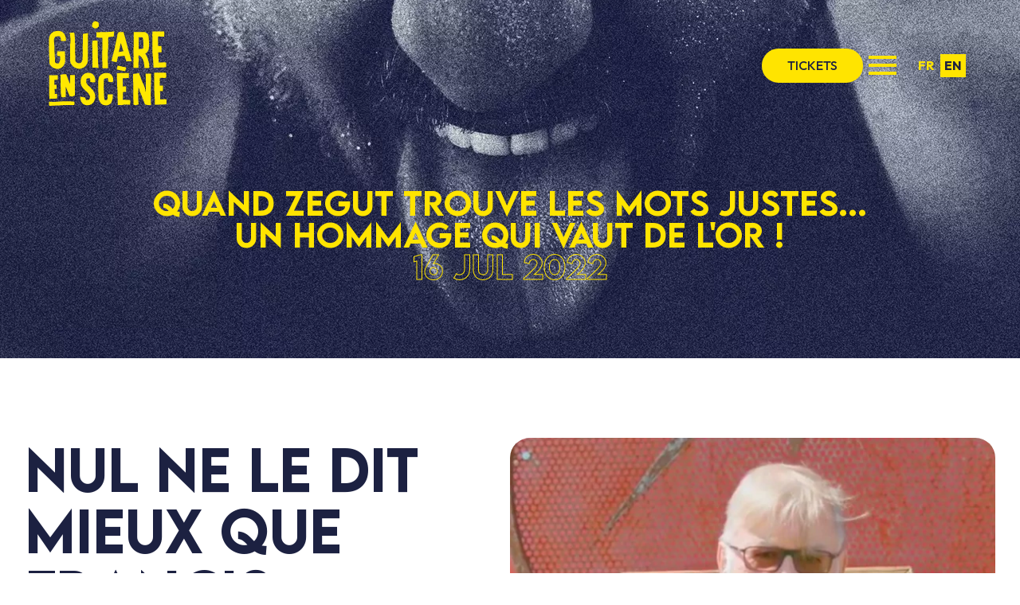

--- FILE ---
content_type: text/html; charset=utf-8
request_url: https://www.guitare-en-scene.com/en/news/quand-zegut-trouve-les-mots-justes-un-hommage-qui-vaut-de-lor-61
body_size: 17292
content:
<!DOCTYPE html><html lang=en class=nav-no-js><head><meta charset=utf-8><meta name=viewport content="width=device-width, initial-scale=1.0"><title>Quand Zegut trouve les mots justes... Un hommage qui vaut de l&#39;or ! - Guitare en sc&#232;ne</title><link rel=icon type=image/png href=../../favicon.png><link href="/bundles/css/base?v=afgKn2z8lNp9JVtNGSaAndYA-k2AEvooCARCDvG_suM1" rel=stylesheet><script src="/bundles/js/core?v=CkfohzBqxnRWirlaOpcXUmbV8-qcAtzFcXm_w0CseX01" data-bundle=core></script><script src="/bundles/js/base?v=iPVMKzSlvOynJJQCZPSg8Wmc3zMNLZxsq8eIUHsgR6g1" data-bundle=base defer></script><script src="/bundles/js/master?v=9MJ0DxKY1fYsbC2pi8xxDYhTPjIQAb7nQEdIjV0_QCI1" data-bundle=master defer></script><script src="/bundles/js/gsap?v=p1lIVhN0jt3nDkezN2SQ9SqJ7deUy1zQnJD9eQSmdak1" data-bundle=gsap defer onload=onBundleScriptLoad(event) onerror=onBundleScriptLoad(event)></script><script>(function(w,d,s,l,i){w[l]=w[l]||[];w[l].push({'gtm.start':new Date().getTime(),event:'gtm.js'});var f=d.getElementsByTagName(s)[0],j=d.createElement(s);j.async=true;j.src="https://mtg.guitare-en-scene.com/5gduoafic.js?"+i;f.parentNode.insertBefore(j,f);})(window,document,'script','dataLayer','c1zvk=aWQ9R1RNLVBSM05KVzU%3D&apiKey=3189a857');</script><meta name=robots content="noindex, nofollow, noodp"><meta property=og:type content=website><meta property=og:title content="Quand Zegut trouve les mots justes... Un hommage qui vaut de l'or !  - Guitare en scène"><meta property=og:description content="&lt;p>Tonton Zegut... Un nom embl&amp;eacute;matique qui parle &amp;agrave; toute une g&amp;eacute;n&amp;eacute;ration ! Ce grand monsieur de la culture Rock nous a fait l&amp;#39;immense plaisir de nous rejoindre hier soir pour la 3&amp;egrave;me journ&amp;eacute;e de GES 2022... et il en est ressorti conquis !&amp;nbsp;&amp;nbsp;&lt;/p>"><meta property=og:image content=https://www.guitare-en-scene.com/uploads/photos/actualites/hd/capture-decran-2022-11-15-a-200852_61_fr.png><link href=https://www.guitare-en-scene.com/en/news/quand-zegut-trouve-les-mots-justes-un-hommage-qui-vaut-de-lor-61 rel=canonical><script type=application/ld+json>{"name":"Guitare en scène","url":"https://www.guitare-en-scene.com/","@context":"http://schema.org","@type":"WebSite"}</script><script type=application/ld+json>{"primaryImageOfPage":{"contentUrl":"https://www.guitare-en-scene.com/uploads/photos/actualites/hd/capture-decran-2022-11-15-a-200852_61_fr.png","@context":"http://schema.org","@type":"ImageObject"},"name":"Quand Zegut trouve les mots justes... Un hommage qui vaut de l'or !  - Guitare en scène","@context":"http://schema.org","@type":"WebPage"}</script><style id=ctl00_ReCaptchaControl_Manager_style>[class^=&#39;rc-size-light&#39;]{position:relative;border-radius:4px;overflow:hidden;border:1px solid}[class^=&#39;rc-size-light&#39;] &gt;div{position:absolute;left:-1px}.rc-size-lightnormal{width:234px;height:48px}.rc-size-lightnormal &gt;div{top:-12px}.rc-size-lightcompact{width:156px;height:49px}.rc-size-lightcompact &gt;div{top:-17px}[class^=&#39;rc-size-light&#39;].rc-theme-light{border-color:#d3d3d3}[class^=&#39;rc-size-light&#39;].rc-theme-dark{border-color:#525252}.rc-size-invisible,.grecaptcha-badge{display:none}</style><meta name=description content="&lt;p>Tonton Zegut... Un nom embl&amp;eacute;matique qui parle &amp;agrave; toute une g&amp;eacute;n&amp;eacute;ration ! Ce grand monsieur de la culture Rock nous a fait l&amp;#39;immense plaisir de nous rejoindre hier soir pour la 3&amp;egrave;me journ&amp;eacute;e de GES 2022... et il en est ressorti conquis !&amp;nbsp;&amp;nbsp;&lt;/p>"><body class=bodyArticle><form method=post action=/en/news/quand-zegut-trouve-les-mots-justes-un-hommage-qui-vaut-de-lor-61 onsubmit="return WebForm_OnSubmit()" id=aspnetForm><div class=aspNetHidden><input type=hidden name=__EVENTTARGET id=__EVENTTARGET> <input type=hidden name=__EVENTARGUMENT id=__EVENTARGUMENT> <input type=hidden name=__VIEWSTATE id=__VIEWSTATE value="/[base64]/[base64]"></div><script>var theForm=document.forms['aspnetForm'];if(!theForm){theForm=document.aspnetForm;}
function __doPostBack(eventTarget,eventArgument){if(!theForm.onsubmit||(theForm.onsubmit()!=false)){theForm.__EVENTTARGET.value=eventTarget;theForm.__EVENTARGUMENT.value=eventArgument;theForm.submit();}}</script><script src="/WebResource.axd?d=5qM4UzcpIT4uT9Z9iCfxNfeu12WAoaTrAtYGd4u6nlGdXXTopbJph1wDrGlulD2nl8OmS0qa3I5YrpeduQbYKXhGvTVInc9SB82qvYZO00k1&amp;t=638901608248157332"></script><script>boonet.afterScriptBundleLoad("gsap",()=>{});</script><script src="/ScriptResource.axd?d=cKbwbLQsdbvxOCgYJbrhKDMc0VHypnM6rsDbMjc6GAwHAYColk3gUo5GLgKhKkAIr9MsiP8ETbL1lHCvjPm-taHzEfHKckxIhUiUizxoi4Dl4jUQldVECNVNIDbC95LvgShCh0UzHmbu5oku7iHHeFSaRxof4Ghk0iinyQdlRiE1&amp;t=ffffffff93d1c106"></script><script>var __cultureInfo={"name":"en-GB","numberFormat":{"CurrencyDecimalDigits":2,"CurrencyDecimalSeparator":".","IsReadOnly":true,"CurrencyGroupSizes":[3],"NumberGroupSizes":[3],"PercentGroupSizes":[3],"CurrencyGroupSeparator":",","CurrencySymbol":"£","NaNSymbol":"NaN","CurrencyNegativePattern":1,"NumberNegativePattern":1,"PercentPositivePattern":1,"PercentNegativePattern":1,"NegativeInfinitySymbol":"-∞","NegativeSign":"-","NumberDecimalDigits":2,"NumberDecimalSeparator":".","NumberGroupSeparator":",","CurrencyPositivePattern":0,"PositiveInfinitySymbol":"∞","PositiveSign":"+","PercentDecimalDigits":2,"PercentDecimalSeparator":".","PercentGroupSeparator":",","PercentSymbol":"%","PerMilleSymbol":"‰","NativeDigits":["0","1","2","3","4","5","6","7","8","9"],"DigitSubstitution":1},"dateTimeFormat":{"AMDesignator":"AM","Calendar":{"MinSupportedDateTime":"\/Date(-62135596800000)\/","MaxSupportedDateTime":"\/Date(253402297199999)\/","AlgorithmType":1,"CalendarType":1,"Eras":[1],"TwoDigitYearMax":2049,"IsReadOnly":true},"DateSeparator":"/","FirstDayOfWeek":1,"CalendarWeekRule":2,"FullDateTimePattern":"dd MMMM yyyy HH:mm:ss","LongDatePattern":"dd MMMM yyyy","LongTimePattern":"HH:mm:ss","MonthDayPattern":"d MMMM","PMDesignator":"PM","RFC1123Pattern":"ddd, dd MMM yyyy HH\u0027:\u0027mm\u0027:\u0027ss \u0027GMT\u0027","ShortDatePattern":"dd/MM/yyyy","ShortTimePattern":"HH:mm","SortableDateTimePattern":"yyyy\u0027-\u0027MM\u0027-\u0027dd\u0027T\u0027HH\u0027:\u0027mm\u0027:\u0027ss","TimeSeparator":":","UniversalSortableDateTimePattern":"yyyy\u0027-\u0027MM\u0027-\u0027dd HH\u0027:\u0027mm\u0027:\u0027ss\u0027Z\u0027","YearMonthPattern":"MMMM yyyy","AbbreviatedDayNames":["Sun","Mon","Tue","Wed","Thu","Fri","Sat"],"ShortestDayNames":["Su","Mo","Tu","We","Th","Fr","Sa"],"DayNames":["Sunday","Monday","Tuesday","Wednesday","Thursday","Friday","Saturday"],"AbbreviatedMonthNames":["Jan","Feb","Mar","Apr","May","Jun","Jul","Aug","Sep","Oct","Nov","Dec",""],"MonthNames":["January","February","March","April","May","June","July","August","September","October","November","December",""],"IsReadOnly":true,"NativeCalendarName":"Gregorian Calendar","AbbreviatedMonthGenitiveNames":["Jan","Feb","Mar","Apr","May","Jun","Jul","Aug","Sep","Oct","Nov","Dec",""],"MonthGenitiveNames":["January","February","March","April","May","June","July","August","September","October","November","December",""]},"eras":[1,"A.D.",null,0]};</script><script src="/ScriptResource.axd?d=[base64]"></script><script>function WebForm_OnSubmit(){if(typeof(ValidatorOnSubmit)=="function"&&ValidatorOnSubmit()==false)return false;return true;}</script><script>Sys.WebForms.PageRequestManager._initialize('ctl00$ctl07','aspnetForm',['tctl00$ucBrochure$udpPopup','','tctl00$udpPopAjout',''],[],['ctl00$ucBrochure$btnSample',''],90,'ctl00');</script><div class=Messages></div><div id=ctl00_panFondGeneral class=divFondGeneral><script>function showPopup(){let brochures=document.getElementsByClassName("brochure");let body=document.getElementsByTagName('body')[0];for(let i=0,l=brochures.length;i<l;i++){brochures[i].addEventListener("click",function(){$find("mdpBrochure").show();body.classList.add("popupActive");let lnk=document.getElementById("hdfLink");lnk.value=this.children[0].dataset.pdf;document.getElementById("titre-formulaire").innerText=this.parentElement.lastElementChild.innerText;window.parent.postMessage({hauteurPopup:$("#ctl00_ucBrochure_panBrochure").height()},"*");});}}
function viderChamps(clic){document.getElementById("ctl00_ucBrochure_txtPrenomBrochure").value="";document.getElementById("ctl00_ucBrochure_txtNomBrochure").value="";document.getElementById("ctl00_ucBrochure_txtTelephoneBrochure").value="";document.getElementById("ctl00_ucBrochure_txtMailBrochure").value="";if(clic){document.getElementById("ctl00_ucBrochure_btnSample").click();window.parent.postMessage({hauteurPopup:'100%'},"*");$find("mdpBrochure").hide();body.classList.remove('popupActive');}}
function WebForm_OnSubmit(){var hasErreur=false;if(typeof(ValidatorOnSubmit)=="function"&&ValidatorOnSubmit()==false){for(var i in Page_Validators){try{var control=$("#"+Page_Validators[i].controltovalidate);if(!Page_Validators[i].isvalid){control.addClass("errorControl");if(!hasErreur){$("html,body").animate({scrollTop:control.offset().top-200},500);hasErreur=true;}}}catch(e){}}
return false;}
return true;}
boonet.afterAnyPageLoad(function(){$("input[type],textarea,select").focus(function(){$(this).removeClass("errorControl");});var inputs=$("input, textarea");function toggleInputFillClass(){$(this).toggleClass("fill",!!this.value);}
inputs.on("input",toggleInputFillClass);inputs.each(toggleInputFillClass);$(".closepopup").on('click',function(){window.parent.postMessage({hauteurPopup:'100%'},"*");$find("mdpBrochure").hide();$('body').removeClass('popupActive');});});</script><input type=hidden name=ctl00$ucBrochure$hdfLink id=hdfLink><div id=ctl00_ucBrochure_panBrochure class="modalPopup modalBrochure" style=display:none;width:900px;min-height:400px><div id=ctl00_ucBrochure_udpPopup><input type=submit name=ctl00$ucBrochure$btnSample onclick="WebForm_DoPostBackWithOptions(new WebForm_PostBackOptions(&#34;ctl00$ucBrochure$btnSample&#34;,&#34;&#34;,true,&#34;&#34;,&#34;&#34;,false,false))" id=ctl00_ucBrochure_btnSample style=display:none><div class="Form fondColore"><div class=closepopup><span id=ctl00_ucBrochure_lkbtnFermer cssclass=closepopup-formulaire></span></div><h2 class=center id=titre-formulaire></h2><div class=Form-field><div class=input><input name=ctl00$ucBrochure$txtNomBrochure type=text id=ctl00_ucBrochure_txtNomBrochure placeholder=" "></div><span id=ctl00_ucBrochure_RequiredFieldValidator1 class=Form-validationMessage style=display:none></span> <label for=ctl00_ucBrochure_txtNomBrochure>Name</label></div><div class=Form-field><div class=input><input name=ctl00$ucBrochure$txtPrenomBrochure type=text id=ctl00_ucBrochure_txtPrenomBrochure placeholder=" "></div><span id=ctl00_ucBrochure_RequiredFieldValidator2 class=Form-validationMessage style=display:none></span> <label for=ctl00_ucBrochure_txtPrenomBrochure>First name</label></div><div class=Form-field><div class=input><input name=ctl00$ucBrochure$txtTelephoneBrochure type=text id=ctl00_ucBrochure_txtTelephoneBrochure placeholder=" "></div><span id=ctl00_ucBrochure_RequiredFieldValidator5 class=Form-validationMessage style=display:none></span> <label for=ctl00_ucBrochure_txtTelephoneBrochure>Phone</label></div><div class=Form-field><div class=input><input name=ctl00$ucBrochure$txtMailBrochure type=text id=ctl00_ucBrochure_txtMailBrochure placeholder=" "></div><span id=ctl00_ucBrochure_RequiredFieldValidator3 class=Form-validationMessage style=display:none></span> <span id=ctl00_ucBrochure_regMailBrochure class=Form-validationMessage style=display:none>Invalid e-mail</span> <label for=ctl00_ucBrochure_txtMailBrochure>E-mail</label></div><div class=Form-field><div id=ctl00_ucBrochure_ReCaptcha_panContainer class=ReCaptcha><div id=ctl00_ucBrochure_ReCaptcha_panReCaptcha class="rc-size-normal rc-theme-light"></div><span id=ctl00_ucBrochure_ReCaptcha_cvReCaptcha style=display:none></span></div></div><div class=Form-field><input id=ctl00_ucBrochure_chkNewsletterBrochure type=checkbox name=ctl00$ucBrochure$chkNewsletterBrochure><label for=ctl00_ucBrochure_chkNewsletterBrochure>Don't miss anything! <span class=txtSmall>Subscribe to our newsletter to receive all the latest festival news. </span></label></div><div class=Form-field><input id=ctl00_ucBrochure_ckAutorisationBrochure type=checkbox name=ctl00$ucBrochure$ckAutorisationBrochure><label for=ctl00_ucBrochure_ckAutorisationBrochure>I accept that the entered information is used in the context of my request and the trade relation which may ensue.<br>To know and exercise your rights, especially to revoke your consent to use the data collected on this form, please read our <a href=./en/donnees-personnelles-1277>Privacy Policy</a>.</label></div><div class="Form-actions padding-top-light"><a id=btnValider class="btn btn-hover" href="javascript:WebForm_DoPostBackWithOptions(new WebForm_PostBackOptions(&#34;ctl00$ucBrochure$btnValider&#34;,&#34;&#34;,true,&#34;brochure&#34;,&#34;&#34;,false,true))">Send</a></div></div></div></div><div class=fix><header class=header><div class="header-left logoMenu"><a href=https://www.guitare-en-scene.com/en title="Home Guitare en scène"> <img id=ctl00_ctl11_imgLogo src=../../assets/images/logo.svg alt="Home Guitare en scène"><script>let dvLogo=document.querySelector("#logo");let logo=document.querySelector("#ctl00_ctl11_imgLogo");</script></a><div class=dateHeader><span class=horaireHead></span> <span class=anneeHead></span></div></div><div id=outils class=outils><a href=https://www.guitare-en-scene.com/en/billetterie class=btnBorder>tickets</a><div id=ctl00_ctl12 class="Menu Menu--1 Menu--burger Menu--burger-forced"><div class=Menu-btn><div class=Menu-toggleBtn><span></span> <span></span> <span></span></div><div id=ctl00_ctl12_panLabel class=Menu-label>Menu</div></div><div class=Menu-nav><div class=menuDouble><nav class=Menu-princ><ul class="Menu-list Menu-list--0"><li class="MenuItem MenuItem--0"><a class="MenuItem-label btnUnderline MenuItem-label--link" href=https://www.guitare-en-scene.com/en/programmations>Programme</a><li class="MenuItem MenuItem--0"><a class="MenuItem-label btnUnderline MenuItem-label--link" href=https://www.guitare-en-scene.com/en/billetterie>Tickets</a><li class="MenuItem MenuItem--0"><a class="MenuItem-label btnUnderline MenuItem-label--link" href=https://www.guitare-en-scene.com/en/news>News</a></ul></nav><div id=ctl00_ctl12_ctl00 class="Menu Menu--2"><nav class=Menu-sec><ul class="Menu-list Menu-list--0"><li class="MenuItem MenuItem--0 MenuItem--parent"><span class="btnUnderline MenuItem-label">The Festival</span><ul class="Menu-list Menu-list--1"><li class="MenuItem MenuItem--1"><a class="btnUnderline MenuItem-label MenuItem-label--link" href=https://www.guitare-en-scene.com/en/le-festival-1424>About us</a><li class="MenuItem MenuItem--1"><a class="btnUnderline MenuItem-label MenuItem-label--link" href=https://www.guitare-en-scene.com/en/jams>Jams</a><li class="MenuItem MenuItem--1"><a class="btnUnderline MenuItem-label MenuItem-label--link" href=https://www.guitare-en-scene.com/en/inscription-benevoles-1425>Become a Volunteer</a><li class="MenuItem MenuItem--1"><a class="btnUnderline MenuItem-label MenuItem-label--link" href=https://www.guitare-en-scene.com/en/editions>Previous editions</a></ul><li class="MenuItem MenuItem--0 MenuItem--parent"><span class="btnUnderline MenuItem-label">Tremplin</span><ul class="Menu-list Menu-list--1"><li class="MenuItem MenuItem--1"><a class="btnUnderline MenuItem-label MenuItem-label--link" href=https://www.guitare-en-scene.com/en/tremplin-ges-cest-quoi-guitare-en-scene-1412>What is it? </a><li class="MenuItem MenuItem--1"><a class="btnUnderline MenuItem-label MenuItem-label--link" href=https://www.guitare-en-scene.com/en/tremplins/inscription>Inscription</a><li class="MenuItem MenuItem--1"><a class="btnUnderline MenuItem-label MenuItem-label--link" href=https://www.guitare-en-scene.com/en/tremplins/gagnants>The winners</a></ul><li class="MenuItem MenuItem--0 MenuItem--parent"><span class="btnUnderline MenuItem-label">Infos</span><ul class="Menu-list Menu-list--1"><li class="MenuItem MenuItem--1"><a class="btnUnderline MenuItem-label MenuItem-label--link" href=https://www.guitare-en-scene.com/en/infos-pratique-comment-venir-a-ges-1415>How to get there?</a><li class="MenuItem MenuItem--1"><a class="btnUnderline MenuItem-label MenuItem-label--link" href=https://www.guitare-en-scene.com/en/infos-pratique-accessibilite-a-ges-1416>Accessibility </a><li class="MenuItem MenuItem--1"><a class="btnUnderline MenuItem-label MenuItem-label--link" href=https://www.guitare-en-scene.com/en/hebergement-1423>Accommodation</a><li class="MenuItem MenuItem--1"><a class="btnUnderline MenuItem-label MenuItem-label--link" href=https://www.guitare-en-scene.com/en/faq>Q&A</a></ul><li class="MenuItem MenuItem--0 MenuItem--parent"><span class="btnUnderline MenuItem-label">Partners</span><ul class="Menu-list Menu-list--1"><li class="MenuItem MenuItem--1"><a class="btnUnderline MenuItem-label MenuItem-label--link" href=https://www.guitare-en-scene.com/en/soutenir-ges-1420>Support GES</a><li class="MenuItem MenuItem--1"><a class="btnUnderline MenuItem-label MenuItem-label--link" href=https://www.guitare-en-scene.com/en/partenaires>Our support</a></ul><li class="MenuItem MenuItem--0"><a class="btnUnderline MenuItem-label MenuItem-label--link" href=https://www.guitare-en-scene.com/en/masterclass-1421>Masterclass</a><li class="MenuItem MenuItem--0"><a class="btnUnderline MenuItem-label MenuItem-label--link" href=https://www.guitare-en-scene.com/en/espace-privilege-1418>Espace Privilege</a><li class="MenuItem MenuItem--0"><a class="btnUnderline MenuItem-label MenuItem-label--link" href=https://www.guitare-en-scene.com/en/eco-ges-1419>ECO GES</a><li class="MenuItem MenuItem--0"><a class="btnUnderline MenuItem-label MenuItem-label--link" href=https://www.guitare-en-scene.com/en/mediations-culturelles-1417>Cultural project</a></ul></nav></div></div></div></div><div id=languesCt><div class=langueDrop>en <span class=ico-fleche010></span></div><div class=langues><a title=Français alt=fr href=https://www.guitare-en-scene.com/actualites/quand-zegut-trouve-les-mots-justes-un-hommage-qui-vaut-de-lor-61> fr </a> <a class=langueActive title=English alt=en href=https://www.guitare-en-scene.com/en/news/quand-zegut-trouve-les-mots-justes-un-hommage-qui-vaut-de-lor-61> en </a></div></div><script>document.addEventListener("DOMContentLoaded",()=>{var estOuvert=false;let langues=document.querySelector(".langues");document.querySelector(".langueDrop")?.addEventListener("click",(e)=>{if(!estOuvert){langues.classList.add("open");estOuvert=true;}
else{langues.classList.remove("open");estOuvert=false;}});});</script></div></header></div><div class=overlayBody></div><div class=master-content><div id=ctl00_divContenu class=fullpage><div id=ctl00_panMilieu class=contenuFullPage><div id=ctl00_cphPanMilieu_panContenuSpecifique><div class=bandeauSliderMaster><div class="swiper-container sw-master swiper-container-initialized swiper-container-horizontal"><div class=swiper-wrapper style=transform:translate3d(0px,0px,0px)><div class="swiper-slide swiper-slide-active" data-slide-type=img role=img style=width:1909px><img src="https://www.guitare-en-scene.com/uploads/photos/sliders/pages/hd/bandeau_202_fr.jpg?maxwidth=1920" srcset="https://www.guitare-en-scene.com/uploads/photos/sliders/pages/hd/bandeau_202_fr.jpg?maxwidth=480 480w, https://www.guitare-en-scene.com/uploads/photos/sliders/pages/hd/bandeau_202_fr.jpg?maxwidth=640 640w, https://www.guitare-en-scene.com/uploads/photos/sliders/pages/hd/bandeau_202_fr.jpg?maxwidth=960 960w,https://www.guitare-en-scene.com/uploads/photos/sliders/pages/hd/bandeau_202_fr.jpg?maxwidth=1280 1280w, https://www.guitare-en-scene.com/uploads/photos/sliders/pages/hd/bandeau_202_fr.jpg?maxwidth=1600 1600w, https://www.guitare-en-scene.com/uploads/photos/sliders/pages/hd/bandeau_202_fr.jpg?maxwidth=1920 1920w, https://www.guitare-en-scene.com/uploads/photos/sliders/pages/hd/bandeau_202_fr.jpg?maxwidth=2240&amp;quality=70 2240w, https://www.guitare-en-scene.com/uploads/photos/sliders/pages/hd/bandeau_202_fr.jpg?maxwidth=2560&amp;quality=70 2560w, https://www.guitare-en-scene.com/uploads/photos/sliders/pages/hd/bandeau_202_fr.jpg?maxwidth=2880&amp;quality=70 2880w, https://www.guitare-en-scene.com/uploads/photos/sliders/pages/hd/bandeau_202_fr.jpg?maxwidth=3200&amp;quality=70 3200w, https://www.guitare-en-scene.com/uploads/photos/sliders/pages/hd/bandeau_202_fr.jpg?maxwidth=3520&amp;quality=70 3520w, https://www.guitare-en-scene.com/uploads/photos/sliders/pages/hd/bandeau_202_fr.jpg?maxwidth=3840&amp;quality=70 3840w"><div class=swiper-text><h1>Quand Zegut trouve les mots justes... Un hommage qui vaut de l'or ! <span class="sousTitre outline"> <span id=ctl00_cphPanMilieu_lblDate>16 Jul 2022</span></span></h1></div></div></div></div></div><section class="ct ct-actualite padding-bottom-normal padding-top-normal"><div id=ctl00_cphPanMilieu_ModalSwiperActuDesc_modal class="modal fade" tabindex=-1 role=dialog aria-labelledby=myModalLabel><div class=modal-dialog role=document><div id=ctl00_cphPanMilieu_ModalSwiperActuDesc_closeModal class="close-modal ico-math-cross-04"></div><div class=modal-content><div class=modal-body><div id=ctl00_cphPanMilieu_ModalSwiperActuDesc_gallery class=swiper-container><div id=ctl00_cphPanMilieu_ModalSwiperActuDesc_swModalSwrapper class="swiper-wrapper popSwiper"></div></div></div></div><div class=gallery-content-arrow><div id=galleryPrev class="galleryPrev ico-fleche031"></div><div id=galleryNext class="galleryNext ico-fleche029"></div></div></div></div><script>boonet.afterAnyPageLoad(function(){initModal();});function videos(){for(const video of document.querySelectorAll(".videoModal")){let frame=video.querySelector(".slide-frame");if(frame.tagName=='IFRAME'){frame.src=frame.dataset.src;}
if(frame.id==null){console.error("aucun id pour la vidéo");return;}
let player=new Plyr("#"+video.id,{muted:false,clickToPlay:true,hideControls:false,controls:['play','progress','volume'],muted:true,volume:0,origin:window.location.href});}}
function initModal(){var galerie=document.querySelector(".detailActuDesc");var images=[];images=galerie?.querySelectorAll("img");if(images===undefined||images?.length==0){return;}
let declencheurs=document.querySelectorAll(".detailActuDesc"),swModal=document.querySelector('#ctl00_cphPanMilieu_ModalSwiperActuDesc_gallery'),swModalSwrapper=document.querySelector('#ctl00_cphPanMilieu_ModalSwiperActuDesc_swModalSwrapper'),modal=document.querySelector("#ctl00_cphPanMilieu_ModalSwiperActuDesc_modal"),closeModal=document.querySelector("#ctl00_cphPanMilieu_ModalSwiperActuDesc_closeModal"),dvBackdrop=document.createElement("div");swModalSwrapper.textContent='';body=document.querySelector("body");dvBackdrop.classList.add('modal-backdrop','fade','in');images.forEach((item,index)=>{var video=item.parentElement.children[0].querySelector("iframe");let clone;if(video!=null){clone=video.parentElement.cloneNode(true);clone.id="video"+index;clone.classList.add("videoModal");}
else{clone=item.cloneNode(true);}
let swSlide=document.createElement('div');swSlide.classList.add("swiper-slide");swSlide.appendChild(clone);swModalSwrapper.appendChild(swSlide);});videos();var loop=false;swiperGallery=new Swiper('#ctl00_cphPanMilieu_ModalSwiperActuDesc_gallery',{slidesPerView:1,loop:loop,preloadImages:false,watchActiveIndex:true,lazy:true,centeredSlides:true,navigation:{nextEl:'.galleryNext',prevEl:'.galleryPrev',},});for(var i=0;i<declencheurs.length;i++){declencheurs[i].addEventListener("click",(e)=>{var index=e.currentTarget.dataset.index;if(!modal.classList.contains("in")){if(!loop){swiperGallery.slideTo(index,100,false);}
else{swiperGallery.slideToLoop(index,0);}
document.body.appendChild(dvBackdrop);modal.classList.add("in");body.classList.add("overflow-hidden");}});}
closeModal.addEventListener("click",(e)=>{modal.classList.remove("in");body.classList.remove("overflow-hidden");dvBackdrop.remove();});}</script><div class=detailActuDesc><div class=detailActuTexte><h2>Nul ne le dit mieux que Francis Zegut...&nbsp;</h2><div>D&#39;ann&eacute;e en ann&eacute;e, notre Festival de coeur prend de l&#39;ampleur, et s&#39;envole vers la notori&eacute;t&eacute; qu&#39;il m&eacute;rite. En m&ecirc;me temps, quand on arrive &agrave; rassembler sur 4 ou 5 jours, les plus grands noms de la sc&egrave;ne rock mondiale, comment en serait-il autrement ?</div><div>Beth Hart, Scorpions,&nbsp; Ben Harper, George Thorogood, Airbourne, Black Label Society, Jeff Beck &amp; Johnny Depp, Deep Purple... des Jams de folie et des d&eacute;couvertes incroyables comme le tout jeune King Fish : le d&eacute;cor est plant&eacute;, clairement il n&#39;y a qu&#39;&agrave; Guitare en Sc&egrave;ne qu&#39;on peut voir &ccedil;a, dans une ambiance tellement unique, tellement conviviale, tellement... GES.&nbsp;</div><div>&nbsp;</div><div>On pourrait en parler des heures durant, mais voil&agrave;, le Boss Tonton Zegut le dit mieux que personne, apr&egrave;s juste 1 soir&eacute;e Guitare en Sc&egrave;ne, et on l&#39;en remercie.&nbsp;</div><div>&nbsp;</div><div>D&eacute;couvrez Guitare en Sc&egrave;ne byZegut, <a href="https://byzegut.com/actualites/guitare-en-scene-2022/">juste ici.</a></div><div>&nbsp;</div><div>&nbsp;</div></div><img id=ctl00_cphPanMilieu_imgPhoto sizes="(max-width: 960px) and (-webkit-device-pixel-ratio: 1) 1px, (min-width: 961px) and (-webkit-device-pixel-ratio: 1) 2px, (max-width: 960px) and (-webkit-min-device-pixel-ratio: 2) 3px, (min-width: 961px) and (-webkit-min-device-pixel-ratio: 2) 16px" srcset="../../uploads/photos/actualites/hd/capture-decran-2022-11-15-a-200852_61_fr.png?maxwidth=830 1w, ../../uploads/photos/actualites/hd/capture-decran-2022-11-15-a-200852_61_fr.png?maxwidth=1600 2w, ../../uploads/photos/actualites/hd/capture-decran-2022-11-15-a-200852_61_fr.png?maxwidth=1660&amp;quality=50 15w, ../../uploads/photos/actualites/hd/capture-decran-2022-11-15-a-200852_61_fr.png?maxwidth=3200&amp;quality=70 16w" src="../../uploads/photos/actualites/hd/capture-decran-2022-11-15-a-200852_61_fr.png?maxwidth=1600" alt="Quand Zegut trouve les mots justes... Un hommage qui vaut de l'or ! "></div><div class=clear></div><script>boonet.afterFirstPageLoad(function(){for(const video of document.querySelectorAll(".videoContenu")){const videoFrame=video.querySelector(".slide-frame")
if(videoFrame.tagName=='IFRAME'){videoFrame.src=videoFrame.dataset.src;}}
for(const swiper of document.querySelectorAll(".sw-contenu")){const config={direction:'horizontal',slidesPerView:1,spaceBetween:0,speed:600,parallax:true,loop:false,watchOverflow:true,pagination:{el:"#paginationswip-"+swiper.id,dynamicBullets:false,clickable:true,},navigation:{nextEl:"#swipbtnnext-"+swiper.id,prevEl:"#swipbtnprev-"+swiper.id,},effect:'slide',}
if(false){config["autoplay"]={delay:2000,}}else{config["autoplay"]=false}
window.boonet.sliders.register("#"+swiper.id,config,true).then(swiper=>{});}
let body=document.querySelector("body");for(let declenche of document.querySelectorAll(".declenche-modal")){declenche.addEventListener("click",(e)=>{let dvBackdrop;let modal=document.querySelector(`#modal-${declenche.dataset.id}`);if(!modal.classList.contains("in"))
{dvBackdrop=document.createElement("div");dvBackdrop.classList.add('modal-backdrop','fade','in');document.body.appendChild(dvBackdrop);modal.classList.add("in");body.classList.add("overflow-hidden");}
document.querySelector(`#closeModal-${declenche.dataset.id}`).addEventListener("click",(ev)=>{modal.classList.remove("in");body.classList.remove("overflow-hidden");dvBackdrop.remove();});});}});boonet.afterAnyPageLoad(function(){Onglets();tabs();compteurs();if(window.matchMedia("(min-width: 960px)").matches){fixes();}
let videos=$('.videoContenu');if(videos.length>0){for(let i=0,l=videos.length;i<l;i++){let player=new Plyr(videos[i].children[0].id?"#"+videos[i].id:videos[i].children[0].children[0]);}}
let swipersDroit=document.querySelectorAll(".sw-contenu-droit");if(swipersDroit.length>0){swipersDroit.forEach(sw=>{const config={direction:'horizontal',slidesPerView:1,spaceBetween:0,speed:600,parallax:true,loop:false,watchOverflow:true,pagination:{el:'#paginationswip-'+sw.id,dynamicBullets:false,clickable:true,},navigation:{nextEl:'#swipbtnnext-'+sw.id,prevEl:'#swipbtnprev-'+sw.id,},effect:'slide',};if(false){config['autoplay']={delay:2000,}}
else{config['autoplay']=false}
window.boonet.sliders.register("#"+sw.id,config,true).then(swiper=>{})});}
function Onglets(){let titres=document.querySelectorAll(".Onglets-titre");if(titres.length>0){for(var titre of titres){titre.addEventListener("click",(e)=>{if(e.currentTarget.classList.contains("open")){e.currentTarget.classList.remove("open");e.currentTarget.nextElementSibling.classList.add("hide");}
else{let id=e.currentTarget.dataset.id;let onglets=document.querySelectorAll(`.Onglets-titre[data-id='${id}'`);if(onglets!=null){onglets.forEach((ong)=>{ong.classList.remove("open");ong.nextElementSibling.classList.add("hide");});}
e.currentTarget.classList.add("open");e.currentTarget.nextElementSibling.classList.remove("hide");}
e.preventDefault();});}}}
function tabs(){let tabs=document.querySelectorAll('.js-tab');tabs.forEach(t=>{let head=t.querySelector("[class^=tab-label-content]");let btns=head.querySelectorAll("[class^=tab-head]");let tabContents=t.querySelectorAll("[class^=tab-enfant]");btns.forEach((h,i)=>{h.addEventListener("click",(e)=>{let c=e.currentTarget;if(!c.classList.contains('actif'))
c.classList.toggle("actif");btns.forEach(b=>{if(b.id!=c.id){b.classList.remove("actif");}});tabContents.forEach(tc=>{if(tc.id!=c.id){tc.classList.remove("actif");}
else{tc.classList.add("actif");}});});});});}
gsap.registerPlugin(ScrollTrigger);function compteurs(){let compteurs=document.querySelectorAll(".compteur");compteurs.forEach((el)=>{new Compteur({el:el,auto:false,animation:'count',format:'d',value:el.dataset.end==0?null:el.dataset.start,minIntegerLen:minIntegerLen=el.dataset.start.length,});ScrollTrigger.create({trigger:el.parentElement.parentElement,start:"top 50%",end:"bottom 50%",onEnter:()=>{el.compteur.value=el.dataset.end==0?null:el.dataset.start;el.compteur.update(el.dataset.start);},onEnterBack:()=>{el.compteur.value=el.dataset.end==0?null:el.dataset.start;el.compteur.update(el.dataset.start);}});});}
function fixes(){let wrapperScenes=document.querySelectorAll(".wrapper-scenes");wrapperScenes.forEach((w)=>{let els=w.querySelectorAll(".scene");let height="bottom bottom";let scenes=els;let lengthScenes=els.length-1;scenes.forEach((s,i)=>{if(lengthScenes==i){height="bottom bottom-="+s.clientHeight/2;}
let scrollTrigger=ScrollTrigger.create({trigger:`#${s.id}`,start:"top 50%",end:"bottom 50%",scrub:true,id:"scene",snap:{snapTo:[0.5],duration:1,delay:0},toggleActions:'play reverse play reverse',toggleClass:{targets:s,className:"is-active"},onToggle:(e)=>{let trigger=e.trigger;let id=trigger.dataset.id;let img=w.querySelector(`.img[data-id='${id}'`);img?.classList.add('active');let imgsRemove=w.querySelectorAll(`.img`);if(img!=null){imgsRemove.forEach((ir)=>{if(img.id!=ir.id){ir.classList.remove("active");}});}},onLeave:(e)=>{},onEnter:(e)=>{},onEnterBack:(e)=>{let trigger=e.trigger;let id=trigger.dataset.id;let img=w.querySelector(`.img[data-id='${id}'`);img?.classList.add('active');let imgsRemove=w.querySelectorAll(`.img`);if(img!=null){imgsRemove.forEach((ir)=>{if(img.id!=ir.id){ir.classList.remove("active");}});}},onUpdate:(e)=>{},});gsap.timeline({duration:3,scrollTrigger});});let scrollTriggerImg=ScrollTrigger.create({trigger:w.querySelector('.fixe'),start:`-30%`,end:`${height}`,scrub:true,pin:w.querySelector('.fixe'),id:"scene",toggleActions:'play reverse play reverse',});gsap.timeline({duration:3,scrollTriggerImg});});}});</script><div id=ctl00_cphPanMilieu_ModalSwiperGalerie_modal class="modal fade" tabindex=-1 role=dialog aria-labelledby=myModalLabel><div class=modal-dialog role=document><div id=ctl00_cphPanMilieu_ModalSwiperGalerie_closeModal class="close-modal ico-math-cross-04"></div><div class=modal-content><div class=modal-body><div id=ctl00_cphPanMilieu_ModalSwiperGalerie_gallery class=swiper-container><div id=ctl00_cphPanMilieu_ModalSwiperGalerie_swModalSwrapper class="swiper-wrapper popSwiper"></div></div></div></div><div class=gallery-content-arrow><div id=galleryPrev class="galleryPrev ico-fleche031"></div><div id=galleryNext class="galleryNext ico-fleche029"></div></div></div></div><script>boonet.afterAnyPageLoad(function(){initModal();});function videos(){for(const video of document.querySelectorAll(".videoModal")){let frame=video.querySelector(".slide-frame");if(frame.tagName=='IFRAME'){frame.src=frame.dataset.src;}
if(frame.id==null){console.error("aucun id pour la vidéo");return;}
let player=new Plyr("#"+video.id,{muted:false,clickToPlay:true,hideControls:false,controls:['play','progress','volume'],muted:true,volume:0,origin:window.location.href});}}
function initModal(){var galerie=document.querySelector(".detailActuGalerie");var images=[];images=galerie?.querySelectorAll("img");if(images===undefined||images?.length==0){return;}
let declencheurs=document.querySelectorAll(".ctImg"),swModal=document.querySelector('#ctl00_cphPanMilieu_ModalSwiperGalerie_gallery'),swModalSwrapper=document.querySelector('#ctl00_cphPanMilieu_ModalSwiperGalerie_swModalSwrapper'),modal=document.querySelector("#ctl00_cphPanMilieu_ModalSwiperGalerie_modal"),closeModal=document.querySelector("#ctl00_cphPanMilieu_ModalSwiperGalerie_closeModal"),dvBackdrop=document.createElement("div");swModalSwrapper.textContent='';body=document.querySelector("body");dvBackdrop.classList.add('modal-backdrop','fade','in');images.forEach((item,index)=>{var video=item.parentElement.children[0].querySelector("iframe");let clone;if(video!=null){clone=video.parentElement.cloneNode(true);clone.id="video"+index;clone.classList.add("videoModal");}
else{clone=item.cloneNode(true);}
let swSlide=document.createElement('div');swSlide.classList.add("swiper-slide");swSlide.appendChild(clone);swModalSwrapper.appendChild(swSlide);});videos();var loop=false;swiperGallery=new Swiper('#ctl00_cphPanMilieu_ModalSwiperGalerie_gallery',{slidesPerView:1,loop:loop,preloadImages:false,watchActiveIndex:true,lazy:true,centeredSlides:true,navigation:{nextEl:'.galleryNext',prevEl:'.galleryPrev',},});for(var i=0;i<declencheurs.length;i++){declencheurs[i].addEventListener("click",(e)=>{var index=e.currentTarget.dataset.index;if(!modal.classList.contains("in")){if(!loop){swiperGallery.slideTo(index,100,false);}
else{swiperGallery.slideToLoop(index,0);}
document.body.appendChild(dvBackdrop);modal.classList.add("in");body.classList.add("overflow-hidden");}});}
closeModal.addEventListener("click",(e)=>{modal.classList.remove("in");body.classList.remove("overflow-hidden");dvBackdrop.remove();});}</script><div class=retourBtn><a id=ctl00_cphPanMilieu_lkRetour title="Return to news" class=btn href=https://www.guitare-en-scene.com/en/news>Return to news</a></div></section></div></div></div></div><div class="padding-top-light padding-bottom-light referencesHome"><div class=ct><div id=ctl00_panReferencesHome class=referencesHome><div class=center><div class="references-home ct"><div class=listeLigneReferencesHome><div class=listeReferencesConteneurImage><a id=ctl00_ucReferencesHome_rptReferences_ctl00_lkPhoto title="Casino de Saint Julien" href="https://casino-saint-julien.com/" target=_blank><img id=ctl00_ucReferencesHome_rptReferences_ctl00_imgReference src=../../uploads/photos/references/hd/casino-st-juliennew2_1.jpg alt="Casino de Saint Julien"></a></div></div><div class=listeLigneReferencesHome><div class=listeReferencesConteneurImage><a id=ctl00_ucReferencesHome_rptReferences_ctl01_lkPhoto title=Haute-Savoie href="https://www.hautesavoie.fr/" target=_blank><img id=ctl00_ucReferencesHome_rptReferences_ctl01_imgReference src=../../uploads/photos/references/hd/dep74-_logo_rouge_2022_2.png alt=Haute-Savoie></a></div></div><div class=listeLigneReferencesHome><div class=listeReferencesConteneurImage><a id=ctl00_ucReferencesHome_rptReferences_ctl02_lkPhoto title="Region Auvergne Rhone Alpes" href="https://www.auvergnerhonealpes.fr/" target=_blank><img id=ctl00_ucReferencesHome_rptReferences_ctl02_imgReference src=../../uploads/photos/references/hd/region_21_29.png alt="Region Auvergne Rhone Alpes"></a></div></div><div class=listeLigneReferencesHome><div class=listeReferencesConteneurImage><a id=ctl00_ucReferencesHome_rptReferences_ctl03_lkPhoto title="GDP J.F GOBERTIER" target=_blank><img id=ctl00_ucReferencesHome_rptReferences_ctl03_imgReference src=../../uploads/photos/references/hd/logo_gdpjfgobertier_jfg_ai_249.png alt="GDP J.F GOBERTIER"></a></div></div><div class=listeLigneReferencesHome><div class=listeReferencesConteneurImage><a id=ctl00_ucReferencesHome_rptReferences_ctl04_lkPhoto title=" ville de Saint-Julien en Genevois" href="https://www.st-julien-en-genevois.fr/" target=_blank><img id=ctl00_ucReferencesHome_rptReferences_ctl04_imgReference src=../../uploads/photos/references/hd/saint-julien-en-genevois_logo-ville_cmjn_3.png alt=" ville de Saint-Julien en Genevois"></a></div></div><div class=listeLigneReferencesHome><div class=listeReferencesConteneurImage><a id=ctl00_ucReferencesHome_rptReferences_ctl05_lkPhoto title=RTL2 href=https://www.rtl2.fr target=_blank><img id=ctl00_ucReferencesHome_rptReferences_ctl05_imgReference src=../../uploads/photos/references/hd/rtl2_183.png alt=RTL2></a></div></div></div></div></div></div></div><footer><div class=ct><div class=contact><h3>festival site</h3><a target=_blank href="https://www.google.com/maps/place/Stade+des+Burgondes/@46.1474975,6.0862118,17z/data=!3m1!4b1!4m6!3m5!1s0x478c7b8be6aaaaab:0x80f696c923ad3757!8m2!3d46.1474938!4d6.0887921!16s%2Fg%2F11wflrj1jh?entry=ttu&amp;g_ep=EgoyMDI1MDEwOC4wIKXMDSoJLDEwMjExMjMzSAFQAw%3D%3D">Burgondes&nbsp;<br>&nbsp; Avenue Napol&eacute;on III&nbsp;<br>&nbsp; 74160 SAINT-JULIEN-EN-GENEVOIS</a></div><div class=lienUtile><a href=https://www.guitare-en-scene.com/en/billetterie>Tickets</a> <a href=https://www.guitare-en-scene.com/en/contact>contact</a> <a href=https://www.guitare-en-scene.com/en/communiques>Media</a> <a href=https://www.guitare-en-scene.com/en/presses>Press Reviews</a><a href=https://www.guitare-en-scene.com/en/accreditations>Accr&eacute;ditations</a></div></div><div id=crosslink><a href=https://www.guitare-en-scene.com/en/mentions-legales-56>Legal notices</a><p>-</p><a href=https://www.guitare-en-scene.com/en/donnees-personnelles-1277>Personal data</a><p>-</p><a href=https://www.guitare-en-scene.com/en/conditions-generales-de-vente-1400>GTC</a><p>-</p><a onclick=boonet.showAxeptio()>Edit cookies</a><p>-</p><a href=https://www.guitare-en-scene.com/boondooa-creations-1403>Made by Boondooa Creations</a></div></footer></div><script>showPopup();document.addEventListener("DOMContentLoaded",function(){$('a[href^="#"]').smoothScroll({offset:-50});$('.btq_PanierMini').on('mouseover',function(){$(".hover-panier").css("height","0");});var Page=document.body.scrollHeight;var PageScroll=window.innerHeight+$(".header").height();$(window).scroll(function(){var header=($(".deconnexionCt").outerHeight());$(".hover-panier").css("top",header);});if(Page>PageScroll){$(window).scroll(function(){if($(window).scrollTop()>0){$(".fix").addClass("fix-scroll");$("header").addClass("header-scroll");}
else{$(".fix").removeClass("fix-scroll");$("header").removeClass("header-scroll");}});}
if($(".bandeauSliderMaster").innerHTML=''){$(".bandeauSliderMaster").hide();}
$('.swipebox').swipebox();});function handleResponsiveDisplay(){if(!document.querySelector('.bodyMobile'))return;const slider=document.querySelector('.bandeauSlider');const mobileSection=document.querySelector('.is-mobile');if(!slider||!mobileSection){console.warn('Sections .bandeauSlider ou .is-mobile absentes. Script annulé.');return;}
const isDesktop=window.matchMedia('(min-width: 960px)').matches;slider.style.display=isDesktop?'block':'none';mobileSection.style.display=isDesktop?'none':'block';}
handleResponsiveDisplay();window.matchMedia('(min-width: 960px)').addEventListener('change',handleResponsiveDisplay);</script><svg class=defs-only><filter id=monochrome color-interpolation-filters=sRGB x=0 y=0 height=100% width=100%><feColorMatrix type=matrix values="0.03 0.03 0 0 0.06 
              0.02 0.02 0 0 0.04  
              0.07 0.07 0 0 0.14 
              0    0 0 1 0" /></filter></svg><div id=ctl00_udpPopAjout><div id=ctl00_popAjoutProduit class=Popup><div class=Popup-header><span class=Popup-title>The item has been added to your cart</span><span class=Popup-closeBtn></span></div><div class=Popup-body></div><div class=Popup-footer><div class=btns><a id=ctl00_lkContinuer class=btn-arrondi href="javascript:WebForm_DoPostBackWithOptions(new WebForm_PostBackOptions(&#34;ctl00$lkContinuer&#34;,&#34;&#34;,true,&#34;&#34;,&#34;&#34;,false,true))">Continue Shopping</a> <a id=ctl00_lkPanier class="btn-arrondi second" href="javascript:WebForm_DoPostBackWithOptions(new WebForm_PostBackOptions(&#34;ctl00$lkPanier&#34;,&#34;&#34;,true,&#34;&#34;,&#34;&#34;,false,true))">View my cart</a></div></div></div><div id=ctl00_popAjoutProduit_background class=Popup-background></div></div><noscript><iframe src="https://mtg.guitare-en-scene.com/ns.html?id=GTM-PR3NJW5" height=0 width=0 style=display:none;visibility:hidden></iframe></noscript><script>var Page_Validators=new Array(document.getElementById("ctl00_ucBrochure_RequiredFieldValidator1"),document.getElementById("ctl00_ucBrochure_RequiredFieldValidator2"),document.getElementById("ctl00_ucBrochure_RequiredFieldValidator5"),document.getElementById("ctl00_ucBrochure_RequiredFieldValidator3"),document.getElementById("ctl00_ucBrochure_regMailBrochure"),document.getElementById("ctl00_ucBrochure_ReCaptcha_cvReCaptcha"));</script><script>var ctl00_ucBrochure_RequiredFieldValidator1=document.all?document.all["ctl00_ucBrochure_RequiredFieldValidator1"]:document.getElementById("ctl00_ucBrochure_RequiredFieldValidator1");ctl00_ucBrochure_RequiredFieldValidator1.controltovalidate="ctl00_ucBrochure_txtNomBrochure";ctl00_ucBrochure_RequiredFieldValidator1.focusOnError="t";ctl00_ucBrochure_RequiredFieldValidator1.display="Dynamic";ctl00_ucBrochure_RequiredFieldValidator1.validationGroup="brochure";ctl00_ucBrochure_RequiredFieldValidator1.evaluationfunction="RequiredFieldValidatorEvaluateIsValid";ctl00_ucBrochure_RequiredFieldValidator1.initialvalue="";var ctl00_ucBrochure_RequiredFieldValidator2=document.all?document.all["ctl00_ucBrochure_RequiredFieldValidator2"]:document.getElementById("ctl00_ucBrochure_RequiredFieldValidator2");ctl00_ucBrochure_RequiredFieldValidator2.controltovalidate="ctl00_ucBrochure_txtPrenomBrochure";ctl00_ucBrochure_RequiredFieldValidator2.focusOnError="t";ctl00_ucBrochure_RequiredFieldValidator2.display="Dynamic";ctl00_ucBrochure_RequiredFieldValidator2.validationGroup="brochure";ctl00_ucBrochure_RequiredFieldValidator2.evaluationfunction="RequiredFieldValidatorEvaluateIsValid";ctl00_ucBrochure_RequiredFieldValidator2.initialvalue="";var ctl00_ucBrochure_RequiredFieldValidator5=document.all?document.all["ctl00_ucBrochure_RequiredFieldValidator5"]:document.getElementById("ctl00_ucBrochure_RequiredFieldValidator5");ctl00_ucBrochure_RequiredFieldValidator5.controltovalidate="ctl00_ucBrochure_txtTelephoneBrochure";ctl00_ucBrochure_RequiredFieldValidator5.focusOnError="t";ctl00_ucBrochure_RequiredFieldValidator5.display="Dynamic";ctl00_ucBrochure_RequiredFieldValidator5.validationGroup="brochure";ctl00_ucBrochure_RequiredFieldValidator5.evaluationfunction="RequiredFieldValidatorEvaluateIsValid";ctl00_ucBrochure_RequiredFieldValidator5.initialvalue="";var ctl00_ucBrochure_RequiredFieldValidator3=document.all?document.all["ctl00_ucBrochure_RequiredFieldValidator3"]:document.getElementById("ctl00_ucBrochure_RequiredFieldValidator3");ctl00_ucBrochure_RequiredFieldValidator3.controltovalidate="ctl00_ucBrochure_txtMailBrochure";ctl00_ucBrochure_RequiredFieldValidator3.focusOnError="t";ctl00_ucBrochure_RequiredFieldValidator3.display="Dynamic";ctl00_ucBrochure_RequiredFieldValidator3.validationGroup="brochure";ctl00_ucBrochure_RequiredFieldValidator3.evaluationfunction="RequiredFieldValidatorEvaluateIsValid";ctl00_ucBrochure_RequiredFieldValidator3.initialvalue="";var ctl00_ucBrochure_regMailBrochure=document.all?document.all["ctl00_ucBrochure_regMailBrochure"]:document.getElementById("ctl00_ucBrochure_regMailBrochure");ctl00_ucBrochure_regMailBrochure.controltovalidate="ctl00_ucBrochure_txtMailBrochure";ctl00_ucBrochure_regMailBrochure.focusOnError="t";ctl00_ucBrochure_regMailBrochure.errormessage="Invalid e-mail";ctl00_ucBrochure_regMailBrochure.display="Dynamic";ctl00_ucBrochure_regMailBrochure.validationGroup="brochure";ctl00_ucBrochure_regMailBrochure.evaluationfunction="RegularExpressionValidatorEvaluateIsValid";ctl00_ucBrochure_regMailBrochure.validationexpression="[^@\\s\\t\\r\\n]+@\\w+([-.]\\w+)*\\.\\w+([-.]\\w+)*";var ctl00_ucBrochure_ReCaptcha_cvReCaptcha=document.all?document.all["ctl00_ucBrochure_ReCaptcha_cvReCaptcha"]:document.getElementById("ctl00_ucBrochure_ReCaptcha_cvReCaptcha");ctl00_ucBrochure_ReCaptcha_cvReCaptcha.display="None";ctl00_ucBrochure_ReCaptcha_cvReCaptcha.validationGroup="brochure";ctl00_ucBrochure_ReCaptcha_cvReCaptcha.evaluationfunction="CustomValidatorEvaluateIsValid";ctl00_ucBrochure_ReCaptcha_cvReCaptcha.clientvalidationfunction="boonet.google.reCaptcha.validate";</script><div class=aspNetHidden><input type=hidden name=__VIEWSTATEGENERATOR id=__VIEWSTATEGENERATOR value=970C3BBB> <input type=hidden name=__SCROLLPOSITIONX id=__SCROLLPOSITIONX value=0> <input type=hidden name=__SCROLLPOSITIONY id=__SCROLLPOSITIONY value=0></div><script>var Page_ValidationActive=false;if(typeof(ValidatorOnLoad)=="function"){ValidatorOnLoad();}
function ValidatorOnSubmit(){if(Page_ValidationActive){return ValidatorCommonOnSubmit();}
else{return true;}}</script><script src="/bundles/js/google/reCaptcha?v=DHp2ZsfoEZ2iCrAwqfxKzMs05GPY9G9HlLJ5eoX511k1" data-bundle=google/reCaptcha></script><script src="https://www.google.com/recaptcha/api.js?onload=reCaptchaAPILoaded&amp;render=explicit&amp;hl=en" async defer></script><script>boonet.google.reCaptcha.render({uc:{'id':'ReCaptcha','version':'checkbox','container':'ctl00_ucBrochure_ReCaptcha_panReCaptcha','validator':'ctl00_ucBrochure_ReCaptcha_cvReCaptcha','validationGroup':'brochure','submitButtons':["btnValider"]},grecaptcha:{'sitekey':'6LfWQEcUAAAAABfx-hwKbX-2zNnSJiMRe6ENF9KR','type':'image','size':'normal','theme':'light'}});boonet.menus.register("ctl00_ctl12",{id:1,breakpoint:1050,burgerForced:true});boonet.menus.register("ctl00_ctl12_ctl00",{id:2});boonet.popups.register("ctl00_popAjoutProduit");theForm.oldSubmit=theForm.submit;theForm.submit=WebForm_SaveScrollPositionSubmit;theForm.oldOnSubmit=theForm.onsubmit;theForm.onsubmit=WebForm_SaveScrollPositionOnSubmit;Sys.Application.add_init(function(){$create(Sys.Extended.UI.ModalPopupBehavior,{"dynamicServicePath":"/pages/actualite.aspx","id":"mdpBrochure","popupControlID":"ctl00_ucBrochure_panBrochure"},null,null,$get("hdfLink"));});document.getElementById('ctl00_ucBrochure_RequiredFieldValidator1').dispose=function(){Array.remove(Page_Validators,document.getElementById('ctl00_ucBrochure_RequiredFieldValidator1'));}
document.getElementById('ctl00_ucBrochure_RequiredFieldValidator2').dispose=function(){Array.remove(Page_Validators,document.getElementById('ctl00_ucBrochure_RequiredFieldValidator2'));}
document.getElementById('ctl00_ucBrochure_RequiredFieldValidator5').dispose=function(){Array.remove(Page_Validators,document.getElementById('ctl00_ucBrochure_RequiredFieldValidator5'));}
document.getElementById('ctl00_ucBrochure_RequiredFieldValidator3').dispose=function(){Array.remove(Page_Validators,document.getElementById('ctl00_ucBrochure_RequiredFieldValidator3'));}
document.getElementById('ctl00_ucBrochure_regMailBrochure').dispose=function(){Array.remove(Page_Validators,document.getElementById('ctl00_ucBrochure_regMailBrochure'));}
document.getElementById('ctl00_ucBrochure_ReCaptcha_cvReCaptcha').dispose=function(){Array.remove(Page_Validators,document.getElementById('ctl00_ucBrochure_ReCaptcha_cvReCaptcha'));}</script></form>

--- FILE ---
content_type: text/html; charset=utf-8
request_url: https://www.google.com/recaptcha/api2/anchor?ar=1&k=6LfWQEcUAAAAABfx-hwKbX-2zNnSJiMRe6ENF9KR&co=aHR0cHM6Ly93d3cuZ3VpdGFyZS1lbi1zY2VuZS5jb206NDQz&hl=en&type=image&v=PoyoqOPhxBO7pBk68S4YbpHZ&theme=light&size=normal&anchor-ms=20000&execute-ms=30000&cb=cvvq4qbuby7r
body_size: 49330
content:
<!DOCTYPE HTML><html dir="ltr" lang="en"><head><meta http-equiv="Content-Type" content="text/html; charset=UTF-8">
<meta http-equiv="X-UA-Compatible" content="IE=edge">
<title>reCAPTCHA</title>
<style type="text/css">
/* cyrillic-ext */
@font-face {
  font-family: 'Roboto';
  font-style: normal;
  font-weight: 400;
  font-stretch: 100%;
  src: url(//fonts.gstatic.com/s/roboto/v48/KFO7CnqEu92Fr1ME7kSn66aGLdTylUAMa3GUBHMdazTgWw.woff2) format('woff2');
  unicode-range: U+0460-052F, U+1C80-1C8A, U+20B4, U+2DE0-2DFF, U+A640-A69F, U+FE2E-FE2F;
}
/* cyrillic */
@font-face {
  font-family: 'Roboto';
  font-style: normal;
  font-weight: 400;
  font-stretch: 100%;
  src: url(//fonts.gstatic.com/s/roboto/v48/KFO7CnqEu92Fr1ME7kSn66aGLdTylUAMa3iUBHMdazTgWw.woff2) format('woff2');
  unicode-range: U+0301, U+0400-045F, U+0490-0491, U+04B0-04B1, U+2116;
}
/* greek-ext */
@font-face {
  font-family: 'Roboto';
  font-style: normal;
  font-weight: 400;
  font-stretch: 100%;
  src: url(//fonts.gstatic.com/s/roboto/v48/KFO7CnqEu92Fr1ME7kSn66aGLdTylUAMa3CUBHMdazTgWw.woff2) format('woff2');
  unicode-range: U+1F00-1FFF;
}
/* greek */
@font-face {
  font-family: 'Roboto';
  font-style: normal;
  font-weight: 400;
  font-stretch: 100%;
  src: url(//fonts.gstatic.com/s/roboto/v48/KFO7CnqEu92Fr1ME7kSn66aGLdTylUAMa3-UBHMdazTgWw.woff2) format('woff2');
  unicode-range: U+0370-0377, U+037A-037F, U+0384-038A, U+038C, U+038E-03A1, U+03A3-03FF;
}
/* math */
@font-face {
  font-family: 'Roboto';
  font-style: normal;
  font-weight: 400;
  font-stretch: 100%;
  src: url(//fonts.gstatic.com/s/roboto/v48/KFO7CnqEu92Fr1ME7kSn66aGLdTylUAMawCUBHMdazTgWw.woff2) format('woff2');
  unicode-range: U+0302-0303, U+0305, U+0307-0308, U+0310, U+0312, U+0315, U+031A, U+0326-0327, U+032C, U+032F-0330, U+0332-0333, U+0338, U+033A, U+0346, U+034D, U+0391-03A1, U+03A3-03A9, U+03B1-03C9, U+03D1, U+03D5-03D6, U+03F0-03F1, U+03F4-03F5, U+2016-2017, U+2034-2038, U+203C, U+2040, U+2043, U+2047, U+2050, U+2057, U+205F, U+2070-2071, U+2074-208E, U+2090-209C, U+20D0-20DC, U+20E1, U+20E5-20EF, U+2100-2112, U+2114-2115, U+2117-2121, U+2123-214F, U+2190, U+2192, U+2194-21AE, U+21B0-21E5, U+21F1-21F2, U+21F4-2211, U+2213-2214, U+2216-22FF, U+2308-230B, U+2310, U+2319, U+231C-2321, U+2336-237A, U+237C, U+2395, U+239B-23B7, U+23D0, U+23DC-23E1, U+2474-2475, U+25AF, U+25B3, U+25B7, U+25BD, U+25C1, U+25CA, U+25CC, U+25FB, U+266D-266F, U+27C0-27FF, U+2900-2AFF, U+2B0E-2B11, U+2B30-2B4C, U+2BFE, U+3030, U+FF5B, U+FF5D, U+1D400-1D7FF, U+1EE00-1EEFF;
}
/* symbols */
@font-face {
  font-family: 'Roboto';
  font-style: normal;
  font-weight: 400;
  font-stretch: 100%;
  src: url(//fonts.gstatic.com/s/roboto/v48/KFO7CnqEu92Fr1ME7kSn66aGLdTylUAMaxKUBHMdazTgWw.woff2) format('woff2');
  unicode-range: U+0001-000C, U+000E-001F, U+007F-009F, U+20DD-20E0, U+20E2-20E4, U+2150-218F, U+2190, U+2192, U+2194-2199, U+21AF, U+21E6-21F0, U+21F3, U+2218-2219, U+2299, U+22C4-22C6, U+2300-243F, U+2440-244A, U+2460-24FF, U+25A0-27BF, U+2800-28FF, U+2921-2922, U+2981, U+29BF, U+29EB, U+2B00-2BFF, U+4DC0-4DFF, U+FFF9-FFFB, U+10140-1018E, U+10190-1019C, U+101A0, U+101D0-101FD, U+102E0-102FB, U+10E60-10E7E, U+1D2C0-1D2D3, U+1D2E0-1D37F, U+1F000-1F0FF, U+1F100-1F1AD, U+1F1E6-1F1FF, U+1F30D-1F30F, U+1F315, U+1F31C, U+1F31E, U+1F320-1F32C, U+1F336, U+1F378, U+1F37D, U+1F382, U+1F393-1F39F, U+1F3A7-1F3A8, U+1F3AC-1F3AF, U+1F3C2, U+1F3C4-1F3C6, U+1F3CA-1F3CE, U+1F3D4-1F3E0, U+1F3ED, U+1F3F1-1F3F3, U+1F3F5-1F3F7, U+1F408, U+1F415, U+1F41F, U+1F426, U+1F43F, U+1F441-1F442, U+1F444, U+1F446-1F449, U+1F44C-1F44E, U+1F453, U+1F46A, U+1F47D, U+1F4A3, U+1F4B0, U+1F4B3, U+1F4B9, U+1F4BB, U+1F4BF, U+1F4C8-1F4CB, U+1F4D6, U+1F4DA, U+1F4DF, U+1F4E3-1F4E6, U+1F4EA-1F4ED, U+1F4F7, U+1F4F9-1F4FB, U+1F4FD-1F4FE, U+1F503, U+1F507-1F50B, U+1F50D, U+1F512-1F513, U+1F53E-1F54A, U+1F54F-1F5FA, U+1F610, U+1F650-1F67F, U+1F687, U+1F68D, U+1F691, U+1F694, U+1F698, U+1F6AD, U+1F6B2, U+1F6B9-1F6BA, U+1F6BC, U+1F6C6-1F6CF, U+1F6D3-1F6D7, U+1F6E0-1F6EA, U+1F6F0-1F6F3, U+1F6F7-1F6FC, U+1F700-1F7FF, U+1F800-1F80B, U+1F810-1F847, U+1F850-1F859, U+1F860-1F887, U+1F890-1F8AD, U+1F8B0-1F8BB, U+1F8C0-1F8C1, U+1F900-1F90B, U+1F93B, U+1F946, U+1F984, U+1F996, U+1F9E9, U+1FA00-1FA6F, U+1FA70-1FA7C, U+1FA80-1FA89, U+1FA8F-1FAC6, U+1FACE-1FADC, U+1FADF-1FAE9, U+1FAF0-1FAF8, U+1FB00-1FBFF;
}
/* vietnamese */
@font-face {
  font-family: 'Roboto';
  font-style: normal;
  font-weight: 400;
  font-stretch: 100%;
  src: url(//fonts.gstatic.com/s/roboto/v48/KFO7CnqEu92Fr1ME7kSn66aGLdTylUAMa3OUBHMdazTgWw.woff2) format('woff2');
  unicode-range: U+0102-0103, U+0110-0111, U+0128-0129, U+0168-0169, U+01A0-01A1, U+01AF-01B0, U+0300-0301, U+0303-0304, U+0308-0309, U+0323, U+0329, U+1EA0-1EF9, U+20AB;
}
/* latin-ext */
@font-face {
  font-family: 'Roboto';
  font-style: normal;
  font-weight: 400;
  font-stretch: 100%;
  src: url(//fonts.gstatic.com/s/roboto/v48/KFO7CnqEu92Fr1ME7kSn66aGLdTylUAMa3KUBHMdazTgWw.woff2) format('woff2');
  unicode-range: U+0100-02BA, U+02BD-02C5, U+02C7-02CC, U+02CE-02D7, U+02DD-02FF, U+0304, U+0308, U+0329, U+1D00-1DBF, U+1E00-1E9F, U+1EF2-1EFF, U+2020, U+20A0-20AB, U+20AD-20C0, U+2113, U+2C60-2C7F, U+A720-A7FF;
}
/* latin */
@font-face {
  font-family: 'Roboto';
  font-style: normal;
  font-weight: 400;
  font-stretch: 100%;
  src: url(//fonts.gstatic.com/s/roboto/v48/KFO7CnqEu92Fr1ME7kSn66aGLdTylUAMa3yUBHMdazQ.woff2) format('woff2');
  unicode-range: U+0000-00FF, U+0131, U+0152-0153, U+02BB-02BC, U+02C6, U+02DA, U+02DC, U+0304, U+0308, U+0329, U+2000-206F, U+20AC, U+2122, U+2191, U+2193, U+2212, U+2215, U+FEFF, U+FFFD;
}
/* cyrillic-ext */
@font-face {
  font-family: 'Roboto';
  font-style: normal;
  font-weight: 500;
  font-stretch: 100%;
  src: url(//fonts.gstatic.com/s/roboto/v48/KFO7CnqEu92Fr1ME7kSn66aGLdTylUAMa3GUBHMdazTgWw.woff2) format('woff2');
  unicode-range: U+0460-052F, U+1C80-1C8A, U+20B4, U+2DE0-2DFF, U+A640-A69F, U+FE2E-FE2F;
}
/* cyrillic */
@font-face {
  font-family: 'Roboto';
  font-style: normal;
  font-weight: 500;
  font-stretch: 100%;
  src: url(//fonts.gstatic.com/s/roboto/v48/KFO7CnqEu92Fr1ME7kSn66aGLdTylUAMa3iUBHMdazTgWw.woff2) format('woff2');
  unicode-range: U+0301, U+0400-045F, U+0490-0491, U+04B0-04B1, U+2116;
}
/* greek-ext */
@font-face {
  font-family: 'Roboto';
  font-style: normal;
  font-weight: 500;
  font-stretch: 100%;
  src: url(//fonts.gstatic.com/s/roboto/v48/KFO7CnqEu92Fr1ME7kSn66aGLdTylUAMa3CUBHMdazTgWw.woff2) format('woff2');
  unicode-range: U+1F00-1FFF;
}
/* greek */
@font-face {
  font-family: 'Roboto';
  font-style: normal;
  font-weight: 500;
  font-stretch: 100%;
  src: url(//fonts.gstatic.com/s/roboto/v48/KFO7CnqEu92Fr1ME7kSn66aGLdTylUAMa3-UBHMdazTgWw.woff2) format('woff2');
  unicode-range: U+0370-0377, U+037A-037F, U+0384-038A, U+038C, U+038E-03A1, U+03A3-03FF;
}
/* math */
@font-face {
  font-family: 'Roboto';
  font-style: normal;
  font-weight: 500;
  font-stretch: 100%;
  src: url(//fonts.gstatic.com/s/roboto/v48/KFO7CnqEu92Fr1ME7kSn66aGLdTylUAMawCUBHMdazTgWw.woff2) format('woff2');
  unicode-range: U+0302-0303, U+0305, U+0307-0308, U+0310, U+0312, U+0315, U+031A, U+0326-0327, U+032C, U+032F-0330, U+0332-0333, U+0338, U+033A, U+0346, U+034D, U+0391-03A1, U+03A3-03A9, U+03B1-03C9, U+03D1, U+03D5-03D6, U+03F0-03F1, U+03F4-03F5, U+2016-2017, U+2034-2038, U+203C, U+2040, U+2043, U+2047, U+2050, U+2057, U+205F, U+2070-2071, U+2074-208E, U+2090-209C, U+20D0-20DC, U+20E1, U+20E5-20EF, U+2100-2112, U+2114-2115, U+2117-2121, U+2123-214F, U+2190, U+2192, U+2194-21AE, U+21B0-21E5, U+21F1-21F2, U+21F4-2211, U+2213-2214, U+2216-22FF, U+2308-230B, U+2310, U+2319, U+231C-2321, U+2336-237A, U+237C, U+2395, U+239B-23B7, U+23D0, U+23DC-23E1, U+2474-2475, U+25AF, U+25B3, U+25B7, U+25BD, U+25C1, U+25CA, U+25CC, U+25FB, U+266D-266F, U+27C0-27FF, U+2900-2AFF, U+2B0E-2B11, U+2B30-2B4C, U+2BFE, U+3030, U+FF5B, U+FF5D, U+1D400-1D7FF, U+1EE00-1EEFF;
}
/* symbols */
@font-face {
  font-family: 'Roboto';
  font-style: normal;
  font-weight: 500;
  font-stretch: 100%;
  src: url(//fonts.gstatic.com/s/roboto/v48/KFO7CnqEu92Fr1ME7kSn66aGLdTylUAMaxKUBHMdazTgWw.woff2) format('woff2');
  unicode-range: U+0001-000C, U+000E-001F, U+007F-009F, U+20DD-20E0, U+20E2-20E4, U+2150-218F, U+2190, U+2192, U+2194-2199, U+21AF, U+21E6-21F0, U+21F3, U+2218-2219, U+2299, U+22C4-22C6, U+2300-243F, U+2440-244A, U+2460-24FF, U+25A0-27BF, U+2800-28FF, U+2921-2922, U+2981, U+29BF, U+29EB, U+2B00-2BFF, U+4DC0-4DFF, U+FFF9-FFFB, U+10140-1018E, U+10190-1019C, U+101A0, U+101D0-101FD, U+102E0-102FB, U+10E60-10E7E, U+1D2C0-1D2D3, U+1D2E0-1D37F, U+1F000-1F0FF, U+1F100-1F1AD, U+1F1E6-1F1FF, U+1F30D-1F30F, U+1F315, U+1F31C, U+1F31E, U+1F320-1F32C, U+1F336, U+1F378, U+1F37D, U+1F382, U+1F393-1F39F, U+1F3A7-1F3A8, U+1F3AC-1F3AF, U+1F3C2, U+1F3C4-1F3C6, U+1F3CA-1F3CE, U+1F3D4-1F3E0, U+1F3ED, U+1F3F1-1F3F3, U+1F3F5-1F3F7, U+1F408, U+1F415, U+1F41F, U+1F426, U+1F43F, U+1F441-1F442, U+1F444, U+1F446-1F449, U+1F44C-1F44E, U+1F453, U+1F46A, U+1F47D, U+1F4A3, U+1F4B0, U+1F4B3, U+1F4B9, U+1F4BB, U+1F4BF, U+1F4C8-1F4CB, U+1F4D6, U+1F4DA, U+1F4DF, U+1F4E3-1F4E6, U+1F4EA-1F4ED, U+1F4F7, U+1F4F9-1F4FB, U+1F4FD-1F4FE, U+1F503, U+1F507-1F50B, U+1F50D, U+1F512-1F513, U+1F53E-1F54A, U+1F54F-1F5FA, U+1F610, U+1F650-1F67F, U+1F687, U+1F68D, U+1F691, U+1F694, U+1F698, U+1F6AD, U+1F6B2, U+1F6B9-1F6BA, U+1F6BC, U+1F6C6-1F6CF, U+1F6D3-1F6D7, U+1F6E0-1F6EA, U+1F6F0-1F6F3, U+1F6F7-1F6FC, U+1F700-1F7FF, U+1F800-1F80B, U+1F810-1F847, U+1F850-1F859, U+1F860-1F887, U+1F890-1F8AD, U+1F8B0-1F8BB, U+1F8C0-1F8C1, U+1F900-1F90B, U+1F93B, U+1F946, U+1F984, U+1F996, U+1F9E9, U+1FA00-1FA6F, U+1FA70-1FA7C, U+1FA80-1FA89, U+1FA8F-1FAC6, U+1FACE-1FADC, U+1FADF-1FAE9, U+1FAF0-1FAF8, U+1FB00-1FBFF;
}
/* vietnamese */
@font-face {
  font-family: 'Roboto';
  font-style: normal;
  font-weight: 500;
  font-stretch: 100%;
  src: url(//fonts.gstatic.com/s/roboto/v48/KFO7CnqEu92Fr1ME7kSn66aGLdTylUAMa3OUBHMdazTgWw.woff2) format('woff2');
  unicode-range: U+0102-0103, U+0110-0111, U+0128-0129, U+0168-0169, U+01A0-01A1, U+01AF-01B0, U+0300-0301, U+0303-0304, U+0308-0309, U+0323, U+0329, U+1EA0-1EF9, U+20AB;
}
/* latin-ext */
@font-face {
  font-family: 'Roboto';
  font-style: normal;
  font-weight: 500;
  font-stretch: 100%;
  src: url(//fonts.gstatic.com/s/roboto/v48/KFO7CnqEu92Fr1ME7kSn66aGLdTylUAMa3KUBHMdazTgWw.woff2) format('woff2');
  unicode-range: U+0100-02BA, U+02BD-02C5, U+02C7-02CC, U+02CE-02D7, U+02DD-02FF, U+0304, U+0308, U+0329, U+1D00-1DBF, U+1E00-1E9F, U+1EF2-1EFF, U+2020, U+20A0-20AB, U+20AD-20C0, U+2113, U+2C60-2C7F, U+A720-A7FF;
}
/* latin */
@font-face {
  font-family: 'Roboto';
  font-style: normal;
  font-weight: 500;
  font-stretch: 100%;
  src: url(//fonts.gstatic.com/s/roboto/v48/KFO7CnqEu92Fr1ME7kSn66aGLdTylUAMa3yUBHMdazQ.woff2) format('woff2');
  unicode-range: U+0000-00FF, U+0131, U+0152-0153, U+02BB-02BC, U+02C6, U+02DA, U+02DC, U+0304, U+0308, U+0329, U+2000-206F, U+20AC, U+2122, U+2191, U+2193, U+2212, U+2215, U+FEFF, U+FFFD;
}
/* cyrillic-ext */
@font-face {
  font-family: 'Roboto';
  font-style: normal;
  font-weight: 900;
  font-stretch: 100%;
  src: url(//fonts.gstatic.com/s/roboto/v48/KFO7CnqEu92Fr1ME7kSn66aGLdTylUAMa3GUBHMdazTgWw.woff2) format('woff2');
  unicode-range: U+0460-052F, U+1C80-1C8A, U+20B4, U+2DE0-2DFF, U+A640-A69F, U+FE2E-FE2F;
}
/* cyrillic */
@font-face {
  font-family: 'Roboto';
  font-style: normal;
  font-weight: 900;
  font-stretch: 100%;
  src: url(//fonts.gstatic.com/s/roboto/v48/KFO7CnqEu92Fr1ME7kSn66aGLdTylUAMa3iUBHMdazTgWw.woff2) format('woff2');
  unicode-range: U+0301, U+0400-045F, U+0490-0491, U+04B0-04B1, U+2116;
}
/* greek-ext */
@font-face {
  font-family: 'Roboto';
  font-style: normal;
  font-weight: 900;
  font-stretch: 100%;
  src: url(//fonts.gstatic.com/s/roboto/v48/KFO7CnqEu92Fr1ME7kSn66aGLdTylUAMa3CUBHMdazTgWw.woff2) format('woff2');
  unicode-range: U+1F00-1FFF;
}
/* greek */
@font-face {
  font-family: 'Roboto';
  font-style: normal;
  font-weight: 900;
  font-stretch: 100%;
  src: url(//fonts.gstatic.com/s/roboto/v48/KFO7CnqEu92Fr1ME7kSn66aGLdTylUAMa3-UBHMdazTgWw.woff2) format('woff2');
  unicode-range: U+0370-0377, U+037A-037F, U+0384-038A, U+038C, U+038E-03A1, U+03A3-03FF;
}
/* math */
@font-face {
  font-family: 'Roboto';
  font-style: normal;
  font-weight: 900;
  font-stretch: 100%;
  src: url(//fonts.gstatic.com/s/roboto/v48/KFO7CnqEu92Fr1ME7kSn66aGLdTylUAMawCUBHMdazTgWw.woff2) format('woff2');
  unicode-range: U+0302-0303, U+0305, U+0307-0308, U+0310, U+0312, U+0315, U+031A, U+0326-0327, U+032C, U+032F-0330, U+0332-0333, U+0338, U+033A, U+0346, U+034D, U+0391-03A1, U+03A3-03A9, U+03B1-03C9, U+03D1, U+03D5-03D6, U+03F0-03F1, U+03F4-03F5, U+2016-2017, U+2034-2038, U+203C, U+2040, U+2043, U+2047, U+2050, U+2057, U+205F, U+2070-2071, U+2074-208E, U+2090-209C, U+20D0-20DC, U+20E1, U+20E5-20EF, U+2100-2112, U+2114-2115, U+2117-2121, U+2123-214F, U+2190, U+2192, U+2194-21AE, U+21B0-21E5, U+21F1-21F2, U+21F4-2211, U+2213-2214, U+2216-22FF, U+2308-230B, U+2310, U+2319, U+231C-2321, U+2336-237A, U+237C, U+2395, U+239B-23B7, U+23D0, U+23DC-23E1, U+2474-2475, U+25AF, U+25B3, U+25B7, U+25BD, U+25C1, U+25CA, U+25CC, U+25FB, U+266D-266F, U+27C0-27FF, U+2900-2AFF, U+2B0E-2B11, U+2B30-2B4C, U+2BFE, U+3030, U+FF5B, U+FF5D, U+1D400-1D7FF, U+1EE00-1EEFF;
}
/* symbols */
@font-face {
  font-family: 'Roboto';
  font-style: normal;
  font-weight: 900;
  font-stretch: 100%;
  src: url(//fonts.gstatic.com/s/roboto/v48/KFO7CnqEu92Fr1ME7kSn66aGLdTylUAMaxKUBHMdazTgWw.woff2) format('woff2');
  unicode-range: U+0001-000C, U+000E-001F, U+007F-009F, U+20DD-20E0, U+20E2-20E4, U+2150-218F, U+2190, U+2192, U+2194-2199, U+21AF, U+21E6-21F0, U+21F3, U+2218-2219, U+2299, U+22C4-22C6, U+2300-243F, U+2440-244A, U+2460-24FF, U+25A0-27BF, U+2800-28FF, U+2921-2922, U+2981, U+29BF, U+29EB, U+2B00-2BFF, U+4DC0-4DFF, U+FFF9-FFFB, U+10140-1018E, U+10190-1019C, U+101A0, U+101D0-101FD, U+102E0-102FB, U+10E60-10E7E, U+1D2C0-1D2D3, U+1D2E0-1D37F, U+1F000-1F0FF, U+1F100-1F1AD, U+1F1E6-1F1FF, U+1F30D-1F30F, U+1F315, U+1F31C, U+1F31E, U+1F320-1F32C, U+1F336, U+1F378, U+1F37D, U+1F382, U+1F393-1F39F, U+1F3A7-1F3A8, U+1F3AC-1F3AF, U+1F3C2, U+1F3C4-1F3C6, U+1F3CA-1F3CE, U+1F3D4-1F3E0, U+1F3ED, U+1F3F1-1F3F3, U+1F3F5-1F3F7, U+1F408, U+1F415, U+1F41F, U+1F426, U+1F43F, U+1F441-1F442, U+1F444, U+1F446-1F449, U+1F44C-1F44E, U+1F453, U+1F46A, U+1F47D, U+1F4A3, U+1F4B0, U+1F4B3, U+1F4B9, U+1F4BB, U+1F4BF, U+1F4C8-1F4CB, U+1F4D6, U+1F4DA, U+1F4DF, U+1F4E3-1F4E6, U+1F4EA-1F4ED, U+1F4F7, U+1F4F9-1F4FB, U+1F4FD-1F4FE, U+1F503, U+1F507-1F50B, U+1F50D, U+1F512-1F513, U+1F53E-1F54A, U+1F54F-1F5FA, U+1F610, U+1F650-1F67F, U+1F687, U+1F68D, U+1F691, U+1F694, U+1F698, U+1F6AD, U+1F6B2, U+1F6B9-1F6BA, U+1F6BC, U+1F6C6-1F6CF, U+1F6D3-1F6D7, U+1F6E0-1F6EA, U+1F6F0-1F6F3, U+1F6F7-1F6FC, U+1F700-1F7FF, U+1F800-1F80B, U+1F810-1F847, U+1F850-1F859, U+1F860-1F887, U+1F890-1F8AD, U+1F8B0-1F8BB, U+1F8C0-1F8C1, U+1F900-1F90B, U+1F93B, U+1F946, U+1F984, U+1F996, U+1F9E9, U+1FA00-1FA6F, U+1FA70-1FA7C, U+1FA80-1FA89, U+1FA8F-1FAC6, U+1FACE-1FADC, U+1FADF-1FAE9, U+1FAF0-1FAF8, U+1FB00-1FBFF;
}
/* vietnamese */
@font-face {
  font-family: 'Roboto';
  font-style: normal;
  font-weight: 900;
  font-stretch: 100%;
  src: url(//fonts.gstatic.com/s/roboto/v48/KFO7CnqEu92Fr1ME7kSn66aGLdTylUAMa3OUBHMdazTgWw.woff2) format('woff2');
  unicode-range: U+0102-0103, U+0110-0111, U+0128-0129, U+0168-0169, U+01A0-01A1, U+01AF-01B0, U+0300-0301, U+0303-0304, U+0308-0309, U+0323, U+0329, U+1EA0-1EF9, U+20AB;
}
/* latin-ext */
@font-face {
  font-family: 'Roboto';
  font-style: normal;
  font-weight: 900;
  font-stretch: 100%;
  src: url(//fonts.gstatic.com/s/roboto/v48/KFO7CnqEu92Fr1ME7kSn66aGLdTylUAMa3KUBHMdazTgWw.woff2) format('woff2');
  unicode-range: U+0100-02BA, U+02BD-02C5, U+02C7-02CC, U+02CE-02D7, U+02DD-02FF, U+0304, U+0308, U+0329, U+1D00-1DBF, U+1E00-1E9F, U+1EF2-1EFF, U+2020, U+20A0-20AB, U+20AD-20C0, U+2113, U+2C60-2C7F, U+A720-A7FF;
}
/* latin */
@font-face {
  font-family: 'Roboto';
  font-style: normal;
  font-weight: 900;
  font-stretch: 100%;
  src: url(//fonts.gstatic.com/s/roboto/v48/KFO7CnqEu92Fr1ME7kSn66aGLdTylUAMa3yUBHMdazQ.woff2) format('woff2');
  unicode-range: U+0000-00FF, U+0131, U+0152-0153, U+02BB-02BC, U+02C6, U+02DA, U+02DC, U+0304, U+0308, U+0329, U+2000-206F, U+20AC, U+2122, U+2191, U+2193, U+2212, U+2215, U+FEFF, U+FFFD;
}

</style>
<link rel="stylesheet" type="text/css" href="https://www.gstatic.com/recaptcha/releases/PoyoqOPhxBO7pBk68S4YbpHZ/styles__ltr.css">
<script nonce="-ps26l1ARXU1O6G6A-v7kA" type="text/javascript">window['__recaptcha_api'] = 'https://www.google.com/recaptcha/api2/';</script>
<script type="text/javascript" src="https://www.gstatic.com/recaptcha/releases/PoyoqOPhxBO7pBk68S4YbpHZ/recaptcha__en.js" nonce="-ps26l1ARXU1O6G6A-v7kA">
      
    </script></head>
<body><div id="rc-anchor-alert" class="rc-anchor-alert"></div>
<input type="hidden" id="recaptcha-token" value="[base64]">
<script type="text/javascript" nonce="-ps26l1ARXU1O6G6A-v7kA">
      recaptcha.anchor.Main.init("[\x22ainput\x22,[\x22bgdata\x22,\x22\x22,\[base64]/[base64]/[base64]/KE4oMTI0LHYsdi5HKSxMWihsLHYpKTpOKDEyNCx2LGwpLFYpLHYpLFQpKSxGKDE3MSx2KX0scjc9ZnVuY3Rpb24obCl7cmV0dXJuIGx9LEM9ZnVuY3Rpb24obCxWLHYpe04odixsLFYpLFZbYWtdPTI3OTZ9LG49ZnVuY3Rpb24obCxWKXtWLlg9KChWLlg/[base64]/[base64]/[base64]/[base64]/[base64]/[base64]/[base64]/[base64]/[base64]/[base64]/[base64]\\u003d\x22,\[base64]\x22,\x22JMKcWhbDh8OEwoNTw6oDEsOZCRzDghPCqiAyw60pw5TDu8Kcw4HCoWIRKEpuUMOpMMO/K8OPw6TDhSl2wovCmMO/fB8jdcODUMOYwpbDtcO4LBfDiMKyw4Qww6M+WyjDjMK0fQ/CnnxQw47CoMKEbcKpwp/Cp18Qw7rDj8KGCsOiLMOYwpAZEHnCkzQfd0h8wp7CrSQ+IMKAw4LCuijDkMOXwpEODw3CkWHCm8O3wqxwElRTwpkgQUDCtg/CvsOEaTsQwrLDiggtSHUYeU4GWxzDoz99w5E5w45dIcKSw7xofMO9TMK9woRCw5A3czJmw7zDvklgw5V5MMO5w4UywrnDp07CsxA+Z8O+w5FmwqJBfMKpwr/DmwjDpxTDg8K5w6HDrXZ1eShMwpPDqQc7w4bCtQnCinHClFMtwptkZcKCw5ILwoNUw54AAsKpw4DCoMKOw4hLRl7DksONCzMMCsK/[base64]/w4HChn9lw6rCqcO/azJpZxDDkjPCsTgJZz1Iw4Bwwq80DsOLw7XCn8KzSHAqwptYZz7CicOKwr0Iwr92wqfCrW7CosK4JQDCpzNiS8OsWyrDmycsZMKtw7FQIGBoUMObw75CEcKoJcOtLUBCAlzCi8OlbcOlfE3Co8OXNSjCnSLCrSgKw5/DjHkDasOdwp3DrV0RHj0Lw6fDs8O6aSEsNcO3AMK2w47CnHXDoMOrEMOLw5dXw7fCqcKCw6nDjFrDmVDDnsOCw5rCrXjCu3TCpsKRw5Igw6hvwq1SWzU5w7nDkcKMw6oqwr7Dr8K2QsOlwppcHsOUw4kJIXDCh31iw7l/w4E9w5oYwoXCusO5L0PCtWnDhinCtTPDiMKvwpLCm8O0bsOIdcOwZk5tw7Z8w4bCh0HDpsOZBMO2w6dOw4PDpjhxOTfDiivCvBVswrDDjwQ6HzrDh8K0ThxDw4JJR8KMMGvCvgRkN8OPw6t7w5bDtcKiaA/DmcKYwrhpAsOJaE7DsTsmwoBVw71lFWU6wrTDgMOzw7IEHGtuOiHCh8KFc8OsacOVw5NGCg8Awooyw5jCs30Hw4LDlcKUEsOLAcKsOMKvU17Cm0FEcXTDjsKOwrVGMsOvw57DmMKjMFbCtybDh8O0JMKLwrUhwoPChsOMwofDscK/QsKBw4/CuUVAe8O5wrrCt8KNH1DDlGYJPsO9DXB0w77Dp8OmZnbCtF4cV8OUwo1VOntFQirDq8K/w4cCSMOILn3CvSHCq8Klw79owqQCwrHDjXHDg28ZwrfCrsKDwqZEEMK3C8OkAB7CnsKtCGI/woFkCXgbaGrCq8K1wpsXcQJBKsO1woPCqnjDvMK7w45sw7xXwqzDpMKiJXoPRMOPBj/CiAnDsMOow7RWaXfCmcKcSVXDv8Ozw5kbw4BLwqlxKF3CqcOFH8KSWcKEeGlBwqzDhUhVBDnCu3ZDBsKuPSQrw5/CncKoBXfDscK1EcK+w63CrsOuDMO7wowQwq3DpsKLcsOEw4vDg8KkdMKJF2jCjhPCsjwFeMKOw5XDiMO8w4h+w78oM8Kkwod8fgLDrDZ2A8OPLcK0fyg/w7pCW8O0DcKVwrDCscOEwrF7RibCssK1wozCmRfCsC/[base64]/DksKbwoRFw7xnd8KbwrVmWSM0UMKTJ2h1BsKrwpFrw7jCoxDDmnbDnG/[base64]/AsOmBH/DuE7CjMOaAFTCk8KLwovCi8OaMTdyw5bDlzxMbxTDu07Di20PwoJCwqPDkcOdJzlswo8jWMKkIknDo05JX8Krwo/[base64]/DsCV6UGgzwoggF8KcOsKrWBHCi8OKw6bDmMObJMKjNng+KBROwpfCmAsmw63Dm17CpGs/[base64]/CvsOowofDpX7CvjQHwrYnw6jDpMKVRiETdVnCl8OUwqTCv8KQa8OgS8ObNcKtXMK/TsKcXyTCi1BoZMKAw5vDssKww7jDhj8PI8K7wqLDvcODQnkqwoTDrsKvHnnCrn0MUjHCoHomd8KaSzPDr1FyXmTCncK3cR/ClX03wp92EMOjWsKTw7XDh8OKwp1bwrbCkXrCkcOlwo7CkVoDw7bDusKkwq4CwrpZHsKNw6oNKsKETkszw5DCgMKTw6ZZwrxKwp/CksKafMOhDcOKP8KnAMKuw6Q8L1HDslLDrsOuwpYTa8OCUcKbPwjDjcK2wosVwqPDgTLDhVHCtMK0w5NRw6EoQ8OIwpvDksO6HsKpccKrwqfDnXcZw7tKVBR3wrU0wqIBwrQpa34dwrPCriUSf8KBwpRNw7zDijzCnhF3WVbDrW7CisOdwpJLwqvCp0vDt8O5w7/DksOjGS8Fw7PCucOXDMOlw73Dg0zCjlHClsK7w63DnsKrMVzDlmnCvEPDpMO6R8O8d0VeYkAWwozCqw5Aw6XDusOrY8Oow6HDvUhmw79ycsKgwrAlPCoRJC3ConHCmEJpWcOOw5tgQMKwwqhzegjDjjA4w5LDjMOVPsKPbsOKG8OXwqLDmsO/w4dywoARRsOxcVTDuWZCw4bDizzDgg0gw4ImAMORw4hlwqHDl8K+wrlBbyQLwqPCgMKZdm7Cq8KlWcKaw646woENVsKVC8OIFMKgw7oxf8OrDCzCs0YEWngOw7bDhjkjworDvcKObcKwVcOdwrPDocO0E1/DjMOtKCg5wpvCkMKxLsKlDWLDjsKcAC3DvMKvwpJmwpFcwqvDqcOQRj1td8K7aAHDp2JVUsOFCUrCrcKVwrtTZTfDnELCtGTDuQ/[base64]/[base64]/DjMOOS8KCwqXCuGPChCPDvMKKX2Q+N8KGNsKEMyQPCwdawqfCim8Kw7bClcKOwq88wqHCpcKtw5IvD1k6CMOSw6/DiSliPsOVGCsECFcZw5wmJcKDwqDDljxaH2dJFcOGwo0XwoE6wq/[base64]/Di202KMOYF8KAw7jDksKtU3thEMOEcmFgw5fCln8dIGp5XFZERWg2e8KRdsKUwrAqEMOPEMOjHsKvDMOaT8OHNMKNH8Oxw4MAwpM4YsOUw4weTScFR1R2EsKFewhHF156woPDiMODw7Znw41Sw50xwoxbJQh6eXzDi8Kfw6ZjaUzDqcOXAcKLw4vDm8OIYMK/fxXDjl/CryYqworCh8OZaQrClcOfZ8OAwpsow6rDlBc3wrdYCnwJwq7DiEnCmcOqE8OQw6DDncOvwqXDt0DDl8KOC8KtwoQVwrvDr8K8w5bCmsK0bsKjR2FoTsKrCDPDqBHDj8KFGMO4woTDvMOUFQEFwoHDt8Otwow+w7fCgTvDhcOvw5HDksKRw5/CpcOew7EtPQNiI0XDn2Irw7gMw4lYFnZOPRbDvsOXw5fCpVvCkcOvLSfDihbDp8KQLcKXJ07CpMOrKsKgwo50IgJ9N8KZwp1+w77CjBVKwr/CiMKVZsKPwrUjw6saIcOgIijCscKwDcK9NihvwrrCicOVF8KkwqMjwr8pLz5Sw4DDngU8FsK8IsKtVG8fw4AUw7/CtsOBOsOrw6sZJMONCsKeR3xXwoPChcOaKMKFE8KGfsKLSsOOTsK/HkgnJcOcwoVYwqfDnsKBw55zfRXCtMOFw63Ckh1sLBI0wrPCvWofw7/DrDHDr8KDwqI4PC3DpsKaBRDCu8KFfXXDlALDhnZFSMKGw6jDlcKAwo12D8KqXMKxwowgw5PCgGBTSsOBTMOASioZw4DDglJkwoodCMKzQMOWPE7CsGoIC8OGwoXCvC7CgcOpQMKJfFMYK0QYw5VIJDzDoDodw7TDiT7CpXZXFzXDowDDm8Oew78yw5/DssKdK8OTZSFiWMOLwogAKmHDu8KIN8OIwqHCpBAPG8Kew7d2QcOrw6I+WmVowqtfw4bDqERndMOkwq3DtMOxdcK2w709w5tPwo8hwqNnMQdQwrrCj8OxUjHChBUEZcOoFcO3bsKLw7UPOiHDg8OMwp3ClcKuw7nCmxXCsyrDtyTDtmvChjrDmsOUwpfDgX/CmSVPb8KJwo7CmSPCtAPDmU47w7I3wqzDucKyw63DpTogfcOvw6jDg8KBQ8OKwpvDisKTw4zDiDp+wpMWw7FQwqQAwo/CtWtNwoh7GFjDhcOEDDjDgH7DpsOZPsOXw4lBw7YSJsOmwqvDmMOMBX7CnCA4MHnDjVx2wrkjw5zDvm0kHFjCrV8fLsKJUH5BwolLNh5Pwr/[base64]/ZzDDh8OLw71accOrEcKkwotywqwUwoodF2VqwofDscK/wq3CpntLwofDsRUMMBZif8OxwpfChmbCqnEcw6/Dq18nbVo5IcOvSmrClsKYwrfDpcKpXwfDsDBmPMKHwqEGBG/CpcKHw51cBG1tesO5w6zDthDDh8OMw6EUdRPCt0Ryw5ELwrxqH8K0Gj/DmATDsMOWwr04w6JmGRLDr8KLZmvCocK4w7rCj8O8bQBLNsKlwqbDpn8uXWgjw54/[base64]/[base64]/XxLDnMKjAmMAwobCmQbCinsmwp3DvcKew6oZwrTCqsOeOMKQNsK2ecODwpsJKz/Cq19DYxrCusKmKRkAQcOAwoMZwphmV8Okw6dYw7huwpNlYMORM8KPw5Zhbwhhw71Uwp/Cq8OTSsOmTTPDrcOIw4Rtw4nCjsKYc8OdwpDCuMOqwpYIw4jCh8OHK3DDrF0NwqzDuMOGYnU9c8OaIFbDv8KGwoNRw6jDk8Ouwq0Xwr3DsXJSw7BMwrk/wqw0ahXCv1zCmmDCpFHCocOYTlDClBFXfMKuTjnCnMO4wpYQDjFufjN/HcOTw7zCjsOxNTLDgyEXMlEkYXDCkQlTUAIJRy0gVsKLLG3DsMOqMsKNw7HDlMK+XkE6bRrCiMOHd8KKw7jDq1nDmljDk8OpwqbCpX1+DMKRwpjCnAXClzTCv8O3wrnCmcOca2woDnjCrwYMNCEHHsOPwrDDqG0QeRVNDSvDvsKLYMO4P8OAGsK/eMOewr1rHDDDpsOmLnHDucKYw6YNKsOEw4duwr7CjHRkwovDqlBpP8OubcKNe8OEX1HChXzDt3hUwq/DvgrDil81PgbDqsKsLMOqcBnDmUp/HMKwwpdUDAnDrS1Nwoptw6DCgcO8wrJ3WkfChDzCujonw6HDjy0KwpTDqX9gwofCuH1Hw6XDnxUrwoghw6Eowp9Jw41pw6QTBcKawpTCvBbCr8OSZcKMTsKZwqHCr016Tzc+WMKew6jCvMO9KsKzwpJ7wrARLQJuwqLCv2Iewr3CvStbw6/[base64]/CjMOhO0TCiEdbw7NIwo3CnsKuwobCosKbJT7CinvCpcKUw6jCssO9ZsORw4gpwqzCvsKPFkk5YzAMF8KlwoDCq0rDglLCiDsSw5p7wpvCh8OoEsKOMA7DqlMsYsOmw5bCikxwZGwtwpHCsBV3w4USSG3DpT/[base64]/wo/DtQg4w64Tw7pyw4QpwrvDtcKPJyPDisK8wpcfwrXDlGZVw5NQBFIgUWbDuXbCmnRlw6RtcsOrARcEw5nCqsOwwrfCunwjLsOCwqx9SHt0wr/ClMKhw7TDnMKEw4fCo8OHw7PDg8KtTlVnwobCvRZzfy7CucOzXcOBw4HDrcKhw7xiw5rDv8KCwr3CmcOKM2vCgCpqw6fCqXzCtWLDosOvw7M6EsKBWMK/CFXDnisyw4nCiMOMwq0gw6PDvcKYw4PDlUMfdsOsw7jClsOrw6BfWMK7W1HCoMK9HSrDmsOVVMOnVwRmHlsDw4t6bzlScsOoPcKUw6TCicOWw4EPR8OIV8K6NmFXKsKxwo/DvF/DsQLCqyzCiCl1CMKBJcOYw5pTwo4Xw6xtFh/CtcKYeTHDr8KiWcKaw6Nqwrs+D8KqwoLCu8O2w5HCjj/DrsKCw5DCp8KwWUnCjVwdXMO2wpHDjMKRwp5+CBoxEB3Csxdzwo7Cj2J7w53CqMOKw7vCvMOfwrbCgUrDs8Kmw4fDlGrCqXDCncKKSi5wwrxFYXvCvcOsw6bCiF/DmHnCo8OgIixLwqMuw7AYbgA9WlolKj9zWsOwQsKgE8O+wqDDpDfCl8OtwqVHby50OXPCjHYuw4XCicOww6bCkmh5wobDkAl5w6zCrF1uw6MQQcKowosqFcKaw7UIQQRTw6vDnml4IUgtcMK/w6JdQiggMsKDaRnDncK3KUvCqMOBMsONKHjDq8KRw7pSK8OJwrdbwpzDlC9/w6zCkyXClXvCrsKuw6HCphBjIsOgw4gmdTvCscOqK0c6w5UyGsOPViVTTcOlwrB0VMKyw5rDvXPCt8Kuwq4Bw49bH8O1w6AlfHM1QTF7w5M2eTLCj3ZBw5HCo8KsXlNyasKrB8O9EgwRw7fDu1p0Fw5vJsOWwofCqSA6wqd6w7t/EWfDhk7Cq8KaPsKmwpzDsMOZwoTCh8O4NxrCh8OpTS/Cs8OkwqlAwozDn8KxwoVYZsO1woRCwpV3wpzCg28PwrE1ZsKrw5sSFsORwqfCisOuw7Utw6LDuMKXW8K+w4FSw77CsCUufsO5wpUewrvCoGjCjGTDsDARwrdzXnbCkG/DpAcIwqfCmsOPZiZBw7FKI0DCl8Opw4/Cmh/DpyHDpT7Cr8O3woNlw70Pw5fDtSzCh8KxecKawoM0TVt1w4smwpZrV3R1bcKJw4RDw7/DmSEiwobDtEvCs2nCiGdOwrDCosKgw5fCqBY8wohkw49vFMOgwo7CscOawobCkcKeaWUgwpbCvMOyWTbDkMOHw6kmw7/CosKww7lJbGPDjcKSbA/CmsOTwrt6dktXw5tRY8Oiw5bCqMODMWwywpUsSMOSwpVILS5ow4NhTm3DosK4ZgHDk34mdMOZwpbDs8Ohw5/[base64]/[base64]/DkXhzwoDCgxfCrsKOPmUUw7rDtMORCmHCqsKKw6EYVHfDuFHDpsKfwo3CmRYrwo/ClEHClMOBw41XwocZw7LCjTYQRsO4w5PDnX5+HsO7dsOyPwjDiMOxbRjCh8OGw6YUwocJHRjChcOiwp0ARcOnwrwPXcOLVsOqaMK1Ew4FwowQwrkZwobDunXDh0zCusO7wqvDssKdEsKFwrLCiAfDksKbesOBaV8GIyEbH8KEwoLCnwoMw7/CngnCnwrCgSVcwrfDqcKXw7ZBKjEBw6LCkULDjsOSOEQzw6tEPMKmw7kywqRew5jDiVTDlU1AwoQiwrkLw6jCm8OGwrfCl8KKw656PMOIw7HDhjjDjMO0CkXCv1fDqMO4QArDjsKXZFHDn8O7wq08VxRHwo/CtWUlQsKwTMKYwqvDoibCk8K1BMOfwrvDnlQlLS/DhB3CucKWw6pawrbClMK3wpnCrgLDi8Odw6PCuQsLwrjCugnDhsKCAwkgXRnDlsOKWSfDtMK9w6cuw4fCo3ILw450w6/CkxbCn8OJw6HCrcKXP8OKGsOPE8O8DMK9w6N2VMO9w6bDsWx4CsKCbMKaIsOTbcOLECjCvMOowrslAyvCl3jCiMOUwpLDj2QGwoldw5rDnUPCviJewqTDisK4w4/[base64]/[base64]/CusOxSMKPN3wFwq1BPMKSMcOEw7lqw7vCmMOSeAMlw4NkwozCmQjCpMOad8OGGDrCs8OCwoRUwrktw6zDlUHDn0t0w4M4CCPDtxseH8O+wpjDlHo6wqrCt8OzQRMsw4rCv8OUwpzDusOieAVLwp0nwrjCtiAdeBTDuz/ChsOKw7nCrj8IKMK5LMKRwqTCkn3DqVrCjcO0fU8Nw51KLUHDvcOQSsOPw7nDgEzCmMKCwrEASXo5w4rDmMO9w6omw7HDjjjDpDHDo2sPw4TDl8Kew7nDiMKUw4DCnQ49wrIoTMOIOmHCoDbDv1E4woEweU0fC8KBwohKAXAFYH3DshjCg8KlMsK0R0jClxMew7l/w6zCoW9Mw7kQfR/[base64]/[base64]/[base64]/[base64]/CicOUwo/[base64]/DiMKFwps3EAvDj8KIA8KOBl/CghDDmsKSRAliPzbCoMKawqoAwp4NNcKreMOUwqrCtsKsfAFnwplzbMOgL8Kbw4rDu09oMMKtwplDBiAgE8OFw67Cgm/[base64]/[base64]/CkcK2w5vCgMKGEwEow4ETw5BDJmJ0ecObC0XCqMKww5nCgcKuwqTDjMOjwpTCsxvCqsOMJXbDvR8ZA3l2wqLDisOqOcKHCMKfJGHDt8KVw7APRsKDCWVyTsKPTMK4fgbCrEbDu8OpwqjDqMOyVcOfwqDDssKNw77DnxMGw7wZw6MTPXNrYwpYw6bDgE/CmFrCrlbDui3DgTnDq2/DlcO8w54nAWTChGBJV8O5wpU3wo/DssO1wpISw6sLC8OpE8KswqRtKsKfw6fCucKWw4tPw5xow7sawrxBPcO5wrQXCC3CjgQ1wpHDsl/[base64]/w7Bwwp8gRzEoLMKDw7wILsK1w47DvMKPw54LDWjCscOHIcKwwrnCrz3Chy8QwqBnwrFAw7BiGcOmRMOhw78cGjzDiyzCiC7CgsK+VTxmQjAHw63Dkm5+a8KtwqdFwrQ3wrbDiQXDg8O6I8KJS8Oaf8OHw5EjwpklLmUYEHV6wpkzw6Eew7ogYR/DlMKxcsOmw5F/wojClsKmw4/Drk9Mwr7CrcKRO8KmwqXDvMK/LVvCtlrDu8KkwrPCrcKkXcKMQnvCucKiw53Dhw7Dn8KsFjrChcOIQUsQwrIQw4/[base64]/DpsKve8Kow4DCjcOiw5dIw4rCj1sPJ1DCvMKrw7LDvBnCj8Ouwp0zd8K8IMOvFcKOw7tQwp7ClW/DlQDDo17DgwLDjSzDucO6wqpFw7TCjMKcwpdKwrp6wqIwwpYNw5jDj8KHLiLDoTDCuC/CgcOKX8OqT8KYLMOoNMOEJsKuNx9HSQ/CgcO8MMOQwrYUDR00IMOWwqdff8OsNcOHCMKGwpXDisO8wqwBYsOGO3XCrATDlGTCgELCjm9twoEKR1wmfMO5wqbDpVPCgylYw4nCp2/DgMOATcKfwrNHwonDjcKPwpQww7nCscKew7IDw7Q3w5HCi8Ouw7vClhTDoTjCvcOhWzzCmsKjCsOOwqHDoU7Ci8KHwpF2YcO7wrIPScOoKMK9woBGcMOTw4/Do8KpeGjCt2vDn2UywrEVcFViDj/DtmDCtcO9Czttw6M5wrtOw5/DoMKSw5YCGsKmw7Rkwrsawr/CsBHDvGvCocK4w73DkUrCgMOFwrPCriPChMOPdMKYLAzCuRTCjX/DiMO3MFZvw4TDr8Oow4ZnUytuwozDs1/DvMODZn7CmMO7w7fCnsK8wo3ChMKpwpslwqbCimnCsw/CgVDDmcKON0nDjMKCIsOaScOwGXVDw4XCtWnDqAMFw6DCpsKhw4RnPcK4AjVxGcK0w4AzwrnDhcOYH8KKZhN7wqfDlW3Dm3wNACHDusOHwpZdw75TwpTCgmzCh8O0YMOJwqgfNsO+GsKHw7/DpHY+O8OcEXvCqhDCtTMfasOXw4LDqEstcMKewoFOBcOgXxrClMOaOcK1bMOSCmLCgsO5D8KmOVAWakjDlMKSLcK2wohtAUZUw5AkQMK2wrvDiMOvPsKDw6x/ZE7DhGTCsnl2AMKGAcOdwprDrgjDpcKoK8KDDUPCoMKEIlAVYh3CqSHCjsOew4vDggDDomhxw7p1eT4DAk1oaMOowqDDtAjClyjDusOFw4oxwoB2wpswTsKNVMOCw7ZJAjktQlHDh1QAPcOlwrxdwr3Cj8O5UcOXwq/Ch8OLwpHCuMOtIsKbwoR0TcOhwqHDtcOywobDmMOMw5kdMcKiXsOJw4zDi8K3w7FjwpPDgcOpajs/Oz58w6YgRW9Owqsjw4RXZ3XDmMOww48zw5ECTzbDjMKDVgbChkEdw6nDlcO9LHHDoiIrworDmsK/[base64]/[base64]/[base64]/Dq0DDtA91wqI4w6bCiMKvwqEYLCrDtMKGwrrCoU8ow4/DjcKqLsKmw7DDpRTDqsOGwp7CvsK6wqbDrsOzwrXDi1zDs8Oww7xdRzJVwqPCv8Ohw4TDrCYaEDLCvHBiRsK8L8Omw43CjMKjwrZ2wqpMEsORaizClQXDnF7CgsKWG8OLw71tGsK/WsOGwpTDr8OjBMOmS8Kyw5DCh2gvA8OrbW/CrgDDvifDk0Ixwo4XOW7CosKxwoLDo8OufsKqK8OjfMKHbcOmODt1wpULY0J8wqLCp8OPNGbDiMKnCMOywpImwqFySMObwrXDhMKbFcOMPg7CisKUDy1JUmvCh3sSw68ywqbDr8KBfMKFN8KQw5cKwpQtKGheAijDqcONwrHDjMKdGFtWCcObRngMw4NHDHRgKcO/TMOTAi3CqCfDlyBFwr3CnkXDgxjCm0xdw6t3cRk2E8KXecKMKGpyfWV3Q8K4wq3DuQrDnsOsw7/Dm23CscK7wpQxCUnCocK6L8O1fHUuw6F9wofDhMKbwo7CtMK4w4RSTcOfw5huc8O6EX9rdEzCo3LCrBzDkcKAwqjCicK9wpbCrzsRb8O7WwrCssKNwqUnZHDDjwvCoG7DhsKXw5XDscORw4s+FknCj2jChxxmDMKHwpDDqTTChUvCsGdIMcOtwrUMGCcJE8OswpoTw7/DtMOPw4Z4wqvDgjhmwo3CoxXCpcK8wotNJ2PCkCrCm1LCuxbCocOewrVQwp/[base64]/w456DsOUw6g0wq3DhhxjwoAhO8K2wqcrJQoHwqoFJTPDgkZ5w4NnM8OYwqnCscKmRkNgwr1lTTPCgB3DksKww7gJw7tFw5HDjQfCi8OkwoHCuMKmewNcw6/CoE7CrsOhcivDm8KJYsK1wp/DnjXCkcOcEMOINXvDu1VOwqPCrsKETcOJw7jCgsO5w4TDlR0gw6jCshIkwpBRwq9CwqrCosOuIn3DilVmRyMKZyRqNMOcwqc0XMOsw7Rvw67Dj8KGAMO6woVxVQlZw6ddFThNw74eHsO4JgUZwpXDk8KzwrUQcMOINMOww5XCosKpwq9zwobDkMKgRcKew7/DukDCsSoQAsOiawTCoVnCn04EUCnDp8K0woFNwpl2EMOpEivChcOVwpzDucOYYx/DmsOYwoBewohKP3VRNMOpUQ1lwovCg8OxSTM3Y0dVHMKOa8O3AlPCoDcZYMKRM8ONbUIew4LDvcKEYcODwp5wdUfDlWB8e1zDm8OUw6bDuzDCkxrDtULCoMOpDjZ2TcKpRCFuw40gwr3CpMK/[base64]/IAsuwrXDhcOwbyfCm3NMOsKGCWrDpsKRwqZ5NcKNwrkjw7zCnsOqUzAUw4HCosKvPhkSw5jDklnDunDCtsKAVsODDnQxw5fDmH3DqDTDrhpYw4FrbMOGwpXDkjJqwotkw5Ehe8OJw4cfDzjCuWDDo8K5wo9BdsKdw48ew5ZmwqF4w45VwqAww6DCksKQOFLCln5/w5c4wqLDqQXDklNkw5xlwqdTw50FwqzDhnYFRcK4AsOxw4nDtsOIw4s+wq/DmcOMw5DDuFsBw6Y1w5/DlwjCgl3DtATCgF7ChcODw7fDv8OvGGVfwqF4wqnCh0vDkcKEwrLDuUAGLFHDu8OGQXIcWsK/ax4Ww5/DjhfCqsKqE17CoMOkF8O3w5PCscOhw4fDi8KfwrXCkRVRwqQgBMKZw40AwodewoLCsiLDv8O+ci7ClMOkXUvDrMOMWH14MMO2SMKQwozCosObw5jDmkYacVDDt8O8woRlwo3DqH3CmcKyw7HDl8OjwrQQw5rDqsKTbw/DvCp4DxHDiitVw5RSJH3DkDLDp8KWRT7DpsKlwpEEIw5VC8OxFcKYwo7DjMKZwqjDpW4PUBHCq8KhKcKfw5Z0ZXLCpsKjwrvDpQYwdkvDh8OLV8OewpbCsS4dwqxgwqXDo8OkVsOOwpzCgXTClS8jw7/DiA0QwpzDm8Kzw6TDl8K1W8Odwo/ChFXCj0nCgWElw4TDnmzCqsKXH3hcdsOww5jDvQ9jOzzDtsOgEcKSwpfDmSrCocOwNMObI0dKUcKEUMO/YTExQcONcsKtwpHCmcKgwpDDoglfwr5Xw7jCkcOyJ8KQd8KLHcOcO8Ond8Kuw6rDu0zDl13DqX59B8OVw6nCtcODwonDvcKWfcOFwqbDmUMNKC/[base64]/DlidXwpVfw63Clw/[base64]/DtsOFw54qwpN7SMKSSMOlw4kEw64dw4DDgxDDr8K8Cwx8w4PDhDfCj2HConzDjA/Dvw3CjMK+wokdRcKQY0BkeMKWDsKPQQQfdFnCvj3DmMKPw5LCuh0JwoEMViM1w641w61xwprCtz/CkXFewoAYGEvCi8Kkw6bCn8O8FGVaZcKdQnc+wp9RasKSecOKfsK5wpFkw4fDkcKFw6hcw6Z9ZcKJw4zCmXzDrwl/w7jChcO7ZcKwwqRtCQnCgATCqMKsEsOrecKUMB3DoUU3CMK4w5XCucOqwrNyw7LCoMOmFcOXIy18CsKmSXRlWSDCgMKew4Z0wr3DjQTDq8KsT8K1w5UiAMOow5DCoMOYGzHDuB/ChcKEQcO2wp/ChDfCqgIyIMO/[base64]/[base64]/[base64]/[base64]/Dr8KFw6B6wr1yWBnCim96wp7DiXIEwqUEw4bCujHDksKUcTkJwrsiw6AeGsOVw551wojDocK2FgkYSWg6QwBRBRXDjsO1NyJww7fCkcKIw7jClsOywot8w7rCosKyw47CgcObUXh/wqk0W8OHw6rCiyvDpsO1wrElwophC8OWAMKZbEjDhsKJwoXDpxU0dz9mw6QrTsKZwqXCucOkWFFiw65sc8OEVF3DhMKJwrpHNcONS3HDsMK5FMKcD3ctSMKGCQ44AAg7wrPDq8OeFMOxwrtyXyzClE/Ci8K/[base64]/Ci3PDmMOtH8KTU8OTay0Jw6hPBUEYwqYqwp/[base64]/CvMKBwoU+IQtAw4bCscOow791w4rCu8Omw5AcZsOrGkrDpiFcdWjCli3DpcOxwrxSwr5CITlbwqjCkRh+A1dcesOIw4jDlE/DicOAH8KcADxuPVjCv0LDqsOCw5LCmz/CpcKoEcKyw5Nxw6HDuMO4w4NQGcObOcOnw4zClAl3KzfDgiLDpF/Dv8KQdMObazQ7w7BQIHbCjcKkP8KCw4sDwqIqw5lDwqHDrcKlwrvDkkUfDl/[base64]/[base64]/XGbCo8K+ECFMwqnCjxbDjcK6AS/[base64]/[base64]/[base64]/CuTBsA8KBesO1w4VCw65Lw6szw5fDpEYjw7xEGAFvOsOBdcOawo/DiX8DWMOAZVBXP1R2EAYzw6PCpMKuw6xfw5BIDhkSXcKnw4cww7RGwqjDpB8Jw5zCqT4AworCiR4LKTcrXiB8PBJkw79sb8KQQMKqKQPDo13ChsKBw7ESfwXDm0FtwpzCi8KOw4jDtcKhw4/[base64]/ChMOiwprDrsKhVsKPw5DCjkAgaMKtwrl/w57Ch8K0OTPCo8KHw6zCjiwFw7HCnGpywpszEcKnw718F8OAS8KcFcOcOMOpw6DDigbCq8OmU21NYl/DqsOaFsKBCn00QxwpwpZTwqpNUcOCw4FgTBtnHMOJT8OKwq/CuijCk8OYwrDCtAHDmBrDpMKVXMOrwoJLBsKhfMK2YwDCm8KTwq7DuUcGwqvDrMKmAg/DocKJw5XDgjfDv8K6Vkozw5VBH8OWwpAiw5rDsiDDtDged8K+woMgM8OwV0nCr290w6jCpsOeBsKNwrHCg2nDvsOzPy/CnyPDgsOqEsODb8OWwo3DpsOjA8OVwqvCm8KBw4DCggfDjcK1DFNzSFXCuWRSwoxHwoULw6fCvl9QD8KpU8OlFsO/wqUVR8KvwpjCmMKwBTbDhMK/w6Y2cMKdPGJCwpZ6I8OFSjA7aVw3w49+RH1iZMONDcOBWcOjwoPDkcOcw5RDw4IaW8OuwrNkZkoywpfDln0UH8KqJxlXw6HDm8OMw6E4w47CnMKhIcOKw7bCuk/CgcOJNsKQw67DgmzDqC3CicO4wpslwqLDsmLCgcKDWMOPJkbDgcKFJsKLKMOuwoAFw5N0w78sYmPDpW7CuTPCmcOqKhxyDH3Dq3N1wpV9aCLCkMOmU1k0H8KKw4JVw6rCvWXDvsKjw4FVw4HDn8O7w45hDMOpwrFgw6rDssOBcU7Cti/[base64]/DmsKtUxtGwp3Dm8KSwpnDng1WYcKqwplVwqgFBcKVIsOJccOqwqwTbsKdC8O3U8OrwrPCt8KRRjUxSiRvAjR8wqVIw6HDhcKJW8O3FjvDjsKfPF4iYsKCN8Oww57DtcK4cAUhw7rDqynDrVXCjsOYwpXDnxFNw4EJCxTDhlPDvcKDw7lcanAOHDHDvQDCmx/[base64]/Cp8OqwotGwrsIwpAww7LDg8Otw5HCmFbCsw7Dl8OOcMKMFUw8FDjDogzCgMKdNnhMRzNVIW/DsTVzSg8/woTCvsOYAcONDE8rwrrDnFvDmgTCl8O/w6HCnw4IbMO1wrkrbcKSBS/Ci0/[base64]/Cgxkdw5kRw5kTO8OKw5xtfsOTwokxQ8Ocw5Y2FUwEFRV8w4jCtAANJy/ChyNXW8KSCyckOhtbOxYmHcOpw4vCtsKnw4Zyw6APbsK4IMONwpxfwrnDp8OjCwdqPBvDmMOjw6BYacKZwpfCuElNw6rCoB3ClMKLJMKOw75CLU0pBntGw5NkVhXDn8KvdsOwUsKGMsO3woHCnsKbXm5/LEXCrsOoR17Crl/Du1MDw4JmW8ObwodVwpnCkH4/wqLDlMKEwowHNMKuwqzDgGHDrMOyw5B2KhJRwrDCkcOswpDCtBgNCkVQKzDCocKuwrDDu8OnwqdywqEtw6LClMOvw4N6URvCrDTDsEBrcWTCpsKuGsKtSHx3w5fCnXs4bnDCocOkwp4AQ8Ooawp0OkZPwql5wo/CpMOrw4nDgTYyw6HCpMOkw5XCsjMJRRlHwq/Dkk5YwrYdLMK3R8OPcDAqw77DpsOODSlpUVvCvMOSSlPCuMO6cW5Kdydxw4NncAbCtsKVasKkwplVwp7CgMKnNkTCiktYUXBbGMKZwr/CjFTCtMKSw5kTUhBlwqBqDsOPM8OawqNabVI7fMKHwqsFHUN8PgfDgB3Dv8OcZcOOw4NZw59oUsO5wpkGM8OHwqxeGD/DucK6RMOow63DocOfworCohHDt8OEw4FKXMOveMOdSjjCrQzDgsKmZkbDosKuGcKuQk3DosKSeyohwo/CjcOMGsO+YWfCkgfCi8K8w4/[base64]/DqsKNw4LCrcKkw77CksKPF8KxOcOqwp94w47DtcK+woZAwpzDtMKaVWDCu0tswrzCihTDrDDCisKhw6Arw7XDojfCnBkXdsO2w53CgcKNBCLCi8KEwplPw57DlTbCvcKeL8KuwrrDjMKowrw/NsKXe8Osw7zCuR/CgsO9w7zCpl7DgWsUJMOIGsKKZ8K3wosiwrfDgXQ7CsOPw5fCgXohFcOWw5TDlMOEHMKxw6jDtMOkw59aSnRmwpQmKMKZw4jDoFsSwp/DlkfCkRHDvcK4w60NccK8woNrdU5/[base64]/ChMOHwppTBkVkU8OWw6rCvsOVDS8vwrfDrMOhw77CtsKDwrwdPsKrTsOUw5Utw6LDhV0sFh5FRsO8RE/DrMONVm0vw7XDicKswo11egPDsSDCmcOfecOtbT/[base64]/[base64]/CpGzDmMKLWlXDhMO4VA9zGMOcwoZoGB3DhEfCl2DDkMKdLjnCt8O2woUGCT0zLl3DoTjCr8KiCB1GwqtUJCvCvsKYw4BswogYO8KkwogewrzCn8K1w4xUPQRYcBTDn8KCJR3Ck8Oxw5TCpcKYw6AaI8OXUFddbD7DjsOVwrNpLH3CvcOjw5BffxV/wpAxSH3DthXCtmcfw4LCpEfCvsKOPsK4w58xwo8uQTwjaXF5w6fDmhRPw4PCklPCiTdHQS7Cu8OCK1zCmMOLf8O5wpIzwrvChC1NwpQAw716w7PCssOVW3rCisKrw7nDhGjDhcOHw57Ck8KYUsKNwqTDogAIb8Oow4lxH2sHwqzCmCPCvQ9fVUfCrQ/CsGpoMcOjKzM6w5c3w45VwqHCrwjDjUjCt8OAYGpgTsO/YSDDrnQLA1Mow5/Ds8OsKR9ZWcK4WsKfw786wqzDkMOAw75QHDsVPHpASMOoNMOqBsOnAyPCjFHDkG3CoX4KBy9+wq5/[base64]/DvMOBHwrCjAV3w6rDgMKQw6PCjHc6wr0UDRLCmhFowojDqMO4DMOrex4yBF7ChyXCqcK7wrzDo8K0w47DmMO2w5Bjw6PCksKjfjQnw49Ewr/Cgi/DuMOYw7IhTsKww4knLsKvw6RTw409IVrDq8KLAMOuZMOOwrjDqsOkwo1xfCB6w6zDu1RmTH/Cg8OiOx93wrXDgMKiwo86SMOlbV5EH8KUOcOywrjClcKQAcKNw5zDtsKzc8OQO8OtWCVCw6sOe2QsRMOQC0V1fCjDpMKhw6YsLG95E8Oow4TCpwc8M1p6OcK1w4PCocKzwqzDlsKMWcOyw4PDqcOIUmXCpMOzwrnCkMKCwpINIMOWw4TDmGnDkB7ClMO8w5XDuG/[base64]/[base64]\x22],null,[\x22conf\x22,null,\x226LfWQEcUAAAAABfx-hwKbX-2zNnSJiMRe6ENF9KR\x22,0,null,null,null,1,[21,125,63,73,95,87,41,43,42,83,102,105,109,121],[1017145,565],0,null,null,null,null,0,null,0,1,700,1,null,0,\[base64]/76lBhnEnQkZnOKMAhk\\u003d\x22,0,0,null,null,1,null,0,0,null,null,null,0],\x22https://www.guitare-en-scene.com:443\x22,null,[1,1,1],null,null,null,0,3600,[\x22https://www.google.com/intl/en/policies/privacy/\x22,\x22https://www.google.com/intl/en/policies/terms/\x22],\x222+gSbutyWBjSc+IQDigQmvFnTTtDQxH1BQ1PNfX2PCY\\u003d\x22,0,0,null,1,1768774849090,0,0,[8],null,[31,85,19,92],\x22RC-m6Ufdcf0ON9cHA\x22,null,null,null,null,null,\x220dAFcWeA6o2cOsquoeaMYFQm4DEdKJ64-GES7TlAvbDLXlb91_RnTP41G-Mk4lX0MwqyBkXDKdjS1oEop4iPZEjTPMgBlF1Wiv_w\x22,1768857649311]");
    </script></body></html>

--- FILE ---
content_type: text/css; charset=utf-8
request_url: https://www.guitare-en-scene.com/bundles/css/base?v=afgKn2z8lNp9JVtNGSaAndYA-k2AEvooCARCDvG_suM1
body_size: 97358
content:
@charset "UTF-8";
@import "https://fonts.googleapis.com/css2?family=Outfit:wght@100..900&display=swap";
html,body,div,span,applet,object,iframe,h1,h2,.Popup-title,h3,h4,h5,h6,p,blockquote,pre,a,abbr,acronym,address,big,cite,code,del,dfn,em,img,ins,kbd,q,s,samp,small,strike,strong,sub,sup,tt,var,b,u,i,center,dl,dt,dd,ol,ul,li,fieldset,form,label,legend,table,caption,tbody,tfoot,thead,tr,th,td,article,aside,canvas,details,embed,figure,figcaption,footer,header,hgroup,menu,nav,output,ruby,section,summary,time,mark,audio,video{margin:0;padding:0;border:0;font-size:100%;font:inherit;vertical-align:baseline}article,aside,details,figcaption,figure,footer,header,hgroup,menu,nav,section{display:block}body{line-height:1}ol,ul{list-style:none}blockquote,q{quotes:none}blockquote:before,blockquote:after,q:before,q:after{content:"";content:none}table{border-collapse:collapse;border-spacing:0}div[data-lastpass-icon-root]{display:none;visibility:hidden}.select2-container{box-sizing:border-box;display:inline-block;margin:0;position:relative;vertical-align:middle}.select2-container .select2-selection--single{box-sizing:border-box;cursor:pointer;display:block;height:28px;-moz-user-select:none;-ms-user-select:none;user-select:none;-webkit-user-select:none}.select2-container .select2-selection--single .select2-selection__rendered{display:block;padding-left:8px;padding-right:20px;overflow:hidden;text-overflow:ellipsis;white-space:nowrap}.select2-container .select2-selection--single .select2-selection__clear{position:relative}.select2-container[dir=rtl] .select2-selection--single .select2-selection__rendered{padding-right:8px;padding-left:20px}.select2-container .select2-selection--multiple{box-sizing:border-box;cursor:pointer;display:block;min-height:32px;-moz-user-select:none;-ms-user-select:none;user-select:none;-webkit-user-select:none}.select2-container .select2-selection--multiple .select2-selection__rendered{display:inline-block;overflow:hidden;padding-left:8px;text-overflow:ellipsis;white-space:nowrap}.select2-container .select2-search--inline{float:left}.select2-container .select2-search--inline .select2-search__field{box-sizing:border-box;border:0;font-size:100%;margin-top:5px;padding:0}.select2-container .select2-search--inline .select2-search__field::-webkit-search-cancel-button{-webkit-appearance:none}.select2-dropdown{background-color:#fff;border:1px solid #aaa;border-radius:4px;box-sizing:border-box;display:block;position:absolute;left:-100000px;width:100%;z-index:1051}.select2-results{display:block}.select2-results__options{list-style:none;margin:0;padding:0}.select2-results__option{padding:6px;-moz-user-select:none;-ms-user-select:none;user-select:none;-webkit-user-select:none}.select2-results__option[aria-selected]{cursor:pointer}.select2-container--open .select2-dropdown{left:0}.select2-container--open .select2-dropdown--above{border-bottom:0;border-bottom-left-radius:0;border-bottom-right-radius:0}.select2-container--open .select2-dropdown--below{border-top:0;border-top-left-radius:0;border-top-right-radius:0}.select2-search--dropdown{display:block;padding:4px}.select2-search--dropdown .select2-search__field{padding:4px;width:100%;box-sizing:border-box}.select2-search--dropdown .select2-search__field::-webkit-search-cancel-button{-webkit-appearance:none}.select2-search--dropdown.select2-search--hide{display:none}.select2-close-mask{border:0;margin:0;padding:0;display:block;position:fixed;left:0;top:0;min-height:100%;min-width:100%;height:auto;width:auto;opacity:0;z-index:99;background-color:#fff;filter:alpha(opacity=0)}.select2-hidden-accessible{border:0!important;clip:rect(0 0 0 0)!important;-webkit-clip-path:inset(50%)!important;clip-path:inset(50%)!important;height:1px!important;overflow:hidden!important;padding:0!important;position:absolute!important;width:1px!important;white-space:nowrap!important}.select2-container--default .select2-selection--single{background-color:#fff;border:1px solid #aaa;border-radius:4px}.select2-container--default .select2-selection--single .select2-selection__rendered{color:#444;line-height:28px}.select2-container--default .select2-selection--single .select2-selection__clear{cursor:pointer;float:right;font-weight:bold}.select2-container--default .select2-selection--single .select2-selection__placeholder{color:#999}.select2-container--default .select2-selection--single .select2-selection__arrow{height:26px;position:absolute;top:1px;right:1px;width:20px}.select2-container--default .select2-selection--single .select2-selection__arrow b{border-color:#888 transparent transparent transparent;border-style:solid;border-width:5px 4px 0 4px;height:0;left:50%;margin-left:-4px;margin-top:-2px;position:absolute;top:50%;width:0}.select2-container--default[dir=rtl] .select2-selection--single .select2-selection__clear{float:left}.select2-container--default[dir=rtl] .select2-selection--single .select2-selection__arrow{left:1px;right:auto}.select2-container--default.select2-container--disabled .select2-selection--single{background-color:#eee;cursor:default}.select2-container--default.select2-container--disabled .select2-selection--single .select2-selection__clear{display:none}.select2-container--default.select2-container--open .select2-selection--single .select2-selection__arrow b{border-color:transparent transparent #888 transparent;border-width:0 4px 5px 4px}.select2-container--default .select2-selection--multiple{background-color:#fff;border:1px solid #aaa;border-radius:4px;cursor:text}.select2-container--default .select2-selection--multiple .select2-selection__rendered{box-sizing:border-box;list-style:none;margin:0;padding:0 5px;width:100%}.select2-container--default .select2-selection--multiple .select2-selection__rendered li{list-style:none}.select2-container--default .select2-selection--multiple .select2-selection__clear{cursor:pointer;float:right;font-weight:bold;margin-top:5px;margin-right:10px;padding:1px}.select2-container--default .select2-selection--multiple .select2-selection__choice{background-color:#e4e4e4;border:1px solid #aaa;border-radius:4px;cursor:default;float:left;margin-right:5px;margin-top:5px;padding:0 5px}.select2-container--default .select2-selection--multiple .select2-selection__choice__remove{color:#999;cursor:pointer;display:inline-block;font-weight:bold;margin-right:2px}.select2-container--default .select2-selection--multiple .select2-selection__choice__remove:hover{color:#333}.select2-container--default[dir=rtl] .select2-selection--multiple .select2-selection__choice,.select2-container--default[dir=rtl] .select2-selection--multiple .select2-search--inline{float:right}.select2-container--default[dir=rtl] .select2-selection--multiple .select2-selection__choice{margin-left:5px;margin-right:auto}.select2-container--default[dir=rtl] .select2-selection--multiple .select2-selection__choice__remove{margin-left:2px;margin-right:auto}.select2-container--default.select2-container--focus .select2-selection--multiple{border:solid #000 1px;outline:0}.select2-container--default.select2-container--disabled .select2-selection--multiple{background-color:#eee;cursor:default}.select2-container--default.select2-container--disabled .select2-selection__choice__remove{display:none}.select2-container--default.select2-container--open.select2-container--above .select2-selection--single,.select2-container--default.select2-container--open.select2-container--above .select2-selection--multiple{border-top-left-radius:0;border-top-right-radius:0}.select2-container--default.select2-container--open.select2-container--below .select2-selection--single,.select2-container--default.select2-container--open.select2-container--below .select2-selection--multiple{border-bottom-left-radius:0;border-bottom-right-radius:0}.select2-container--default .select2-search--dropdown .select2-search__field{border:1px solid #aaa}.select2-container--default .select2-search--inline .select2-search__field{background:transparent;border:0;outline:0;box-shadow:none;-webkit-appearance:textfield}.select2-container--default .select2-results>.select2-results__options{max-height:200px;overflow-y:auto}.select2-container--default .select2-results__option[role=group]{padding:0}.select2-container--default .select2-results__option[aria-disabled=true]{color:#999}.select2-container--default .select2-results__option[aria-selected=true]{background-color:#ddd}.select2-container--default .select2-results__option .select2-results__option{padding-left:1em}.select2-container--default .select2-results__option .select2-results__option .select2-results__group{padding-left:0}.select2-container--default .select2-results__option .select2-results__option .select2-results__option{margin-left:-1em;padding-left:2em}.select2-container--default .select2-results__option .select2-results__option .select2-results__option .select2-results__option{margin-left:-2em;padding-left:3em}.select2-container--default .select2-results__option .select2-results__option .select2-results__option .select2-results__option .select2-results__option{margin-left:-3em;padding-left:4em}.select2-container--default .select2-results__option .select2-results__option .select2-results__option .select2-results__option .select2-results__option .select2-results__option{margin-left:-4em;padding-left:5em}.select2-container--default .select2-results__option .select2-results__option .select2-results__option .select2-results__option .select2-results__option .select2-results__option .select2-results__option{margin-left:-5em;padding-left:6em}.select2-container--default .select2-results__option--highlighted[aria-selected]{background-color:#5897fb;color:#fff}.select2-container--default .select2-results__group{cursor:default;display:block;padding:6px}:root{--iti-border-gray:#ccc;--iti-text-gray:#999;--iti-hover-color:rgba(0,0,0,.05);--iti-border-color:var(--iti-border-gray);--iti-dialcode-color:var(--iti-text-gray);--iti-dropdown-bg:white;--iti-spacer-horizontal:8px;--iti-flag-height:15px;--iti-flag-width:20px;--iti-border-width:1px;--iti-arrow-height:4px;--iti-arrow-width:6px;--iti-triangle-border:calc(var(--iti-arrow-width)/2);--iti-arrow-padding:6px;--iti-arrow-color:#555;--iti-input-padding:6px;--iti-right-hand-selected-country-padding:calc(var(--iti-spacer-horizontal) + var(--iti-spacer-horizontal) + var(--iti-flag-width));--iti-selected-country-arrow-padding:calc(var(--iti-arrow-padding) + var(--iti-arrow-padding) + var(--iti-flag-width) + var(--iti-spacer-horizontal) + var(--iti-arrow-width) + var(--iti-input-padding));--iti-path-flags-1x:url("/assets/images/intl-tel-input/flags.webp");--iti-path-flags-2x:url("/assets/images/intl-tel-input/flags@2x.webp");--iti-path-globe-1x:url("/assets/images/intl-tel-input/globe.webp");--iti-path-globe-2x:url("/assets/images/intl-tel-input/globe@2x.webp");--iti-flag-sprite-width:5762px;--iti-flag-sprite-height:15px;--iti-mobile-popup-margin:30px}.iti{position:relative;display:inline-block}.iti *{box-sizing:border-box}.iti__hide{display:none}.iti__v-hide{visibility:hidden}.iti__a11y-text{width:1px;height:1px;clip:rect(1px,1px,1px,1px);overflow:hidden;position:absolute}.iti input.iti__tel-input,.iti input.iti__tel-input[type=text],.iti input.iti__tel-input[type=tel]{position:relative;z-index:0;margin-top:0!important;margin-bottom:0!important;padding-right:var(--iti-right-hand-selected-country-padding);margin-right:0}.iti__country-container{position:absolute;top:0;bottom:0;right:0;padding:var(--iti-border-width)}.iti__selected-country,boonet-phoneinput button[type=button].iti__selected-country{z-index:1;position:relative;display:flex;align-items:center;height:100%;background:none;border:0;margin:0;padding:0;font-family:inherit;font-size:inherit;color:inherit;border-radius:0;font-weight:inherit;line-height:inherit;text-decoration:none}.iti__selected-country-primary{display:flex;align-items:center;height:100%;padding:0 var(--iti-arrow-padding) 0 var(--iti-spacer-horizontal)}.iti__arrow{margin-left:var(--iti-arrow-padding);width:0;height:0;border-left:var(--iti-triangle-border) solid transparent;border-right:var(--iti-triangle-border) solid transparent;border-top:var(--iti-arrow-height) solid var(--iti-arrow-color)}[dir=rtl] .iti__arrow{margin-right:var(--iti-arrow-padding);margin-left:0}.iti__arrow--up{border-top:0;border-bottom:var(--iti-arrow-height) solid var(--iti-arrow-color)}.iti__dropdown-content{border-radius:3px;background-color:var(--iti-dropdown-bg)}.iti--inline-dropdown .iti__dropdown-content{position:absolute;z-index:2;margin-top:3px;margin-left:calc(var(--iti-border-width)*-1);border:var(--iti-border-width) solid var(--iti-border-color);box-shadow:1px 1px 4px rgba(0,0,0,.2)}.iti__search-input{width:100%;border-width:0;border-radius:3px;padding:9px 12px}.iti__search-input+.iti__country-list{border-top:1px solid var(--iti-border-color)}.iti__country-list{list-style:none;padding:0;margin:0;overflow-y:scroll;-webkit-overflow-scrolling:touch}.iti--inline-dropdown .iti__country-list{max-height:185px}.iti--flexible-dropdown-width .iti__country-list{white-space:nowrap}@media(max-width:500px){.iti--flexible-dropdown-width .iti__country-list{white-space:normal}}.iti__flag-box{display:inline-block;width:var(--iti-flag-width)}.iti__country{display:flex;align-items:center;padding:8px var(--iti-spacer-horizontal);outline:0}.iti__dial-code{color:var(--iti-dialcode-color)}.iti__country.iti__highlight{background-color:var(--iti-hover-color)}.iti__flag-box,.iti__country-name{margin-right:var(--iti-spacer-horizontal)}[dir=rtl] .iti__flag-box,[dir=rtl] .iti__country-name{margin-right:0;margin-left:var(--iti-spacer-horizontal)}.iti--allow-dropdown input.iti__tel-input,.iti--allow-dropdown input.iti__tel-input[type=text],.iti--allow-dropdown input.iti__tel-input[type=tel]{padding-right:var(--iti-input-padding);padding-left:var(--iti-selected-country-arrow-padding);margin-left:0}[dir=rtl] .iti--allow-dropdown input.iti__tel-input,[dir=rtl] .iti--allow-dropdown input.iti__tel-input[type=text],[dir=rtl] .iti--allow-dropdown input.iti__tel-input[type=tel]{padding-right:var(--iti-selected-country-arrow-padding);padding-left:var(--iti-input-padding);margin-right:0}.iti--allow-dropdown .iti__country-container{right:auto;left:0}[dir=rtl] .iti--allow-dropdown .iti__country-container{right:0;left:auto}.iti--allow-dropdown .iti__country-container:not(:has(+input[disabled])):not(:has(+input[readonly])):hover,.iti--allow-dropdown .iti__country-container:not(:has(+input[disabled])):not(:has(+input[readonly])):hover button{cursor:pointer}.iti--allow-dropdown .iti__country-container:not(:has(+input[disabled])):not(:has(+input[readonly])) .iti__selected-country-primary:hover,.iti--allow-dropdown .iti__country-container:not(:has(+input[disabled])):not(:has(+input[readonly])) .iti__selected-country:has(+.iti__dropdown-content:hover) .iti__selected-country-primary,.iti--allow-dropdown .iti__country-container:not(:has(+input[disabled])):not(:has(+input[readonly])) boonet-phoneinput button[type=button].iti__selected-country:has(+.iti__dropdown-content:hover) .iti__selected-country-primary,boonet-phoneinput .iti--allow-dropdown .iti__country-container:not(:has(+input[disabled])):not(:has(+input[readonly])) button[type=button].iti__selected-country:has(+.iti__dropdown-content:hover) .iti__selected-country-primary{background-color:var(--iti-hover-color)}.iti .iti__selected-dial-code{margin-left:4px}[dir=rtl] .iti .iti__selected-dial-code{margin-left:0;margin-right:4px}.iti--container{position:fixed;top:-1000px;left:-1000px;z-index:1060;padding:var(--iti-border-width)}.iti--container:hover{cursor:pointer}.iti--fullscreen-popup.iti--container{background-color:rgba(0,0,0,.5);top:0;bottom:0;left:0;right:0;position:fixed;padding:var(--iti-mobile-popup-margin);display:flex;flex-direction:column;justify-content:flex-start}.iti--fullscreen-popup .iti__dropdown-content{display:flex;flex-direction:column;max-height:100%;position:relative}.iti--fullscreen-popup .iti__country{padding:10px 10px;line-height:1.5em}.iti__flag{--iti-flag-offset:0px;--iti-flag-width:20px;--iti-flag-height:14px;height:var(--iti-flag-height);width:var(--iti-flag-width);box-shadow:0 0 1px 0 #888;background-image:var(--iti-path-flags-1x);background-repeat:no-repeat;background-position:var(--iti-flag-offset) 0;background-size:var(--iti-flag-sprite-width) var(--iti-flag-sprite-height)}.iti__np{--iti-flag-width:13px}.iti__va,.iti__ch{--iti-flag-width:15px}.iti__ne,.iti__be{--iti-flag-width:18px}.iti__mc{--iti-flag-width:19px}.iti__zw,.iti__ws,.iti__vg,.iti__uz,.iti__uk,.iti__tv,.iti__to,.iti__tl,.iti__tk,.iti__tj,.iti__tc,.iti__ta,.iti__su,.iti__st,.iti__ss,.iti__si,.iti__sh,.iti__sd,.iti__sc,.iti__sb,.iti__ps,.iti__pn,.iti__ph,.iti__om,.iti__nz,.iti__nu,.iti__nr,.iti__ng,.iti__nf,.iti__nc,.iti__my,.iti__ms,.iti__mp,.iti__mn,.iti__mk,.iti__me,.iti__md,.iti__ly,.iti__lv,.iti__lk,.iti__lc,.iti__kz,.iti__ky,.iti__kw,.iti__kp,.iti__ki,.iti__jo,.iti__jm,.iti__io,.iti__im,.iti__ie,.iti__hu,.iti__hr,.iti__hn,.iti__hm,.iti__gw,.iti__gs,.iti__gi,.iti__gb,.iti__fk,.iti__fj,.iti__et,.iti__er,.iti__eh,.iti__dm,.iti__dg,.iti__cx,.iti__cu,.iti__ck,.iti__cc,.iti__ca,.iti__by,.iti__bs,.iti__bn,.iti__bm,.iti__ba,.iti__az,.iti__au,.iti__as,.iti__am,.iti__ai,.iti__ae,.iti__ac{--iti-flag-height:10px}.iti__us,.iti__um,.iti__py,.iti__mh,.iti__lr,.iti__gu,.iti__fm{--iti-flag-height:11px}.iti__vu,.iti__tt,.iti__sv,.iti__ni,.iti__mx,.iti__lu,.iti__lt,.iti__li,.iti__km,.iti__kg,.iti__je,.iti__ir,.iti__ht,.iti__gy,.iti__gd,.iti__fi,.iti__de,.iti__cv,.iti__cr,.iti__cq,.iti__bz,.iti__bi,.iti__bh,.iti__bg,.iti__bd{--iti-flag-height:12px}.iti__tg,.iti__se,.iti__pw,.iti__pl,.iti__kh,.iti__gt,.iti__ee,.iti__ax,.iti__ar{--iti-flag-height:13px}.iti__xk,.iti__va,.iti__sm,.iti__sj,.iti__pg,.iti__np,.iti__no,.iti__ne,.iti__mc,.iti__is,.iti__il,.iti__ga,.iti__fo,.iti__dk,.iti__ch,.iti__cd,.iti__bv,.iti__be,.iti__al{--iti-flag-height:15px}.iti__qa{--iti-flag-height:8px}.iti__ac{--iti-flag-offset:0px}.iti__ad{--iti-flag-offset:-22px}.iti__ae{--iti-flag-offset:-44px}.iti__af{--iti-flag-offset:-66px}.iti__ag{--iti-flag-offset:-88px}.iti__ai{--iti-flag-offset:-110px}.iti__al{--iti-flag-offset:-132px}.iti__am{--iti-flag-offset:-154px}.iti__ao{--iti-flag-offset:-176px}.iti__aq{--iti-flag-offset:-198px}.iti__ar{--iti-flag-offset:-220px}.iti__as{--iti-flag-offset:-242px}.iti__at{--iti-flag-offset:-264px}.iti__au{--iti-flag-offset:-286px}.iti__aw{--iti-flag-offset:-308px}.iti__ax{--iti-flag-offset:-330px}.iti__az{--iti-flag-offset:-352px}.iti__ba{--iti-flag-offset:-374px}.iti__bb{--iti-flag-offset:-396px}.iti__bd{--iti-flag-offset:-418px}.iti__be{--iti-flag-offset:-440px}.iti__bf{--iti-flag-offset:-460px}.iti__bg{--iti-flag-offset:-482px}.iti__bh{--iti-flag-offset:-504px}.iti__bi{--iti-flag-offset:-526px}.iti__bj{--iti-flag-offset:-548px}.iti__bl{--iti-flag-offset:-570px}.iti__bm{--iti-flag-offset:-592px}.iti__bn{--iti-flag-offset:-614px}.iti__bo{--iti-flag-offset:-636px}.iti__bq{--iti-flag-offset:-658px}.iti__br{--iti-flag-offset:-680px}.iti__bs{--iti-flag-offset:-702px}.iti__bt{--iti-flag-offset:-724px}.iti__bv{--iti-flag-offset:-746px}.iti__bw{--iti-flag-offset:-768px}.iti__by{--iti-flag-offset:-790px}.iti__bz{--iti-flag-offset:-812px}.iti__ca{--iti-flag-offset:-834px}.iti__cc{--iti-flag-offset:-856px}.iti__cd{--iti-flag-offset:-878px}.iti__cf{--iti-flag-offset:-900px}.iti__cg{--iti-flag-offset:-922px}.iti__ch{--iti-flag-offset:-944px}.iti__ci{--iti-flag-offset:-961px}.iti__ck{--iti-flag-offset:-983px}.iti__cl{--iti-flag-offset:-1005px}.iti__cm{--iti-flag-offset:-1027px}.iti__cn{--iti-flag-offset:-1049px}.iti__co{--iti-flag-offset:-1071px}.iti__cp{--iti-flag-offset:-1093px}.iti__cq{--iti-flag-offset:-1115px}.iti__cr{--iti-flag-offset:-1137px}.iti__cu{--iti-flag-offset:-1159px}.iti__cv{--iti-flag-offset:-1181px}.iti__cw{--iti-flag-offset:-1203px}.iti__cx{--iti-flag-offset:-1225px}.iti__cy{--iti-flag-offset:-1247px}.iti__cz{--iti-flag-offset:-1269px}.iti__de{--iti-flag-offset:-1291px}.iti__dg{--iti-flag-offset:-1313px}.iti__dj{--iti-flag-offset:-1335px}.iti__dk{--iti-flag-offset:-1357px}.iti__dm{--iti-flag-offset:-1379px}.iti__do{--iti-flag-offset:-1401px}.iti__dz{--iti-flag-offset:-1423px}.iti__ea{--iti-flag-offset:-1445px}.iti__ec{--iti-flag-offset:-1467px}.iti__ee{--iti-flag-offset:-1489px}.iti__eg{--iti-flag-offset:-1511px}.iti__eh{--iti-flag-offset:-1533px}.iti__er{--iti-flag-offset:-1555px}.iti__es{--iti-flag-offset:-1577px}.iti__et{--iti-flag-offset:-1599px}.iti__eu{--iti-flag-offset:-1621px}.iti__ez{--iti-flag-offset:-1643px}.iti__fi{--iti-flag-offset:-1665px}.iti__fj{--iti-flag-offset:-1687px}.iti__fk{--iti-flag-offset:-1709px}.iti__fm{--iti-flag-offset:-1731px}.iti__fo{--iti-flag-offset:-1753px}.iti__fr{--iti-flag-offset:-1775px}.iti__fx{--iti-flag-offset:-1797px}.iti__ga{--iti-flag-offset:-1819px}.iti__gb{--iti-flag-offset:-1841px}.iti__gd{--iti-flag-offset:-1863px}.iti__ge{--iti-flag-offset:-1885px}.iti__gf{--iti-flag-offset:-1907px}.iti__gg{--iti-flag-offset:-1929px}.iti__gh{--iti-flag-offset:-1951px}.iti__gi{--iti-flag-offset:-1973px}.iti__gl{--iti-flag-offset:-1995px}.iti__gm{--iti-flag-offset:-2017px}.iti__gn{--iti-flag-offset:-2039px}.iti__gp{--iti-flag-offset:-2061px}.iti__gq{--iti-flag-offset:-2083px}.iti__gr{--iti-flag-offset:-2105px}.iti__gs{--iti-flag-offset:-2127px}.iti__gt{--iti-flag-offset:-2149px}.iti__gu{--iti-flag-offset:-2171px}.iti__gw{--iti-flag-offset:-2193px}.iti__gy{--iti-flag-offset:-2215px}.iti__hk{--iti-flag-offset:-2237px}.iti__hm{--iti-flag-offset:-2259px}.iti__hn{--iti-flag-offset:-2281px}.iti__hr{--iti-flag-offset:-2303px}.iti__ht{--iti-flag-offset:-2325px}.iti__hu{--iti-flag-offset:-2347px}.iti__ic{--iti-flag-offset:-2369px}.iti__id{--iti-flag-offset:-2391px}.iti__ie{--iti-flag-offset:-2413px}.iti__il{--iti-flag-offset:-2435px}.iti__im{--iti-flag-offset:-2457px}.iti__in{--iti-flag-offset:-2479px}.iti__io{--iti-flag-offset:-2501px}.iti__iq{--iti-flag-offset:-2523px}.iti__ir{--iti-flag-offset:-2545px}.iti__is{--iti-flag-offset:-2567px}.iti__it{--iti-flag-offset:-2589px}.iti__je{--iti-flag-offset:-2611px}.iti__jm{--iti-flag-offset:-2633px}.iti__jo{--iti-flag-offset:-2655px}.iti__jp{--iti-flag-offset:-2677px}.iti__ke{--iti-flag-offset:-2699px}.iti__kg{--iti-flag-offset:-2721px}.iti__kh{--iti-flag-offset:-2743px}.iti__ki{--iti-flag-offset:-2765px}.iti__km{--iti-flag-offset:-2787px}.iti__kn{--iti-flag-offset:-2809px}.iti__kp{--iti-flag-offset:-2831px}.iti__kr{--iti-flag-offset:-2853px}.iti__kw{--iti-flag-offset:-2875px}.iti__ky{--iti-flag-offset:-2897px}.iti__kz{--iti-flag-offset:-2919px}.iti__la{--iti-flag-offset:-2941px}.iti__lb{--iti-flag-offset:-2963px}.iti__lc{--iti-flag-offset:-2985px}.iti__li{--iti-flag-offset:-3007px}.iti__lk{--iti-flag-offset:-3029px}.iti__lr{--iti-flag-offset:-3051px}.iti__ls{--iti-flag-offset:-3073px}.iti__lt{--iti-flag-offset:-3095px}.iti__lu{--iti-flag-offset:-3117px}.iti__lv{--iti-flag-offset:-3139px}.iti__ly{--iti-flag-offset:-3161px}.iti__ma{--iti-flag-offset:-3183px}.iti__mc{--iti-flag-offset:-3205px}.iti__md{--iti-flag-offset:-3226px}.iti__me{--iti-flag-offset:-3248px}.iti__mf{--iti-flag-offset:-3270px}.iti__mg{--iti-flag-offset:-3292px}.iti__mh{--iti-flag-offset:-3314px}.iti__mk{--iti-flag-offset:-3336px}.iti__ml{--iti-flag-offset:-3358px}.iti__mm{--iti-flag-offset:-3380px}.iti__mn{--iti-flag-offset:-3402px}.iti__mo{--iti-flag-offset:-3424px}.iti__mp{--iti-flag-offset:-3446px}.iti__mq{--iti-flag-offset:-3468px}.iti__mr{--iti-flag-offset:-3490px}.iti__ms{--iti-flag-offset:-3512px}.iti__mt{--iti-flag-offset:-3534px}.iti__mu{--iti-flag-offset:-3556px}.iti__mv{--iti-flag-offset:-3578px}.iti__mw{--iti-flag-offset:-3600px}.iti__mx{--iti-flag-offset:-3622px}.iti__my{--iti-flag-offset:-3644px}.iti__mz{--iti-flag-offset:-3666px}.iti__na{--iti-flag-offset:-3688px}.iti__nc{--iti-flag-offset:-3710px}.iti__ne{--iti-flag-offset:-3732px}.iti__nf{--iti-flag-offset:-3752px}.iti__ng{--iti-flag-offset:-3774px}.iti__ni{--iti-flag-offset:-3796px}.iti__nl{--iti-flag-offset:-3818px}.iti__no{--iti-flag-offset:-3840px}.iti__np{--iti-flag-offset:-3862px}.iti__nr{--iti-flag-offset:-3877px}.iti__nu{--iti-flag-offset:-3899px}.iti__nz{--iti-flag-offset:-3921px}.iti__om{--iti-flag-offset:-3943px}.iti__pa{--iti-flag-offset:-3965px}.iti__pe{--iti-flag-offset:-3987px}.iti__pf{--iti-flag-offset:-4009px}.iti__pg{--iti-flag-offset:-4031px}.iti__ph{--iti-flag-offset:-4053px}.iti__pk{--iti-flag-offset:-4075px}.iti__pl{--iti-flag-offset:-4097px}.iti__pm{--iti-flag-offset:-4119px}.iti__pn{--iti-flag-offset:-4141px}.iti__pr{--iti-flag-offset:-4163px}.iti__ps{--iti-flag-offset:-4185px}.iti__pt{--iti-flag-offset:-4207px}.iti__pw{--iti-flag-offset:-4229px}.iti__py{--iti-flag-offset:-4251px}.iti__qa{--iti-flag-offset:-4273px}.iti__re{--iti-flag-offset:-4295px}.iti__ro{--iti-flag-offset:-4317px}.iti__rs{--iti-flag-offset:-4339px}.iti__ru{--iti-flag-offset:-4361px}.iti__rw{--iti-flag-offset:-4383px}.iti__sa{--iti-flag-offset:-4405px}.iti__sb{--iti-flag-offset:-4427px}.iti__sc{--iti-flag-offset:-4449px}.iti__sd{--iti-flag-offset:-4471px}.iti__se{--iti-flag-offset:-4493px}.iti__sg{--iti-flag-offset:-4515px}.iti__sh{--iti-flag-offset:-4537px}.iti__si{--iti-flag-offset:-4559px}.iti__sj{--iti-flag-offset:-4581px}.iti__sk{--iti-flag-offset:-4603px}.iti__sl{--iti-flag-offset:-4625px}.iti__sm{--iti-flag-offset:-4647px}.iti__sn{--iti-flag-offset:-4669px}.iti__so{--iti-flag-offset:-4691px}.iti__sr{--iti-flag-offset:-4713px}.iti__ss{--iti-flag-offset:-4735px}.iti__st{--iti-flag-offset:-4757px}.iti__su{--iti-flag-offset:-4779px}.iti__sv{--iti-flag-offset:-4801px}.iti__sx{--iti-flag-offset:-4823px}.iti__sy{--iti-flag-offset:-4845px}.iti__sz{--iti-flag-offset:-4867px}.iti__ta{--iti-flag-offset:-4889px}.iti__tc{--iti-flag-offset:-4911px}.iti__td{--iti-flag-offset:-4933px}.iti__tf{--iti-flag-offset:-4955px}.iti__tg{--iti-flag-offset:-4977px}.iti__th{--iti-flag-offset:-4999px}.iti__tj{--iti-flag-offset:-5021px}.iti__tk{--iti-flag-offset:-5043px}.iti__tl{--iti-flag-offset:-5065px}.iti__tm{--iti-flag-offset:-5087px}.iti__tn{--iti-flag-offset:-5109px}.iti__to{--iti-flag-offset:-5131px}.iti__tr{--iti-flag-offset:-5153px}.iti__tt{--iti-flag-offset:-5175px}.iti__tv{--iti-flag-offset:-5197px}.iti__tw{--iti-flag-offset:-5219px}.iti__tz{--iti-flag-offset:-5241px}.iti__ua{--iti-flag-offset:-5263px}.iti__ug{--iti-flag-offset:-5285px}.iti__uk{--iti-flag-offset:-5307px}.iti__um{--iti-flag-offset:-5329px}.iti__un{--iti-flag-offset:-5351px}.iti__us{--iti-flag-offset:-5373px}.iti__uy{--iti-flag-offset:-5395px}.iti__uz{--iti-flag-offset:-5417px}.iti__va{--iti-flag-offset:-5439px}.iti__vc{--iti-flag-offset:-5456px}.iti__ve{--iti-flag-offset:-5478px}.iti__vg{--iti-flag-offset:-5500px}.iti__vi{--iti-flag-offset:-5522px}.iti__vn{--iti-flag-offset:-5544px}.iti__vu{--iti-flag-offset:-5566px}.iti__wf{--iti-flag-offset:-5588px}.iti__ws{--iti-flag-offset:-5610px}.iti__xk{--iti-flag-offset:-5632px}.iti__ye{--iti-flag-offset:-5654px}.iti__yt{--iti-flag-offset:-5676px}.iti__za{--iti-flag-offset:-5698px}.iti__zm{--iti-flag-offset:-5720px}.iti__zw{--iti-flag-offset:-5742px}.iti__globe{background-image:var(--iti-path-globe-1x);background-size:contain;background-position:right;box-shadow:none;height:19px}@media(-webkit-min-device-pixel-ratio:2),(min-resolution:2x){.iti__flag{background-image:var(--iti-path-flags-2x)}.iti__globe{background-image:var(--iti-path-globe-2x)}}.grid_4{display:grid;grid-template-columns:repeat(4,1fr);grid-template-rows:auto;-webkit-column-gap:2rem;-moz-column-gap:2rem;column-gap:2rem;row-gap:2rem;width:100%}@media screen and (max-width:1150px){.grid_4{grid-template-columns:repeat(2,1fr)}}@media screen and (max-width:640px){.grid_4{grid-template-columns:repeat(1,1fr)}}.grid_3{display:grid;grid-template-columns:repeat(3,1fr);grid-template-rows:auto;-webkit-column-gap:2rem;-moz-column-gap:2rem;column-gap:2rem;row-gap:2rem;width:100%}@media screen and (max-width:1150px){.grid_3{grid-template-columns:repeat(2,1fr)}}@media screen and (max-width:640px){.grid_3{grid-template-columns:repeat(1,1fr)}}.flu{display:flex}.rowFlu{display:flex;flex-direction:row}.colFlu{display:flex;flex-direction:column}.start{justify-content:flex-start;text-align:start}.center{justify-content:center;text-align:center;align-items:center}.end{justify-content:flex-end;text-align:end}.top{align-items:flex-start}.middle{align-items:center}.middle-c{justify-content:center}.bottom{align-items:flex-end}.around{justify-content:space-around}.between{justify-content:space-between}.first{order:-1}.last{order:1}.white{color:#fff}.black{color:#000!important}.useless{display:none}.mB{margin:15em 0}.mB-top{margin-top:15em}.mB-bot{margin-bottom:15em}.mR{margin:7.5em 0}.mR-top{margin-top:7.5em}.mR-bot{margin-bottom:7.5em}.mS{margin:3em 0}.mS-top{margin-top:3em}.mS-bot{margin-bottom:3em}.clear{clear:both;display:none;overflow:hidden;visibility:hidden;width:0;height:0}img{border:0}.flottant{float:right;margin:0 0 15px 30px}.alignMiddle{position:relative;display:block}.alignMiddleIn{position:absolute;left:50%;top:50%;transform:translateX(-50%) translateY(-50%);width:auto}.imgCenter{position:relative}.imgCenter img{-o-object-fit:cover;object-fit:cover;-o-object-position:center;object-position:center;width:100%;height:100%}.sepFooter{height:1px;width:100%;display:block;margin:1rem 0}.display-False,.display-false,.display-none{display:none}@font-face{font-family:"LEMON MILK";src:url("/assets/fonts/LEMONMILK-MediumItalic.woff2") format("woff2"),url("/assets/fonts/LEMONMILK-MediumItalic.woff") format("woff"),url("/assets/fonts/LEMONMILK-MediumItalic.svg#LEMONMILK-MediumItalic") format("svg");font-weight:500;font-style:italic;font-display:swap}@font-face{font-family:"LEMON MILK";src:url("/assets/fonts/LEMONMILK-LightItalic.woff2") format("woff2"),url("/assets/fonts/LEMONMILK-LightItalic.woff") format("woff"),url("/assets/fonts/LEMONMILK-LightItalic.svg#LEMONMILK-LightItalic") format("svg");font-weight:300;font-style:italic;font-display:swap}@font-face{font-family:"LEMON MILK";src:url("/assets/fonts/LEMONMILK-BoldItalic.woff2") format("woff2"),url("/assets/fonts/LEMONMILK-BoldItalic.woff") format("woff"),url("/assets/fonts/LEMONMILK-BoldItalic.svg#LEMONMILK-BoldItalic") format("svg");font-weight:bold;font-style:italic;font-display:swap}@font-face{font-family:"LEMON MILK";src:url("/assets/fonts/LEMONMILK-RegularItalic.woff2") format("woff2"),url("/assets/fonts/LEMONMILK-RegularItalic.woff") format("woff"),url("/assets/fonts/LEMONMILK-RegularItalic.svg#LEMONMILK-RegularItalic") format("svg");font-weight:normal;font-style:italic;font-display:swap}@font-face{font-family:"LEMON MILK";src:url("/assets/fonts/LEMONMILK-Medium.woff2") format("woff2"),url("/assets/fonts/LEMONMILK-Medium.woff") format("woff"),url("/assets/fonts/LEMONMILK-Medium.svg#LEMONMILK-Medium") format("svg");font-weight:500;font-style:normal;font-display:swap}@font-face{font-family:"LEMON MILK";src:url("/assets/fonts/LEMONMILK-Regular.woff2") format("woff2"),url("/assets/fonts/LEMONMILK-Regular.woff") format("woff"),url("/assets/fonts/LEMONMILK-Regular.svg#LEMONMILK-Regular") format("svg");font-weight:normal;font-style:normal;font-display:swap}@font-face{font-family:"LEMON MILK";src:url("/assets/fonts/LEMONMILK-Bold.woff2") format("woff2"),url("/assets/fonts/LEMONMILK-Bold.woff") format("woff"),url("/assets/fonts/LEMONMILK-Bold.svg#LEMONMILK-Bold") format("svg");font-weight:bold;font-style:normal;font-display:swap}@font-face{font-family:"LEMON MILK";src:url("/assets/fonts/LEMONMILK-Light.woff2") format("woff2"),url("/assets/fonts/LEMONMILK-Light.woff") format("woff"),url("/assets/fonts/LEMONMILK-Light.svg#LEMONMILK-Light") format("svg");font-weight:300;font-style:normal;font-display:swap}h1,.h1{font-size:clamp(40px,4vw,124px);line-height:1;color:#1c2141;margin-bottom:40px;font-weight:500;font-family:"LEMON MILK",sans-serif}h1.jaune,.h1.jaune{color:#ffe400}h1.jaune.titreEtoile,.h1.jaune.titreEtoile{padding:0 100px;margin-left:auto;margin-right:auto;width:-webkit-fit-content;width:-moz-fit-content;width:fit-content}h1.jaune.titreEtoile:before,.h1.jaune.titreEtoile:before{content:url(/assets/images/etoile-j.svg);width:70px;height:70px;-o-object-fit:contain;object-fit:contain;top:50%;left:0;position:absolute;transform:translateY(-50%)}h1.jaune.titreEtoile:after,.h1.jaune.titreEtoile:after{content:url(/assets/images/etoile-j.svg);width:70px;height:70px;-o-object-fit:contain;object-fit:contain;top:50%;right:0;position:absolute;transform:translateY(-50%)}h1.small,.h1.small{font-size:clamp(30px,5vw,70px);margin-bottom:10px}h1.Xsmall,.h1.Xsmall{font-size:clamp(20px,3vw,30px)}h2,.Popup-title,.h2,.Form-title{font-size:clamp(35px,3vw,90px);line-height:1.1;color:#1c2141;margin-bottom:50px;font-weight:500;font-family:"LEMON MILK",sans-serif;position:relative}@media screen and (max-width:1750px){h2,.Popup-title,.h2,.Form-title{margin-bottom:30px}}@media screen and (max-width:960px){h2,.Popup-title,.h2,.Form-title{margin-bottom:0}}h2.med,.med.Popup-title,.h2.med,.med.Form-title{font-size:clamp(25px,2vw,60px);margin:0}h2.small,.small.Popup-title,.h2.small,.small.Form-title{font-size:clamp(20px,2vw,60px);margin:0}h2.jaune,.jaune.Popup-title,.h2.jaune,.jaune.Form-title{color:#ffe400}h2.jaune.titreEtoile,.jaune.titreEtoile.Popup-title,.h2.jaune.titreEtoile,.jaune.titreEtoile.Form-title{padding:0 100px;margin-left:auto;margin-right:auto;width:-webkit-fit-content;width:-moz-fit-content;width:fit-content}@media screen and (max-width:960px){h2.jaune.titreEtoile,.jaune.titreEtoile.Popup-title,.h2.jaune.titreEtoile,.jaune.titreEtoile.Form-title{padding:15px 60px}}h2.jaune.titreEtoile:before,.jaune.titreEtoile.Popup-title:before,.h2.jaune.titreEtoile:before,.jaune.titreEtoile.Form-title:before{content:url(/assets/images/etoile-j.svg);width:70px;height:70px;-o-object-fit:contain;object-fit:contain;top:50%;left:0;position:absolute;transform:translateY(-50%)}@media screen and (max-width:960px){h2.jaune.titreEtoile:before,.jaune.titreEtoile.Popup-title:before,.h2.jaune.titreEtoile:before,.jaune.titreEtoile.Form-title:before{width:45px;height:45px}}h2.jaune.titreEtoile:after,.jaune.titreEtoile.Popup-title:after,.h2.jaune.titreEtoile:after,.jaune.titreEtoile.Form-title:after{content:url(/assets/images/etoile-j.svg);width:70px;height:70px;-o-object-fit:contain;object-fit:contain;top:50%;right:0;position:absolute;transform:translateY(-50%)}@media screen and (max-width:960px){h2.jaune.titreEtoile:after,.jaune.titreEtoile.Popup-title:after,.h2.jaune.titreEtoile:after,.jaune.titreEtoile.Form-title:after{width:45px;height:45px}}h2.bleu,.bleu.Popup-title,.h2.bleu,.bleu.Form-title{color:#1c2141}h2.bleu.titreEtoile,.bleu.titreEtoile.Popup-title,.h2.bleu.titreEtoile,.bleu.titreEtoile.Form-title{padding:0 100px;margin-left:auto;margin-right:auto;width:-webkit-fit-content;width:-moz-fit-content;width:fit-content}@media screen and (max-width:960px){h2.bleu.titreEtoile,.bleu.titreEtoile.Popup-title,.h2.bleu.titreEtoile,.bleu.titreEtoile.Form-title{padding:0 45px}}h2.bleu.titreEtoile:before,.bleu.titreEtoile.Popup-title:before,.h2.bleu.titreEtoile:before,.bleu.titreEtoile.Form-title:before{content:url(/assets/images/etoile-n.svg);width:70px;height:70px;-o-object-fit:contain;object-fit:contain;top:50%;left:0;position:absolute;transform:translateY(-50%)}@media screen and (max-width:960px){h2.bleu.titreEtoile:before,.bleu.titreEtoile.Popup-title:before,.h2.bleu.titreEtoile:before,.bleu.titreEtoile.Form-title:before{width:45px;height:45px}}h2.bleu.titreEtoile:after,.bleu.titreEtoile.Popup-title:after,.h2.bleu.titreEtoile:after,.bleu.titreEtoile.Form-title:after{content:url(/assets/images/etoile-n.svg);width:70px;height:70px;-o-object-fit:contain;object-fit:contain;top:50%;right:0;position:absolute;transform:translateY(-50%)}@media screen and (max-width:960px){h2.bleu.titreEtoile:after,.bleu.titreEtoile.Popup-title:after,.h2.bleu.titreEtoile:after,.bleu.titreEtoile.Form-title:after{width:45px;height:45px}}@media screen and (max-width:960px){h2,.Popup-title{margin-bottom:20px}}h3,.h3{font-size:30px;line-height:1;color:#1c2141;margin-bottom:8px;margin-top:25px;font-weight:500;font-family:"LEMON MILK",sans-serif}@media screen and (max-width:960px){h3,.h3{margin-top:0}}@media screen and (max-width:640px){h3,.h3{font-size:20px}}h3.big,.h3.big{font-size:50px}@media screen and (max-width:1150px){h3.big,.h3.big{font-size:45px}}@media screen and (max-width:960px){h3.big,.h3.big{font-size:40px}}h3.jaune,.h3.jaune{color:#ffe400}h3.jaune.titreEtoile,.h3.jaune.titreEtoile{padding:0 100px;margin-left:auto;margin-right:auto;width:-webkit-fit-content;width:-moz-fit-content;width:fit-content}h3.jaune.titreEtoile:before,.h3.jaune.titreEtoile:before{content:url(/assets/images/etoile-j.svg);width:70px;height:70px;-o-object-fit:contain;object-fit:contain;top:50%;left:0;position:absolute;transform:translateY(-50%)}h3.jaune.titreEtoile:after,.h3.jaune.titreEtoile:after{content:url(/assets/images/etoile-j.svg);width:70px;height:70px;-o-object-fit:contain;object-fit:contain;top:50%;right:0;position:absolute;transform:translateY(-50%)}h3.bleu,.h3.bleu{color:#1c2141}h3.bleu.titreEtoile,.h3.bleu.titreEtoile{padding:0 100px;margin-left:auto;margin-right:auto;width:-webkit-fit-content;width:-moz-fit-content;width:fit-content}h3.bleu.titreEtoile:before,.h3.bleu.titreEtoile:before{content:url(/assets/images/etoile-n.svg);width:70px;height:70px;-o-object-fit:contain;object-fit:contain;top:50%;left:0;position:absolute;transform:translateY(-50%)}h3.bleu.titreEtoile:after,.h3.bleu.titreEtoile:after{content:url(/assets/images/etoile-n.svg);width:70px;height:70px;-o-object-fit:contain;object-fit:contain;top:50%;right:0;position:absolute;transform:translateY(-50%)}.surTitre{font-size:40px;display:block}.sousTitre{font-size:40px;display:block}@media screen and (max-width:960px){.sousTitre{font-size:30px}}.sousTitreSmall{display:block;font-size:20px}@media screen and (max-width:960px){.sousTitreSmall{font-size:17px}}a{color:#1c2141;word-wrap:break-word}a:hover{text-decoration:none}p,ul,li{font:300 18px "Outfit",sans-serif;line-height:1.2;color:#1c2141;margin-bottom:0}p.jaune,ul.jaune,li.jaune{color:#ffe400}strong{font-weight:700}.mention{font-size:15px;font-weight:300;margin-top:70px}.maj{text-transform:uppercase}.outline{-webkit-text-stroke-width:1px;-webkit-text-stroke-color:#ffe400;color:transparent}.outline.bleu{-webkit-text-stroke-color:#1c2141}.important{font-weight:bold}.color{color:#1c2141}.legende{font-style:italic}.second{color:#ffe400}a.link{text-decoration:none;position:relative;overflow:hidden;transition:all .2s ease-in-out}a.link:before{position:absolute;bottom:0;left:0;width:100%;opacity:1;height:1px;transition:all .2s ease-in-out;content:"";background:#000}a.link:hover:before{width:0;opacity:0}.mark{color:#ffe400;background-color:#f9f9f9;border-radius:4px;padding:3px 6px}.citation{color:#000;font-weight:lighter;font-size:40px;line-height:40px;text-align:center}.notes{font-size:13px;font-style:italic;background-color:rgba(150,150,150,.1);color:#f7f6f6;padding:15px;margin-bottom:20px;border:1px solid rgba(150,150,150,.3);border-radius:5px}.notes:before{font-size:13px;font-style:italic;font-weight:lighter;content:"";font-family:"../fonts/boonIco";margin-right:10px}ul{margin:0 0 0 20px;list-style:none;text-align:justify}ul li{list-style-type:disc}ul ul{margin:0 0 10px 0;list-style:none;text-align:justify}ul ul li{margin-left:20px;list-style-type:circle}.temoignages{font-size:32px;line-height:1.2}@media screen and (max-width:960px){.temoignages{font-size:22px}}.temoignages span{display:block;font-size:20px;margin-top:20px;font-weight:700}@media screen and (max-width:960px){.temoignages span{font-size:17px}}.borderImage{border-radius:25px;overflow:hidden}.ulOrder li{list-style-type:decimal}.starTitle{width:85px;height:70px;-o-object-fit:contain;object-fit:contain;margin-bottom:20px}@media screen and (max-width:960px){.starTitle{width:55px;height:50px}}.date{display:block;color:#ffe400;font-family:"LEMON MILK",sans-serif;font-size:65px;font-weight:700;line-height:.5}.annee{display:block;color:#ffe400;font-family:"LEMON MILK",sans-serif;font-size:150px;font-weight:700}.lieu{display:block;color:#ffe400;font-family:"LEMON MILK",sans-serif;font-size:24px;font-weight:700;line-height:1}.info{background:#ffe400;border-radius:20px;padding:80px;text-align:center;font-weight:700;font-size:24px;line-height:1.1}@media screen and (max-width:960px){.info{font-size:20px;padding:40px}}@media screen and (max-width:640px){.info{font-size:18px;padding:20px}}.bodyLegal h2,.bodyLegal .Popup-title{font-size:45px;margin-bottom:20px;color:#1c2141}@media screen and (max-width:960px){.bodyLegal h2,.bodyLegal .Popup-title{font-size:35px}}.bodyLegal h3{color:#1c2141}@media screen and (max-width:960px){.infosTarifs{font-size:15px}}@font-face{font-family:"boonIco";font-style:normal;font-weight:normal;src:url("/assets/fonts/boonIco.woff2?ku9qpu") format("woff2"),url("/assets/fonts/boonIco.woff?ku9qpu") format("woff"),url("/assets/fonts/boonIco.ttf?ku9qpu") format("truetype");font-display:swap}.cadeauJaugePicto.is-passe::after,.divRecherche .ico-search::before,.divRecherche .ico-search::after,.divRecherche .ico-fleche005:before,.Popup-closeBtn::before,.Menu--2 .MenuItem.MenuItem--0.MenuItem--parent .MenuItem-label::after,.MenuItem--parent>.MenuItem-label::after,[class^=ico-],[class*=" ico-"]{font-family:"boonIco"!important;speak:never;font-style:normal;font-weight:normal;font-variant:normal;text-transform:none;line-height:1;-webkit-font-smoothing:antialiased;-moz-osx-font-smoothing:grayscale}.ico-bootik-user:before{content:""}.ico-bootik-panier:before{content:""}.ico-bootik-expedition:before{content:""}.ico-bootik-cadeau:before{content:""}.ico-bootik-suppr:before{content:""}.ico-bootik-check:before{content:""}.ico-bootik-livraison:before{content:""}.ico-bootik-point-relais:before{content:""}.ico-bootik-retrait:before{content:""}.ico-bootik-domicile:before{content:""}.ico-bootik-paiement-cb:before{content:""}.ico-bootik-paiement:before{content:""}.ico-bootik-paiement-paypal:before{content:""}.ico-fleche001:before{content:""}.ico-fleche002:before{content:""}.ico-fleche003:before{content:""}.ico-fleche004:before{content:""}.ico-fleche005:before{content:""}.ico-fleche006:before{content:""}.ico-fleche007:before{content:""}.ico-fleche008:before{content:""}.ico-fleche009:before{content:""}.ico-fleche010:before{content:""}.ico-fleche011:before{content:""}.ico-fleche012:before{content:""}.ico-fleche013:before{content:""}.ico-fleche014:before{content:""}.ico-fleche015:before{content:""}.ico-fleche016:before{content:""}.ico-fleche017:before{content:""}.ico-fleche018:before{content:""}.ico-fleche019:before{content:""}.ico-fleche020:before{content:""}.ico-fleche021:before{content:""}.ico-fleche022:before{content:""}.ico-fleche023:before{content:""}.ico-fleche024:before{content:""}.ico-fleche025:before{content:""}.ico-fleche026:before{content:""}.ico-fleche027:before{content:""}.ico-fleche028:before{content:""}.ico-fleche029:before{content:""}.ico-fleche030:before{content:""}.ico-fleche031:before{content:""}.ico-fleche032:before{content:""}.ico-fleche033:before{content:""}.ico-fleche034:before{content:""}.ico-fleche035:before{content:""}.ico-fleche036:before{content:""}.ico-fleche037:before{content:""}.ico-fleche038:before{content:""}.ico-fleche039:before{content:""}.ico-fleche040:before{content:""}.ico-fleche041:before{content:""}.ico-fleche042:before{content:""}.ico-fleche043:before{content:""}.ico-fleche044:before{content:""}.ico-fleche045:before{content:""}.ico-fleche046:before{content:""}.ico-fleche047:before{content:""}.ico-fleche048:before{content:""}.ico-fleche049:before{content:""}.ico-fleche050:before{content:""}.ico-fleche051:before{content:""}.ico-fleche052:before{content:""}.ico-fleche053:before{content:""}.ico-fleche054:before{content:""}.ico-fleche055:before{content:""}.ico-fleche056:before{content:""}.ico-fleche057:before{content:""}.ico-fleche058:before{content:""}.ico-fleche059:before{content:""}.ico-fleche060:before{content:""}.ico-fleche061:before{content:""}.ico-fleche062:before{content:""}.ico-fleche063:before{content:""}.ico-fleche064:before{content:""}.ico-fleche065:before{content:""}.ico-fleche066:before{content:""}.ico-fleche067:before{content:""}.ico-fleche068:before{content:""}.ico-fleche069:before{content:""}.ico-fleche070:before{content:""}.ico-boondooa:before{content:""}.ico-reseau-android-01:before{content:""}.ico-reseau-android-02:before{content:""}.ico-reseau-apple-01:before{content:""}.ico-reseau-behance-01:before{content:""}.ico-reseau-dropbox-01:before{content:""}.ico-reseau-fb-01:before{content:""}.ico-reseau-fb-02:before{content:""}.ico-reseau-fb-03:before{content:""}.ico-reseau-fb-04:before{content:""}.ico-reseau-feed-01:before{content:""}.ico-reseau-feed-02:before{content:""}.ico-reseau-feed-03:before{content:""}.ico-reseau-flickr-01:before{content:""}.ico-reseau-gdrive-01:before{content:""}.ico-reseau-google-01:before{content:""}.ico-reseau-google-02:before{content:""}.ico-reseau-gplus-01:before{content:""}.ico-reseau-gplus-02:before{content:""}.ico-reseau-gplus-03:before{content:""}.ico-reseau-gplus-04:before{content:""}.ico-reseau-insta-01:before{content:""}.ico-reseau-insta-02:before{content:""}.ico-reseau-insta-03:before{content:""}.ico-reseau-lk-01:before{content:""}.ico-reseau-lk-02:before{content:""}.ico-reseau-lk-03:before{content:""}.ico-reseau-pin-01:before{content:""}.ico-reseau-pin-02:before{content:""}.ico-reseau-reddit-01:before{content:""}.ico-reseau-reddit-02:before{content:""}.ico-reseau-skype-01:before{content:""}.ico-reseau-snap-01:before{content:""}.ico-reseau-snap-02:before{content:""}.ico-reseau-telegram-01:before{content:""}.ico-reseau-tumblr-01:before{content:""}.ico-reseau-tumblr-02:before{content:""}.ico-reseau-twi-01:before{content:""}.ico-reseau-twi-02:before{content:""}.ico-reseau-twi-03:before{content:""}.ico-reseau-vimeo-01:before{content:""}.ico-reseau-vimeo-02:before{content:""}.ico-reseau-whatsapp-01:before{content:""}.ico-reseau-windows-01:before{content:""}.ico-reseau-yt-01:before{content:""}.ico-reseau-yt-02:before{content:""}.ico-reseau-yt-03:before{content:""}.ico-math-check-01:before{content:""}.ico-math-check-02:before{content:""}.ico-math-check-03:before{content:""}.ico-math-check-05:before{content:""}.ico-math-check-06:before{content:""}.ico-math-check-07:before{content:""}.ico-math-check-08:before{content:""}.ico-math-check-09:before{content:""}.ico-math-check-10:before{content:""}.ico-math-cross-01:before{content:""}.ico-math-cross-02:before{content:""}.ico-math-cross-03:before{content:""}.ico-math-cross-04:before{content:""}.ico-math-cross-05:before{content:""}.ico-math-cross-rond-01:before{content:""}.ico-math-cross-rond-02:before{content:""}.ico-math-cross-rond-03:before{content:""}.ico-math-cross-rond-04:before{content:""}.ico-math-cross-rond-05:before{content:""}.ico-math-moins-02:before{content:""}.ico-math-moins-03:before{content:""}.ico-math-moins-04:before{content:""}.ico-math-moins-05:before{content:""}.ico-math-moins-06:before{content:""}.ico-math-moins-07:before{content:""}.ico-math-moins-rond-01:before{content:""}.ico-math-moins-rond-02:before{content:""}.ico-math-moins-rond-03:before{content:""}.ico-math-moins-rond-04:before{content:""}.ico-math-moins-rond-05:before{content:""}.ico-math-plus-01:before{content:""}.ico-math-plus-02:before{content:""}.ico-math-plus-03:before{content:""}.ico-math-plus-04:before{content:""}.ico-math-plus-05:before{content:""}.ico-math-plus-06:before{content:""}.ico-math-plus-rond-01:before{content:""}.ico-math-plus-rond-02:before{content:""}.ico-math-plus-rond-03:before{content:""}.ico-math-plus-rond-04:before{content:""}.ico-math-plus-rond-05:before{content:""}.ico-divers-agenda-01:before{content:""}.ico-divers-agenda-02:before{content:""}.ico-divers-attention-01:before{content:""}.ico-divers-attention-02:before{content:""}.ico-divers-attention-03:before{content:""}.ico-divers-attention-04:before{content:""}.ico-divers-bonome-01:before{content:""}.ico-divers-bonome-02:before{content:""}.ico-divers-bonome-03:before{content:""}.ico-divers-bonome-04:before{content:""}.ico-divers-bonome-05:before{content:""}.ico-divers-bonome-06:before{content:""}.ico-divers-box-01:before{content:""}.ico-divers-box-02:before{content:""}.ico-divers-box-03:before{content:""}.ico-divers-box-04:before{content:""}.ico-divers-box-05:before{content:""}.ico-divers-box-06:before{content:""}.ico-divers-box-07:before{content:""}.ico-divers-camera-01:before{content:""}.ico-divers-camera-02:before{content:""}.ico-divers-camera-03:before{content:""}.ico-divers-camera-04:before{content:""}.ico-divers-camera-06:before{content:""}.ico-divers-camion-01:before{content:""}.ico-divers-camion-02:before{content:""}.ico-divers-camion-03:before{content:""}.ico-divers-casque-01:before{content:""}.ico-divers-casque-02:before{content:""}.ico-divers-cb-01:before{content:""}.ico-divers-cb-02:before{content:""}.ico-divers-cb-03:before{content:""}.ico-divers-cb-04:before{content:""}.ico-divers-charts-01:before{content:""}.ico-divers-charts-02:before{content:""}.ico-divers-charts-03:before{content:""}.ico-divers-charts-04:before{content:""}.ico-divers-charts-05:before{content:""}.ico-divers-chat-01:before{content:""}.ico-divers-chat-02:before{content:""}.ico-divers-chat-03:before{content:""}.ico-divers-chat-04:before{content:""}.ico-divers-chat-05:before{content:""}.ico-divers-chat-06:before{content:""}.ico-divers-chat-07:before{content:""}.ico-divers-chat-08:before{content:""}.ico-divers-chat-09:before{content:""}.ico-divers-check-01:before{content:""}.ico-divers-check-02:before{content:""}.ico-divers-check-03:before{content:""}.ico-divers-check-04:before{content:""}.ico-divers-clip-01:before{content:""}.ico-divers-cloche-01:before{content:""}.ico-divers-cloche-02:before{content:""}.ico-divers-cloche-03:before{content:""}.ico-divers-cloche-04:before{content:""}.ico-divers-code-01:before{content:""}.ico-divers-code-02:before{content:""}.ico-divers-coeur-01:before{content:""}.ico-divers-coeur-02:before{content:""}.ico-divers-coeur-03:before{content:""}.ico-divers-coeur-04:before{content:""}.ico-divers-copy-01:before{content:""}.ico-divers-dead-01:before{content:""}.ico-divers-dl-01:before{content:""}.ico-divers-dl-02:before{content:""}.ico-divers-dl-03:before{content:""}.ico-divers-dl-04:before{content:""}.ico-divers-eclair-01:before{content:""}.ico-divers-eclair-02:before{content:""}.ico-divers-elec-01:before{content:""}.ico-divers-elec-02:before{content:""}.ico-divers-elec-03:before{content:""}.ico-divers-elec-04:before{content:""}.ico-divers-elec-05:before{content:""}.ico-divers-expand-01:before{content:""}.ico-divers-expand-02:before{content:""}.ico-divers-expand-03:before{content:""}.ico-divers-expand-04:before{content:""}.ico-divers-expand-05:before{content:""}.ico-divers-expand-06:before{content:""}.ico-divers-eye-01:before{content:""}.ico-divers-eye-02:before{content:""}.ico-divers-eye-03:before{content:""}.ico-divers-eye-04:before{content:""}.ico-divers-file-01:before{content:""}.ico-divers-file-02:before{content:""}.ico-divers-file-03:before{content:""}.ico-divers-file-04:before{content:""}.ico-divers-file-05:before{content:""}.ico-divers-file-06:before{content:""}.ico-divers-file-07:before{content:""}.ico-divers-file-08:before{content:""}.ico-divers-file-09:before{content:""}.ico-divers-file-10:before{content:""}.ico-divers-file-11:before{content:""}.ico-divers-file-12:before{content:""}.ico-divers-file-13:before{content:""}.ico-divers-file-add-01:before{content:""}.ico-divers-file-remove-01:before{content:""}.ico-divers-flouz-01:before{content:""}.ico-divers-flouz-02:before{content:""}.ico-divers-flouz-03:before{content:""}.ico-divers-flouz-04:before{content:""}.ico-divers-folder-01:before{content:""}.ico-divers-folder-02:before{content:""}.ico-divers-folder-03:before{content:""}.ico-divers-folder-04:before{content:""}.ico-divers-folder-05:before{content:""}.ico-divers-folder-06:before{content:""}.ico-divers-folder-07:before{content:""}.ico-divers-folder-08:before{content:""}.ico-divers-folder-09:before{content:""}.ico-divers-folder-10:before{content:""}.ico-divers-folder-11:before{content:""}.ico-divers-folder-12:before{content:""}.ico-divers-folder-13:before{content:""}.ico-divers-folder-14:before{content:""}.ico-divers-folder-16:before{content:""}.ico-divers-folder-17:before{content:""}.ico-divers-folder-18:before{content:""}.ico-divers-gift-01:before{content:""}.ico-divers-gift-02:before{content:""}.ico-divers-gift-03:before{content:""}.ico-divers-goutte-01:before{content:""}.ico-divers-handicap-01:before{content:""}.ico-divers-home-01:before{content:""}.ico-divers-home-02:before{content:""}.ico-divers-home-03:before{content:""}.ico-divers-home-04:before{content:""}.ico-divers-image-01:before{content:""}.ico-divers-image-02:before{content:""}.ico-divers-image-03:before{content:""}.ico-divers-image-04:before{content:""}.ico-divers-key-01:before{content:""}.ico-divers-key-02:before{content:""}.ico-divers-lab-01:before{content:""}.ico-divers-link-01:before{content:""}.ico-divers-link-02:before{content:""}.ico-divers-lock-01:before{content:""}.ico-divers-lock-02:before{content:""}.ico-divers-lock-03:before{content:""}.ico-divers-lock-04:before{content:""}.ico-divers-loop-01:before{content:""}.ico-divers-loop-02:before{content:""}.ico-divers-loupe-01:before{content:""}.ico-divers-loupe-02:before{content:""}.ico-divers-loupe-03:before{content:""}.ico-divers-loupe-04:before{content:""}.ico-divers-loupe-05:before{content:""}.ico-divers-mail-01:before{content:""}.ico-divers-mail-02:before{content:""}.ico-divers-mail-03:before{content:""}.ico-divers-mail-04:before{content:""}.ico-divers-mail-05:before{content:""}.ico-divers-mail-06:before{content:""}.ico-divers-map-01:before{content:""}.ico-divers-map-02:before{content:""}.ico-divers-menu-01:before{content:""}.ico-divers-menu-02:before{content:""}.ico-divers-menu-03:before{content:""}.ico-divers-menu-04:before{content:""}.ico-divers-menu-05:before{content:""}.ico-divers-menu-06:before{content:""}.ico-divers-micro-01:before{content:""}.ico-divers-move-01:before{content:""}.ico-divers-move-02:before{content:""}.ico-divers-note-01:before{content:""}.ico-divers-note-02:before{content:""}.ico-divers-note-03:before{content:""}.ico-divers-nuitjour-01:before{content:""}.ico-divers-nuitjour-02:before{content:""}.ico-divers-param-01:before{content:""}.ico-divers-param-02:before{content:""}.ico-divers-param-03:before{content:""}.ico-divers-pdf-01:before{content:""}.ico-divers-pdf-02:before{content:""}.ico-divers-pen-01:before{content:""}.ico-divers-pen-02:before{content:""}.ico-divers-pen-03:before{content:""}.ico-divers-perso-01:before{content:""}.ico-divers-perso-02:before{content:""}.ico-divers-perso-03:before{content:""}.ico-divers-perso-04:before{content:""}.ico-divers-perso-05:before{content:""}.ico-divers-perso-06:before{content:""}.ico-divers-perso-07:before{content:""}.ico-divers-perso-08:before{content:""}.ico-divers-perso-09:before{content:""}.ico-divers-perso-add-01:before{content:""}.ico-divers-perso-add-02:before{content:""}.ico-divers-perso-add-03:before{content:""}.ico-divers-perso-add-04:before{content:""}.ico-divers-perso-add-05:before{content:""}.ico-divers-perso-remove-01:before{content:""}.ico-divers-perso-remove-02:before{content:""}.ico-divers-perso-remove-03:before{content:""}.ico-divers-perso-remove-04:before{content:""}.ico-divers-perso-remove-05:before{content:""}.ico-divers-pine-01:before{content:""}.ico-divers-pine-02:before{content:""}.ico-divers-pipette-01:before{content:""}.ico-divers-plume-01:before{content:""}.ico-divers-pop-in-01:before{content:""}.ico-divers-pop-out-01:before{content:""}.ico-divers-poubel-01:before{content:""}.ico-divers-poubel-02:before{content:""}.ico-divers-pouce-01:before{content:""}.ico-divers-pouce-02:before{content:""}.ico-divers-pouce-03:before{content:""}.ico-divers-print-01:before{content:""}.ico-divers-print-02:before{content:""}.ico-divers-print-03:before{content:""}.ico-divers-pulse-01:before{content:""}.ico-divers-quote-01:before{content:""}.ico-divers-quote-02:before{content:""}.ico-divers-quote-03:before{content:""}.ico-divers-quote-04:before{content:""}.ico-divers-quote-05:before{content:""}.ico-divers-quote-06:before{content:""}.ico-divers-radio-01:before{content:""}.ico-divers-radio-02:before{content:""}.ico-divers-reglage-01:before{content:""}.ico-divers-reglage-02:before{content:""}.ico-divers-reseau-01:before{content:""}.ico-divers-rocket-01:before{content:""}.ico-divers-rocket-02:before{content:""}.ico-divers-rocket-03:before{content:""}.ico-divers-save-01:before{content:""}.ico-divers-sek-01:before{content:""}.ico-divers-sek-02:before{content:""}.ico-divers-send-01:before{content:""}.ico-divers-send-02:before{content:""}.ico-divers-send-03:before{content:""}.ico-divers-send-04:before{content:""}.ico-divers-share-01:before{content:""}.ico-divers-shield-01:before{content:""}.ico-divers-shopping-01:before{content:""}.ico-divers-shopping-02:before{content:""}.ico-divers-shopping-03:before{content:""}.ico-divers-shopping-04:before{content:""}.ico-divers-shopping-05:before{content:""}.ico-divers-shopping-06:before{content:""}.ico-divers-sort-01:before{content:""}.ico-divers-sort-02:before{content:""}.ico-divers-spin-01:before{content:""}.ico-divers-spin-02:before{content:""}.ico-divers-stack-01:before{content:""}.ico-divers-star-01:before{content:""}.ico-divers-star-02:before{content:""}.ico-divers-star-03:before{content:""}.ico-divers-star-04:before{content:""}.ico-divers-star-05:before{content:""}.ico-divers-star-06:before{content:""}.ico-divers-superman-01:before{content:""}.ico-divers-superman-02:before{content:""}.ico-divers-switch-01:before{content:""}.ico-divers-tel-01:before{content:""}.ico-divers-tel-02:before{content:""}.ico-divers-tel-03:before{content:""}.ico-divers-tel-04:before{content:""}.ico-divers-time-01:before{content:""}.ico-divers-time-02:before{content:""}.ico-divers-time-03:before{content:""}.ico-divers-time-04:before{content:""}.ico-divers-time-05:before{content:""}.ico-divers-time-06:before{content:""}.ico-divers-toggle-01:before{content:""}.ico-divers-toggle-02:before{content:""}.ico-divers-toggle-03:before{content:""}.ico-divers-toggle-04:before{content:""}.ico-divers-transport-01:before{content:""}.ico-divers-transport-02:before{content:""}.ico-divers-transport-03:before{content:""}.ico-divers-transport-04:before{content:""}.ico-divers-transport-05:before{content:""}.ico-divers-transport-06:before{content:""}.ico-divers-transport-07:before{content:""}.ico-divers-transport-08:before{content:""}.ico-divers-transport-09:before{content:""}.ico-divers-transport-10:before{content:""}.ico-divers-transport-11:before{content:""}.ico-divers-ul-01:before{content:""}.ico-divers-ul-02:before{content:""}.ico-divers-ul-03:before{content:""}.ico-divers-ul-04:before{content:""}.ico-divers-usine-01:before{content:""}.ico-divers-want-01:before{content:""}.ico-divers-wifi-01:before{content:""}.listingIcon span{display:inline-block;width:40px;height:40px;text-align:center;vertical-align:middle;cursor:default;margin-right:4px;margin-bottom:5px;line-height:40px;position:relative}.listingIcon span em{font-family:Arial;position:absolute;left:-60px;bottom:40px;width:120px;font-style:normal;background:#000;line-height:14px;padding:5px 20px;color:#fff;display:none;border-radius:10px}.listingIcon span em b{margin:0 10px;display:block;line-height:1px;opacity:0}.listingIcon span:hover em{display:inline-block}.listingIcon [class^=ico-]:before,.listingIcon [class*=" ico-"]:before{color:rgba(0,0,0,.8);margin-right:8px}.listingIcon [class^=ico-]:hover:before,.listingIcon [class*=" ico-"]:hover:before{font-size:30px;top:-10px;cursor:pointer;color:#000}.btnBorder{text-decoration:none;text-align:center;background:#ffe400;color:#1c2141;display:inline-block;border-radius:50px;border:2px solid #ffe400;cursor:pointer;padding:10px 30px;font-family:"Outfit",sans-serif;font-weight:500;position:relative;text-transform:uppercase;font-size:16px;transition:all ease .3s;width:-webkit-fit-content;width:-moz-fit-content;width:fit-content;margin:5px 0}.btnBorder:hover{background:#1c2141;color:#ffe400}@media screen and (max-width:960px){.btnBorder{font-size:14px;padding:6px 15px}}.btn{text-decoration:none;text-align:center;background:#ffe400;color:#1c2141;display:inline-block;border-radius:50px;border:2px solid #ffe400;cursor:pointer;padding:12px 30px;font-family:"Outfit",sans-serif;font-weight:700;position:relative;text-transform:uppercase;font-size:16px;transition:all ease .3s;width:-webkit-fit-content;width:-moz-fit-content;width:fit-content;margin:5px 10px 5px 0}.btn-hover{background:#ffe400;color:#1c2141;border:2px solid #ffe400}.btn-hover:hover{background:#1c2141;color:#ffe400;border:2px solid #1c2141}.btn-hover-border{background:#ffe400;color:#1c2141;border:2px solid #ffe400}.btn-hover-border:hover{background:#1c2141;color:#ffe400;border:2px solid #ffe400}.btn.bleu{background:#1c2141;color:#ffe400;border:2px solid #1c2141}.btn.bleu:hover{background:#ffe400;color:#1c2141}.btn-JauneFlecheTransparent:hover{background:transparent;color:#ffe400;border:2px solid #ffe400}.btn-JauneFlecheOpaque:hover{background:#1c2141;color:#ffe400;border:2px solid #ffe400}.btn-BleuFleche{background:#1c2141;color:#ffe400;border:2px solid #ffe400}.btn-BleuFleche:hover{background:#ffe400;color:#1c2141;border:2px solid #ffe400}.btn-arrondi{border-radius:30px;background:#1c2141;color:#fff;padding:12px 30px;transition:all .2s ease-in-out;text-decoration:none;border:2px solid #1c2141;display:inline-block;font:500 15px "Outfit",sans-serif}.btn-arrondi:hover{background:none;color:#1c2141}.btn-arrondi.second{background:#ffe400;border-color:#ffe400}.btn-arrondi.second:hover{color:#ffe400;background:transparent}.btn-arrondi.fin{padding:5px 30px}.btn-arrondi.border{background:transparent;color:#1c2141}.btn-arrondi.border:hover{background:#1c2141;color:#fff}.btns{display:flex;flex-direction:row;align-items:center;-webkit-column-gap:10px;-moz-column-gap:10px;column-gap:10px;row-gap:10px;flex-wrap:wrap}.btns.center{justify-content:center}a:hover .btn{background:none;color:#1c2141;cursor:pointer}button[type=button],button[type=submit],input[type=submit],input[type=button],input[type=reset]{padding:16px 32px;background:#1c2141;border:1px solid #1c2141;color:#fff;cursor:pointer;transition:all .3s ease-out}button[type=button]:hover,button[type=submit]:hover,input[type=submit]:hover,input[type=button]:hover,input[type=reset]:hover{background:#fff;color:#1c2141}button[type=button]:disabled,button[type=submit]:disabled,input[type=submit]:disabled,input[type=button]:disabled,input[type=reset]:disabled,button[type=button]:hover:disabled,button[type=submit]:hover:disabled,input[type=submit]:hover:disabled,input[type=button]:hover:disabled,input[type=reset]:hover:disabled{background:#f7f6f6;color:#fff;opacity:.7;cursor:default;border:1px solid #f7f6f6}.btnScale{display:inline-block;padding:10px 20px;color:#fff;text-decoration:none;position:relative;z-index:20;cursor:pointer}.btnScale:before{content:"";display:block;width:100%;height:100%;position:absolute;top:0;right:auto;bottom:auto;left:0;background:#1c2141;-webkit-backface-visibility:hidden;backface-visibility:hidden;transition:all .5s ease;z-index:-1}.btnScale:after{content:"";display:block;width:100%;height:100%;position:absolute;top:0;right:auto;bottom:auto;left:0;border:2px solid #1c2141;-webkit-backface-visibility:hidden;backface-visibility:hidden;transition:all .5s ease;transform:scale(1.2);opacity:0;z-index:-1}.btnScale:hover{color:#1c2141}.btnScale:hover:before{transform:scale(.5);opacity:0}.btnScale:hover:after{transform:scale(1);opacity:1}.btnBubbleBG{z-index:1;display:inline-block;position:relative;font-size:inherit;font-family:inherit;color:#fff;padding:10px 20px;outline:0;border:0;background-color:#1c2141;overflow:hidden;transition:color .4s ease-in-out;cursor:pointer}.btnBubbleBG:before{content:"";z-index:-1;position:absolute;top:100%;right:100%;width:1em;height:1em;border-radius:50%;background-color:#ffe400;transform-origin:center;transform:translate3d(50%,-50%,0) scale3d(0,0,0);transition:transform .45s ease-in-out}.btnBubbleBG:hover{cursor:pointer;color:#fff}.btnBubbleBG:hover:before{transform:translate3d(50%,-50%,0) scale3d(20,20,20)}.btnBubbleBD{z-index:1;display:inline-block;position:relative;font-size:inherit;font-family:inherit;color:#fff;padding:10px 20px;outline:0;border:0;background-color:#1c2141;overflow:hidden;transition:color .4s ease-in-out;cursor:pointer}.btnBubbleBD:before{content:"";z-index:-1;position:absolute;top:100%;left:100%;width:1em;height:1em;border-radius:50%;background-color:#ffe400;transform-origin:center;transform:translate3d(-50%,-50%,0) scale3d(0,0,0);transition:transform .45s ease-in-out}.btnBubbleBD:hover{cursor:pointer;color:#fff}.btnBubbleBD:hover:before{transform:translate3d(-50%,-50%,0) scale3d(20,20,20)}.btnBubbleHG{z-index:1;position:relative;font-size:inherit;font-family:inherit;color:#fff;padding:10px 20px;outline:0;border:0;background-color:#1c2141;overflow:hidden;transition:color .4s ease-in-out;cursor:pointer}.btnBubbleHG:before{content:"";z-index:-1;position:absolute;bottom:100%;right:100%;width:1em;height:1em;border-radius:50%;background-color:#ffe400;transform-origin:center;transform:translate3d(50%,50%,0) scale3d(0,0,0);transition:transform .45s ease-in-out}.btnBubbleHG:hover{cursor:pointer;color:#fff}.btnBubbleHG:hover:before{transform:translate3d(50%,50%,0) scale3d(20,20,20)}.btnBubbleHD{z-index:1;position:relative;font-size:inherit;font-family:inherit;color:#fff;padding:10px 20px;outline:0;border:0;background-color:#1c2141;overflow:hidden;transition:color .4s ease-in-out;cursor:pointer}.btnBubbleHD:before{content:"";z-index:-1;position:absolute;bottom:100%;left:100%;width:1em;height:1em;border-radius:50%;background-color:#ffe400;transform-origin:center;transform:translate3d(-50%,50%,0) scale3d(0,0,0);transition:transform .45s ease-in-out}.btnBubbleHD:hover{cursor:pointer;color:#161616}.btnBubbleHD:hover:before{transform:translate3d(-50%,50%,0) scale3d(20,20,20)}.btnJelly{z-index:1;font-size:inherit;font-family:inherit;color:#fff;padding:10px 20px;outline:0;border:0;background-color:#1c2141;cursor:pointer}.btnJelly:hover{cursor:pointer;animation:jelly .5s;color:#fff}@keyframes jelly{0%,100%{transform:scale(1,1)}25%{transform:scale(.9,1.1)}50%{transform:scale(1.1,.9)}75%{transform:scale(.95,1.05)}}.btnSlideHaut{z-index:1;position:relative;font-size:inherit;font-family:inherit;color:#fff;padding:10px 20px;outline:0;border:0;background-color:#1c2141;cursor:pointer}.btnSlideHaut:before{content:"";z-index:-1;position:absolute;top:0;bottom:0;left:0;right:0;background-color:#ffe400;transform-origin:center bottom;transform:scaleY(0);transition:transform .25s ease-in-out}.btnSlideHaut:hover{cursor:pointer}.btnSlideHaut:hover:before{transform-origin:center top;transform:scaleY(1)}.btnSlideDroite{z-index:1;position:relative;font-size:inherit;font-family:inherit;color:#fff;padding:10px 20px;outline:0;border:0;background-color:#1c2141;cursor:pointer}.btnSlideDroite:before{content:"";z-index:-1;position:absolute;top:0;bottom:0;left:0;right:0;background-color:#ffe400;transform-origin:center left;transform:scaleX(0);transition:transform .25s ease-in-out}.btnSlideDroite:hover{cursor:pointer}.btnSlideDroite:hover:before{transform-origin:center right;transform:scaleX(1)}.btnSlideGauche{z-index:1;position:relative;font-size:inherit;font-family:inherit;color:#fff;padding:10px 20px;outline:0;border:0;background-color:#1c2141;text-decoration:none;cursor:pointer}.btnSlideGauche:before{content:"";z-index:-1;position:absolute;top:0;bottom:0;left:0;right:0;background-color:#ffe400;transform-origin:center right;transform:scaleX(0);transition:transform .25s ease-in-out}.btnSlideGauche:hover{cursor:pointer}.btnSlideGauche:hover:before{transform-origin:center left;transform:scaleX(1)}.btnSlideBas{z-index:1;position:relative;font-size:inherit;font-family:inherit;color:#fff;padding:10px 20px;outline:0;border:0;background-color:#1c2141;text-decoration:none;cursor:pointer}.btnSlideBas:before{content:"";z-index:-1;position:absolute;top:0;bottom:0;left:0;right:0;background-color:#ffe400;transform-origin:center top;transform:scaleY(0);transition:transform .25s ease-in-out}.btnSlideBas:hover{cursor:pointer}.btnSlideBas:hover:before{transform-origin:center bottom;transform:scaleY(1)}.btnBars1{position:relative;text-decoration:none;cursor:pointer}.btnBars1:before,.btnBars1:after{content:"";position:absolute;left:0;right:0;height:2px;background-color:#ffe400;transform-origin:center right;transform:scaleX(0);transition:transform .5s ease}.btnBars1:before{top:-2px}.btnBars1:after{bottom:-2px}.btnBars1:hover:before,.btnBars1:hover:after{transform-origin:center left;transform:scaleX(1)}.btnBars2{position:relative;text-decoration:none;cursor:pointer}.btnBars2:before,.btnBars2:after{content:"";position:absolute;left:0;right:0;height:2px;background-color:#ffe400;transform:scaleX(0);transition:transform .5s ease}.btnBars2:before{top:-2px;transform-origin:center right}.btnBars2:after{bottom:-2px;transform-origin:center left}.btnBars2:hover:before{transform-origin:center left;transform:scaleX(1)}.btnBars2:hover:after{transform-origin:center right;transform:scaleX(1)}.btnBars3{position:relative;text-decoration:none;cursor:pointer}.btnBars3:before,.btnBars3:after{content:"";position:absolute;left:50%;width:100%;height:2px;background-color:#ffe400;transform-origin:center;transform:translateX(-50%) scaleX(0);transition:transform .4s ease}.btnBars3:before{top:-2px}.btnBars3:after{bottom:-2px}.btnBars3:hover:before,.btnBars3:hover:after{transform:translateX(-50%) scaleX(1)}.btnHighlight{position:relative;z-index:1;text-decoration:none;cursor:pointer}.btnHighlight:before{content:"";position:absolute;z-index:-1;top:0;bottom:0;left:-.25em;right:-.25em;background-color:#1c2141;transform-origin:center right;transform:scaleX(0);transition:transform .2s ease-in-out}.btnHighlight:hover{color:#fff}.btnHighlight:hover:before{transform:scaleX(1);transform-origin:center left}.btnHighlight2{position:relative;z-index:1;text-decoration:none;cursor:pointer}.btnHighlight2:before{content:"";position:absolute;z-index:-1;top:0;bottom:-2px;left:-.25em;right:-.25em;background-color:#1c2141;transform-origin:bottom center;transform:scaleY(.1);transition:all .1s ease-in-out}.btnHighlight2:hover{color:#fff}.btnHighlight2:hover:before{transform:scaleY(1);background-color:#1c2141}.btnStrike{position:relative;text-decoration:none;cursor:pointer}.btnStrike:before{content:"";position:absolute;top:50%;left:0;right:0;height:2px;background-color:#1c2141;transform-origin:center right;transform:scaleX(0) translateY(-50%);transition:transform .3s ease}.btnStrike:hover:before{transform-origin:center left;transform:scaleX(1) translateY(-50%)}.btnUnderline{position:relative;text-decoration:none;width:-webkit-fit-content;width:-moz-fit-content;width:fit-content;cursor:pointer}.btnUnderline:before{content:"";position:absolute;bottom:-2px;left:0;right:0;height:2px;background-color:#ffe400;transform-origin:bottom right;transform:scaleX(0);transition:transform .5s ease}.btnUnderline:hover:before{transform-origin:bottom left;transform:scaleX(1)}.btnUnderline.MenuItem-label:before{height:4px;bottom:-5px}@media screen and (max-width:960px){.btnUnderline.MenuItem-label:before{height:2px}}.btnUnderline2{position:relative;text-decoration:none;width:-webkit-min-content;width:-moz-min-content;width:min-content;cursor:pointer;text-decoration:none!important}.btnUnderline2:before{content:"";position:absolute;height:2px;bottom:-2px;left:0;right:0;background-color:#ffe400;transform-origin:bottom left;transform:scaleX(1);transition:transform .3s ease-in-out}.btnUnderline2:hover:before{transform:scaleX(0);transform-origin:bottom right}.btnUnderline3{position:relative;cursor:pointer}.btnUnderline3:before{content:"";position:absolute;left:50%;bottom:-2px;width:100%;height:2px;background-color:#ffe400;transform-origin:center;transform:translate(-50%,0) scaleX(0);transition:transform .3s ease-in-out}.btnUnderline3:hover:before{transform:translate(-50%,0) scaleX(1)}.btnRecherche{background:transparent!important;color:#000!important;border:0!important;padding:0!important;position:absolute;right:10px;top:0}.btnRecherche span[class^=ico-]{font-size:18px;line-height:18px}#recherche-haut .btnRecherche{color:#fff!important}.posBtnRetour{padding:15px 15px 0 15px}.read-more{margin-bottom:1.5em}.read-more p:last-child{margin-bottom:0}.read-more__link-wrap{display:block}.read-more__link{font-weight:700;cursor:pointer}.read-more article{padding:1em 0;max-width:37em;margin:2em auto;line-height:1.4}.read-more.is-inline,.read-more.is-inline p,.read-more.is-inline+span{display:inline}.read-more.is-inline+span{margin-left:.25em}.read-more.is-inline.is-expanded+span{display:inline-block;margin-left:0}.Calendar{border:0!important;border-collapse:separate!important;border-spacing:5px}.Calendar tr:first-child td{background-color:transparent!important}.Calendar-title{height:2em;font-size:1.5em;text-transform:uppercase;text-align:center}.Calendar-title tbody{width:100%;display:block;text-align:center}.Calendar-title tr{width:100%;text-align:center;display:flex}.Calendar-title td{vertical-align:middle}.Calendar-prevNext{text-align:center}.Calendar td>a{display:inline-block;width:100%;height:100%;color:currentColor;text-decoration:none}.Calendar-day{border-radius:4px;transition:background-color .2s ease-out}.Calendar-day a{padding:5px 10px}.Calendar-day--inactive{padding:5px 10px;background-color:#f2f2f2}.Calendar-day--active:hover{background-color:#ffe400}.Calendar-day--active:hover a{color:#fff!important}.Calendar-day--selected{background-color:#ffe400!important;color:#fff!important}.Calendar-day--selected a{color:#fff!important}.ct-calendar{position:relative;width:320px;height:400px}.ct-calendar .ajax__calendar{position:relative!important;top:auto!important;left:auto!important;height:100%!important;width:100%!important;visibility:visible!important;display:block!important;z-index:1!important}.ct-calendar .ajax__calendar_today{background:#1c2141;color:#fff}.ct-calendar .ajax__calendar_container{padding:0!important;width:100%!important;height:100%!important}.ct-calendar .ajax__calendar_body{width:100%!important;height:90%!important}.ct-calendar .ajax__calendar_title{font-size:20px;text-transform:uppercase}.ct-calendar .ajax__calendar_header{height:45px}.ct-calendar .ajax__calendar_footer{display:none!important}.ct-calendar .ajax__calendar_container,.ct-calendar .ajax__calendar_days,.ct-calendar .ajax__calendar_months,.ct-calendar .ajax__calendar_years{height:100%!important;width:100%!important}.ct-calendar .ajax__calendar_day,.ct-calendar .ajax__calendar_dayname{text-align:center;padding:0;height:45px;font-size:15px;text-transform:initial;line-height:45px;width:43.25px}.ct-calendar .ajax__calendar_day{border:0!important}.ct-calendar .ajax__calendar_other{height:45px;font-size:15px;transition:all .2s ease-in-out;-webkit-transition:all .2s ease-in-out;-moz-transition:all .2s ease-in-out;-o-transition:all .2s ease-in-out}.ct-calendar .ajax__calendar_container,.ct-calendar .ajax__calendar_dayname{border:0!important}.ct-calendar #cal_daysBody{display:block;width:320px!important;height:100%!important}.ct-calendar #cal_daysBody tr{display:flex;flex-flow:row nowrap;justify-content:space-around;align-items:center}.ct-calendar #cal_daysBody td{border:1px solid #efefef;height:45px;font-size:15px;transition:all .2s ease-in-out;-webkit-transition:all .2s ease-in-out;-moz-transition:all .2s ease-in-out;-o-transition:all .2s ease-in-out}.ct-calendar #cal_daysTableHeaderRow,.ct-calendar #cal_daysTableHeader{width:320px!important}.ct-calendar #cal_daysTableHeaderRow{display:flex;flex-flow:row nowrap;justify-content:space-around;align-items:center}.ct-calendar #cal_daysTable{display:block;height:100%;width:100%}.none{margin:0;height:0;padding:0!important;border:0!important}.ajax__calendar_other,.ct-calendar .ajax__calendar_invalid{opacity:.38;background-color:#efefef}.ct-calendar .ajax__calendar .ajax__calendar_invalid .ajax__calendar_day{text-decoration:none!important}.ct-calendar .ajax__calendar .ajax__calendar_active .ajax__calendar_day,.ct-calendar .ajax__calendar_hover{background:#22e2b5!important;color:#fff!important}.ct-calendar .ajax__calendar_hover .ajax__calendar_day,.ct-calendar .ajax__calendar_hover .ajax__calendar_month,.ct-calendar .ajax__calendar_hover .ajax__calendar_year,.ct-calendar .ajax__calendar_active,.ct-calendar .ajax__calendar_hover .ajax__calendar_title{background:#22e2b5!important;color:#fff!important}.calendar{font-family:system-ui,Roboto,Helvetica,Arial,sans-serif!important;display:block;border:0!important;width:100%}.calendar tbody{display:flex;flex-flow:column nowrap;justify-content:center;width:100%}.calendar tbody tr:first-child td{width:100%;display:block;border:0!important;background-color:transparent!important}.calendar tbody tr:first-child td table tbody tr{display:flex;flex-flow:row nowrap;justify-content:center;align-items:center;width:100%}.calendar tbody tr:first-child td{margin-bottom:15px;border-bottom:1px solid #efefef!important}.calendar tbody tr:nth-child(2) th{margin-bottom:15px}.calendar tbody tr:first-child td table tbody tr td{display:flex;flex-flow:row nowrap;justify-content:center;align-items:center}.calendar tbody tr:first-child td table tbody tr td:first-child a{text-decoration:none;display:block}.calendar tbody tr:first-child td table tbody tr td:nth-child(2){text-transform:uppercase;font-weight:bold}.calendar tbody tr:first-child td table tbody tr td:last-child a{text-decoration:none;display:block}.calendar tbody tr{display:block;width:100%}.calendar tbody tr th::first-letter {text-transform:uppercase}.calendar .cal-jour a{text-decoration:none;display:block;line-height:35px;height:100%;text-align:center!important;width:100%;transition:all .2s ease-in-out;-webkit-transition:all .2s ease-in-out;-moz-transition:all .2s ease-in-out;-o-transition:all .2s ease-in-out}.calendar .cal-jour a:hover{background:#22e2b5!important;color:#fff!important}.calendar tbody tr{display:flex;flex-flow:row nowrap;justify-content:space-around;align-items:center;align-content:center}.calendar tbody tr td{border:1px solid #efefef;height:35px;padding:0;text-align:center;line-height:35px}.calendar .jour-disable{opacity:.5}.calendar .select-date{background:#22e2b5!important;color:#fff!important}#udpCalendar,#ctl00_cphPanMilieu_udpCalendar{width:400px}.calendar .cal-next-prev a{display:block;width:100%;font-family:"boonIco";transition:all .2s ease-in-out;-webkit-transition:all .2s ease-in-out;-moz-transition:all .2s ease-in-out;-o-transition:all .2s ease-in-out}.calendar tbody tr:first-child td table tbody tr td:first-child a:before{content:""}.calendar tbody tr:first-child td table tbody tr td:first-child a:hover{transform:translateX(-5%);opacity:.5}.calendar tbody tr:first-child td table tbody tr td:last-child a:before{content:""}.calendar tbody tr:first-child td table tbody tr td:last-child a:hover{transform:translateX(5%);opacity:.5}input[type=text],input[type=password],input[type=number],input[type=email],input[type=tel],input[type=url],input[type=file],textarea,select,.select2-container .select2-selection{border:1px solid #f2f2f2;transition:.3s all ease-out;outline:0;border-radius:40px;padding:0 24px;background:#f2f2f2;display:inline-block;width:100%;height:48px;line-height:1em;box-sizing:border-box;color:rgab(28,33,65,.75);font:400 14px/16px "Outfit",sans-serif}input:-webkit-autofill,input:-webkit-autofill:hover,input:-webkit-autofill:focus,input:-webkit-autofill:active{-webkit-box-shadow:0 0 0 30px white inset!important}textarea{resize:vertical;height:120px;line-height:20px;padding:10px}select option{height:35px}.formRow{position:relative}.formRow-btn input{margin:0}.formRow-btn+.btn{margin:0;max-height:48px}label:not(.axeptio_mount label){position:absolute;top:15px;left:22px;margin-bottom:10px;color:#1c2141;transition:transform 100ms ease;cursor:pointer;font:400 14px/16px "Outfit",sans-serif}.labelCheck label{font-family:"Outfit",sans-serif;font-weight:500}input[type=text]:focus,input[type=password]:focus,input[type=number]:focus,input[type=email]:focus,input[type=tel]:focus,input[type=url]:focus,input[type=file]:focus,textarea:focus,select:focus{border-color:#1c2141}input[type=text]:not(:focus):placeholder-shown:not(:-webkit-autofill)+label,input[type=password]:not(:focus):placeholder-shown:not(:-webkit-autofill)+label,input[type=number]:not(:focus):placeholder-shown:not(:-webkit-autofill)+label,input[type=email]:not(:focus):placeholder-shown:not(:-webkit-autofill)+label,input[type=tel]:not(:focus):placeholder-shown:not(:-webkit-autofill)+label,input[type=url]:not(:focus):placeholder-shown:not(:-webkit-autofill)+label,input[type=file]:not(:focus):placeholder-shown:not(:-webkit-autofill)+label,textarea:not(:focus):placeholder-shown:not(:-webkit-autofill)+label,select:not(:focus):placeholder-shown:not(:-webkit-autofill)+label{opacity:.75}input[type=text]:focus~label,input[type=text]:not(:placeholder-shown)~label,input[type=text]:-webkit-autofill~label,input[type=password]:focus~label,input[type=password]:not(:placeholder-shown)~label,input[type=password]:-webkit-autofill~label,input[type=number]:focus~label,input[type=number]:not(:placeholder-shown)~label,input[type=number]:-webkit-autofill~label,input[type=email]:focus~label,input[type=email]:not(:placeholder-shown)~label,input[type=email]:-webkit-autofill~label,input[type=tel]:focus~label,input[type=tel]:not(:placeholder-shown)~label,input[type=tel]:-webkit-autofill~label,input[type=url]:focus~label,input[type=url]:not(:placeholder-shown)~label,input[type=url]:-webkit-autofill~label,input[type=file]:focus~label,input[type=file]:not(:placeholder-shown)~label,input[type=file]:-webkit-autofill~label,textarea:focus~label,textarea:not(:placeholder-shown)~label,textarea:-webkit-autofill~label,select:focus~label,select:not(:placeholder-shown)~label,select:-webkit-autofill~label{background:#f2f2f2;font-size:10px;transform:translateY(-22px);opacity:1}.errorControl,boonet-phoneinput.errorControl input,boonet-select2.errorControl .select2-container boonet-phoneinput.select2-selection input,boonet-select2.errorControl .select2-container .select2-selection{background-color:#fbe3e4!important;border-color:#cc5246!important}boonet-select2.is-focus .select2-container .select2-selection{border-color:#1c2141}boonet-select2:not(.is-focus):not(.has-value) label{opacity:.75}boonet-select2.is-focus label,boonet-select2.has-value label{background:#fff;font-size:10px;transform:translateY(-22px);opacity:1}boonet-phoneinput{display:inline-block}boonet-phoneinput:not(.is-focus):not(.has-value)+label{opacity:.75}boonet-phoneinput:not(.is-focus):not(.has-value)[flags]+label{transform:translateX(38px)}boonet-phoneinput:not(.is-focus):not(.has-value)[dial-code]+label{transform:translateX(55px)}boonet-phoneinput:not(.is-focus):not(.has-value)[flags][dial-code]+label{transform:translateX(84px)}boonet-phoneinput.is-focus+label,boonet-phoneinput.has-value+label{background:#fff;font-size:10px;transform:translateY(-22px);opacity:1}.correction{background:rgba(240,80,80,.1);color:#f05050}input::-webkit-input-placeholder,textarea::-webkit-input-placeholder{color:#1c2141}input::-moz-placeholder,textarea::-moz-placeholder{color:#1c2141}input::-ms-input-placeholder,textarea::-ms-input-placeholder{color:#1c2141}input::placeholder,textarea::placeholder{color:#1c2141}input:focus::-webkit-input-placeholder,textarea:focus::-webkit-input-placeholder{color:transparent}input:focus::-moz-placeholder,textarea:focus::-moz-placeholder{color:transparent}input:focus::-ms-input-placeholder,textarea:focus::-ms-input-placeholder{color:transparent}input:focus::placeholder,textarea:focus::placeholder{color:transparent}input,textarea,.inputIco span{-webkit-appearance:none;min-width:20px}.inputIco label{left:48px}select{min-width:20px}.inputIco span{border:1px solid #efefef;padding:7px}.InputGroup{position:relative;display:flex;align-items:stretch}.InputGroup label{left:48px}.InputGroup-text{display:flex;align-items:center;justify-content:center;min-width:2.5em;padding:0 .75rem;border:1px solid #d1d1d1;border-radius:5px;background-color:#f5f5f5;line-height:1.5;text-align:center;white-space:nowrap}.InputGroup-text:first-child{border-right:0;border-top-right-radius:0;border-bottom-right-radius:0}.InputGroup-text:last-child{border-left:0;border-top-left-radius:0;border-bottom-left-radius:0}.InputGroup input,.InputGroup select{flex:1 1 auto;margin:0}.InputGroup input:not(:first-child),.InputGroup select:not(:first-child){margin-left:-1px!important;border-top-left-radius:0;border-bottom-left-radius:0}.InputGroup input:not(:last-child),.InputGroup select:not(:last-child){margin-right:-1px!important;border-top-right-radius:0;border-bottom-right-radius:0}.input tr{margin-right:40px;display:flex;gap:5px;flex-wrap:wrap;flex-direction:row}.input td{margin-right:40px;display:inline}input[type=number]{-moz-appearance:textfield}select{line-height:1;padding-left:8px;padding-right:8px}.formIconMail{padding-left:50px;color:#ddd;color:#f5f}.inputIco{display:inline-flex;min-height:35px;margin-bottom:10px}.inputIco input,.inputIco textarea{order:2;margin:0;border-top-left-radius:0;border-bottom-left-radius:0;border-left:0}.inputIco input :focus span,.inputIco textarea :focus span{border-color:#777;color:#777}.inputIco span{display:flex;justify-content:center;align-items:center;order:1;width:37px;padding:0;border-top-right-radius:0;border-bottom-right-radius:0;color:#bbb}.inputIco span:before{margin:0}.btn-ico:before{padding-right:10px;font-size:16px;vertical-align:middle}input[type=checkbox]:not(:checked),input[type=checkbox]:checked{left:-9999px;position:absolute}input[type=checkbox]:not(:checked)+label,input[type=checkbox]:checked+label{cursor:pointer;padding-left:25px;position:relative;top:0}input[type=checkbox]:not(:checked)+label::after{opacity:0;transform:scale(0)}input[type=checkbox]:checked+label::after{opacity:1;transform:scale(1)}input[type=radio]:not(:checked),input[type=radio]:checked{display:none}input[type=radio]:not(:checked)+label,input[type=radio]:checked+label{display:inline-block;height:19px;padding-left:30px;position:relative;margin-right:15px}input[type=radio]:not(:checked)+label:before,input[type=radio]:checked+label:before{border:1px solid #f2f2f2;background:#f2f2f2;content:"";cursor:pointer;display:block;height:20px;left:0;position:absolute;top:0;width:20px;border-radius:50%}input[type=radio]:not(:checked)+label:after,input[type=radio]:checked+label:after{border-radius:50%;content:"";cursor:pointer;display:block;height:10px;background:#f2f2f2;position:absolute;top:6px;left:6px;transition:background-color .3s ease 0s;width:10px}input[type=radio]:checked+label:before{background:#1c2141;border:1px solid #1c2141}input[type=radio]:checked+label:after{background:#f2f2f2}input[type=checkbox]:disabled:not(:checked)+label,input[type=checkbox]:disabled:checked+label{color:#aaa}input[type=checkbox]:disabled:not(:checked)+label:before,input[type=checkbox]:disabled:checked+label:before{background-color:#ddd;border-color:#bbb;box-shadow:none}input[type=checkbox]:disabled:not(:checked)+label:after,input[type=checkbox]:disabled:checked+label:after{background-color:#ddd;border-color:#bbb;box-shadow:none;color:#999}input[type=checkbox]:not(:checked)+label{left:0}input[type=checkbox]:not(:checked)+label:before{border:1px solid #f2f2f2;content:"";height:16px;left:0;position:absolute;top:3px;width:16px;margin-top:-4px;border-radius:5px;background:#f2f2f2}input[type=checkbox]:not(:checked)+label:after{color:#1c2141;content:"";font-family:"boonIco"!important;width:10px;height:10px;font-size:11px;left:2px;line-height:1.75;position:absolute;top:-1px;transition:all .2s ease 0s;margin-top:0}input[type=checkbox]:checked+label{left:0}input[type=checkbox]:checked+label:before{border:1px solid #ffe400;content:"";height:16px;left:0;position:absolute;top:3px;width:16px;margin-top:-4px;border-radius:5px;background:#ffe400}input[type=checkbox]:checked+label:after{color:#1c2141;content:"";font-family:"boonIco"!important;width:10px;height:10px;font-size:11px;left:2px;line-height:1.75;position:absolute;top:-1px;transition:all .2s ease 0s;margin-top:0}.radio{padding:0;margin-left:0}.radio li{display:inline-block;background:none;padding:0;margin-right:15px}select.list1{-moz-appearance:none;-webkit-appearance:none;border-radius:0;color:#000;border:1px solid #000;font-size:16px;background:url("/images_b/dropdownBtn.png") no-repeat right 0 #fff;height:34px;padding:5px 20px 5px 5px;cursor:pointer}select.list1:hover{-moz-appearance:none;-webkit-appearance:none;color:#000;border:1px solid #000;font-size:16px;background:url("/images_b/dropdownBtn.png") no-repeat right -34px #fff;height:34px;padding:5px 20px 5px 5px;cursor:pointer}select.list1 option{border:0;padding:10px}input:-webkit-autofill{-webkit-animation-name:autofill;-webkit-animation-fill-mode:both}input[type=file]{overflow:hidden;min-height:27px;box-sizing:border-box;border:1px solid #d1d1d1;border-radius:5px;top:50%;left:50%;transform:translate(-50%,-50%);position:absolute;height:45px}input[type=file]::-webkit-file-upload-button{padding:.45rem 1rem;-webkit-margin-end:1rem;margin-inline-end:1rem;pointer-events:none;border-color:inherit;border-style:solid;border-width:0;border-inline-end-width:.1rem;border-radius:0;height:100%}input[type=file]::file-selector-button{padding:.45rem 1rem;-webkit-margin-end:1rem;margin-inline-end:1rem;pointer-events:none;border-color:inherit;border-style:solid;border-width:0;border-inline-end-width:.1rem;border-radius:0;height:100%}input[type=file]::-webkit-file-upload-button{padding:.45rem 1rem;-webkit-margin-end:1rem;margin-inline-end:1rem;pointer-events:none;border-color:inherit;border-style:solid;border-width:0;border-inline-end-width:.1rem;border-radius:0;height:100%}.i-user::before{content:""}.txtmentionform{font-size:10px;display:inline!important;font-family:"Outfit",sans-serif!important;font-weight:500!important}.labelNoAbsol{position:relative;margin-bottom:0}.Form--horizontal{display:flex}.Form--cols{display:flex}@media screen and (max-width:640px){.Form--cols{flex-direction:column}}.Form-fields{display:flex}@media screen and (max-width:960px){.Form-fields{flex-wrap:wrap}}.Form-field{position:relative;width:100%}.Form-field table{width:100%;margin-top:10px}.Form-field tbody{position:relative;display:flex;flex-direction:column}.Form-field td{height:35px}.Form-field td input[type=radio]:not(:checked)+label,.Form-field td input[type=radio]:checked+label{height:35px;top:64%;transform:translateY(-50%)}.Form--horizontal .Form-field{margin-right:1.2rem}.Form:not(.Form--horizontal) .Form-field{margin-bottom:10px}:not(.Form-fields)>.Form-field,.Form-fields{margin-top:.2rem}.Form-fields>.Form-field:not(:first-child),.Form-fields>.Form-list:not(:first-child){margin-left:1.2rem}@media screen and (max-width:960px){.Form-fields>.Form-field:not(:first-child),.Form-fields>.Form-list:not(:first-child){margin-left:0}}.Form-input,.Form input:not([type=submit]):not([type=button]),.Form select,.Form textarea,.Form .InputGroup,.Form .select2-container,.Form boonet-phoneinput{width:100%;margin:0}.Form-input+label,.Form input:not([type=submit]):not([type=button])+label,.Form select+label,.Form textarea+label,.Form .InputGroup+label,.Form .select2-container+label,.Form boonet-phoneinput+label{margin-bottom:0}.Form-validationMessage{margin-top:.5rem;color:#fe4040;font-style:italic}.Form-validationMessage[style="display: inline;"]:not(:empty){display:inline-block!important}.Form-validationMessage[style="display: inline;"]:empty{display:none!important}.Form-list{display:flex;flex-direction:column;width:100%}.Form-list li{margin:0 0 1rem 0}.Form-list li:last-child{margin-bottom:0}.Form-list--horizontal{flex-direction:row}.Form-list--horizontal li{margin:0 1.5rem 0 0}.Form-list--horizontal li:last-child{margin-right:0}.Form-actions{display:flex;justify-content:center;align-items:center}.Form-actions>*{margin:0 1rem}.Form-info{font-size:.9em;font-style:italic;font-weight:normal}.Form-sep{width:100%;height:1px;margin:20px auto;display:block}.Form-section{flex:1 1}.Form-section:not(:first-child){margin-left:1.2rem}@media screen and (max-width:640px){.Form-section:not(:first-child){margin-left:0}}.Form-field .select2-container .select2-selection{display:flex;flex-direction:column;justify-content:center;margin:0}.Form-field .select2-container .select2-selection .select2-selection__arrow{height:100%}.Form-field .select2-container .select2-selection .select2-selection__rendered{padding-left:0;color:currentColor}.Form-date-naissance{display:flex;flex-direction:row;-webkit-column-gap:10px;-moz-column-gap:10px;column-gap:10px}.ListeProduits{display:flex;width:100%;flex-wrap:wrap;flex-direction:row;margin-top:2rem}@media screen and (max-width:640px){.ListeProduits{row-gap:20px}}.ListeProduits-btnClose{cursor:pointer;display:none}.ListeProduits-btnToggle{display:none;margin-bottom:2rem}.ListeProduits--vignettes .ListeProduits-left{display:none}.ListeProduits--vignettes .ListeProduits-main{width:100%}.ListeProduits--vignettes .ListeProduits-main .ListeProduits-familles{display:flex;-webkit-column-gap:2rem;-moz-column-gap:2rem;column-gap:2rem;border-bottom:0;padding:0}.ListeProduits--vignettes .ListeProduits-main .ListeProduits-familles--vignette .btqBlocFamille{padding:0}.ListeProduits-familles{display:flex;flex-direction:row;flex-wrap:wrap;padding:1rem 0;padding-bottom:0;margin-bottom:2rem;border-bottom:1px solid #292929}.ListeProduits-familles--vignette .btqBlocFamille{width:25%;padding:0 1rem;margin:0;margin-bottom:2rem}.ListeProduits-title{border-bottom:1px solid #999;padding-bottom:1rem}.ListeProduits-title span{font-size:1rem}.ListeProduits-title span:before{font-size:1rem;margin-right:.5rem}.ListeProduits-left{padding-right:30px;width:200px;transition:all .3s ease}@media screen and (max-width:640px){.ListeProduits-left{width:100%;padding-right:0}}.ListeProduits-left.open{transform:translateX(0);transition:all .3s ease}.ListeProduits-left ul{margin:0}.ListeProduits-left ul li{list-style:none;padding:.5rem 0;margin:0}.ListeProduits-left ul li a{color:#999;text-decoration:none;font-size:1rem;transition:all .3s ease}.ListeProduits-left ul li a:hover{color:#000}.ListeProduits-left ul li.parent{margin-left:0;border-bottom:1px solid #999}.ListeProduits-left ul li.parent a{color:#000}.ListeProduits-right{width:calc(100% - 200px)}@media screen and (max-width:640px){.ListeProduits-right{width:100%}}.ListeProduits-main{position:relative;display:block;min-height:200px}.ListeProduits-main .loading{position:absolute}.ListeProduits-main .paginationListing{margin-bottom:100px}.ListeProduits-products{flex:1 1 auto}.ListeProduits-items{display:flex;flex-direction:row;flex-wrap:wrap;height:100%;-webkit-column-gap:30px;-moz-column-gap:30px;column-gap:30px;row-gap:30px}.ListeProduits-noData{flex:1 1 auto;align-self:center;text-align:center}.ListeProduitsItem{width:100%;display:flex;flex-direction:column;flex:0 1 calc(33% - 30px)}@media screen and (max-width:1150px){.ListeProduitsItem{flex:0 1 calc(50% - 30px)}}@media screen and (max-width:960px){.ListeProduitsItem{flex:0 1 100%}}.ListeProduitsItem.coupCoeur{width:100%;flex:0 1 calc(66% - 30px)}@media screen and (max-width:1150px){.ListeProduitsItem.coupCoeur{flex:0 1 calc(50% - 30px)}}@media screen and (max-width:960px){.ListeProduitsItem.coupCoeur{flex:0 1 100%}}.ListeProduitsItem:hover img{transform:scale(1.2)}.ListeProduitsItem-img{height:440px;overflow:hidden;background:#f9f9f9;border-radius:30px}.ListeProduitsItem-img img{width:100%;-o-object-fit:cover;object-fit:cover;height:100%;transition:all 2s ease-out}.ListeProduitsItem-title{font-weight:700;font-size:26px;margin:1rem 0 .5rem 0}.ListeProduitsItem-link{text-decoration:none;position:relative}.ListeProduitsItem-content-riboon{display:flex;position:absolute;top:10px;flex-direction:row;justify-content:flex-start;width:100%;-webkit-column-gap:5px;-moz-column-gap:5px;column-gap:5px;row-gap:5px;left:15px}.ListeProduitsItem-riboon{color:#fff;font-size:13px;min-width:80px;padding:3px 12px;top:5px;z-index:1;background:#ffe400;border-radius:30px}.ListeProduitsItem-riboon--left{left:0}.ListeProduitsItem-riboon--right{right:0}.ListeProduitsItem-detail{font-size:1rem;min-height:100px}.ListeProduitsItem-desc{margin:.5rem 0;display:-webkit-box;-webkit-line-clamp:4;-webkit-box-orient:vertical;overflow:hidden}.ListeProduitsItem-price{text-align:left;font-weight:600;margin:30px 0 1rem 0}.ListeProduitsItem-priceOriginal{text-decoration:line-through}.FamillesSelection{margin:3rem 0;display:none}.FamillesSelection-item{margin:.5rem 0}.FamillesSelection-item a{text-decoration:none;position:relative}.FamillesSelection-item a:before{content:"●";font-size:.5rem;color:#1c2141;position:relative;top:-.15rem;margin-right:.5rem}.Filter .subTitle{border-bottom:1px solid #999;padding-bottom:.5rem;margin-top:2rem}.Filter .subTitle span:before{font-size:1rem;margin-right:.5rem;color:#999}.ListeProduits-filters{display:flex;flex-direction:column;row-gap:5px}.FilterSelection{background:#fff;border-radius:16px;border:0;padding:10px 20px}.FilterSelection-title{font:300 18px/22px "Outfit",sans-serif;transition:all .2s ease-in-out}.FilterSelection-title:hover{color:#ffe400}.FilterSelection-item{margin:5px 0 0 10px;display:flex;font:500 15px/18px "Outfit",sans-serif}.FilterSelection-item label{width:100%;transition:all .3s ease;padding:0!important}.FilterSelection-item label:before{display:none}.FilterSelection-item input[type=checkbox]:not(:checked)+label:after,.FilterSelection-item input[type=checkbox]:checked+label:after{left:initial;right:0;content:"×";font-size:20px;top:-10px;margin-top:0;background:none}.FilterSelection-item input[type=checkbox]:checked+label{color:#000}.FamilleVignette-item{width:25%;display:flex;flex-direction:column;padding:0 1rem}.upselling .ListeProduits-products{display:flex;flex-direction:row;flex-wrap:wrap;justify-content:flex-start;-webkit-column-gap:20px;-moz-column-gap:20px;column-gap:20px;row-gap:20px}@media screen and (max-width:640px){.upselling .ListeProduits-products{flex-direction:column}}.upselling .ListeProduits-products .ListeProduitsShortCodeAsssocieItem-hover{margin-bottom:1rem}.upselling .ListeProduits-products .ListeProduitsUpsellingItem{background-color:#fff;overflow:hidden;text-align:center;flex:0 1 calc(20% - 20px)}@media screen and (max-width:960px){.upselling .ListeProduits-products .ListeProduitsUpsellingItem{flex:0 1 calc(33% - 20px)}}.upselling .ListeProduits-products .ListeProduitsUpsellingItem a{text-decoration:none}.upselling .ListeProduits-products .ListeProduitsUpsellingItem-img{height:190px;width:100%;overflow:hidden;border-radius:5px}.upselling .ListeProduits-products .ListeProduitsUpsellingItem-img img{width:100%;-o-object-fit:cover;object-fit:cover;-o-object-position:center;object-position:center;height:100%}.upselling .ListeProduits-products .ListeProduitsUpsellingItem-link{display:flex;flex-direction:column;justify-content:center;align-items:center}.upselling .ListeProduits-products .ListeProduitsUpsellingItem-desc{width:100%;margin:20px auto 10px;min-height:60px}.upselling .ListeProduits-products .ListeProduitsUpsellingItem-title{font:500 18px/23px "Outfit",sans-serif;text-align:center}.upselling .ListeProduits-products .ListeProduitsUpsellingItem-txt{font:400 13px/17px "Outfit",sans-serif}.upselling .ListeProduits-products .ListeProduitsUpsellingItem-price{font:400 17px "Outfit",sans-serif;margin-bottom:20px}.upselling .ListeProduits-products .ListeProduitsUpsellingItem .btq-detailQte{justify-content:center;display:none}.upselling .ListeProduits-products .ListeProduitsUpsellingItem .btq-detailQte .btq-Shopbtn{margin-left:25px}.upselling .ListeProduits-products .btq-detailQte{margin-bottom:15px}.upselling .ListeProduits-products .btq-detailQte input{height:33px}.upselling .ListeProduits-products .btq-detailQte .ico-math-moins-03{min-height:33px;line-height:33px}.upselling .ListeProduits-products .btq-detailQte .ico-math-moins-03:before{font-size:12px}.upselling .ListeProduits-products .btq-detailQte .ico-math-plus-02{min-height:33px;line-height:33px}.upselling .ListeProduits-products .btq-detailQte .ico-math-plus-02:before{font-size:12px}.loading{position:fixed;height:100%;width:100%;z-index:9999999;left:0;top:0;background:rgba(250,250,250,.65);display:flex;flex-direction:row;flex-wrap:nowrap;justify-content:center;align-content:center;align-items:center}.spinner{margin:0 auto 0;width:70px;text-align:center;order:0;flex:0 1 auto;align-self:center}.spinner>div{width:18px;height:18px;background-color:#1c2141;border-radius:100%;display:inline-block;animation:sk-bouncedelay 1.4s infinite ease-in-out both}.spinner .bounce1{animation-delay:-.32s}.spinner .bounce2{animation-delay:-.16s}@keyframes sk-bouncedelay{0%,80%,100%{transform:scale(0)}40%{transform:scale(1)}}.loading-pulse{top:50%;left:50%;z-index:99999;transform:translate(-50%,-50%);position:absolute;width:6px;height:24px;background:#141414;animation:pulse 750ms infinite;animation-delay:250ms}.loading-pulse:before,.loading-pulse:after{content:"";position:absolute;display:block;height:18px;width:6px;background:#141414;top:50%;transform:translateY(-50%);animation:pulse 750ms infinite}.loading-pulse:before{left:-12px}.loading-pulse:after{left:12px;animation-delay:500ms}@keyframes pulse{50%{background:#fff}}.Messages{position:fixed;top:25px;left:0;width:100%;z-index:9999999;pointer-events:none}.Message{position:relative;display:flex;align-items:center;max-width:850px;margin:10px auto;padding:15px 40px 15px 15px;border-radius:16px;box-shadow:0 4px 20px -4px rgba(0,0,0,.3);background-color:#fff;color:#000;font-weight:bold;line-height:17px;pointer-events:auto;animation:message .5s ease-out}.Message:before{margin-right:15px;font-family:"boonIco";font-size:28px;font-weight:lighter}.Message-close{position:absolute;top:15px;right:15px;font-size:32px;text-decoration:none;line-height:.6;cursor:pointer;-webkit-user-select:none;-moz-user-select:none;-ms-user-select:none;user-select:none;transition:.2s all ease-out}.Message-close:hover{opacity:.5}.Message--info{background:#1c2141;color:#fff}.Message--info:before{content:"";font-size:23px;width:28px;text-align:center}.Message--succes{background:#2ed573;color:#fff}.Message--succes:before{content:""}.Message--alerte{background:#f9a94c;color:#fff}.Message--alerte:before{content:""}.Message--erreur{background:#fe4040;color:#fff}.Message--erreur:before{content:""}@keyframes message{0%{transform:translate3d(0,-100%,0);opacity:0}100%{transform:translate3d(0,0,0);opacity:1}}.Menu-list{display:flex;margin:0}.Menu-list,.Menu-list li{list-style:none}.MenuItem{padding:6px 20px;margin:0;white-space:nowrap}.MenuItem--current{color:#ffe400}.MenuItem--current a{color:#ffe400!important}.MenuItem--parent{position:relative;padding:6px 30px 6px 20px}.MenuItem--parent>.MenuItem-label{display:flex;flex-direction:row;align-items:center;-webkit-column-gap:20px;-moz-column-gap:20px;column-gap:20px;position:relative}.MenuItem--parent>.MenuItem-label::after{content:url(/assets/images/etoile-j.svg);position:relative;right:4px;font-size:calc(20/16*1rem);line-height:1;transform:rotate3d(0,0,0);transition:transform .2s;width:70px;height:70px}@media screen and (max-width:1350px){.MenuItem--parent>.MenuItem-label::after{width:60px;height:60px}}@media screen and (max-width:1150px){.MenuItem--parent>.MenuItem-label::after{width:50px;height:50px}}@media screen and (max-width:960px){.MenuItem--parent>.MenuItem-label::after{width:35px;height:35px}}@media screen and (max-width:640px){.MenuItem--parent>.MenuItem-label::after{width:30px;height:30px}}.MenuItem--parent>.MenuItem-label:hover::after,.MenuItem--parent>.MenuItem-label.open::after{transform:rotate(-90deg)}.MenuItem--parent>.Menu-list{flex-direction:column;max-height:500px;transition:max-height .6s ease-in-out}.MenuItem--parent>.Menu-list li{width:100%}.MenuItem--parent:not(:hover):not(.open)>.Menu-list{max-height:0;transition:max-height .1s ease-in-out;overflow:hidden}.MenuItem-label{display:block;font-size:calc(12/16*1rem);line-height:calc(24/16*1rem);font-weight:700;color:#ffe400;text-transform:uppercase;text-decoration:none;transition:all .2s ease-in-out;font-weight:700;font-family:"LEMON MILK",sans-serif;cursor:pointer}@media screen and (max-width:1350px){.MenuItem-label{font-size:calc(11/16*1rem);line-height:calc(24/16*1rem)}}.MenuItem-label:hover{color:#ffe400}.Menu:not(.Menu--mobile) .MenuItem--mobileOnly{display:none}.Menu:not(.Menu--burger) .Menu-btn{display:none}.Menu:not(.Menu--burger) .MenuItem--burgerOnly{display:none}.Menu:not(.Menu--burger) .Menu-list--0{position:relative;flex-direction:row}.Menu:not(.Menu--burger) .Menu-list--0>.MenuItem--parent>.Menu-list{top:100%;left:0}.Menu:not(.Menu--burger) .Menu-list--0>.MenuItem--parent>.Menu-list .MenuItem:first-child{margin-top:10px}.Menu:not(.Menu--burger) .Menu-list--0>.MenuItem--parent>.Menu-list .MenuItem:last-child{margin-bottom:10px}.Menu:not(.Menu--burger) .Menu-list--0>.MenuItem--parent>.Menu-list .MenuItem{margin-left:10px}.Menu:not(.Menu--burger) .Menu-list--1{top:100%;left:0}.Menu:not(.Menu--burger) .Menu-list--1 .Menu-list{top:0;left:100%}.Menu--burger .Menu-btn{position:relative;z-index:999;display:flex;flex-direction:row;align-items:center;-webkit-column-gap:10px;-moz-column-gap:10px;column-gap:10px;font-size:15px;cursor:pointer;transition:all .2s ease-in-out}.Menu--burger .Menu-btn .Menu-toggleBtn{position:relative;display:flex;flex-direction:column;justify-content:center;align-items:center;height:48px;width:48px;cursor:pointer;padding:0;background:transparent;z-index:110}.Menu--burger .Menu-btn .Menu-toggleBtn span{position:absolute;top:calc(50% - 2px);left:50%;height:4px;width:35px;background:#ffe400;transition:opacity .1s ease,transform .3s ease,width .3s ease,left .3s ease}.Menu--burger .Menu-btn .Menu-toggleBtn span:nth-child(1){transform:translate3d(-50%,-10px,0)}.Menu--burger .Menu-btn .Menu-toggleBtn span:nth-child(2){transform:translate3d(-50%,0,0)}.Menu--burger .Menu-btn .Menu-toggleBtn span:nth-child(3){transform:translate3d(-50%,10px,0)}.Menu--burger .Menu-btn .Menu-label{transition:all .2s ease-in-out;display:none}@media screen and (max-width:640px){.Menu--burger .Menu-btn .Menu-label{display:none}}.Menu--burger .Menu-btn:hover .Menu-label{color:#ffe400}.Menu--burger .Menu-btn:hover .Menu-toggleBtn span{background:#fff}.Menu--burger.open .Menu-toggleBtn span:nth-child(1){transform:translate3d(-50%,50%,0) rotate(45deg)}.Menu--burger.open .Menu-toggleBtn span:nth-child(2){opacity:0}.Menu--burger.open .Menu-toggleBtn span:nth-child(3){transform:translate3d(-50%,50%,0) rotate(-45deg)}.Menu--burger .Menu-nav{position:fixed;right:100%;width:100%;height:100vh;padding:50px 20px 0 10px;box-sizing:border-box;z-index:120;overflow-x:hidden;overflow-y:auto;background:#1c2141;transition:transform .2s;top:0}.Menu--burger.open .Menu-nav{transform:translate3d(100%,0,0)}.Menu--burger .Menu-list--0{flex-direction:column;width:100%;margin:0 auto;overflow:hidden;gap:10px}@media screen and (max-width:640px){.Menu--burger .Menu-list--0{width:100%}}.Menu--burger .Menu-list--0 .MenuItem--0{font-size:40px}.Menu--burger .Menu-list--0 .MenuItem--0>.MenuItem-label{font-size:80px;line-height:1}@media screen and (max-width:1350px){.Menu--burger .Menu-list--0 .MenuItem--0>.MenuItem-label{font-size:58px}}@media screen and (max-width:1150px){.Menu--burger .Menu-list--0 .MenuItem--0>.MenuItem-label{font-size:50px}}@media screen and (max-width:960px){.Menu--burger .Menu-list--0 .MenuItem--0>.MenuItem-label{font-size:35px}}@media screen and (max-width:640px){.Menu--burger .Menu-list--0 .MenuItem--0>.MenuItem-label{font-size:30px}}.Menu--burger .Menu-list--1{flex-direction:row;flex-wrap:wrap;overflow:hidden}@media screen and (max-width:640px){.Menu--burger .Menu-list--1{flex-direction:column}}.Menu--burger .Menu-list--1 .MenuItem--1>.MenuItem-label{text-transform:none;font-size:16px;font-weight:300}.Menu--2{width:35%}@media screen and (max-width:1150px){.Menu--2{width:100%}}.Menu--2 .Menu-nav .Menu-list .MenuItem .MenuItem-label{text-transform:uppercase;font-weight:700;font-size:15px;color:#1c2141!important}.Menu--2 .Menu-nav .Menu-list .MenuItem .MenuItem-label a{color:#1c2141!important}.Menu--2 .MenuItem{white-space:nowrap;text-transform:uppercase;font-weight:700;cursor:pointer}.Menu--2 .MenuItem .MenuItem-label{text-transform:uppercase}.Menu--2 .MenuItem a{font-size:30px!important}.Menu--2 .MenuItem.MenuItem--0.MenuItem--parent .MenuItem-label{text-transform:uppercase}.Menu--2 .MenuItem.MenuItem--0.MenuItem--parent .MenuItem-label::after{content:url(/assets/images/etoile-j.svg);position:relative;top:50%;right:4px;font-size:calc(20/16*1rem);line-height:1;transform:rotate3d(0,0,0);transition:transform .2s;width:30px;height:30px}@media screen and (max-width:960px){.Menu--2 .MenuItem.MenuItem--0.MenuItem--parent .MenuItem-label::after{width:19px;height:19px}}.Menu--2 .MenuItem.MenuItem--0.MenuItem--parent .MenuItem--1 .MenuItem-label{text-transform:uppercase}.Menu--2 .MenuItem.MenuItem--0.MenuItem--parent .MenuItem--1 .MenuItem-label::after{content:""}.Menu--2 .Menu-sec .Menu-list--0{flex-direction:column!important;font-size:30px!important}@media screen and (max-width:960px){.Menu--2 .Menu-sec .Menu-list--0{font-size:20px!important}}.Menu--2 .Menu-sec .Menu-list--0 span,.Menu--2 .Menu-sec .Menu-list--0 a{font-size:30px!important}@media screen and (max-width:960px){.Menu--2 .Menu-sec .Menu-list--0 span,.Menu--2 .Menu-sec .Menu-list--0 a{font-size:20px!important}}.Menu--2 .Menu-sec .Menu-list--0 .Menu-list--1{font-size:16px!important}.Menu--2 .Menu-sec .Menu-list--0 .Menu-list--1 span,.Menu--2 .Menu-sec .Menu-list--0 .Menu-list--1 a{font-size:16px!important}@keyframes plyr-progress{to{background-position:25px 0}}@keyframes plyr-popup{0%{opacity:.5;transform:translateY(10px)}to{opacity:1;transform:translateY(0)}}@keyframes plyr-fade-in{from{opacity:0}to{opacity:1}}.plyr{-moz-osx-font-smoothing:auto;-webkit-font-smoothing:subpixel-antialiased;direction:ltr;font-family:Avenir,"Avenir Next","Helvetica Neue","Segoe UI",Helvetica,Arial,sans-serif;font-variant-numeric:tabular-nums;font-weight:500;line-height:1.7;max-width:100%;min-width:200px;position:relative;text-shadow:none;transition:box-shadow .3s ease}.plyr audio,.plyr video{border-radius:inherit;height:auto;vertical-align:middle;width:100%}.plyr button{font:inherit;line-height:inherit;width:auto}.plyr:focus{outline:0}.plyr--full-ui{box-sizing:border-box}.plyr--full-ui *,.plyr--full-ui ::after,.plyr--full-ui ::before{box-sizing:inherit}.plyr--full-ui a,.plyr--full-ui button,.plyr--full-ui input,.plyr--full-ui label{touch-action:manipulation}.plyr__badge{background:#4a5764;border-radius:2px;color:#fff;font-size:9px;line-height:1;padding:3px 4px}.plyr--full-ui ::-webkit-media-text-track-container{display:none}.plyr__captions{animation:plyr-fade-in .3s ease;bottom:0;color:#fff;display:none;font-size:14px;left:0;padding:10px;position:absolute;text-align:center;transition:transform .4s ease-in-out;width:100%}.plyr__captions .plyr__caption{background:rgba(0,0,0,.8);border-radius:2px;-webkit-box-decoration-break:clone;box-decoration-break:clone;line-height:185%;padding:.2em .5em;white-space:pre-wrap}.plyr__captions .plyr__caption div{display:inline}.plyr__captions span:empty{display:none}@media(min-width:480px){.plyr__captions{font-size:16px;padding:20px}}@media(min-width:768px){.plyr__captions{font-size:18px}}.plyr--captions-active .plyr__captions{display:block}.plyr:not(.plyr--hide-controls) .plyr__controls:not(:empty)~.plyr__captions{transform:translateY(-40px)}.plyr__control{background:0 0;border:0;border-radius:3px;color:inherit;cursor:pointer;flex-shrink:0;overflow:visible;padding:7px;position:relative;transition:all .3s ease}.plyr__control svg{display:block;fill:currentColor;height:18px;pointer-events:none;width:18px}.plyr__control:focus{outline:0}.plyr__control.plyr__tab-focus{box-shadow:0 0 0 5px rgba(0,179,255,.5);outline:0}a.plyr__control{text-decoration:none}a.plyr__control::after,a.plyr__control::before{display:none}.plyr__control.plyr__control--pressed .icon--not-pressed,.plyr__control.plyr__control--pressed .label--not-pressed,.plyr__control:not(.plyr__control--pressed) .icon--pressed,.plyr__control:not(.plyr__control--pressed) .label--pressed{display:none}.plyr--audio .plyr__control.plyr__tab-focus,.plyr--audio .plyr__control:hover,.plyr--audio .plyr__control[aria-expanded=true]{background:#00b3ff;color:#fff}.plyr--video .plyr__control.plyr__tab-focus,.plyr--video .plyr__control:hover,.plyr--video .plyr__control[aria-expanded=true]{background:#00b3ff;color:#fff}.plyr__control--overlaid{background:rgba(0,179,255,.8);border:0;border-radius:100%;color:#fff;display:none;left:50%;padding:15px;position:absolute;top:50%;transform:translate(-50%,-50%);z-index:2}.plyr__control--overlaid svg{left:2px;position:relative}.plyr__control--overlaid:focus,.plyr__control--overlaid:hover{background:#00b3ff}.plyr--playing .plyr__control--overlaid{opacity:0;visibility:hidden}.plyr--full-ui.plyr--video .plyr__control--overlaid{display:block}.plyr--full-ui ::-webkit-media-controls{display:none}.plyr__controls{align-items:center;display:flex;justify-content:flex-end;text-align:center}.plyr__controls .plyr__progress__container{flex:1;min-width:0}.plyr__controls .plyr__controls__item{margin-left:2.5px}.plyr__controls .plyr__controls__item:first-child{margin-left:0;margin-right:auto}.plyr__controls .plyr__controls__item.plyr__progress__container{padding-left:2.5px}.plyr__controls .plyr__controls__item.plyr__time{padding:0 5px}.plyr__controls .plyr__controls__item.plyr__progress__container:first-child,.plyr__controls .plyr__controls__item.plyr__time+.plyr__time,.plyr__controls .plyr__controls__item.plyr__time:first-child{padding-left:0}.plyr__controls .plyr__controls__item.plyr__volume{padding-right:5px}.plyr__controls .plyr__controls__item.plyr__volume:first-child{padding-right:0}.plyr__controls:empty{display:none}.plyr--audio .plyr__controls{background:#fff;border-radius:inherit;color:#4a5764;padding:10px}.plyr--video .plyr__controls{background:linear-gradient(rgba(0,0,0,0),rgba(0,0,0,.7));border-bottom-left-radius:inherit;border-bottom-right-radius:inherit;bottom:0;color:#fff;left:0;padding:20px 5px 5px;position:absolute;right:0;transition:opacity .4s ease-in-out,transform .4s ease-in-out;z-index:3}@media(min-width:480px){.plyr--video .plyr__controls{padding:35px 10px 10px}}.plyr--video.plyr--hide-controls .plyr__controls{opacity:0;pointer-events:none;transform:translateY(100%)}.plyr [data-plyr=airplay],.plyr [data-plyr=captions],.plyr [data-plyr=fullscreen],.plyr [data-plyr=pip]{display:none}.plyr--airplay-supported [data-plyr=airplay],.plyr--captions-enabled [data-plyr=captions],.plyr--fullscreen-enabled [data-plyr=fullscreen],.plyr--pip-supported [data-plyr=pip]{display:inline-block}.plyr__menu{display:flex;position:relative}.plyr__menu .plyr__control svg{transition:transform .3s ease}.plyr__menu .plyr__control[aria-expanded=true] svg{transform:rotate(90deg)}.plyr__menu .plyr__control[aria-expanded=true] .plyr__tooltip{display:none}.plyr__menu__container{animation:plyr-popup .2s ease;background:rgba(255,255,255,.9);border-radius:4px;bottom:100%;box-shadow:0 1px 2px rgba(0,0,0,.15);color:#4a5764;font-size:16px;margin-bottom:10px;position:absolute;right:-3px;text-align:left;white-space:nowrap;z-index:3}.plyr__menu__container>div{overflow:hidden;transition:height .35s cubic-bezier(.4,0,.2,1),width .35s cubic-bezier(.4,0,.2,1)}.plyr__menu__container::after{border:4px solid transparent;border-top-color:rgba(255,255,255,.9);content:"";height:0;position:absolute;right:15px;top:100%;width:0}.plyr__menu__container [role=menu]{padding:7px}.plyr__menu__container [role=menuitem],.plyr__menu__container [role=menuitemradio]{margin-top:2px}.plyr__menu__container [role=menuitem]:first-child,.plyr__menu__container [role=menuitemradio]:first-child{margin-top:0}.plyr__menu__container .plyr__control{align-items:center;color:#4a5764;display:flex;font-size:14px;padding:4px 11px;-webkit-user-select:none;-moz-user-select:none;-ms-user-select:none;user-select:none;width:100%}.plyr__menu__container .plyr__control>span{align-items:inherit;display:flex;width:100%}.plyr__menu__container .plyr__control::after{border:4px solid transparent;content:"";position:absolute;top:50%;transform:translateY(-50%)}.plyr__menu__container .plyr__control--forward{padding-right:28px}.plyr__menu__container .plyr__control--forward::after{border-left-color:rgba(74,87,100,.8);right:5px}.plyr__menu__container .plyr__control--forward.plyr__tab-focus::after,.plyr__menu__container .plyr__control--forward:hover::after{border-left-color:currentColor}.plyr__menu__container .plyr__control--back{font-weight:500;margin:7px;margin-bottom:3px;padding-left:28px;position:relative;width:calc(100% - 14px)}.plyr__menu__container .plyr__control--back::after{border-right-color:rgba(74,87,100,.8);left:7px}.plyr__menu__container .plyr__control--back::before{background:#c1c9d1;box-shadow:0 1px 0 #fff;content:"";height:1px;left:0;margin-top:4px;overflow:hidden;position:absolute;right:0;top:100%}.plyr__menu__container .plyr__control--back.plyr__tab-focus::after,.plyr__menu__container .plyr__control--back:hover::after{border-right-color:currentColor}.plyr__menu__container .plyr__control[role=menuitemradio]{padding-left:7px}.plyr__menu__container .plyr__control[role=menuitemradio]::after,.plyr__menu__container .plyr__control[role=menuitemradio]::before{border-radius:100%}.plyr__menu__container .plyr__control[role=menuitemradio]::before{background:rgba(0,0,0,.1);content:"";display:block;flex-shrink:0;height:16px;margin-right:10px;transition:all .3s ease;width:16px}.plyr__menu__container .plyr__control[role=menuitemradio]::after{background:#fff;border:0;height:6px;left:12px;opacity:0;top:50%;transform:translateY(-50%) scale(0);transition:transform .3s ease,opacity .3s ease;width:6px}.plyr__menu__container .plyr__control[role=menuitemradio][aria-checked=true]::before{background:#00b3ff}.plyr__menu__container .plyr__control[role=menuitemradio][aria-checked=true]::after{opacity:1;transform:translateY(-50%) scale(1)}.plyr__menu__container .plyr__control[role=menuitemradio].plyr__tab-focus::before,.plyr__menu__container .plyr__control[role=menuitemradio]:hover::before{background:rgba(0,0,0,.1)}.plyr__menu__container .plyr__menu__value{align-items:center;display:flex;margin-left:auto;margin-right:-5px;overflow:hidden;padding-left:25px;pointer-events:none}.plyr--full-ui input[type=range]{-webkit-appearance:none;background:0 0;border:0;border-radius:26px;color:#00b3ff;display:block;height:19px;margin:0;padding:0;transition:box-shadow .3s ease;width:100%}.plyr--full-ui input[type=range]::-webkit-slider-runnable-track{background:0 0;border:0;border-radius:2.5px;height:5px;-webkit-transition:box-shadow .3s ease;transition:box-shadow .3s ease;-webkit-user-select:none;user-select:none;background-image:linear-gradient(to right,currentColor var(--value,0),transparent var(--value,0))}.plyr--full-ui input[type=range]::-webkit-slider-thumb{background:#fff;border:0;border-radius:100%;box-shadow:0 1px 1px rgba(0,0,0,.15),0 0 0 1px rgba(35,41,47,.2);height:13px;position:relative;-webkit-transition:all .2s ease;transition:all .2s ease;width:13px;-webkit-appearance:none;margin-top:-4px}.plyr--full-ui input[type=range]::-moz-range-track{background:0 0;border:0;border-radius:2.5px;height:5px;-moz-transition:box-shadow .3s ease;transition:box-shadow .3s ease;-moz-user-select:none;user-select:none}.plyr--full-ui input[type=range]::-moz-range-thumb{background:#fff;border:0;border-radius:100%;box-shadow:0 1px 1px rgba(0,0,0,.15),0 0 0 1px rgba(35,41,47,.2);height:13px;position:relative;-moz-transition:all .2s ease;transition:all .2s ease;width:13px}.plyr--full-ui input[type=range]::-moz-range-progress{background:currentColor;border-radius:2.5px;height:5px}.plyr--full-ui input[type=range]::-ms-track{background:0 0;border:0;border-radius:2.5px;height:5px;-ms-transition:box-shadow .3s ease;transition:box-shadow .3s ease;-ms-user-select:none;user-select:none;color:transparent}.plyr--full-ui input[type=range]::-ms-fill-upper{background:0 0;border:0;border-radius:2.5px;height:5px;-ms-transition:box-shadow .3s ease;transition:box-shadow .3s ease;-ms-user-select:none;user-select:none}.plyr--full-ui input[type=range]::-ms-fill-lower{background:0 0;border:0;border-radius:2.5px;height:5px;-ms-transition:box-shadow .3s ease;transition:box-shadow .3s ease;-ms-user-select:none;user-select:none;background:currentColor}.plyr--full-ui input[type=range]::-ms-thumb{background:#fff;border:0;border-radius:100%;box-shadow:0 1px 1px rgba(0,0,0,.15),0 0 0 1px rgba(35,41,47,.2);height:13px;position:relative;-ms-transition:all .2s ease;transition:all .2s ease;width:13px;margin-top:0}.plyr--full-ui input[type=range]::-ms-tooltip{display:none}.plyr--full-ui input[type=range]:focus{outline:0}.plyr--full-ui input[type=range]::-moz-focus-outer{border:0}.plyr--full-ui input[type=range].plyr__tab-focus::-webkit-slider-runnable-track{box-shadow:0 0 0 5px rgba(0,179,255,.5);outline:0}.plyr--full-ui input[type=range].plyr__tab-focus::-moz-range-track{box-shadow:0 0 0 5px rgba(0,179,255,.5);outline:0}.plyr--full-ui input[type=range].plyr__tab-focus::-ms-track{box-shadow:0 0 0 5px rgba(0,179,255,.5);outline:0}.plyr--full-ui.plyr--video input[type=range]::-webkit-slider-runnable-track{background-color:rgba(255,255,255,.25)}.plyr--full-ui.plyr--video input[type=range]::-moz-range-track{background-color:rgba(255,255,255,.25)}.plyr--full-ui.plyr--video input[type=range]::-ms-track{background-color:rgba(255,255,255,.25)}.plyr--full-ui.plyr--video input[type=range]:active::-webkit-slider-thumb{box-shadow:0 1px 1px rgba(0,0,0,.15),0 0 0 1px rgba(35,41,47,.2),0 0 0 3px rgba(255,255,255,.5)}.plyr--full-ui.plyr--video input[type=range]:active::-moz-range-thumb{box-shadow:0 1px 1px rgba(0,0,0,.15),0 0 0 1px rgba(35,41,47,.2),0 0 0 3px rgba(255,255,255,.5)}.plyr--full-ui.plyr--video input[type=range]:active::-ms-thumb{box-shadow:0 1px 1px rgba(0,0,0,.15),0 0 0 1px rgba(35,41,47,.2),0 0 0 3px rgba(255,255,255,.5)}.plyr--full-ui.plyr--audio input[type=range]::-webkit-slider-runnable-track{background-color:rgba(193,201,209,.66)}.plyr--full-ui.plyr--audio input[type=range]::-moz-range-track{background-color:rgba(193,201,209,.66)}.plyr--full-ui.plyr--audio input[type=range]::-ms-track{background-color:rgba(193,201,209,.66)}.plyr--full-ui.plyr--audio input[type=range]:active::-webkit-slider-thumb{box-shadow:0 1px 1px rgba(0,0,0,.15),0 0 0 1px rgba(35,41,47,.2),0 0 0 3px rgba(0,0,0,.1)}.plyr--full-ui.plyr--audio input[type=range]:active::-moz-range-thumb{box-shadow:0 1px 1px rgba(0,0,0,.15),0 0 0 1px rgba(35,41,47,.2),0 0 0 3px rgba(0,0,0,.1)}.plyr--full-ui.plyr--audio input[type=range]:active::-ms-thumb{box-shadow:0 1px 1px rgba(0,0,0,.15),0 0 0 1px rgba(35,41,47,.2),0 0 0 3px rgba(0,0,0,.1)}.plyr__poster{background-color:#000;background-position:50% 50%;background-repeat:no-repeat;background-size:contain;height:100%;left:0;opacity:0;position:absolute;top:0;transition:opacity .2s ease;width:100%;z-index:1}.plyr--stopped.plyr__poster-enabled .plyr__poster{opacity:1}.plyr__time{font-size:14px}.plyr__time+.plyr__time::before{content:"⁄";margin-right:10px}@media(max-width:767px){.plyr__time+.plyr__time{display:none}}.plyr--video .plyr__time{text-shadow:0 1px 1px rgba(0,0,0,.15)}.plyr__tooltip{background:rgba(255,255,255,.9);border-radius:3px;bottom:100%;box-shadow:0 1px 2px rgba(0,0,0,.15);color:#4a5764;font-size:14px;font-weight:500;left:50%;line-height:1.3;margin-bottom:10px;opacity:0;padding:5px 7.5px;pointer-events:none;position:absolute;transform:translate(-50%,10px) scale(.8);transform-origin:50% 100%;transition:transform .2s .1s ease,opacity .2s .1s ease;white-space:nowrap;z-index:2}.plyr__tooltip::before{border-left:4px solid transparent;border-right:4px solid transparent;border-top:4px solid rgba(255,255,255,.9);bottom:-4px;content:"";height:0;left:50%;position:absolute;transform:translateX(-50%);width:0;z-index:2}.plyr .plyr__control.plyr__tab-focus .plyr__tooltip,.plyr .plyr__control:hover .plyr__tooltip,.plyr__tooltip--visible{opacity:1;transform:translate(-50%,0) scale(1)}.plyr .plyr__control:hover .plyr__tooltip{z-index:3}.plyr__controls>.plyr__control:first-child .plyr__tooltip,.plyr__controls>.plyr__control:first-child+.plyr__control .plyr__tooltip{left:0;transform:translate(0,10px) scale(.8);transform-origin:0 100%}.plyr__controls>.plyr__control:first-child .plyr__tooltip::before,.plyr__controls>.plyr__control:first-child+.plyr__control .plyr__tooltip::before{left:16px}.plyr__controls>.plyr__control:last-child .plyr__tooltip{left:auto;right:0;transform:translate(0,10px) scale(.8);transform-origin:100% 100%}.plyr__controls>.plyr__control:last-child .plyr__tooltip::before{left:auto;right:16px;transform:translateX(50%)}.plyr__controls>.plyr__control:first-child .plyr__tooltip--visible,.plyr__controls>.plyr__control:first-child+.plyr__control .plyr__tooltip--visible,.plyr__controls>.plyr__control:first-child+.plyr__control.plyr__tab-focus .plyr__tooltip,.plyr__controls>.plyr__control:first-child+.plyr__control:hover .plyr__tooltip,.plyr__controls>.plyr__control:first-child.plyr__tab-focus .plyr__tooltip,.plyr__controls>.plyr__control:first-child:hover .plyr__tooltip,.plyr__controls>.plyr__control:last-child .plyr__tooltip--visible,.plyr__controls>.plyr__control:last-child.plyr__tab-focus .plyr__tooltip,.plyr__controls>.plyr__control:last-child:hover .plyr__tooltip{transform:translate(0,0) scale(1)}.plyr--video{background:#000;overflow:hidden}.plyr--video.plyr--menu-open{overflow:visible}.plyr__video-wrapper{background:#000;border-radius:inherit;overflow:hidden;position:relative;z-index:0}.plyr__video-embed,.plyr__video-wrapper--fixed-ratio{height:0;padding-bottom:56.25%}.plyr__video-embed iframe,.plyr__video-wrapper--fixed-ratio video{border:0;height:100%;left:0;position:absolute;top:0;-webkit-user-select:none;-moz-user-select:none;-ms-user-select:none;user-select:none;width:100%}.plyr--full-ui .plyr__video-embed>.plyr__video-embed__container{padding-bottom:240%;position:relative;transform:translateY(-38.28125%)}.plyr__progress{left:6.5px;margin-right:13px;position:relative}.plyr__progress input[type=range],.plyr__progress__buffer{margin-left:-6.5px;margin-right:-6.5px;width:calc(100% + 13px)}.plyr__progress input[type=range]{position:relative;z-index:2}.plyr__progress .plyr__tooltip{font-size:14px;left:0}.plyr__progress__buffer{-webkit-appearance:none;background:0 0;border:0;border-radius:100px;height:5px;left:0;margin-top:-2.5px;padding:0;position:absolute;top:50%}.plyr__progress__buffer::-webkit-progress-bar{background:0 0}.plyr__progress__buffer::-webkit-progress-value{background:currentColor;border-radius:100px;min-width:5px;-webkit-transition:width .2s ease;transition:width .2s ease}.plyr__progress__buffer::-moz-progress-bar{background:currentColor;border-radius:100px;min-width:5px;-moz-transition:width .2s ease;transition:width .2s ease}.plyr__progress__buffer::-ms-fill{border-radius:100px;-ms-transition:width .2s ease;transition:width .2s ease}.plyr--video .plyr__progress__buffer{box-shadow:0 1px 1px rgba(0,0,0,.15);color:rgba(255,255,255,.25)}.plyr--audio .plyr__progress__buffer{color:rgba(193,201,209,.66)}.plyr--loading .plyr__progress__buffer{animation:plyr-progress 1s linear infinite;background-image:linear-gradient(-45deg,rgba(35,41,47,.6) 25%,transparent 25%,transparent 50%,rgba(35,41,47,.6) 50%,rgba(35,41,47,.6) 75%,transparent 75%,transparent);background-repeat:repeat-x;background-size:25px 25px;color:transparent}.plyr--video.plyr--loading .plyr__progress__buffer{background-color:rgba(255,255,255,.25)}.plyr--audio.plyr--loading .plyr__progress__buffer{background-color:rgba(193,201,209,.66)}.plyr__volume{align-items:center;display:flex;flex:1;position:relative}.plyr__volume input[type=range]{margin-left:5px;position:relative;z-index:2}@media(min-width:480px){.plyr__volume{max-width:90px}}@media(min-width:768px){.plyr__volume{max-width:110px}}.plyr--is-ios .plyr__volume{display:none!important}.plyr--is-ios.plyr--vimeo [data-plyr=mute]{display:none!important}.plyr:-webkit-full-screen{background:#000;border-radius:0!important;height:100%;margin:0;width:100%}.plyr:-moz-full-screen{background:#000;border-radius:0!important;height:100%;margin:0;width:100%}.plyr:fullscreen{background:#000;border-radius:0!important;height:100%;margin:0;width:100%}.plyr:-webkit-full-screen video{height:100%}.plyr:-moz-full-screen video{height:100%}.plyr:fullscreen video{height:100%}.plyr:-webkit-full-screen .plyr__video-wrapper{height:100%;position:static}.plyr:-moz-full-screen .plyr__video-wrapper{height:100%;position:static}.plyr:fullscreen .plyr__video-wrapper{height:100%;position:static}.plyr:-webkit-full-screen.plyr--vimeo .plyr__video-wrapper{height:0;position:relative;top:50%;transform:translateY(-50%)}.plyr:-moz-full-screen.plyr--vimeo .plyr__video-wrapper{height:0;position:relative;top:50%;transform:translateY(-50%)}.plyr:fullscreen.plyr--vimeo .plyr__video-wrapper{height:0;position:relative;top:50%;transform:translateY(-50%)}.plyr:-webkit-full-screen .plyr__control .icon--exit-fullscreen{display:block}.plyr:-moz-full-screen .plyr__control .icon--exit-fullscreen{display:block}.plyr:fullscreen .plyr__control .icon--exit-fullscreen{display:block}.plyr:-webkit-full-screen .plyr__control .icon--exit-fullscreen+svg{display:none}.plyr:-moz-full-screen .plyr__control .icon--exit-fullscreen+svg{display:none}.plyr:fullscreen .plyr__control .icon--exit-fullscreen+svg{display:none}.plyr:-webkit-full-screen.plyr--hide-controls{cursor:none}.plyr:-moz-full-screen.plyr--hide-controls{cursor:none}.plyr:fullscreen.plyr--hide-controls{cursor:none}@media(min-width:1024px){.plyr:-webkit-full-screen .plyr__captions{font-size:21px}.plyr:-moz-full-screen .plyr__captions{font-size:21px}.plyr:fullscreen .plyr__captions{font-size:21px}}.plyr:-webkit-full-screen{background:#000;border-radius:0!important;height:100%;margin:0;width:100%}.plyr:-webkit-full-screen video{height:100%}.plyr:-webkit-full-screen .plyr__video-wrapper{height:100%;position:static}.plyr:-webkit-full-screen.plyr--vimeo .plyr__video-wrapper{height:0;position:relative;top:50%;transform:translateY(-50%)}.plyr:-webkit-full-screen .plyr__control .icon--exit-fullscreen{display:block}.plyr:-webkit-full-screen .plyr__control .icon--exit-fullscreen+svg{display:none}.plyr:-webkit-full-screen.plyr--hide-controls{cursor:none}@media(min-width:1024px){.plyr:-webkit-full-screen .plyr__captions{font-size:21px}}.plyr:-moz-full-screen{background:#000;border-radius:0!important;height:100%;margin:0;width:100%}.plyr:-moz-full-screen video{height:100%}.plyr:-moz-full-screen .plyr__video-wrapper{height:100%;position:static}.plyr:-moz-full-screen.plyr--vimeo .plyr__video-wrapper{height:0;position:relative;top:50%;transform:translateY(-50%)}.plyr:-moz-full-screen .plyr__control .icon--exit-fullscreen{display:block}.plyr:-moz-full-screen .plyr__control .icon--exit-fullscreen+svg{display:none}.plyr:-moz-full-screen.plyr--hide-controls{cursor:none}@media(min-width:1024px){.plyr:-moz-full-screen .plyr__captions{font-size:21px}}.plyr:-ms-fullscreen{background:#000;border-radius:0!important;height:100%;margin:0;width:100%}.plyr:-ms-fullscreen video{height:100%}.plyr:-ms-fullscreen .plyr__video-wrapper{height:100%;position:static}.plyr:-ms-fullscreen.plyr--vimeo .plyr__video-wrapper{height:0;position:relative;top:50%;transform:translateY(-50%)}.plyr:-ms-fullscreen .plyr__control .icon--exit-fullscreen{display:block}.plyr:-ms-fullscreen .plyr__control .icon--exit-fullscreen+svg{display:none}.plyr:-ms-fullscreen.plyr--hide-controls{cursor:none}@media(min-width:1024px){.plyr:-ms-fullscreen .plyr__captions{font-size:21px}}.plyr--fullscreen-fallback{background:#000;border-radius:0!important;height:100%;margin:0;width:100%;bottom:0;left:0;position:fixed;right:0;top:0;z-index:10000000}.plyr--fullscreen-fallback video{height:100%}.plyr--fullscreen-fallback .plyr__video-wrapper{height:100%;position:static}.plyr--fullscreen-fallback.plyr--vimeo .plyr__video-wrapper{height:0;position:relative;top:50%;transform:translateY(-50%)}.plyr--fullscreen-fallback .plyr__control .icon--exit-fullscreen{display:block}.plyr--fullscreen-fallback .plyr__control .icon--exit-fullscreen+svg{display:none}.plyr--fullscreen-fallback.plyr--hide-controls{cursor:none}@media(min-width:1024px){.plyr--fullscreen-fallback .plyr__captions{font-size:21px}}.plyr__ads{border-radius:inherit;bottom:0;cursor:pointer;left:0;overflow:hidden;position:absolute;right:0;top:0;z-index:-1}.plyr__ads>div,.plyr__ads>div iframe{height:100%;position:absolute;width:100%}.plyr__ads::after{background:rgba(35,41,47,.8);border-radius:2px;bottom:10px;color:#fff;content:attr(data-badge-text);font-size:11px;padding:2px 6px;pointer-events:none;position:absolute;right:10px;z-index:3}.plyr__ads::after:empty{display:none}.plyr__cues{background:currentColor;display:block;height:5px;left:0;margin:-2.5px 0 0;opacity:.8;position:absolute;top:50%;width:3px;z-index:3}.plyr__preview-thumb{background-color:rgba(255,255,255,.9);border-radius:3px;bottom:100%;box-shadow:0 1px 2px rgba(0,0,0,.15);margin-bottom:10px;opacity:0;padding:3px;pointer-events:none;position:absolute;transform:translate(0,10px) scale(.8);transform-origin:50% 100%;transition:transform .2s .1s ease,opacity .2s .1s ease;z-index:2}.plyr__preview-thumb--is-shown{opacity:1;transform:translate(0,0) scale(1)}.plyr__preview-thumb::before{border-left:4px solid transparent;border-right:4px solid transparent;border-top:4px solid rgba(255,255,255,.9);bottom:-4px;content:"";height:0;left:50%;position:absolute;transform:translateX(-50%);width:0;z-index:2}.plyr__preview-thumb__image-container{background:#c1c9d1;border-radius:2px;overflow:hidden;position:relative;z-index:0}.plyr__preview-thumb__image-container img{height:100%;left:0;max-height:none;max-width:none;position:absolute;top:0;width:100%}.plyr__preview-thumb__time-container{bottom:6px;left:0;position:absolute;right:0;white-space:nowrap;z-index:3}.plyr__preview-thumb__time-container span{background-color:rgba(0,0,0,.55);border-radius:2px;color:#fff;font-size:14px;padding:3px 6px}.plyr__preview-scrubbing{bottom:0;-webkit-filter:blur(1px);filter:blur(1px);height:100%;left:0;margin:auto;opacity:0;overflow:hidden;position:absolute;right:0;top:0;transition:opacity .3s ease;width:100%;z-index:1}.plyr__preview-scrubbing--is-shown{opacity:1}.plyr__preview-scrubbing img{height:100%;left:0;max-height:none;max-width:none;-o-object-fit:contain;object-fit:contain;position:absolute;top:0;width:100%}.plyr--no-transition{transition:none!important}.plyr__sr-only{clip:rect(1px,1px,1px,1px);overflow:hidden;border:0!important;height:1px!important;padding:0!important;position:absolute!important;width:1px!important}.plyr [hidden]{display:none!important}.plyr--video{height:100vh;display:flex;align-items:center;justify-content:center;height:100%}.plyr__video-wrapper{width:100%;height:100%}.plyr__video-embed iframe{position:absolute;top:50%;left:50%;width:100vw;height:100vh;transform:translate(-50%,-50%)}.plyr__video-wrapper--fixed-ratio video{background:#1c2141}@media(min-aspect-ratio:16/9){.plyr__video-embed iframe{height:56.25vw}}@media(max-aspect-ratio:16/9){.plyr__video-embed iframe{width:177.78vh}}.plyr__video-embed iframe,.plyr__video-wrapper--fixed-ratio video{-o-object-fit:cover;object-fit:cover}.Popup{position:fixed;transform:translate(-50%,-40%);opacity:0;animation:openOpenPopup .4s forwards;transition:all .2s ease-in-out;left:50%!important;top:50%!important;display:flex;flex-direction:column;width:95%;max-width:600px;max-height:83vh;box-sizing:border-box;z-index:10000;overflow-x:hidden;overflow-y:auto;background-color:#fff;border-radius:15px}@media screen and (max-width:960px){.Popup{max-width:95%}}.Popup:not(.open),.Popup:not(.open)+.Popup-background{display:none}.Popup-background{position:fixed;top:0;left:0;width:100vw;height:100vh;background-color:rgba(0,0,0,.6);z-index:9999}.Popup-header,.Popup-body,.Popup-footer{padding:30px}.Popup-header{display:flex;justify-content:center;align-items:center;border-bottom:1px solid #1c2141;margin:40px;padding:0 0 30px 0}.Popup-body{padding-top:0;overflow-y:auto}.Popup-footer{display:flex;flex-wrap:wrap;justify-content:center;align-items:center;padding-top:0}.Popup-closeBtn{position:absolute;top:15px;right:15px;display:inline-flex;justify-content:center;align-items:center;height:14px;width:14px;font-size:14px;text-decoration:none;cursor:pointer;color:#ffe400}.Popup-closeBtn::before{content:""}.Popup-title{margin-right:16.5px;margin-bottom:0}.Popup--module-imageLien .Popup-header{position:absolute;top:0;right:0}.Popup--module-imageLien .Popup-body{padding:0}.popupLienImage{width:100%;height:100%;position:absolute}.imgPopupLien{width:100%}.popupImageLien{padding:0!important;height:auto!important}.modalBackground{background-color:#000;filter:alpha(opacity=60);opacity:.6}.modalPopup{background:#fff;padding:50px;height:auto;position:relative;z-index:999990;border-radius:25px}.modalPopup .popupCtTitre{text-align:center;font-size:1.5rem;margin-bottom:24px;font-weight:700}.modalPopup .popupCtContenu{margin:10px 0 10px 0;text-align:center}.modalPopup .popupCtBoutons{text-align:center}.modalPopup .popupCtBoutons a{margin:0 5px}.modalPopup input[type=text]{min-width:0;width:100%}.modalPopup textarea{min-width:0;width:100%}.modalPopup .btnClose{text-align:right;position:absolute;top:15px;right:15px}.modalPopup .btnClose a{text-decoration:none;transition:all .2s ease-in-out}.modalPopup .btnClose a:before{font-family:"boonIco";content:"";font-size:20px;line-height:20px;color:#000;cursor:pointer;transition:all .2s ease-in-out}.modalPopup .btnClose a:hover:before{font-size:18px;line-height:18px}.modalPopup .formContact{margin-bottom:10px}.popupFermer{background:url("/images_b/clear.png") no-repeat;height:29px;position:absolute;right:4px;top:4px;width:28px;cursor:pointer}.lienPopup{text-align:center;display:block;margin:0 auto;margin-top:20px}.dv-fermer-popup{cursor:pointer;display:block;font-family:"boonIco"!important;font-size:20px}.dv-fermer-popup:after{content:"";display:block;position:absolute;right:16px;top:16px}.dv-fermer-popup.closeRecap:after{right:0;top:0}.popupActive{overflow-y:hidden}.popupActive:before{background:rgba(0,0,0,.5);top:0;left:0;position:fixed;width:100vw;height:100vh;content:"";animation:opacity .4s forwards;transition:all .2s ease-in-out;z-index:2}.modalBrochure{transform:translate(-50%,-40%);opacity:0;animation:openOpenPopup .4s forwards;transition:all .2s ease-in-out;left:50%!important;top:50%!important;max-width:500px;max-height:90vh;overflow-y:auto;box-sizing:border-box}@media screen and (max-width:960px){.modalBrochure{min-height:auto!important}}.modalBrochure .closepopup{position:absolute;top:15px;right:15px;cursor:pointer}.modalBrochure .closepopup:before{font-family:"boonIco";content:"";font-size:15px;line-height:15px;color:#000}.modalBrochure #titre-formulaire{font-size:28px;display:block;margin-bottom:20px}@keyframes opacity{0%{opacity:0}100%{opacity:1}}@keyframes openOpenPopup{0%{transform:translate(-50%,-40%);opacity:0}100%{transform:translate(-50%,-50%);opacity:1}}.RechercheHaut{position:relative;width:360px;padding-right:20px;border:1px solid #000;border-radius:40px;transform-origin:right center;transition:all .3s}@media screen and (max-width:640px){.RechercheHaut{display:none}}.RechercheHaut input[type=text]{width:100%;height:36px;padding:0 0 0 20px;border:0 solid transparent;margin-right:0;margin-bottom:0;font-size:12px;background:transparent;transition:all ease .2s}@media screen and (max-width:1150px){.RechercheHaut input[type=text]{height:28px}}.RechercheHaut input[type=text]::-webkit-input-placeholder{font-size:12px;font-weight:bold;opacity:.5}.RechercheHaut input[type=text]::-moz-placeholder{font-size:12px;font-weight:bold;opacity:.5}.RechercheHaut input[type=text]::-ms-input-placeholder{font-size:12px;font-weight:bold;opacity:.5}.RechercheHaut input[type=text]::placeholder{font-size:12px;font-weight:bold;opacity:.5}.RechercheHaut button{position:absolute;top:50%;right:10px;height:36px;padding:0;border:0;background-color:transparent;transform:translateY(-50%);color:#000;font-size:calc(16/16*1rem);line-height:calc(36/16*1rem)}@media screen and (max-width:1150px){.RechercheHaut button{height:30px;font-size:calc(16/16*1rem);line-height:calc(30/16*1rem)}}boonet-select2{display:block}boonet-select2 select,boonet-select2 .select2-container{width:100%}.select2-container--open[style]{z-index:11000}.select2-container--open[style]+label{z-index:11001}html.swipebox-html.swipebox-touch{overflow:hidden!important}#swipebox-overlay img{border:0!important;opacity:1}#swipebox-overlay{width:100%;height:100%;position:fixed;top:0;left:0;z-index:99999999!important;overflow:hidden;-webkit-user-select:none;-moz-user-select:none;-ms-user-select:none;user-select:none}#swipebox-container{position:relative;width:100%;height:100%}#swipebox-slider{transition:transform .4s ease;height:100%;left:0;top:0;width:100%;white-space:nowrap;position:absolute;display:none;cursor:pointer}#swipebox-slider .slide{height:100%;width:100%;line-height:1px;text-align:center;display:inline-block}#swipebox-slider .slide:before{content:"";display:inline-block;height:50%;width:1px;margin-right:-1px}#swipebox-slider .slide .swipebox-inline-container,#swipebox-slider .slide .swipebox-video-container,#swipebox-slider .slide img{display:inline-block;max-height:100%;max-width:100%;margin:0;padding:0;width:auto;height:auto;vertical-align:middle}#swipebox-slider .slide .swipebox-video-container{background:0 0;max-width:1140px;max-height:100%;width:100%;padding:5%;box-sizing:border-box}#swipebox-slider .slide .swipebox-video-container .swipebox-video{width:100%;height:0;padding-bottom:56.25%;overflow:hidden;position:relative}#swipebox-slider .slide .swipebox-video-container .swipebox-video iframe{width:100%!important;height:100%!important;position:absolute;top:0;left:0}#swipebox-slider .slide-loading{background:url(/assets/images/imgSwipebox/loader.gif) center center no-repeat}#swipebox-bottom-bar,#swipebox-top-bar{position:absolute;left:0;z-index:999;width:100%}#swipebox-bottom-bar{bottom:50%}#swipebox-title{display:block;width:100%;text-align:center}#swipebox-close,#swipebox-next,#swipebox-prev{background-image:url(/assets/images/imgSwipebox/icons.png)!important;background-repeat:no-repeat;border:0!important;text-decoration:none!important;cursor:pointer;width:50px;height:50px;top:0;-webkit-filter:invert(85%) sepia(53%) saturate(35) hue-rotate(375deg) brightness(117%) contrast(107%);filter:invert(85%) sepia(53%) saturate(35) hue-rotate(375deg) brightness(117%) contrast(107%)}#swipebox-arrows{display:block;margin:0 auto;width:100%;height:50px}#swipebox-prev{background-position:-32px 13px;float:left;margin-left:15px;width:70px;background-size:160px}#swipebox-next{background-position:-100px 13px;float:right;margin-right:15px;width:70px;background-size:160px}#swipebox-close{top:15px;right:30px;position:absolute;z-index:9999;background-position:15px 12px}.swipebox-no-close-button #swipebox-close{display:none}#swipebox-next.disabled,#swipebox-prev.disabled{opacity:.3}.swipebox-no-touch #swipebox-overlay.rightSpring #swipebox-slider{animation:rightSpring .3s}.swipebox-no-touch #swipebox-overlay.leftSpring #swipebox-slider{animation:leftSpring .3s}.swipebox-touch #swipebox-container:after,.swipebox-touch #swipebox-container:before{-webkit-backface-visibility:hidden;backface-visibility:hidden;transition:all .3s ease;content:" ";position:absolute;z-index:999;top:0;height:100%;width:20px;opacity:0}.swipebox-touch #swipebox-container:before{left:0;box-shadow:inset 10px 0 10px -8px #656565}.swipebox-touch #swipebox-container:after{right:0;box-shadow:inset -10px 0 10px -8px #656565}.swipebox-touch #swipebox-overlay.leftSpringTouch #swipebox-container:before,.swipebox-touch #swipebox-overlay.rightSpringTouch #swipebox-container:after{opacity:1}@keyframes rightSpring{0%,100%{left:0}50%{left:-30px}}@keyframes leftSpring{0%,100%{left:0}50%{left:30px}}@media screen and (min-width:800px){#swipebox-close{right:40px}#swipebox-arrows{width:92%}}#swipebox-overlay{background:rgba(28,33,65,.97)}#swipebox-bottom-bar,#swipebox-top-bar{background:0 0;opacity:1}#swipebox-top-bar{color:#000!important;font-size:14px;padding:15px 0;background:rgba(255,255,255,.8);z-index:999;position:absolute;bottom:0}.classNumPhoto,.classTitrePhoto{width:150px;display:inline-block}details{cursor:pointer}details[open] summary:after{content:"-"}details summary{display:flex;width:100%;justify-content:space-between}details summary:after{content:"+";display:flex;font-size:1.25rem;line-height:1}.swiper-container{margin:0 auto;position:relative;overflow:hidden;list-style:none;padding:0;z-index:1}.swiper-container{width:100%}.swiper-container-no-flexbox .swiper-slide{float:left}.swiper-container-vertical>.swiper-wrapper{flex-direction:column}.swiper-wrapper{position:relative;width:100%;height:100%;z-index:1;display:flex;transition-property:transform;box-sizing:content-box}.swiper-container-android .swiper-slide,.swiper-wrapper{transform:translate3d(0,0,0)}.swiper-container-multirow>.swiper-wrapper{flex-wrap:wrap}.swiper-container-free-mode>.swiper-wrapper{transition-timing-function:ease-out;margin:0 auto}.swiper-link{display:block;width:100%;height:100%}.swiper-slide{flex-shrink:0;width:100%!important;height:100%;position:relative;transition-property:transform}.swiper-slide img{max-width:100%;-o-object-fit:cover;object-fit:cover;height:100%;-o-object-position:center;object-position:center}.swiper-slide-invisible-blank{visibility:hidden}.swiper-container-autoheight,.swiper-container-autoheight .swiper-slide{height:auto}.swiper-container-autoheight .swiper-wrapper{align-items:flex-start;transition-property:transform,height}.swiper-container-3d{perspective:1200px}.swiper-container-3d .swiper-wrapper,.swiper-container-3d .swiper-slide,.swiper-container-3d .swiper-slide-shadow-left,.swiper-container-3d .swiper-slide-shadow-right,.swiper-container-3d .swiper-slide-shadow-top,.swiper-container-3d .swiper-slide-shadow-bottom,.swiper-container-3d .swiper-cube-shadow{transform-style:preserve-3d}.swiper-container-3d .swiper-slide-shadow-left,.swiper-container-3d .swiper-slide-shadow-right,.swiper-container-3d .swiper-slide-shadow-top,.swiper-container-3d .swiper-slide-shadow-bottom{position:absolute;left:0;top:0;width:100%;height:100%;pointer-events:none;z-index:10}.swiper-container-3d .swiper-slide-shadow-left{background-image:linear-gradient(to left,rgba(0,0,0,.5),rgba(0,0,0,0))}.swiper-container-3d .swiper-slide-shadow-right{background-image:linear-gradient(to right,rgba(0,0,0,.5),rgba(0,0,0,0))}.swiper-container-3d .swiper-slide-shadow-top{background-image:linear-gradient(to top,rgba(0,0,0,.5),rgba(0,0,0,0))}.swiper-container-3d .swiper-slide-shadow-bottom{background-image:linear-gradient(to bottom,rgba(0,0,0,.5),rgba(0,0,0,0))}.swiper-container-wp8-horizontal,.swiper-container-wp8-horizontal>.swiper-wrapper{touch-action:pan-y}.swiper-container-wp8-vertical,.swiper-container-wp8-vertical>.swiper-wrapper{touch-action:pan-x}.swiper-button-prev,.swiper-button-next{position:absolute;top:50%;width:27px;height:44px;margin-top:-22px;z-index:10;cursor:pointer;background-size:27px 44px;background-position:center;background-repeat:no-repeat}.swiper-button-prev.swiper-button-disabled,.swiper-button-next.swiper-button-disabled{opacity:0;cursor:auto;pointer-events:none}.swiper-button-prev,.swiper-container-rtl .swiper-button-next{background-image:url("data:image/svg+xml;charset=utf-8,%3Csvg%20xmlns%3D'http%3A%2F%2Fwww.w3.org%2F2000%2Fsvg'%20viewBox%3D'0%200%2027%2044'%3E%3Cpath%20d%3D'M0%2C22L22%2C0l2.1%2C2.1L4.2%2C22l19.9%2C19.9L22%2C44L0%2C22L0%2C22L0%2C22z'%20fill%3D'%23000000'%2F%3E%3C%2Fsvg%3E");left:10px;right:auto;-webkit-filter:invert(85%) sepia(47%) saturate(1914%) hue-rotate(360deg) brightness(105%) contrast(105%);filter:invert(85%) sepia(47%) saturate(1914%) hue-rotate(360deg) brightness(105%) contrast(105%)}.swiper-button-next,.swiper-container-rtl .swiper-button-prev{background-image:url("data:image/svg+xml;charset=utf-8,%3Csvg%20xmlns%3D'http%3A%2F%2Fwww.w3.org%2F2000%2Fsvg'%20viewBox%3D'0%200%2027%2044'%3E%3Cpath%20d%3D'M27%2C22L27%2C22L5%2C44l-2.1-2.1L22.8%2C22L2.9%2C2.1L5%2C0L27%2C22L27%2C22z'%20fill%3D'%23000000'%2F%3E%3C%2Fsvg%3E");right:10px;left:auto;-webkit-filter:invert(85%) sepia(47%) saturate(1914%) hue-rotate(360deg) brightness(105%) contrast(105%);filter:invert(85%) sepia(47%) saturate(1914%) hue-rotate(360deg) brightness(105%) contrast(105%)}.swiper-header-prev,.swiper-header-next{position:absolute;top:50%;width:25px;height:100%;transform:translateY(-50%);z-index:10;cursor:pointer;background-size:20px 35px;background-position:center;background-repeat:no-repeat}.swiper-header-prev{background-image:url("/assets/images/flecheGauche.svg");left:10px;right:auto}.swiper-header-next{background-image:url("/assets/images/flecheDroite.svg");right:10px;left:auto}.swiper-button-lock{display:none}.swiper-pagination{position:absolute;text-align:center;transition:300ms opacity;transform:translate3d(0,0,0);z-index:10}.swiper-pagination.swiper-pagination-hidden{opacity:0}.swiper-pagination-fraction,.swiper-pagination-custom,.swiper-container-horizontal>.swiper-pagination-bullets{bottom:10px;left:0;width:100%}.swiper-pagination-bullets-dynamic{overflow:hidden;font-size:0}.swiper-pagination-bullets-dynamic .swiper-pagination-bullet{transform:scale(.33);position:relative}.swiper-pagination-bullets-dynamic .swiper-pagination-bullet-active{transform:scale(1)}.swiper-pagination-bullets-dynamic .swiper-pagination-bullet-active-main{transform:scale(1)}.swiper-pagination-bullets-dynamic .swiper-pagination-bullet-active-prev{transform:scale(.66)}.swiper-pagination-bullets-dynamic .swiper-pagination-bullet-active-prev-prev{transform:scale(.33)}.swiper-pagination-bullets-dynamic .swiper-pagination-bullet-active-next{transform:scale(.66)}.swiper-pagination-bullets-dynamic .swiper-pagination-bullet-active-next-next{transform:scale(.33)}.swiper-pagination-bullet{width:10px;height:10px;display:inline-block;border-radius:100%;background:#ffe400;opacity:.2}.swiper-pagination-bullet:only-child{visibility:hidden}button.swiper-pagination-bullet{border:0;margin:0;padding:0;box-shadow:none;-webkit-appearance:none}.swiper-pagination-clickable .swiper-pagination-bullet{cursor:pointer}.swiper-pagination-bullet-active{opacity:1;background:#ffe400}.swiper-container-vertical>.swiper-pagination-bullets{right:10px;top:50%;transform:translate3d(0,-50%,0)}.swiper-container-vertical>.swiper-pagination-bullets .swiper-pagination-bullet{margin:6px 0;display:block}.swiper-container-vertical>.swiper-pagination-bullets.swiper-pagination-bullets-dynamic{top:50%;transform:translateY(-50%);width:8px}.swiper-container-vertical>.swiper-pagination-bullets.swiper-pagination-bullets-dynamic .swiper-pagination-bullet{display:inline-block;transition:200ms transform,200ms top}.swiper-container-horizontal>.swiper-pagination-bullets .swiper-pagination-bullet{margin:0 4px}.swiper-container-horizontal>.swiper-pagination-bullets.swiper-pagination-bullets-dynamic{left:50%;transform:translateX(-50%);white-space:nowrap}.swiper-container-horizontal>.swiper-pagination-bullets.swiper-pagination-bullets-dynamic .swiper-pagination-bullet{transition:200ms transform,200ms left}.swiper-container-horizontal.swiper-container-rtl>.swiper-pagination-bullets-dynamic .swiper-pagination-bullet{transition:200ms transform,200ms right}.swiper-pagination-progressbar{background:rgba(0,0,0,.25);position:absolute}.swiper-pagination-progressbar .swiper-pagination-progressbar-fill{background:#007aff;position:absolute;left:0;top:0;width:100%;height:100%;transform:scale(0);transform-origin:left top}.swiper-container-rtl .swiper-pagination-progressbar .swiper-pagination-progressbar-fill{transform-origin:right top}.swiper-container-horizontal>.swiper-pagination-progressbar,.swiper-container-vertical>.swiper-pagination-progressbar.swiper-pagination-progressbar-opposite{width:100%;height:4px;left:0;top:0}.swiper-container-vertical>.swiper-pagination-progressbar,.swiper-container-horizontal>.swiper-pagination-progressbar.swiper-pagination-progressbar-opposite{width:4px;height:100%;left:0;top:0}.swiper-pagination-white .swiper-pagination-bullet-active{background:#fff}.swiper-pagination-progressbar.swiper-pagination-white{background:rgba(255,255,255,.25)}.swiper-pagination-progressbar.swiper-pagination-white .swiper-pagination-progressbar-fill{background:#fff}.swiper-pagination-black .swiper-pagination-bullet-active{background:#000}.swiper-pagination-progressbar.swiper-pagination-black{background:rgba(0,0,0,.25)}.swiper-pagination-progressbar.swiper-pagination-black .swiper-pagination-progressbar-fill{background:#000}.swiper-pagination-lock{display:none}.swiper-scrollbar{border-radius:10px;position:relative;-ms-touch-action:none;background:rgba(0,0,0,.1)}.swiper-container-horizontal>.swiper-scrollbar{position:absolute;left:1%;bottom:3px;z-index:50;height:5px;width:98%;display:none}.swiper-container-vertical>.swiper-scrollbar{position:absolute;right:3px;top:1%;z-index:50;width:5px;height:98%}.swiper-scrollbar-drag{height:100%;width:100%;position:relative;background:rgba(0,0,0,.5);border-radius:10px;left:0;top:0}.swiper-scrollbar-cursor-drag{cursor:move}.swiper-scrollbar-lock{display:none}.swiper-zoom-container{width:100%;height:100%;display:flex;justify-content:center;align-items:center;text-align:center}.swiper-zoom-container>img,.swiper-zoom-container>svg,.swiper-zoom-container>canvas{max-width:100%;max-height:100%;-o-object-fit:contain;object-fit:contain}.swiper-slide-zoomed{cursor:move}.swiper-lazy-preloader{width:42px;height:42px;position:absolute;left:50%;top:50%;margin-left:-21px;margin-top:-21px;z-index:10;transform-origin:50%;animation:swiper-preloader-spin 1s steps(12,end) infinite}.swiper-lazy-preloader:after{display:block;content:"";width:100%;height:100%;background-image:url("data:image/svg+xml;charset=utf-8,%3Csvg%20viewBox%3D'0%200%20120%20120'%20xmlns%3D'http%3A%2F%2Fwww.w3.org%2F2000%2Fsvg'%20xmlns%3Axlink%3D'http%3A%2F%2Fwww.w3.org%2F1999%2Fxlink'%3E%3Cdefs%3E%3Cline%20id%3D'l'%20x1%3D'60'%20x2%3D'60'%20y1%3D'7'%20y2%3D'27'%20stroke%3D'%236c6c6c'%20stroke-width%3D'11'%20stroke-linecap%3D'round'%2F%3E%3C%2Fdefs%3E%3Cg%3E%3Cuse%20xlink%3Ahref%3D'%23l'%20opacity%3D'.27'%2F%3E%3Cuse%20xlink%3Ahref%3D'%23l'%20opacity%3D'.27'%20transform%3D'rotate(30%2060%2C60)'%2F%3E%3Cuse%20xlink%3Ahref%3D'%23l'%20opacity%3D'.27'%20transform%3D'rotate(60%2060%2C60)'%2F%3E%3Cuse%20xlink%3Ahref%3D'%23l'%20opacity%3D'.27'%20transform%3D'rotate(90%2060%2C60)'%2F%3E%3Cuse%20xlink%3Ahref%3D'%23l'%20opacity%3D'.27'%20transform%3D'rotate(120%2060%2C60)'%2F%3E%3Cuse%20xlink%3Ahref%3D'%23l'%20opacity%3D'.27'%20transform%3D'rotate(150%2060%2C60)'%2F%3E%3Cuse%20xlink%3Ahref%3D'%23l'%20opacity%3D'.37'%20transform%3D'rotate(180%2060%2C60)'%2F%3E%3Cuse%20xlink%3Ahref%3D'%23l'%20opacity%3D'.46'%20transform%3D'rotate(210%2060%2C60)'%2F%3E%3Cuse%20xlink%3Ahref%3D'%23l'%20opacity%3D'.56'%20transform%3D'rotate(240%2060%2C60)'%2F%3E%3Cuse%20xlink%3Ahref%3D'%23l'%20opacity%3D'.66'%20transform%3D'rotate(270%2060%2C60)'%2F%3E%3Cuse%20xlink%3Ahref%3D'%23l'%20opacity%3D'.75'%20transform%3D'rotate(300%2060%2C60)'%2F%3E%3Cuse%20xlink%3Ahref%3D'%23l'%20opacity%3D'.85'%20transform%3D'rotate(330%2060%2C60)'%2F%3E%3C%2Fg%3E%3C%2Fsvg%3E");background-position:50%;background-size:100%;background-repeat:no-repeat}.swiper-lazy-preloader-white:after{background-image:url("data:image/svg+xml;charset=utf-8,%3Csvg%20viewBox%3D'0%200%20120%20120'%20xmlns%3D'http%3A%2F%2Fwww.w3.org%2F2000%2Fsvg'%20xmlns%3Axlink%3D'http%3A%2F%2Fwww.w3.org%2F1999%2Fxlink'%3E%3Cdefs%3E%3Cline%20id%3D'l'%20x1%3D'60'%20x2%3D'60'%20y1%3D'7'%20y2%3D'27'%20stroke%3D'%23fff'%20stroke-width%3D'11'%20stroke-linecap%3D'round'%2F%3E%3C%2Fdefs%3E%3Cg%3E%3Cuse%20xlink%3Ahref%3D'%23l'%20opacity%3D'.27'%2F%3E%3Cuse%20xlink%3Ahref%3D'%23l'%20opacity%3D'.27'%20transform%3D'rotate(30%2060%2C60)'%2F%3E%3Cuse%20xlink%3Ahref%3D'%23l'%20opacity%3D'.27'%20transform%3D'rotate(60%2060%2C60)'%2F%3E%3Cuse%20xlink%3Ahref%3D'%23l'%20opacity%3D'.27'%20transform%3D'rotate(90%2060%2C60)'%2F%3E%3Cuse%20xlink%3Ahref%3D'%23l'%20opacity%3D'.27'%20transform%3D'rotate(120%2060%2C60)'%2F%3E%3Cuse%20xlink%3Ahref%3D'%23l'%20opacity%3D'.27'%20transform%3D'rotate(150%2060%2C60)'%2F%3E%3Cuse%20xlink%3Ahref%3D'%23l'%20opacity%3D'.37'%20transform%3D'rotate(180%2060%2C60)'%2F%3E%3Cuse%20xlink%3Ahref%3D'%23l'%20opacity%3D'.46'%20transform%3D'rotate(210%2060%2C60)'%2F%3E%3Cuse%20xlink%3Ahref%3D'%23l'%20opacity%3D'.56'%20transform%3D'rotate(240%2060%2C60)'%2F%3E%3Cuse%20xlink%3Ahref%3D'%23l'%20opacity%3D'.66'%20transform%3D'rotate(270%2060%2C60)'%2F%3E%3Cuse%20xlink%3Ahref%3D'%23l'%20opacity%3D'.75'%20transform%3D'rotate(300%2060%2C60)'%2F%3E%3Cuse%20xlink%3Ahref%3D'%23l'%20opacity%3D'.85'%20transform%3D'rotate(330%2060%2C60)'%2F%3E%3C%2Fg%3E%3C%2Fsvg%3E")}@keyframes swiper-preloader-spin{100%{transform:rotate(360deg)}}.swiper-container .swiper-notification{position:absolute;left:0;top:0;pointer-events:none;opacity:0;z-index:-1000}.swiper-container-fade.swiper-container-free-mode .swiper-slide{transition-timing-function:ease-out}.swiper-container-fade .swiper-slide{pointer-events:none;transition-property:opacity}.swiper-container-fade .swiper-slide .swiper-slide{pointer-events:none}.swiper-container-fade .swiper-slide-active,.swiper-container-fade .swiper-slide-active .swiper-slide-active{pointer-events:auto}.swiper-container-cube{overflow:visible}.swiper-container-cube .swiper-slide{pointer-events:none;-webkit-backface-visibility:hidden;backface-visibility:hidden;z-index:1;visibility:hidden;transform-origin:0 0;width:100%;height:100%}.swiper-container-cube .swiper-slide .swiper-slide{pointer-events:none}.swiper-container-cube.swiper-container-rtl .swiper-slide{transform-origin:100% 0}.swiper-container-cube .swiper-slide-active,.swiper-container-cube .swiper-slide-active .swiper-slide-active{pointer-events:auto}.swiper-container-cube .swiper-slide-active,.swiper-container-cube .swiper-slide-next,.swiper-container-cube .swiper-slide-prev,.swiper-container-cube .swiper-slide-next+.swiper-slide{pointer-events:auto;visibility:visible}.swiper-container-cube .swiper-slide-shadow-top,.swiper-container-cube .swiper-slide-shadow-bottom,.swiper-container-cube .swiper-slide-shadow-left,.swiper-container-cube .swiper-slide-shadow-right{z-index:0;-webkit-backface-visibility:hidden;backface-visibility:hidden}.swiper-container-cube .swiper-cube-shadow{position:absolute;left:0;bottom:0;width:100%;height:100%;background:#000;opacity:.6;-webkit-filter:blur(50px);filter:blur(50px);z-index:0}.swiper-container-flip{overflow:visible}.swiper-container-flip .swiper-slide{pointer-events:none;-webkit-backface-visibility:hidden;backface-visibility:hidden;z-index:1}.swiper-container-flip .swiper-slide .swiper-slide{pointer-events:none}.swiper-container-flip .swiper-slide-active,.swiper-container-flip .swiper-slide-active .swiper-slide-active{pointer-events:auto}.swiper-container-flip .swiper-slide-shadow-top,.swiper-container-flip .swiper-slide-shadow-bottom,.swiper-container-flip .swiper-slide-shadow-left,.swiper-container-flip .swiper-slide-shadow-right{z-index:0;-webkit-backface-visibility:hidden;backface-visibility:hidden}.swiper-container-coverflow .swiper-wrapper{-ms-perspective:1200px}.swiper-background{width:100%;height:100%;background-size:cover;background-position:center center}.swiper-text{color:#fff;text-align:center;width:70%;height:auto;position:absolute;font-size:2rem;left:50%;top:50%;transform:translate(-50%,-50%)}@media screen and (max-width:960px){.swiper-text{width:70%;top:70%}}@media screen and (max-width:640px){.swiper-text{width:90%}}.swiper-text h1,.swiper-text h2,.swiper-text .Popup-title{color:#ffe400;font-size:clamp(40px,2vw,80px);line-height:1}.swiper-text h1.small,.swiper-text h2.small,.swiper-text .small.Popup-title{font-size:clamp(30px,2vw,70px)}.swiper-text h1 span,.swiper-text h2 span,.swiper-text .Popup-title span{display:block}.sw-contenu{height:600px;border-radius:30px}@media screen and (max-width:640px){.sw-contenu{height:500px}}.swiper-lien{height:100%;width:100%;position:fixed}.swiper-actualite{height:530px;background:#ffe400;border-radius:50px;overflow:hidden;margin-bottom:90px}@media screen and (max-width:960px){.swiper-actualite{height:auto}}.swiper-actualite .swiper-wrapper .swiper-slide{display:flex;gap:50px}@media screen and (max-width:960px){.swiper-actualite .swiper-wrapper .swiper-slide{flex-wrap:wrap}}.swiper-actualite .swiper-wrapper .swiper-slide .imgActuSlide{width:50%;max-height:530px}@media screen and (max-width:960px){.swiper-actualite .swiper-wrapper .swiper-slide .imgActuSlide{width:100%}}.swiper-actualite .swiper-wrapper .swiper-slide .imgActuSlide img{border-radius:50px;overflow:hidden;aspect-ratio:1/1}.swiper-actualite .swiper-wrapper .swiper-slide .texteActuSlide{width:50%;padding:50px 100px 50px 50px}@media screen and (max-width:960px){.swiper-actualite .swiper-wrapper .swiper-slide .texteActuSlide{width:100%;padding:50px}}@media screen and (max-width:640px){.swiper-actualite .swiper-wrapper .swiper-slide .texteActuSlide{padding:20px}}.swiper-actualite .swiper-wrapper .swiper-slide .texteActuSlide .swiper-text{width:100%;position:relative;text-align:left;top:50%}.swiper-actualite .swiper-wrapper .swiper-slide .texteActuSlide .swiper-text .actuDate{font-size:18px;font-family:"LEMON MILK",sans-serif;line-height:1.1;font-weight:normal;color:#1c2141}.swiper-actualite .swiper-wrapper .swiper-slide .texteActuSlide .swiper-text .actuTitre{font-size:40px;font-family:"LEMON MILK",sans-serif;line-height:1;font-weight:bold;color:#1c2141}@media screen and (max-width:960px){.swiper-actualite .swiper-wrapper .swiper-slide .texteActuSlide .swiper-text .actuTitre{font-size:30px}}@media screen and (max-width:640px){.swiper-actualite .swiper-wrapper .swiper-slide .texteActuSlide .swiper-text .actuTitre{font-size:25px}}.swiper-actualite .swiper-wrapper .swiper-slide .texteActuSlide .swiper-text .actuTexte{font-size:18px;line-height:1.2;color:#1c2141}.swiper-actualite .swiper-wrapper .swiper-slide .texteActuSlide .swiper-text .btn-JauneFlecheTransparent{padding:10px 0}.swiper-actualite .swiper-wrapper .swiper-slide .texteActuSlide .swiper-text .btn-JauneFlecheTransparent:hover{color:#1c2141;transform:translateX(10px)}.swiper-actualite .swiper-wrapper .swiper-slide .texteActuSlide .swiper-text .btn-JauneFlecheTransparent:hover:before{content:url(/assets/images/fleche-n.svg)!important}.swiper-actualite .swiper-button-prev,.swiper-actualite .swiper-button-next{width:20px;height:30px;background-size:20px 30px;top:55%}.ListeProduitsShortCode-main_title h2,.ListeProduitsShortCode-main_title .Popup-title,.ListeProduitsAssocies_title h2,.ListeProduitsAssocies_title .Popup-title{margin-bottom:0}.ListeProduitsShortCode-main_title .sousTitre,.ListeProduitsAssocies_title .sousTitre{font:300 20px/24px "Outfit",sans-serif;margin-bottom:30px}.ListeProduitsShortCode-main_produits,.ListeProduitsAssocies_produits{display:flex;flex-direction:row;justify-content:flex-start;align-items:flex-start;flex-wrap:wrap;margin-bottom:120px;-webkit-column-gap:30px;-moz-column-gap:30px;column-gap:30px;row-gap:30px}.ListeProduitsShortCode-main .ListeProduitsShortCodeAsssocieItem,.ListeProduitsAssocies .ListeProduitsShortCodeAsssocieItem{width:100%;flex:0 1;transition:all .2s ease-in-out;position:relative;border-radius:8px;overflow:hidden;text-align:center;align-self:stretch;min-width:330px}@media screen and (max-width:640px){.ListeProduitsShortCode-main .ListeProduitsShortCodeAsssocieItem,.ListeProduitsAssocies .ListeProduitsShortCodeAsssocieItem{flex:1 1}}.ListeProduitsShortCode-main .ListeProduitsShortCodeAsssocieItem-title,.ListeProduitsAssocies .ListeProduitsShortCodeAsssocieItem-title{display:inline-block;margin-bottom:3px;font:700 26px/30px "Outfit",sans-serif}.ListeProduitsShortCode-main .ListeProduitsShortCodeAsssocieItem-img,.ListeProduitsAssocies .ListeProduitsShortCodeAsssocieItem-img{width:100%;height:440px;position:relative;overflow:hidden;border-radius:30px}.ListeProduitsShortCode-main .ListeProduitsShortCodeAsssocieItem-img img,.ListeProduitsAssocies .ListeProduitsShortCodeAsssocieItem-img img{-o-object-fit:cover;object-fit:cover;height:100%;width:100%;transition:all .2s ease-in-out}.ListeProduitsShortCode-main .ListeProduitsShortCodeAsssocieItem-hover,.ListeProduitsAssocies .ListeProduitsShortCodeAsssocieItem-hover{position:absolute;top:30%;left:50%;transform:translateX(-50%) translateY(-50%);background:#1c2141;color:#fff;border-radius:50%;width:50px;height:50px;line-height:44px;text-align:center;display:inline-block;vertical-align:middle;font-size:25px;transition:all .2s ease-in-out;opacity:0}.ListeProduitsShortCode-main .ListeProduitsShortCodeAsssocieItem-desc,.ListeProduitsAssocies .ListeProduitsShortCodeAsssocieItem-desc{padding:30px 0;text-align:left}.ListeProduitsShortCode-main .ListeProduitsShortCodeAsssocieItem-price,.ListeProduitsAssocies .ListeProduitsShortCodeAsssocieItem-price{margin-top:10px;display:inline-block;font:500 17px/19px "Outfit",sans-serif}.ListeProduitsShortCode-main .ListeProduitsShortCodeAsssocieItem-price .ListeProduitsItem-priceOriginal,.ListeProduitsAssocies .ListeProduitsShortCodeAsssocieItem-price .ListeProduitsItem-priceOriginal{margin-right:10px}.ListeProduitsShortCode-main .ListeProduitsShortCodeAsssocieItem-txt,.ListeProduitsAssocies .ListeProduitsShortCodeAsssocieItem-txt{display:-webkit-box;-webkit-line-clamp:3;-webkit-box-orient:vertical;overflow:hidden;margin-bottom:20px;font:300 16px/19px "Outfit",sans-serif}.ListeProduitsShortCode-main .ListeProduitsShortCodeAsssocieItem-link,.ListeProduitsAssocies .ListeProduitsShortCodeAsssocieItem-link{display:block;width:100%;text-decoration:none;position:relative;height:100%;box-sizing:border-box}.ListeProduitsShortCode-main .ListeProduitsShortCodeAsssocieItem-link:hover .ListeProduitsShortCodeAsssocieItem-img img,.ListeProduitsAssocies .ListeProduitsShortCodeAsssocieItem-link:hover .ListeProduitsShortCodeAsssocieItem-img img{height:105%;width:100%}.ListeProduitsShortCode-main .ListeProduitsShortCodeAsssocieItem-link:hover .ListeProduitsShortCodeAsssocieItem-hover,.ListeProduitsAssocies .ListeProduitsShortCodeAsssocieItem-link:hover .ListeProduitsShortCodeAsssocieItem-hover{top:50%;opacity:1}.ListeProduitsShortCode-main .ListeProduitsItem-content-riboon,.ListeProduitsAssocies .ListeProduitsItem-content-riboon{top:20px;justify-content:center;width:calc(100% - 40px);flex-wrap:wrap;-webkit-column-gap:5px;-moz-column-gap:5px;column-gap:5px;row-gap:5px}#smMenu{margin:0 0 10px 0;padding:0}.smSeparateur{height:1px;display:block}.blocGauche #smMenu>li{background:none;padding:0;text-align:left}.blocGauche #smMenu li ul li{background:none;padding:0}.smParent,.smParentActif{background:#1c2141;display:block;padding:10px;text-decoration:none;color:#fff}.smParent:hover,.smParentActif:hover{background:#ffe400}#smMenu ul{padding:0}#smMenu ul li a{background:#eee;display:block;padding:10px;text-decoration:none;color:#000;text-align:left}#smMenu ul li a:hover{background:#222;color:#fff}#smMenu ul li ul li a{display:block;padding:8px;text-decoration:none;color:#222;background:#eee}#smMenu ul li ul li a:hover{background:#ccc}#smMenu ul li ul li .smActif{font-weight:bold}#smMenu>li{list-style:none}#smMenu li ul{margin:0}#smMenu li ul li{list-style:none;margin:0}#smMenu ul li .smActif{font-weight:bold}.faqListe #ctl00_cphPanMilieu_panFaqCategories{display:flex;flex-direction:column;gap:100px}.accordion{font-size:18px;margin-bottom:0}@media screen and (max-width:960px){.accordion{margin-bottom:70px}}.accordion-content{padding:0 0 25px 0;margin-bottom:25px;border-bottom:solid 1px #1c2141}@media screen and (max-width:960px){.accordion-content{padding:0 0 15px 0;margin-bottom:15px}}.accordion-content .questionFAQ{font-size:30px;font-family:"LEMON MILK",sans-serif;text-transform:uppercase;line-height:1.3;font-weight:bold;text-align:left;cursor:pointer;display:flex;justify-content:space-between;align-items:center;max-width:100%;color:#1c2141;padding-right:50px}@media screen and (max-width:960px){.accordion-content .questionFAQ{font-size:25px}}@media screen and (max-width:960px){.accordion-content .questionFAQ{font-size:20px}}.accordion-content .questionFAQ p,.accordion-content .questionFAQ div{font-size:25px;font-family:"LEMON MILK",sans-serif;text-transform:uppercase;line-height:1.3;font-weight:500;text-align:left;cursor:pointer;display:flex;justify-content:space-between;align-items:center}@media screen and (max-width:960px){.accordion-content .questionFAQ p,.accordion-content .questionFAQ div{font-size:20px}}@media screen and (max-width:960px){.accordion-content .questionFAQ p,.accordion-content .questionFAQ div{font-size:14px}}.accordion-content .questionFAQ:after{content:"";position:absolute;font-size:34px;font-weight:bold;line-height:24px;font-family:"boonIco"!important;right:0}@media screen and (max-width:960px){.accordion-content .questionFAQ:after{font-size:20px}}.accordion-content .questionFAQ.open:after{content:"";position:absolute;font-size:34px;font-family:"boonIco"!important;right:0}@media screen and (max-width:960px){.accordion-content .questionFAQ.open:after{font-size:20px}}.accordion-content .reponseFAQ{padding:20px 0 0 0;text-align:left}.accordion-content .reponseFAQ *{font-size:18px;font-family:"Outfit",sans-serif;line-height:1.1;text-align:left}.accordion-content .reponseFAQ .listeLigneCommunique tr{display:flex;gap:15px;margin-bottom:10px}.accordion-content .reponseFAQ .listeCommuniqueConteneurDate{font-family:"LEMON MILK",sans-serif;color:#1c2141;font-weight:700;text-decoration:underline;width:120px}.accordion-content .reponseFAQ .listeCommuniqueTitre{font-family:"LEMON MILK",sans-serif;font-weight:700;color:#1c2141}.accordion-content .reponseFAQ .listeCommuniqueTitre a{transition:all ease .3s}.accordion-content .reponseFAQ .listeCommuniqueTitre a:hover{color:#ffe400}.accordion a{font-size:18px;text-decoration:none}.faqListe h2,.faqListe .Popup-title{color:#1c2141}.sepFooter{margin:0}.Onglets-accordion{font-size:18px;margin-bottom:60px}.Onglets-accordion .accordion-content{padding:0 0 25px 0;margin-bottom:25px;border-bottom:dashed 1px #1c2141}.Onglets-accordion .Onglets-titre{font-size:30px;font-family:"LEMON MILK",sans-serif;text-transform:uppercase;line-height:1.3;font-weight:bold;text-align:left;cursor:pointer;display:flex;justify-content:space-between;align-items:center;max-width:95%}@media screen and (max-width:960px){.Onglets-accordion .Onglets-titre{max-width:100%;padding-right:50px;font-size:21px}}.Onglets-accordion .Onglets-titre p,.Onglets-accordion .Onglets-titre div{font-size:30px;font-family:"LEMON MILK",sans-serif;text-transform:uppercase;line-height:1.3;font-weight:bold;text-align:left;cursor:pointer;display:flex;justify-content:space-between;align-items:center}.Onglets-accordion .Onglets-titre:after{content:"";position:absolute;font-size:34px;font-weight:bold;line-height:24px;font-family:"boonIco"!important;right:0}.Onglets-accordion .Onglets-titre.open:after{content:"";position:absolute;font-size:34px;font-family:"boonIco"!important;right:0}.Onglets-accordion .Onglets-descrition{padding:20px 0 0 0;text-align:left}.Onglets-accordion .Onglets-descrition *{font-size:18px;font-family:"Outfit",sans-serif;line-height:1.1;text-align:left}.Onglets-accordion .Onglets-descrition .listeLigneCommunique tr{display:flex;gap:15px;margin-bottom:10px}.Onglets-accordion .Onglets-descrition .listeCommuniqueConteneurDate{font-family:"LEMON MILK",sans-serif;color:#1c2141;font-weight:700;text-decoration:underline;width:120px}.Onglets-accordion .Onglets-descrition .listeCommuniqueTitre{font-family:"LEMON MILK",sans-serif;font-weight:700;color:#1c2141}.Onglets-accordion .Onglets-descrition .listeCommuniqueTitre a{transition:all ease .3s}.Onglets-accordion .Onglets-descrition .listeCommuniqueTitre a:hover{color:#ffe400}.Onglets-accordion a{font-size:18px;text-decoration:none}.inscription-newsletter-home{text-align:center;position:relative}.inscription-newsletter-home .iconeReseauxFoot{display:flex;align-items:center;justify-content:center;margin-bottom:10px}.inscription-newsletter-home .iconeReseauxFoot a{display:inline-block;transition:all ease .3s;-webkit-filter:none;filter:none;margin:0 8px}.inscription-newsletter-home .iconeReseauxFoot a:hover{transform:translateY(-10px)}.inscription-newsletter-home .iconeReseauxFoot a:nth-child(1){width:40px}.inscription-newsletter-home .iconeReseauxFoot a:nth-child(2){width:17px}.inscription-newsletter-home .iconeReseauxFoot a:nth-child(3){width:35px}.inscription-newsletter-home .iconeReseauxFoot a:nth-child(4){width:34px}.inscription-newsletter-home .iconeReseauxFoot a:last-child{width:30px}.inscription-newsletter-home .blocNewsletter{width:500px;max-width:100%;margin:0 auto}.inscription-newsletter-home .blocNewsletter-titre{margin-bottom:10px;font-weight:700;color:#ffe400;font-family:"LEMON MILK",sans-serif;font-size:40px}.inscription-newsletter-home .blocNewsletter-titre .txtSmall{font-family:"Outfit",sans-serif;font-size:16px;display:block;font-weight:300}.inscription-newsletter-home .blocNewsletter .Form-actions .btn{margin:0;height:48px;padding:0 30px;line-height:48px;margin-top:-2px!important;margin-bottom:-2px!important;margin-right:-2px!important}@media screen and (max-width:640px){.inscription-newsletter-home .blocNewsletter .Form-actions .btn{width:100%}}.inscription-newsletter-home .blocNewsletter .Form .Form-field{width:100%;margin:0!important}.inscription-newsletter-home .blocNewsletter-mentions{margin:20px auto 0;font-size:11px;width:550px;max-width:100%;color:#ffe400;text-align:center}.inscription-newsletter-home .blocNewsletter-mentions a{color:#ffe400}.inscription-newsletter-home .blocNewsletter-mentions a:hover{text-decoration:underline;color:#fff}.inscription-newsletter-home .blocNewsletter .Form--horizontal{border:2px solid #ffe400;border-radius:50px;margin-top:35px}.inscription-newsletter-home .blocNewsletter input[type=text],.inscription-newsletter-home .blocNewsletter input[type=password],.inscription-newsletter-home .blocNewsletter input[type=number],.inscription-newsletter-home .blocNewsletter input[type=email],.inscription-newsletter-home .blocNewsletter input[type=tel],.inscription-newsletter-home .blocNewsletter input[type=url],.inscription-newsletter-home .blocNewsletter textarea,.inscription-newsletter-home .blocNewsletter select,.inscription-newsletter-home .blocNewsletter .select2-container .select2-selection{border:0;transition:.3s all ease-out;outline:0;border-radius:50px 0 0 50px;padding:0 24px;background:transparent;display:inline-block;width:100%;height:48px;line-height:1em;box-sizing:border-box;color:#ffe400}.inscription-newsletter-home .blocNewsletter label{position:absolute;top:16px;left:22px;padding:0 4px;color:#ffe400;transition:transform 100ms ease;cursor:pointer;font-family:"Outfit",sans-serif;font-weight:700}.inscription-newsletter-home .blocNewsletter input[type=text]:focus+label,.inscription-newsletter-home .blocNewsletter input[type=text]:not(:placeholder-shown)+label,.inscription-newsletter-home .blocNewsletter input[type=text]:-webkit-autofill+label,.inscription-newsletter-home .blocNewsletter input[type=password]:focus+label,.inscription-newsletter-home .blocNewsletter input[type=password]:not(:placeholder-shown)+label,.inscription-newsletter-home .blocNewsletter input[type=password]:-webkit-autofill+label,.inscription-newsletter-home .blocNewsletter input[type=number]:focus+label,.inscription-newsletter-home .blocNewsletter input[type=number]:not(:placeholder-shown)+label,.inscription-newsletter-home .blocNewsletter input[type=number]:-webkit-autofill+label,.inscription-newsletter-home .blocNewsletter input[type=email]:focus+label,.inscription-newsletter-home .blocNewsletter input[type=email]:not(:placeholder-shown)+label,.inscription-newsletter-home .blocNewsletter input[type=email]:-webkit-autofill+label,.inscription-newsletter-home .blocNewsletter input[type=tel]:focus+label,.inscription-newsletter-home .blocNewsletter input[type=tel]:not(:placeholder-shown)+label,.inscription-newsletter-home .blocNewsletter input[type=tel]:-webkit-autofill+label,.inscription-newsletter-home .blocNewsletter input[type=url]:focus+label,.inscription-newsletter-home .blocNewsletter input[type=url]:not(:placeholder-shown)+label,.inscription-newsletter-home .blocNewsletter input[type=url]:-webkit-autofill+label,.inscription-newsletter-home .blocNewsletter textarea:focus+label,.inscription-newsletter-home .blocNewsletter textarea:not(:placeholder-shown)+label,.inscription-newsletter-home .blocNewsletter textarea:-webkit-autofill+label,.inscription-newsletter-home .blocNewsletter select:focus+label,.inscription-newsletter-home .blocNewsletter select:not(:placeholder-shown)+label,.inscription-newsletter-home .blocNewsletter select:-webkit-autofill+label{background:#1c2141;font-size:10px;transform:translateY(-22px);opacity:1}.inscription-newsletter-home .blocNewsletter .Form-actions{margin-left:-25px;width:230px}.inscription-newsletter-home .blocNewsletter .Form-actions .btn{text-decoration:none;text-align:center;background:#ffe400;color:#1c2141;display:inline-block;border-radius:50px;border:2px solid #ffe400;cursor:pointer;padding:0;font-family:"Outfit",sans-serif;font-weight:700;position:relative;text-transform:uppercase;font-size:16px}.inscription-newsletter-home .blocNewsletter .Form-actions .btn:hover{background:#1c2141;color:#ffe400}.inscription-newsletter-home .blocNewsletter .Form-actions .btn:hover:before{content:url(/assets/images/fleche-j.svg)}.inscription-newsletter-home .blocNewsletter .Form-actions .btn:before{content:url(/assets/images/fleche-n.svg);width:50px;height:20px;top:calc(50% - 10px);left:0;position:relative;transform:translateY(-50%);display:inline-grid;padding-right:10px}.blocNewsletter{width:500px;max-width:90%;margin:0 auto;margin-top:-70px}.blocNewsletter-mentions{display:block;margin-top:10px;font-size:11px;text-align:left;width:80%}.blocNewsletter-titre{display:block;margin-bottom:5px}.blocNewsletter .Form-field{margin:0!important}.blocNewsletter .btn{height:100%;width:100%;display:flex;flex-direction:column;align-items:center;justify-content:center;border-radius:0;margin:0!important}.chiffre-wrapper .chiffre-titre{display:block;font-size:24px;line-height:26px;color:#000;margin-bottom:22px;font-weight:bold}.compteur.compteur-auto-theme,.compteur.compteur-theme-car{display:inline-block;vertical-align:middle;*vertical-align:auto;*zoom:1;*display:inline;position:relative}.compteur.compteur-auto-theme .compteur-digit,.compteur.compteur-theme-car .compteur-digit{display:inline-block;vertical-align:middle;*vertical-align:auto;*zoom:1;*display:inline;position:relative}.compteur.compteur-auto-theme .compteur-digit .compteur-digit-spacer,.compteur.compteur-theme-car .compteur-digit .compteur-digit-spacer{display:inline-block;vertical-align:middle;*vertical-align:auto;*zoom:1;*display:inline;visibility:hidden}.compteur.compteur-auto-theme .compteur-digit .compteur-digit-inner,.compteur.compteur-theme-car .compteur-digit .compteur-digit-inner{text-align:left;display:block;position:absolute;top:0;left:0;right:0;bottom:0;overflow:hidden}.compteur.compteur-auto-theme .compteur-digit .compteur-ribbon,.compteur.compteur-theme-car .compteur-digit .compteur-ribbon{display:block}.compteur.compteur-auto-theme .compteur-digit .compteur-ribbon-inner,.compteur.compteur-theme-car .compteur-digit .compteur-ribbon-inner{display:block;-webkit-backface-visibility:hidden}.compteur.compteur-auto-theme .compteur-digit .compteur-value,.compteur.compteur-theme-car .compteur-digit .compteur-value{display:block;-webkit-transform:translateZ(0);text-align:center;font:400 70px/80px "LEMON MILK",sans-serif}@media screen and (max-width:640px){.compteur.compteur-auto-theme .compteur-digit .compteur-value,.compteur.compteur-theme-car .compteur-digit .compteur-value{font:400 50px/80px "LEMON MILK",sans-serif}}.compteur.compteur-auto-theme .compteur-digit .compteur-value.compteur-last-value,.compteur.compteur-theme-car .compteur-digit .compteur-value.compteur-last-value{position:absolute}.compteur.compteur-auto-theme.compteur-animating-up .compteur-ribbon-inner,.compteur.compteur-theme-car.compteur-animating-up .compteur-ribbon-inner{transition:transform 2s}.compteur.compteur-auto-theme.compteur-animating-up.compteur-animating .compteur-ribbon-inner,.compteur.compteur-theme-car.compteur-animating-up.compteur-animating .compteur-ribbon-inner{transform:translateY(-100%)}.compteur.compteur-auto-theme.compteur-animating-down .compteur-ribbon-inner,.compteur.compteur-theme-car.compteur-animating-down .compteur-ribbon-inner{transform:translateY(-100%)}.compteur.compteur-auto-theme.compteur-animating-down.compteur-animating .compteur-ribbon-inner,.compteur.compteur-theme-car.compteur-animating-down.compteur-animating .compteur-ribbon-inner{transition:transform 2s;transform:translateY(0)}.compteur.compteur-auto-theme,.compteur.compteur-theme-car{color:#000}.compteur.compteur-auto-theme .compteur-digit,.compteur.compteur-theme-car .compteur-digit{background:rgba(0,0,0,.1);line-height:40px;text-align:center;padding:20px 30px}.compteur.compteur-auto-theme .compteur-digit:first-child,.compteur.compteur-theme-car .compteur-digit:first-child{background:rgba(0,0,0,.1);line-height:40px;text-align:center;padding:20px 30px}.compteur.compteur-auto-theme .compteur-digit:last-child,.compteur.compteur-theme-car .compteur-digit:last-child{background:rgba(0,0,0,.1);line-height:40px;text-align:center;padding:20px 30px}.compteur.compteur-auto-theme .compteur-digit .compteur-digit-inner,.compteur.compteur-theme-car .compteur-digit .compteur-digit-inner{left:.15em}.compteur-inside{display:flex;flex-direction:row;-webkit-column-gap:5px;-moz-column-gap:5px;column-gap:5px}.compteur.compteur-auto-theme.compteur-animating-up .compteur-ribbon-inner,.compteur.compteur-auto-theme.compteur-animating-down.compteur-animating .compteur-ribbon-inner,.compteur.compteur-theme-car.compteur-animating-up .compteur-ribbon-inner,.compteur.compteur-theme-car.compteur-animating-down.compteur-animating .compteur-ribbon-inner{transition-timing-function:linear}.conteneurContenuBloc{margin-bottom:0}@media screen and (max-width:960px){.contenuFullPhotoSeule .photoColonne{min-height:650px}}@media screen and (max-width:960px){.contenuFullPhotoSeule .photoColonne img{min-height:650px}}.photoColonne{margin-bottom:-5px;position:relative}@media screen and (max-width:960px){.photoColonne{font-size:45px}}.photoColonne img{width:100%;-o-object-fit:cover;object-fit:cover;-o-object-position:center;object-position:center;height:100%;max-height:1050px;margin-bottom:-10px;border-radius:25px}.photoColonne .legende{font-style:inherit;position:absolute;top:50%;left:50%;transform:translate(-50%,-50%);width:90%;text-align:center}@media screen and (max-width:960px){.photoColonne .legende .surTitre{font-size:25px}}@media screen and (max-width:960px){.photoColonne .legende h1,.photoColonne .legende .h1{font-size:45px}}.flottantGauche{float:left;margin:0 30px 0 0}.flottantDroite{float:right;margin:0 0 0 30px}.conteneurBlocImgFloat,.conteneurBlocImgFloat .ct,.conteneurBlocImgFloat .btq_Tunnel,.conteneurBlocImgFloat .btq_Panier,.conteneurBlocImgFloat .ctLarge,.conteneurBlocImgFloat .ctPetit{display:block!important}.conteneurBlocImgFloat .contenuMixteTexteD,.conteneurBlocImgFloat .ct .contenuMixteTexteD,.conteneurBlocImgFloat .ctLarge .contenuMixteTexteD,.conteneurBlocImgFloat .ctPetit .contenuMixteTexteD{width:100%!important}.conteneurBlocImgFloat .contenuMixteTexteG,.conteneurBlocImgFloat .ct .contenuMixteTexteG,.conteneurBlocImgFloat .ctLarge .contenuMixteTexteG,.conteneurBlocImgFloat .ctPetit .contenuMixteTexteG{width:100%!important}.conteneurBlocImgTxt{display:flex;flex-direction:row;-webkit-column-gap:50px;-moz-column-gap:50px;column-gap:50px;align-items:center;clear:both}@media screen and (max-width:960px){.conteneurBlocImgTxt{flex-direction:column-reverse;row-gap:40px}}.conteneurBlocImgTxt .ct,.conteneurBlocImgTxt .btq_Tunnel,.conteneurBlocImgTxt .btq_Panier,.conteneurBlocImgTxt .ctLarge,.conteneurBlocImgTxt .ctPetit{display:flex;flex-direction:row;-webkit-column-gap:50px;-moz-column-gap:50px;column-gap:50px;align-items:center}@media screen and (max-width:960px){.conteneurBlocImgTxt .ct,.conteneurBlocImgTxt .btq_Tunnel,.conteneurBlocImgTxt .btq_Panier,.conteneurBlocImgTxt .ctLarge,.conteneurBlocImgTxt .ctPetit{flex-direction:column-reverse;row-gap:40px}}.conteneurBlocImgTxt .contenuMixteImageG{width:50%;min-height:1px}@media screen and (max-width:960px){.conteneurBlocImgTxt .contenuMixteImageG{width:100%}}.conteneurBlocImgTxt .contenuMixteTexteD{width:50%;min-height:1px}@media screen and (max-width:960px){.conteneurBlocImgTxt .contenuMixteTexteD{width:100%}}.conteneurBlocTxtImg{display:flex;flex-direction:row-reverse;-webkit-column-gap:50px;-moz-column-gap:50px;column-gap:50px;align-items:center;clear:both}@media screen and (max-width:960px){.conteneurBlocTxtImg{flex-direction:column-reverse;row-gap:40px}}.conteneurBlocTxtImg .ct,.conteneurBlocTxtImg .btq_Tunnel,.conteneurBlocTxtImg .btq_Panier,.conteneurBlocTxtImg .ctLarge,.conteneurBlocTxtImg .ctPetit{display:flex;flex-direction:row-reverse;-webkit-column-gap:50px;-moz-column-gap:50px;column-gap:50px;align-items:center}@media screen and (max-width:960px){.conteneurBlocTxtImg .ct,.conteneurBlocTxtImg .btq_Tunnel,.conteneurBlocTxtImg .btq_Panier,.conteneurBlocTxtImg .ctLarge,.conteneurBlocTxtImg .ctPetit{flex-direction:column-reverse;row-gap:40px}}.conteneurBlocTxtImg .contenuMixteImageD{width:50%;min-height:1px}@media screen and (max-width:960px){.conteneurBlocTxtImg .contenuMixteImageD{width:100%}}.conteneurBlocTxtImg .contenuMixteTexteG{width:50%;min-height:1px}@media screen and (max-width:960px){.conteneurBlocTxtImg .contenuMixteTexteG{width:100%}}.texteDouble{display:flex;flex-direction:row;flex-wrap:wrap;-webkit-column-gap:30px;-moz-column-gap:30px;column-gap:30px;row-gap:0;align-items:center}.texteDouble .ct,.texteDouble .btq_Tunnel,.texteDouble .btq_Panier,.texteDouble .ctLarge,.texteDouble .ctPetit{display:flex;flex-direction:row;flex-wrap:wrap;-webkit-column-gap:50px;-moz-column-gap:50px;column-gap:50px;row-gap:0;align-items:center}@media screen and (max-width:960px){.texteDouble .ct,.texteDouble .btq_Tunnel,.texteDouble .btq_Panier,.texteDouble .ctLarge,.texteDouble .ctPetit{flex-direction:column;row-gap:30px}}.texteDouble .ct .contenuTexte2ColHaut,.texteDouble .btq_Tunnel .contenuTexte2ColHaut,.texteDouble .btq_Panier .contenuTexte2ColHaut,.texteDouble .ctLarge .contenuTexte2ColHaut,.texteDouble .ctPetit .contenuTexte2ColHaut{width:100%}.texteDouble .ct .contenuTexte2ColG,.texteDouble .btq_Tunnel .contenuTexte2ColG,.texteDouble .btq_Panier .contenuTexte2ColG,.texteDouble .ct .contenuTexte2ColD,.texteDouble .btq_Tunnel .contenuTexte2ColD,.texteDouble .btq_Panier .contenuTexte2ColD,.texteDouble .ctLarge .contenuTexte2ColG,.texteDouble .ctLarge .contenuTexte2ColD,.texteDouble .ctPetit .contenuTexte2ColG,.texteDouble .ctPetit .contenuTexte2ColD{flex:1 1 calc(50% - 50px);text-align:left;width:calc(50% - 50px)}@media screen and (max-width:960px){.texteDouble .ct .contenuTexte2ColG,.texteDouble .btq_Tunnel .contenuTexte2ColG,.texteDouble .btq_Panier .contenuTexte2ColG,.texteDouble .ct .contenuTexte2ColD,.texteDouble .btq_Tunnel .contenuTexte2ColD,.texteDouble .btq_Panier .contenuTexte2ColD,.texteDouble .ctLarge .contenuTexte2ColG,.texteDouble .ctLarge .contenuTexte2ColD,.texteDouble .ctPetit .contenuTexte2ColG,.texteDouble .ctPetit .contenuTexte2ColD{flex:auto;width:100%}}.contenuFull{width:100%}.contenuFullPhotoSeule{width:100%}.contenuLiens{display:flex;flex-direction:row;justify-content:flex-start;align-items:flex-start;-webkit-column-gap:30px;-moz-column-gap:30px;column-gap:30px;row-gap:30px;flex-wrap:wrap}.contenuLiens .modLien{width:275px;height:auto;overflow:hidden;background:#f7f6f6;text-decoration:none;position:relative;transition:all .2s ease-in-out}@media screen and (max-width:640px){.contenuLiens .modLien{width:calc(50% - 20px)}}.contenuLiens .modLien .modLienContenu{height:100%;width:100%}.contenuLiens .modLien:hover .modTexte{transform:translateY(-100%);opacity:0}.contenuLiens .modLien:hover .modLienImage:before{background:rgba(0,0,0,.2)}.contenuLiens .modLienContenu .modLienImage{width:100%;height:250px;overflow:hidden;background-repeat:no-repeat;background-size:cover;display:flex;flex-direction:row;justify-content:center;align-items:center;color:#fff;background-position:center}.contenuLiens .modLienContenu .modTexte{font-size:14px;padding:10px 0 10px 10px;position:relative;z-index:2;transition:all .2s ease-in-out}.blocLienTxtImg .contenuLiens{display:flex;flex-direction:row;justify-content:center;align-items:flex-start;-webkit-column-gap:30px;-moz-column-gap:30px;column-gap:30px;row-gap:30px;flex-wrap:wrap}.blocLienTxtImg .contenuLiens .modLien{width:275px;height:auto;overflow:hidden;background:#f7f6f6;text-decoration:none;position:relative;transition:all .2s ease-in-out;border-radius:20px;overflow:hidden}@media screen and (max-width:640px){.blocLienTxtImg .contenuLiens .modLien{width:calc(50% - 20px)}}.blocLienTxtImg .contenuLiens .modLien .modLienContenu{height:100%;width:100%}.blocLienTxtImg .contenuLiens .modLien:hover .modTexte{transform:none;opacity:1}.blocLienTxtImg .contenuLiens .modLien:hover .modLienImage:before{background:none}.blocLienTxtImg .contenuLiens .modLienContenu .modLienImage{width:100%;height:180px;overflow:hidden;background-repeat:no-repeat;background-size:cover;display:flex;flex-direction:row;justify-content:center;align-items:center;color:#fff;background-position:center}.blocLienTxtImg .contenuLiens .modLienContenu .modLienImage img{height:100%;-o-object-fit:cover;object-fit:cover}.blocLienTxtImg .contenuLiens .modLienContenu .modTexte{font-size:14px;padding:15px 30px;position:relative;z-index:2;transition:all .2s ease-in-out;min-height:150px}@media screen and (max-width:640px){.blocLienTxtImg .contenuLiens .modLienContenu .modTexte{min-height:230px}}.blocLienTxtImg .contenuLiens .modLienContenu .modTexte .listeHotelTitre{font-style:normal;font-size:14px;font-family:"LEMON MILK",sans-serif;margin:0;text-align:center;color:#1c2141;text-decoration:none;font-weight:700}.blocLienTxtImg .contenuLiens .modLienContenu .modTexte .listHotelLabel{background:#ffe400;width:-webkit-fit-content;width:-moz-fit-content;width:fit-content;color:#1c2141;font-size:12px;padding:5px;margin:6px auto;font-weight:700;font-family:"LEMON MILK",sans-serif}.blocLienTxtImg .contenuLiens .modLienContenu .modTexte .listHotelAdr,.blocLienTxtImg .contenuLiens .modLienContenu .modTexte .listHotelTel{font-size:14px;text-align:center}.backgroundParallax{position:relative;overflow:hidden;z-index:500}.backgroundParallax:before{content:"";width:100%;height:100%;background-color:rgba(0,0,0,.25);z-index:600;position:absolute;display:block;top:0;left:0}.backgroundParallax-img{background-attachment:fixed;background-size:cover;background-repeat:no-repeat;width:100%;height:100%;position:absolute;z-index:550}@media screen and (max-width:640px){.backgroundParallax-img{background-attachment:inherit;background-position:center!important}}.backgroundParallax-content{z-index:650;color:#fff;text-align:center;position:absolute;width:700px;top:50%;left:50%;transform:translateY(-50%) translateX(-50%)}.backgroundParallax-content h1,.backgroundParallax-content h2,.backgroundParallax-content .Popup-title,.backgroundParallax-content h3,.backgroundParallax-content p{color:#fff}.Onglets-main{margin:0 auto}.Onglets-entete{width:calc(50% - 15px);flex:none;box-sizing:border-box}.Onglets-entete:before{content:"";background:#000;width:30px;height:3px;display:block;margin-bottom:15px}.Onglets-items{display:flex;flex-direction:column;justify-content:flex-end;align-items:flex-end}.Onglets-titre,.Onglets .caract_titre{width:100%;flex:none;position:relative;cursor:pointer;border-radius:15px;text-align:left;box-sizing:border-box;font:22px/25px;font-weight:bold}.Onglets-titre.open,.Onglets .caract_titre.open{background:#fff;margin-bottom:0;border-bottom-left-radius:0;border-bottom-right-radius:0}.Onglets-titre.open:after,.Onglets .caract_titre.open:after{content:""}.Onglets-descrition{width:100%;padding:0 0 30px 0;box-sizing:border-box;transition:max-height,padding .2s ease-in-out;max-height:9999px;background:#fff;margin-bottom:5px;border-bottom-left-radius:15px;border-bottom-right-radius:15px;padding:0 50px 30px 50px;text-align:left;color:#000;font:17px/25px}.Onglets-descrition.hide{max-height:0;border-bottom:0;opacity:0;margin:0;padding:0}.Onglets-descrition ul li{list-style:circle}.contenuTabs .tabs-full{flex-direction:column}.contenuTabs .tabs-droit{flex-direction:row;-webkit-column-gap:20px;-moz-column-gap:20px;column-gap:20px;align-items:center;display:flex;align-content:stretch}.contenuTabs .tabs-droit.reverse{flex-flow:row-reverse}@media screen and (max-width:960px){.contenuTabs .tabs-droit{flex-direction:column;row-gap:30px}}.contenuTabs .tabs-droit .tab-content>.tab-enfant{flex-direction:column;row-gap:40px}.contenuTabs .tabs-droit .tab-content>.tab-enfant .tabs-img{height:288px;flex:none;width:100%}.contenuTabs .tabs-droit .ct-html-tabs-gauche{align-self:stretch;border-radius:30px;display:flex;flex-direction:column;align-items:center;justify-content:center}.contenuTabs .tab-label-content{display:flex;flex-direction:row;align-content:center;gap:20px}@media screen and (max-width:960px){.contenuTabs .tab-label-content{flex-wrap:wrap}}.contenuTabs .tab-label-content .tab-head{text-align:center;font:bold 16px/48px "LEMON MILK",sans-serif;color:#1c2141;height:48px!important;padding:0 20px!important;margin:0!important;top:0;left:0;cursor:pointer;background:#f7f6f6;border-radius:30px}.contenuTabs .tab-label-content .tab-head.actif{color:#ffe400;background:#1c2141}.contenuTabs .tab-content{background:#ffe400;left:0!important;margin-top:20px;border-radius:25px;overflow:hidden}.contenuTabs .tab-content>.tab-enfant{display:flex;flex-direction:row;align-items:center;-webkit-column-gap:80px;-moz-column-gap:80px;column-gap:80px;width:100%;position:relative;display:none}@media screen and (max-width:960px){.contenuTabs .tab-content>.tab-enfant{flex-direction:column;row-gap:30px}}.contenuTabs .tab-content>.tab-enfant.actif{display:flex}.contenuTabs .tab-content>.tab-enfant .tabs-img{overflow:hidden;flex:1 1 50%;margin-bottom:-4px}@media screen and (max-width:960px){.contenuTabs .tab-content>.tab-enfant .tabs-img{flex:0 1 100%;width:100%;max-height:250px}}.contenuTabs .tab-content>.tab-enfant .tabs-img img{height:100%;width:100%;-o-object-fit:cover;object-fit:cover;-o-object-position:center;object-position:center;max-height:400px;min-height:400px}@media screen and (max-width:960px){.contenuTabs .tab-content>.tab-enfant .tabs-img img{max-height:250px;min-height:250px}}.contenuTabs .tab-content>.tab-enfant .tabs-texte{text-align:left;flex:1 1 50%;padding-right:70px}@media screen and (max-width:960px){.contenuTabs .tab-content>.tab-enfant .tabs-texte{flex:0 1 100%;width:100%;padding:20px 40px 40px 40px}}.contenu-gauche-photo-slider{display:flex;flex-direction:column}.contenu-gauche-photo-slider .contenuTexte2ColHaut{text-align:center}.contenu-gauche-photo-slider .contenuTexte2ColHaut h2,.contenu-gauche-photo-slider .contenuTexte2ColHaut .Popup-title,.contenu-gauche-photo-slider .contenuTexte2ColHaut h3{text-align:center}.contenu-gauche-photo-slider .photo-gauche-slider-droit{-webkit-column-gap:80px;-moz-column-gap:80px;column-gap:80px;display:flex;flex-direction:row;align-items:center;justify-content:space-between;align-content:stretch}.contenu-gauche-photo-slider .photo-gauche-slider-droit.reverse{flex-flow:row-reverse}@media screen and (max-width:960px){.contenu-gauche-photo-slider .photo-gauche-slider-droit{flex-direction:column;row-gap:40px}}.contenu-gauche-photo-slider .ct-img-gauche{width:35%;overflow:hidden;align-self:stretch;max-height:450px}@media screen and (max-width:960px){.contenu-gauche-photo-slider .ct-img-gauche{width:100%;max-height:350px}}.contenu-gauche-photo-slider .ct-img-gauche img{height:100%;width:100%;-o-object-fit:cover;object-fit:cover;-o-object-position:center;object-position:center}.contenu-gauche-photo-slider .slider-droit{position:relative;width:65%;align-self:stretch;background:transparent}@media screen and (max-width:960px){.contenu-gauche-photo-slider .slider-droit{width:100%}}.contenu-gauche-photo-slider .slider-droit .sw-droite{box-sizing:border-box;overflow:hidden;height:100%!important}.contenu-gauche-photo-slider .slider-droit .sw-droite .swiper-slide{padding:40px 70px;display:flex;flex-direction:column;justify-content:center}.contenu-gauche-photo-slider .slider-droit .sw-droite .swiper-slide .swip-titre{font-weight:bold;display:block;margin-bottom:20px}@media screen and (max-width:640px){.contenu-gauche-photo-slider .slider-droit .sw-droite .swiper-slide{flex-direction:column;padding:40px 60px}}@media screen and (max-width:640px){.contenu-gauche-photo-slider .slider-droit .sw-droite.sw-contenu{height:700px}}.contenu-gauche-photo-slider .slider-droit .swiper-pagination{text-align:center;margin-top:10px;width:100%}.contenu-gauche-photo-slider .slider-droit .swiper-pagination .swiper-pagination{width:100%}.contenu-gauche-photo-slider .slider-droit .swiper-pagination .swiper-pagination-bullet{margin:0 2px;width:7px;height:7px;background:rgba(0,0,0,.55);opacity:1;vertical-align:middle}.contenu-gauche-photo-slider .slider-droit .swiper-pagination .swiper-pagination-bullet-active{background:#000;width:11px;height:11px}.contenu-gauche-photo-slider .sw-droite-btn-prev,.contenu-gauche-photo-slider .sw-droite-btn-next{z-index:9;top:50%}.swiper-button-prev-deplacement{width:45px;height:45px;background:#000;border-radius:50%;left:-22px;top:60%;transform:translateY(-50%);position:absolute;cursor:pointer;transition:all .2s ease-in-out;text-align:center;z-index:4}@media screen and (max-width:960px){.swiper-button-prev-deplacement{left:0}}.swiper-button-prev-deplacement:hover{transform:translateY(-50%) scale(1.1)}.swiper-button-prev-deplacement:before{content:"";color:#fff;line-height:45px;text-align:center;font-size:18px;font-family:"boonIco";width:48px;margin-left:-2px}.swiper-button-next-deplacement{width:45px;height:45px;background:#000;border-radius:50%;right:-22px;top:60%;transform:translateY(-50%);position:absolute;cursor:pointer;transition:all .2s ease-in-out;text-align:center;z-index:4}@media screen and (max-width:960px){.swiper-button-next-deplacement{right:0}}.swiper-button-next-deplacement:hover{transform:translateY(-50%) scale(1.1)}.swiper-button-next-deplacement:before{content:"";color:#fff;line-height:45px;text-align:center;font-size:18px;font-family:"boonIco";width:48px;margin-right:-2px}.texteFlex .ct,.texteFlex .btq_Tunnel,.texteFlex .btq_Panier,.texteFlex .ctLarge,.texteFlex .ctPetit{display:flex;flex-direction:row;flex-wrap:wrap;-webkit-column-gap:30px;-moz-column-gap:30px;column-gap:30px;row-gap:30px}.texteFlex .ct .contenuTexte2ColHaut,.texteFlex .btq_Tunnel .contenuTexte2ColHaut,.texteFlex .btq_Panier .contenuTexte2ColHaut,.texteFlex .ctLarge .contenuTexte2ColHaut,.texteFlex .ctPetit .contenuTexte2ColHaut{width:100%}.texteFlex .ct .contenuCol,.texteFlex .btq_Tunnel .contenuCol,.texteFlex .btq_Panier .contenuCol,.texteFlex .ctLarge .contenuCol,.texteFlex .ctPetit .contenuCol{flex:1 1 calc(33% - 25px)}@media screen and (max-width:960px){.texteFlex .ct .contenuCol,.texteFlex .btq_Tunnel .contenuCol,.texteFlex .btq_Panier .contenuCol,.texteFlex .ctLarge .contenuCol,.texteFlex .ctPetit .contenuCol{flex:1 1 calc(50% - 25px)}}@media screen and (max-width:640px){.texteFlex .ct .contenuCol,.texteFlex .btq_Tunnel .contenuCol,.texteFlex .btq_Panier .contenuCol,.texteFlex .ctLarge .contenuCol,.texteFlex .ctPetit .contenuCol{flex:1 1 100%}}.texteFlex .ct .contenuCol h3,.texteFlex .btq_Tunnel .contenuCol h3,.texteFlex .btq_Panier .contenuCol h3,.texteFlex .ctLarge .contenuCol h3,.texteFlex .ctPetit .contenuCol h3{font:40px/44px}.texteFlex4col .ct,.texteFlex4col .btq_Tunnel,.texteFlex4col .btq_Panier,.texteFlex4col .ctLarge,.texteFlex4col .ctPetit,.texteFlex3col .ct,.texteFlex3col .btq_Tunnel,.texteFlex3col .btq_Panier,.texteFlex3col .ctLarge,.texteFlex3col .ctPetit{display:flex;flex-direction:row;flex-wrap:wrap;-webkit-column-gap:20px;-moz-column-gap:20px;column-gap:20px;row-gap:20px}@media screen and (max-width:640px){.texteFlex4col .ct,.texteFlex4col .btq_Tunnel,.texteFlex4col .btq_Panier,.texteFlex4col .ctLarge,.texteFlex4col .ctPetit,.texteFlex3col .ct,.texteFlex3col .btq_Tunnel,.texteFlex3col .btq_Panier,.texteFlex3col .ctLarge,.texteFlex3col .ctPetit{flex-direction:column}}.texteFlex4col .ct .contenuTexte2ColHaut,.texteFlex4col .btq_Tunnel .contenuTexte2ColHaut,.texteFlex4col .btq_Panier .contenuTexte2ColHaut,.texteFlex4col .ctLarge .contenuTexte2ColHaut,.texteFlex4col .ctPetit .contenuTexte2ColHaut,.texteFlex3col .ct .contenuTexte2ColHaut,.texteFlex3col .btq_Tunnel .contenuTexte2ColHaut,.texteFlex3col .btq_Panier .contenuTexte2ColHaut,.texteFlex3col .ctLarge .contenuTexte2ColHaut,.texteFlex3col .ctPetit .contenuTexte2ColHaut{width:100%}.texteFlex4col .ct .contenuCol,.texteFlex4col .btq_Tunnel .contenuCol,.texteFlex4col .btq_Panier .contenuCol,.texteFlex4col .ctLarge .contenuCol,.texteFlex4col .ctPetit .contenuCol,.texteFlex3col .ct .contenuCol,.texteFlex3col .btq_Tunnel .contenuCol,.texteFlex3col .btq_Panier .contenuCol,.texteFlex3col .ctLarge .contenuCol,.texteFlex3col .ctPetit .contenuCol{flex:1 1 calc(25% - 25px)}@media screen and (max-width:1150px){.texteFlex4col .ct .contenuCol,.texteFlex4col .btq_Tunnel .contenuCol,.texteFlex4col .btq_Panier .contenuCol,.texteFlex4col .ctLarge .contenuCol,.texteFlex4col .ctPetit .contenuCol,.texteFlex3col .ct .contenuCol,.texteFlex3col .btq_Tunnel .contenuCol,.texteFlex3col .btq_Panier .contenuCol,.texteFlex3col .ctLarge .contenuCol,.texteFlex3col .ctPetit .contenuCol{flex:1 1 calc(50% - 25px)}}@media screen and (max-width:640px){.texteFlex4col .ct .contenuCol,.texteFlex4col .btq_Tunnel .contenuCol,.texteFlex4col .btq_Panier .contenuCol,.texteFlex4col .ctLarge .contenuCol,.texteFlex4col .ctPetit .contenuCol,.texteFlex3col .ct .contenuCol,.texteFlex3col .btq_Tunnel .contenuCol,.texteFlex3col .btq_Panier .contenuCol,.texteFlex3col .ctLarge .contenuCol,.texteFlex3col .ctPetit .contenuCol{flex:1 1 100%}}.texteFlex4col .ct .contenuCol h3,.texteFlex4col .btq_Tunnel .contenuCol h3,.texteFlex4col .btq_Panier .contenuCol h3,.texteFlex4col .ctLarge .contenuCol h3,.texteFlex4col .ctPetit .contenuCol h3,.texteFlex3col .ct .contenuCol h3,.texteFlex3col .btq_Tunnel .contenuCol h3,.texteFlex3col .btq_Panier .contenuCol h3,.texteFlex3col .ctLarge .contenuCol h3,.texteFlex3col .ctPetit .contenuCol h3{font:40px/44px}.wrapper-scenes{width:100%;display:flex;flex-flow:row nowrap;justify-content:center}.wrapper-scenes.reverse{flex-flow:row-reverse}.wrapper-scenes .scenes{width:60%;display:flex;flex-direction:column}@media screen and (max-width:960px){.wrapper-scenes .scenes{width:100%}}.wrapper-scenes .scenes .scene{min-height:400px;opacity:0;transition:all .5s}@media screen and (max-width:960px){.wrapper-scenes .scenes .scene{padding-bottom:80px;opacity:1}}.wrapper-scenes .scenes .scene.is-active{opacity:1}.wrapper-scenes .scenes .scene-contenu{display:flex;flex-flow:column;align-items:center;box-sizing:border-box;margin:2%;justify-content:center}.wrapper-scenes .scenes .scene-titre{padding-bottom:25px;font-weight:bold;font-size:18px;width:100%}.wrapper-scenes .scenes .scene-desc{width:100%}.wrapper-scenes .fixe .imgs{height:400px;width:400px;position:relative;display:flex;justify-content:center}@media screen and (max-width:960px){.wrapper-scenes .fixe .imgs{display:none}}.wrapper-scenes .fixe .imgs .img{display:flex;justify-content:center;position:absolute;width:100%;height:100%;overflow:hidden;height:100%;display:flex;opacity:0;z-index:0;transition:all .5s}.wrapper-scenes .fixe .imgs .img.active{opacity:1;z-index:1;display:block}.wrapper-scenes .fixe .imgs .img img{-o-object-fit:cover;object-fit:cover;width:100%;height:100%;-o-object-position:center;object-position:center}.wrapper-scenes .scene-desc-img{display:none}@media screen and (max-width:960px){.wrapper-scenes .scene-desc-img{display:block;max-height:500px;width:100%;margin:40px auto;-o-object-fit:cover;object-fit:cover}}.contenuAccordions-droit .onglets-titre{display:flex;flex-direction:row;-webkit-column-gap:60px;-moz-column-gap:60px;column-gap:60px;row-gap:60px;align-items:center}@media screen and (max-width:640px){.contenuAccordions-droit .onglets-titre{flex-direction:column}}.contenuAccordions-droit .ct-html-onglets-gauche img{border-radius:25px}.contenuAccordions-gauche .onglets-titre{display:flex;flex-direction:row-reverse;-webkit-column-gap:60px;-moz-column-gap:60px;column-gap:60px;row-gap:60px;align-items:center}@media screen and (max-width:640px){.contenuAccordions-gauche .onglets-titre{flex-direction:column}}.contenuAccordions-gauche .ct-html-onglets-gauche img{border-radius:25px}.sw-sliderTxt{height:400px}.sw-sliderTxt .swiper-slide{display:flex;flex-direction:column;align-items:center;justify-content:center;padding:0 80px}.absoluteBox{background:#fff;padding:25px;position:absolute;top:10px;left:10px;width:300px}.absoluteBox p strong{font-family:"LEMON MILK",sans-serif;font-weight:700}.autoComplete_wrapper{display:inline-block;position:relative;width:100%}.autoComplete_wrapper>input{height:3rem;margin:0;padding:0 4rem 0 0;box-sizing:border-box;-moz-box-sizing:border-box;-webkit-box-sizing:border-box;font-size:20px;text-overflow:ellipsis;color:#fff;outline:0;background-size:1.4rem;background-position:left 1.05rem top .8rem;background-repeat:no-repeat;background-origin:border-box;background-color:transparent;transition:all .4s ease;-webkit-transition:all -webkit-transform .4s ease;border:0;background:transparent!important}.recherche-haut{overflow:initial!important;width:80%;margin:auto}.autoComplete_wrapper>input::-webkit-input-placeholder{color:#fff;-webkit-transition:all .3s ease;transition:all .3s ease;-webkit-transition:all -webkit-transform .3s ease;font-size:20px}.autoComplete_wrapper>input::-moz-placeholder{color:#fff;-moz-transition:all .3s ease;transition:all .3s ease;-webkit-transition:all -webkit-transform .3s ease;font-size:20px}.autoComplete_wrapper>input::-ms-input-placeholder{color:#fff;-ms-transition:all .3s ease;transition:all .3s ease;-webkit-transition:all -webkit-transform .3s ease;font-size:20px}.autoComplete_wrapper>input::placeholder{color:#fff;transition:all .3s ease;-webkit-transition:all -webkit-transform .3s ease;font-size:20px}.autoComplete_wrapper>input:hover::-webkit-input-placeholder{color:rgba(109,92,46,.6);-webkit-transition:all .3s ease;transition:all .3s ease;-webkit-transition:all -webkit-transform .3s ease}.autoComplete_wrapper>input:hover::-moz-placeholder{color:rgba(109,92,46,.6);-moz-transition:all .3s ease;transition:all .3s ease;-webkit-transition:all -webkit-transform .3s ease}.autoComplete_wrapper>input:hover::-ms-input-placeholder{color:rgba(109,92,46,.6);-ms-transition:all .3s ease;transition:all .3s ease;-webkit-transition:all -webkit-transform .3s ease}.autoComplete_wrapper>input:hover::placeholder{color:rgba(109,92,46,.6);transition:all .3s ease;-webkit-transition:all -webkit-transform .3s ease}.autoComplete_wrapper>input:focus::-webkit-input-placeholder{padding:.1rem .6rem;font-size:.85rem;color:rgba(109,92,46,.4)}.autoComplete_wrapper>input:focus::-moz-placeholder{padding:.1rem .6rem;font-size:.85rem;color:rgba(109,92,46,.4)}.autoComplete_wrapper>input:focus::-ms-input-placeholder{padding:.1rem .6rem;font-size:.85rem;color:rgba(109,92,46,.4)}.autoComplete_wrapper>input:focus::placeholder{padding:.1rem .6rem;font-size:.85rem;color:rgba(109,92,46,.4)}.autoComplete_wrapper>input:focus::-moz-selection{background-color:#fcf9f5}.autoComplete_wrapper>input:focus::selection{background-color:#fcf9f5}.autoComplete_wrapper>input::-moz-selection{background-color:#fcf9f5}.autoComplete_wrapper>input::selection{background-color:#fcf9f5}.autoComplete_wrapper>input:hover{color:#fff;transition:all .3s ease;-webkit-transition:all -webkit-transform .3s ease}.autoComplete_wrapper>input:focus{color:#fff;border:0}.autoComplete_wrapper>ul{position:absolute;max-height:360px;overflow-y:scroll;scrollbar-color:#6d5c2e #f1efe8;scrollbar-width:thin;box-sizing:border-box;left:0;right:0;margin:.5rem 0 0 0;padding:0;z-index:1;list-style:none;border-radius:0;background-color:#fcf9f5;border:1px solid rgba(33,33,33,.07);box-shadow:0 3px 6px rgba(149,157,165,.15);outline:0;transition:opacity .15s ease-in-out;-moz-transition:opacity .15s ease-in-out;-webkit-transition:opacity .15s ease-in-out}.autoComplete_wrapper>ul::-webkit-scrollbar-thumb{background:#fcf9f5;-webkit-border-radius:1ex;-webkit-box-shadow:0 1px 2px rgba(0,0,0,.75)}.autoComplete_wrapper>ul::-webkit-scrollbar-corner{background:#fcf9f5}.autoComplete_wrapper>ul::-webkit-scrollbar{height:8px;width:8px;background:#fcf9f5}.autoComplete_wrapper>ul:empty,.autoComplete_wrapper>ul[hidden]{display:block;opacity:0;transform:scale(0)}.autoComplete_wrapper>ul>li{margin:.3rem;padding:.2rem .5rem;text-align:left;font-size:20px;color:#000;border-radius:.35rem;background-color:#fcf9f5;white-space:nowrap;overflow:hidden;text-overflow:ellipsis;transition:all .2s ease}.autoComplete_wrapper>ul>li mark{background-color:transparent;color:#1c2141;font-weight:700}.autoComplete_wrapper>ul>li:hover{cursor:pointer;background-color:rgba(28,33,65,.15)}.autoComplete_wrapper>ul>li[aria-selected=true]{background-color:rgba(28,33,65,.15)}@media only screen and (max-width:600px){.autoComplete_wrapper>input{width:18rem}}.tabs-main{min-height:400px}.tabs-full{width:100%;position:relative;display:flex}.tabs-full input[type=radio]{position:absolute;z-index:-1}.tabs-full input[type=radio]:checked+.tab-label-content label{color:#fff}.tabs-full input[type=radio]:checked+.tab-label-content .tab-content{display:block}.tabs-full label{cursor:pointer;color:rgba(255,255,255,.8);background-color:#1c2141;box-sizing:border-box;display:inline-flex;align-items:center;justify-content:center;text-align:center;height:56px;width:100%;position:initial;transition:color .2s ease}.tabs-full .tab-label-content{width:100%}.tabs-full .tab-label-content .tab-content{position:absolute;top:100px;left:16px;line-height:130%;display:none}.photo-gauche-slider-droit{display:flex}.photo-gauche-slider-droit .ct-img-gauche img{-o-object-fit:cover;object-fit:cover}.overflow-hidden{overflow:hidden}.swiper-arrow{position:absolute;right:5%;height:auto}@media screen and (max-width:1150px){.swiper-arrow{right:10%}}.swiper-arrow .btnGallery:before{font-size:40px;line-height:70px}.modal-open{overflow:hidden}.modal[style]{padding:0!important}.modal{overflow:hidden;position:fixed;top:0;right:0;bottom:0;left:0;z-index:7502;-webkit-overflow-scrolling:touch;outline:0}.modal .modal-content{position:relative;background-clip:padding-box;outline:0;width:50%;height:100vh;-o-object-fit:cover;object-fit:cover;overflow:hidden}.modal .modal-content .modal-body{position:relative;padding:0;height:100%;display:flex}.modal .modal-content .modal-body .swiper-container{width:100%;height:100%}.modal .modal-content .modal-body .swiper-container .swiper-slide{width:100%;height:100%;text-align:center;display:flex;align-items:center;justify-content:center}.modal .modal-content .modal-body .swiper-container .swiper-slide img{display:inline-block;max-height:100%;max-width:100%;margin:0;padding:0;width:auto;height:auto;vertical-align:middle}.modal.fade{visibility:hidden;opacity:0;transition:opacity .15s linear}.modal.fade .modal-dialog{transform:translate(25%,0)}.modal.in{visibility:visible;opacity:1}.modal.in .modal-dialog{transform:translate(0,0)}.modal-open .modal{overflow-x:hidden;overflow-y:auto}.modal-dialog{transition:transform .3s ease-out;position:relative;width:100vw;height:100vh;margin:0 auto;display:flex;flex-direction:column;justify-content:center;align-items:center}.modal-dialog .close-modal{position:absolute;color:#fff;right:2rem;top:2rem;z-index:7502;line-height:25px;cursor:pointer}.modal-dialog .close-modal:before{font-size:25px;color:#fff}.modal-dialog .gallery-content-arrow{color:#fff;position:absolute;width:100vw;height:70px;left:50%;top:50%;z-index:7502;transform:translate(-50%,-50%);display:flex;justify-content:center}@media screen and (max-width:960px){.modal-dialog .gallery-content-arrow{bottom:0;top:unset}}.modal-dialog .gallery-content-arrow .galleryPrev{position:absolute;top:0;bottom:0;left:2rem;width:50px;cursor:pointer;z-index:7502;line-height:70px}.modal-dialog .gallery-content-arrow .galleryPrev:before{font-size:40px}.modal-dialog .gallery-content-arrow .galleryNext{position:absolute;top:0;bottom:0;right:2rem;width:50px;cursor:pointer;z-index:7502;font-size:40px;line-height:70px}.modal-dialog .gallery-content-arrow .galleryNext:before{font-size:40px}.modal-backdrop{position:fixed;top:0;right:0;bottom:0;left:0;z-index:7501;background-color:rgba(255,255,255,.9)}.modal-backdrop.fade{transition:opacity .15s linear;opacity:0}.modal-backdrop.in{opacity:1}.modal-header .close{margin-top:-2px}.modal-scrollbar-measure{position:absolute;top:-9999px;width:50px;height:50px;overflow:scroll}.ico-math-cross-04:before{content:""}.close-modal{position:absolute;top:2rem;z-index:50;cursor:pointer;opacity:1;transition:all .3s ease;right:2rem}.close-modal:before{color:#fff;font-size:2rem}*{box-sizing:border-box;-webkit-text-size-adjust:100%}html,body{height:100%}@media screen and (max-width:960px){body>form{overflow:clip}}body{margin:0;font:300 16px "Outfit",sans-serif;line-height:1.2;color:#000;background:#fff;overflow-x:hidden;width:100%;counter-reset:tunnel}*{scrollbar-width:thin;scrollbar-color:#858585 #f2f2f2}*::-webkit-scrollbar{width:12px}*::-webkit-scrollbar-track{background:#f2f2f2}*::-webkit-scrollbar-thumb{background-color:#858585;border-radius:20px;border:3px solid #f2f2f2}:focus{outline:0 solid #f7f6f6}::-moz-selection{background:#1c2141;color:#fff}::selection{background:#1c2141;color:#fff}.divFondGeneral{display:flex;min-height:100vh;flex-direction:column}img{width:100%}.aspNetHidden{display:none!important}.ceBackground,.ceBackgroundBasPage,.ceBackgroundCrosslink{background:#fff;color:#000}.iframeContenuAdmin .ct,.iframeContenuAdmin .btq_Tunnel,.iframeContenuAdmin .btq_Panier{max-width:100%}.iframeContenuAdmin .contenuFullPage .contenuMixteImageG,.iframeContenuAdmin .contenuFullPage .contenuMixteImageD,.iframeContenuAdmin .contenuFullPage .contenuMixteTexteG,.iframeContenuAdmin .contenuFullPage .contenuMixteTexteD,.iframeContenuAdmin .contenuFullPage .contenuTexte2ColG,.iframeContenuAdmin .contenuFullPage .contenuTexte2ColD{max-width:50%}.menuMobLogo{display:none}.mobile{display:none}@media screen and (max-width:640px){.mobile{display:inline-block}}.noMobile{display:inline-block}@media screen and (max-width:640px){.noMobile{display:none}}.iconSearchMob{display:none;cursor:pointer}.iconCompteMob{cursor:pointer}.langueDrop{display:none;cursor:pointer}.ct,.btq_Tunnel,.btq_Panier{margin-left:auto;margin-right:auto;position:relative;max-width:1250px;padding:0 1em;width:100%}@media screen and (max-width:1150px){.ct,.btq_Tunnel,.btq_Panier{margin:0 auto}}.ct .conteneurVideo,.btq_Tunnel .conteneurVideo,.btq_Panier .conteneurVideo{width:100%;min-width:400px;max-width:1250px;border-radius:25px;overflow:hidden}@media screen and (max-width:640px){.ct .conteneurVideo,.btq_Tunnel .conteneurVideo,.btq_Panier .conteneurVideo{min-width:335px}}.ct .conteneurVideo .videoPos,.btq_Tunnel .conteneurVideo .videoPos,.btq_Panier .conteneurVideo .videoPos{position:relative;width:100%;overflow:hidden;padding-top:56.25%}.ct .conteneurVideo .videoPos iframe,.btq_Tunnel .conteneurVideo .videoPos iframe,.btq_Panier .conteneurVideo .videoPos iframe{position:absolute;top:0;left:0;right:0;width:100%;height:100%;border:0}.ctLarge{margin-left:auto;margin-right:auto;position:relative;max-width:1600px;padding:0 1em;width:100%}.ctLarge .conteneurVideo{width:100%;min-width:400px;max-width:1600px;border-radius:25px;overflow:hidden}.ctLarge .conteneurVideo .videoPos{position:relative;width:100%;overflow:hidden;padding-top:56.25%}.ctLarge .conteneurVideo .videoPos iframe{position:absolute;top:0;left:0;right:0;width:100%;height:100%;border:0}.ctPetit{margin-left:auto;margin-right:auto;position:relative;max-width:960px;padding:0 1em}.ctPetit .conteneurVideo{width:100%;min-width:400px;max-width:960px;border-radius:25px;overflow:hidden}.ctPetit .conteneurVideo .videoPos{position:relative;width:100%;overflow:hidden;padding-top:56.25%}.ctPetit .conteneurVideo .videoPos iframe{position:absolute;top:0;left:0;right:0;width:100%;height:100%;border:0}.ctPetitLogin{margin-left:auto;margin-right:auto;position:relative;max-width:500px;padding:0 1em;width:100%}.ct100{width:100%;position:relative}.padding-top-light{padding-top:50px}.padding-top-normal{padding-top:100px}@media screen and (max-width:960px){.padding-top-normal{padding-top:50px}}@media screen and (max-width:640px){.padding-top-normal{padding-top:35px}}.padding-top-fat{padding-top:150px}@media screen and (max-width:960px){.padding-top-fat{padding-top:100px}}.padding-bottom-light{padding-bottom:50px}.padding-bottom-normal{padding-bottom:100px}@media screen and (max-width:960px){.padding-bottom-normal{padding-bottom:50px}}.padding-bottom-fat{padding-bottom:150px}@media screen and (max-width:960px){.padding-bottom-fat{padding-bottom:100px}}.divGris{background:#f7f6f6}.divGrisFonce{background:#292929;color:#fff}.divGrisFonce p,.divGrisFonce a,.divGrisFonce h1,.divGrisFonce h2,.divGrisFonce .Popup-title,.divGrisFonce h3{color:#fff}.center{text-align:center}.center h1,.center h2,.center .Popup-title,.center h3,.center p{text-align:center}.fondBleu{background:#1c2141}.fondBleu .contenuMixteTexteD h1,.fondBleu .contenuMixteTexteD h2,.fondBleu .contenuMixteTexteD .Popup-title,.fondBleu .contenuMixteTexteD h3,.fondBleu .contenuMixteTexteD p,.fondBleu .contenuMixteTexteD ul,.fondBleu .contenuMixteTexteD li,.fondBleu .contenuMixteTexteG h1,.fondBleu .contenuMixteTexteG h2,.fondBleu .contenuMixteTexteG .Popup-title,.fondBleu .contenuMixteTexteG h3,.fondBleu .contenuMixteTexteG p,.fondBleu .contenuMixteTexteG ul,.fondBleu .contenuMixteTexteG li{color:#ffe400}.fondJaune{background:#ffe400}.fondBleuCt .ct,.fondBleuCt .btq_Tunnel,.fondBleuCt .btq_Panier,.fondBleuCt .ctLarge,.fondBleuCt .ctPetit{background:#1c2141;border-radius:25px;padding:50px 115px}@media screen and (max-width:960px){.fondBleuCt .ct,.fondBleuCt .btq_Tunnel,.fondBleuCt .btq_Panier,.fondBleuCt .ctLarge,.fondBleuCt .ctPetit{padding:0 1em}}.fondBleuCt .ct h1,.fondBleuCt .btq_Tunnel h1,.fondBleuCt .btq_Panier h1,.fondBleuCt .ct .h1,.fondBleuCt .btq_Tunnel .h1,.fondBleuCt .btq_Panier .h1,.fondBleuCt .ct h2,.fondBleuCt .btq_Tunnel h2,.fondBleuCt .btq_Panier h2,.fondBleuCt .ct .Popup-title,.fondBleuCt .btq_Tunnel .Popup-title,.fondBleuCt .btq_Panier .Popup-title,.fondBleuCt .ct .h2,.fondBleuCt .btq_Tunnel .h2,.fondBleuCt .btq_Panier .h2,.fondBleuCt .ct .Form-title,.fondBleuCt .btq_Tunnel .Form-title,.fondBleuCt .btq_Panier .Form-title,.fondBleuCt .ct h3,.fondBleuCt .btq_Tunnel h3,.fondBleuCt .btq_Panier h3,.fondBleuCt .ct p,.fondBleuCt .btq_Tunnel p,.fondBleuCt .btq_Panier p,.fondBleuCt .ct ul,.fondBleuCt .btq_Tunnel ul,.fondBleuCt .btq_Panier ul,.fondBleuCt .ct li,.fondBleuCt .btq_Tunnel li,.fondBleuCt .btq_Panier li,.fondBleuCt .ct .reponseFAQ a,.fondBleuCt .btq_Tunnel .reponseFAQ a,.fondBleuCt .btq_Panier .reponseFAQ a,.fondBleuCt .ctLarge h1,.fondBleuCt .ctLarge .h1,.fondBleuCt .ctLarge h2,.fondBleuCt .ctLarge .Popup-title,.fondBleuCt .ctLarge .h2,.fondBleuCt .ctLarge .Form-title,.fondBleuCt .ctLarge h3,.fondBleuCt .ctLarge p,.fondBleuCt .ctLarge ul,.fondBleuCt .ctLarge li,.fondBleuCt .ctLarge .reponseFAQ a,.fondBleuCt .ctPetit h1,.fondBleuCt .ctPetit .h1,.fondBleuCt .ctPetit h2,.fondBleuCt .ctPetit .Popup-title,.fondBleuCt .ctPetit .h2,.fondBleuCt .ctPetit .Form-title,.fondBleuCt .ctPetit h3,.fondBleuCt .ctPetit p,.fondBleuCt .ctPetit ul,.fondBleuCt .ctPetit li,.fondBleuCt .ctPetit .reponseFAQ a{color:#ffe400}.fondBleuCt .ct .accordion-content .questionFAQ:after,.fondBleuCt .btq_Tunnel .accordion-content .questionFAQ:after,.fondBleuCt .btq_Panier .accordion-content .questionFAQ:after,.fondBleuCt .ctLarge .accordion-content .questionFAQ:after,.fondBleuCt .ctPetit .accordion-content .questionFAQ:after{color:#ffe400}.fondBleuCt .ct .accordion-content,.fondBleuCt .btq_Tunnel .accordion-content,.fondBleuCt .btq_Panier .accordion-content,.fondBleuCt .ctLarge .accordion-content,.fondBleuCt .ctPetit .accordion-content{border-bottom:solid 1px #ffe400}.fondJauneCt .ct,.fondJauneCt .btq_Tunnel,.fondJauneCt .btq_Panier,.fondJauneCt .ctLarge,.fondJauneCt .ctPetit{background:#ffe400;border-radius:25px;padding:115px}@media screen and (max-width:1350px){.fondJauneCt .ct,.fondJauneCt .btq_Tunnel,.fondJauneCt .btq_Panier,.fondJauneCt .ctLarge,.fondJauneCt .ctPetit{padding:75px}}@media screen and (max-width:960px){.fondJauneCt .ct,.fondJauneCt .btq_Tunnel,.fondJauneCt .btq_Panier,.fondJauneCt .ctLarge,.fondJauneCt .ctPetit{padding:45px}}.blocMiseEnAvant .ct,.blocMiseEnAvant .btq_Tunnel,.blocMiseEnAvant .btq_Panier,.blocMiseEnAvant .ctLarge,.blocMiseEnAvant .ctPetit{background:#ffe400;border-radius:25px;padding:60px}@media screen and (max-width:1350px){.blocMiseEnAvant .ct,.blocMiseEnAvant .btq_Tunnel,.blocMiseEnAvant .btq_Panier,.blocMiseEnAvant .ctLarge,.blocMiseEnAvant .ctPetit{padding:40px}}@media screen and (max-width:960px){.blocMiseEnAvant .ct,.blocMiseEnAvant .btq_Tunnel,.blocMiseEnAvant .btq_Panier,.blocMiseEnAvant .ctLarge,.blocMiseEnAvant .ctPetit{padding:30px}}.blocMiseEnAvant .ct *,.blocMiseEnAvant .btq_Tunnel *,.blocMiseEnAvant .btq_Panier *,.blocMiseEnAvant .ctLarge *,.blocMiseEnAvant .ctPetit *{font-size:30px;line-height:1.3;font-family:"LEMON MILK",sans-serif;font-weight:700}@media screen and (max-width:960px){.blocMiseEnAvant .ct *,.blocMiseEnAvant .btq_Tunnel *,.blocMiseEnAvant .btq_Panier *,.blocMiseEnAvant .ctLarge *,.blocMiseEnAvant .ctPetit *{font-size:20px}}.blocMiseEnAvant .ct a,.blocMiseEnAvant .btq_Tunnel a,.blocMiseEnAvant .btq_Panier a,.blocMiseEnAvant .ctLarge a,.blocMiseEnAvant .ctPetit a{word-wrap:break-word}.blocTroisTxtClr .contenuCol{background:#ffe400;border-radius:25px;padding:70px 50px;text-align:center}.blocTroisTxtClr .contenuCol:nth-child(even){background:#1c2141;border-radius:25px;padding:70px 50px;text-align:center}.blocTroisTxtClr .contenuCol:nth-child(even) h1,.blocTroisTxtClr .contenuCol:nth-child(even) h2,.blocTroisTxtClr .contenuCol:nth-child(even) .Popup-title,.blocTroisTxtClr .contenuCol:nth-child(even) h3,.blocTroisTxtClr .contenuCol:nth-child(even) p,.blocTroisTxtClr .contenuCol:nth-child(even) ul,.blocTroisTxtClr .contenuCol:nth-child(even) li{color:#ffe400}@media screen and (max-width:960px){.blocQuatreTxtClr .ct,.blocQuatreTxtClr .btq_Tunnel,.blocQuatreTxtClr .btq_Panier{row-gap:100px}}.blocQuatreTxtClr .contenuCol{background:#ffe400;border-radius:25px;padding:70px 35px 30px 35px;text-align:center}.blocQuatreTxtClr .contenuCol img{max-width:150px;margin-top:-130px;margin-bottom:25px;border-radius:500px;border:solid 5px #ffe400;padding:10px;background:#fff}.blocQuatreTxtClr .contenuCol .btn{text-decoration:none;text-align:center;background:#1c2141;color:#ffe400;display:inline-block;border-radius:50px;border:2px solid #1c2141;cursor:pointer;padding:12px 30px;font-family:"Outfit",sans-serif;font-weight:700;position:relative;text-transform:uppercase;font-size:16px;transition:all ease .3s;width:-webkit-fit-content;width:-moz-fit-content;width:fit-content;margin:5px 10px 5px 0}.blocQuatreTxtClr .contenuCol .btn-hover{background:#1c2141;color:#ffe400;border:2px solid #1c2141}.blocQuatreTxtClr .contenuCol .btn-hover:hover{background:#ffe400;color:#1c2141;border:2px solid #1c2141}.blocQuatreTxtClr .contenuCol:nth-child(even){background:#1c2141;border-radius:25px;padding:70px 35px 30px 35px;text-align:center}.blocQuatreTxtClr .contenuCol:nth-child(even) h1,.blocQuatreTxtClr .contenuCol:nth-child(even) h2,.blocQuatreTxtClr .contenuCol:nth-child(even) .Popup-title,.blocQuatreTxtClr .contenuCol:nth-child(even) h3,.blocQuatreTxtClr .contenuCol:nth-child(even) p,.blocQuatreTxtClr .contenuCol:nth-child(even) ul,.blocQuatreTxtClr .contenuCol:nth-child(even) li{color:#ffe400}.blocQuatreTxtClr .contenuCol:nth-child(even) img{max-width:150px;margin-top:-130px;margin-bottom:25px;border-radius:500px;border:solid 5px #1c2141;padding:10px;background:#fff}.blocQuatreTxtClr .contenuCol:nth-child(even) .btn{text-decoration:none;text-align:center;background:#ffe400;color:#1c2141;display:inline-block;border-radius:50px;border:2px solid #ffe400;cursor:pointer;padding:12px 30px;font-family:"Outfit",sans-serif;font-weight:700;position:relative;text-transform:uppercase;font-size:16px;transition:all ease .3s;width:-webkit-fit-content;width:-moz-fit-content;width:fit-content;margin:5px 10px 5px 0}.blocQuatreTxtClr .contenuCol:nth-child(even) .btn-hover{background:#ffe400;color:#1c2141;border:2px solid #ffe400}.blocQuatreTxtClr .contenuCol:nth-child(even) .btn-hover:hover{background:#1c2141;color:#ffe400;border:2px solid #ffe400}.blocClrTem .ct,.blocClrTem .btq_Tunnel,.blocClrTem .btq_Panier{-webkit-column-gap:100px;-moz-column-gap:100px;column-gap:100px}.blocClrTem .contenuTexte2ColG{flex:1 1 calc(50% - 100px)!important;background:#1c2141;border-radius:25px;padding:70px 50px;text-align:center}.blocClrTem .contenuTexte2ColG h1,.blocClrTem .contenuTexte2ColG h2,.blocClrTem .contenuTexte2ColG .Popup-title,.blocClrTem .contenuTexte2ColG h3,.blocClrTem .contenuTexte2ColG p,.blocClrTem .contenuTexte2ColG ul,.blocClrTem .contenuTexte2ColG li{color:#ffe400}.blocClrTem .contenuTexte2ColD{flex:1 1 calc(50% - 100px)!important;position:relative;padding:40px 50px 40px 100px;text-align:center}.blocClrTem .contenuTexte2ColD:after{content:"";height:70%;width:8px;position:absolute;left:0;top:50%;background-color:rgba(28,33,65,.3);transform:translateY(-50%)}.blocClrTem .contenuTexte2ColD em{font-family:"LEMON MILK",sans-serif;font-weight:700;color:rgba(28,33,65,.5)}.master-content{position:relative}#cheminNav{font-size:13px}.bodyArticle h2,.bodyArticle .Popup-title,.bodyArticle .h2,.bodyArticle .Form-title{font-size:70px}@media screen and (max-width:1150px){.bodyArticle h2,.bodyArticle .Popup-title,.bodyArticle .h2,.bodyArticle .Form-title{font-size:60px}}@media screen and (max-width:960px){.bodyArticle h2,.bodyArticle .Popup-title,.bodyArticle .h2,.bodyArticle .Form-title{font-size:50px}}@media screen and (max-width:640px){.bodyArticle h2,.bodyArticle .Popup-title,.bodyArticle .h2,.bodyArticle .Form-title{font-size:40px}}.bodyReferences .referencesHome{display:none}.mobVideo{position:relative;padding-bottom:56.25%;padding-top:25px;height:0}.mobVideo iframe{width:100vw;height:56.4971751412vw}.mobVideo .rwd-media iframe,.mobVideo .rwd-media video{position:absolute;top:0;left:0;width:100%;height:100%}.classFiltresFront{max-width:200px;margin:auto}.PhotoFullLegend .photoColonne img{border-radius:0}.messageComplet{padding:20px;background:#ffe400;display:block;width:-webkit-fit-content;width:-moz-fit-content;width:fit-content;margin:0 auto 30px auto;font-weight:700;font-size:24px;line-height:1.1;text-align:center;border-radius:25px}.btn.aspNetDisabled{opacity:.5;cursor:unset}@media screen and (max-width:960px){.bodyMobile header,.bodyMobile .header{padding:10px 15px;background:#1c2141}}.bodyMobile .swiper-slide img{-o-object-position:bottom;object-position:bottom}@media screen and (max-width:960px){.bodyMobile .homepage,.bodyMobile .master-content{padding-top:75px}}.bodyDark{background:#1c2141}.bodyDark .referencesHome{background:#fff;margin-top:90px}.is-mobile h1 span{display:block}@media screen and (max-width:960px){.is-mobile.padding-bottom-light{padding-bottom:0}}.flockler-grid-items{height:100%;width:100%;display:flex;flex-flow:row wrap;box-sizing:border-box;justify-content:space-between}#flockler-embed-1702eb5e52703e4b9023a02e753ca76f .flockler-grid-item{background:#fff;width:230px;box-sizing:border-box;display:block;vertical-align:top;margin:0 5px 2% 5px;box-shadow:0 7px 26px -11px rgba(0,0,0,.48);position:relative;max-height:650px;font-size:16px;overflow:hidden;max-width:100%;opacity:1;transition:.3s}#flockler-embed-1702eb5e52703e4b9023a02e753ca76f .flockler-grid-item:hover{opacity:.8}@media(max-width:1600px){#flockler-embed-1702eb5e52703e4b9023a02e753ca76f .flockler-grid-item{width:200px;height:200px}}@media(max-width:700px){#flockler-embed-1702eb5e52703e4b9023a02e753ca76f .flockler-grid-item{margin:5px;width:150px;height:150px}}.fix-scroll{position:fixed;top:0;width:100%;z-index:999}.fix-scroll .logoMenu{width:234px;height:auto}.fix-scroll .logoMenu img{height:55px;max-width:70px}header,.header{width:100%;box-sizing:border-box;padding:10px 60px;display:flex;align-items:center;background:transparent;z-index:7500;justify-content:space-between;transition:all .2s ease-in-out;position:fixed;min-height:105px}@media screen and (max-width:1150px){header,.header{padding:10px 15px;min-height:60px}}@media screen and (max-width:640px){header .dateHeader,.header .dateHeader{display:none;width:15px}}header .dateHeader *,.header .dateHeader *{transition:all ease 0s;color:transparent}header.header-scroll,.header.header-scroll{padding:10px 60px;background:#1c2141;min-height:60px}@media screen and (max-width:1150px){header.header-scroll,.header.header-scroll{padding:10px 15px}}@media screen and (max-width:640px){header.header-scroll,.header.header-scroll{padding:10px 15px}}header.header-scroll .nav,.header.header-scroll .nav{padding:12px 0}header.header-scroll .dateHeader,.header.header-scroll .dateHeader{width:186px;position:relative;font-size:20px;padding-left:8px}header.header-scroll .dateHeader *,.header.header-scroll .dateHeader *{color:#ffe400}header.header-scroll .dateHeader .horaireHead,.header.header-scroll .dateHeader .horaireHead{font-size:15px;line-height:1;font-family:"LEMON MILK",sans-serif;font-weight:700}header.header-scroll .dateHeader .anneeHead,.header.header-scroll .dateHeader .anneeHead{display:block;font-size:33px;line-height:1;font-family:"LEMON MILK",sans-serif;font-weight:700}@media screen and (max-width:640px){header.header-scroll .dateHeader,.header.header-scroll .dateHeader{display:none;width:15px}}header-left,.header-left{display:flex;flex-direction:row;align-items:center}@media screen and (max-width:640px){header-left,.header-left{margin-right:10px}}.headTop{background-color:#000;width:100%;display:block;position:relative;text-align:center;overflow:hidden}.headTop-span{color:#fff;font-size:15px;line-height:40px}.headTop-span .swiper-wrapper{align-items:center}.headTop-span .swiper-slide{padding:10px 45px;line-height:18px;align-items:center;justify-content:center;display:flex}#logo{width:150px;top:50%;left:50%;position:absolute;margin:0 20px;transform:translate(-50%,-50%);height:auto;transition:all .2s ease-in-out}#logo img{width:100%}#logo a{display:block}@media screen and (max-width:960px){#logo{position:relative;left:auto;top:auto;transform:none;width:130px;margin:0}}.logoMenu{width:150px;height:auto}.logoMenu img{width:100%;height:140px}@media screen and (max-width:960px){.logoMenu img{height:55px;max-width:70px}}.logoMenu a{display:block}@media screen and (max-width:960px){.logoMenu{position:relative;left:auto;top:auto;transform:none;width:130px;margin:0}}@media screen and (max-width:640px){.logoMenu{margin-right:10px}}.outils{display:flex;text-align:right;right:0;height:100%;align-items:center;gap:20px}@media screen and (max-width:960px){.outils{top:0;order:4;right:0}}.outils-sep{height:20px;width:1px;margin:0 10px;background:rgba(0,0,0,.2);display:block}.outils .btn{margin-right:20px}#languesCt{text-align:right;padding:0 16px;padding-right:8px;font-weight:300}@media screen and (max-width:960px){#languesCt{overflow:hidden;margin:0;color:#fff;z-index:9300;padding:0;flex-direction:row;align-items:center}}@media screen and (max-width:960px){#languesCt .ico-fleche010:before{font-size:10px;margin-left:5px}}@media screen and (max-width:960px){#languesCt .langueDrop{display:inline-block;line-height:22px;font-family:"Outfit",sans-serif;font-weight:700;color:#ffe400;position:relative;text-transform:uppercase;display:flex}}@media screen and (max-width:960px){#languesCt .langues{margin-top:10px;padding:0 0 0 0;text-align:center;position:absolute;display:none;background:#1c2141}}@media screen and (max-width:960px){#languesCt .langues.open{display:block;right:5px}}#languesCt .langues a{text-decoration:none;padding:5px;text-transform:uppercase;display:inline-block;font-family:"Outfit",sans-serif;font-weight:700;color:#ffe400}@media screen and (max-width:960px){#languesCt .langues a{display:block;margin:0 auto!important;padding:6px 13px;text-decoration:none;border:0}}#languesCt .langues a:hover{background:#ffe400;color:#1c2141}#languesCt .langues a.langueActive{background:#ffe400;color:#1c2141}#panierMini{display:flex;align-items:center;padding:0 8px}#panierMini a{display:flex;text-decoration:none;align-items:center;position:relative}#panierMini a .noMobile{display:flex;align-items:center}#panierMini a span{display:flex;align-items:center;padding:0 4px}@media screen and (max-width:960px){#panierMini{margin-bottom:0;z-index:9200}}#lblQte{width:20px;height:20px;text-align:center;display:flex;justify-content:center;align-items:center;border-radius:50%;background:#1c2141;color:#fff;font-size:10px;line-height:1;position:absolute;top:-3px;right:-8px}.info-declinaison{display:inline-block;width:-webkit-max-content;width:-moz-max-content;width:max-content;font-size:14px;padding:.05rem}.info-declinaison:after{content:"-";margin-left:.25rem}.info-declinaison:nth-child(1){padding-left:0}.info-declinaison:last-child{padding-right:0}.info-declinaison:last-child:after{content:""}.bkdo-panier,.qte-panier{display:flex;justify-content:center;align-items:center}.bkdo-panier span{background:#1c2141;color:#fff;text-align:center;border-radius:50px;font:500 16px "Outfit",sans-serif;padding:5px 20px;justify-content:flex-start}.a-bkdo-modif{display:block;font-family:"../fonts/boonIco"!important;font-size:20px;margin-left:2rem!important;text-decoration:none}.a-bkdo-modif::after{content:""}.BandeauAdmin{position:fixed;top:120px;left:0;z-index:99999;display:flex;flex-direction:column;align-items:flex-start}.BandeauAdmin a:hover,.BandeauAdmin a:active,.BandeauAdmin a:focus{opacity:.75}.BandeauAdmin-item{display:flex;margin-bottom:10px;text-decoration:none}.BandeauAdmin-icon,.BandeauAdmin-label{display:flex;padding:8px;align-items:center}.BandeauAdmin-icon{background:#000;color:#fff}.BandeauAdmin-icon::before{font-size:14px}.BandeauAdmin-label{background:#fcb8b8;color:#cf3232;font-size:11px;text-transform:uppercase}.DeconnexionInvite{display:flex;justify-content:center;gap:10px;padding:5px 0;background:#fcb8b8;text-align:center}.iconCompteMob{position:relative;z-index:5000;text-decoration:none;display:flex;flex-direction:row;align-items:center;-webkit-column-gap:12px;-moz-column-gap:12px;column-gap:12px;font-size:15px}@media screen and (max-width:1150px){.iconCompteMob{font-size:0}}@media screen and (max-width:640px){.iconCompteMob{-webkit-column-gap:0;-moz-column-gap:0;column-gap:0}}.iconCompteMob:after{content:"";height:20px;width:1px;margin:0 10px 0 20px;background:rgba(0,0,0,.2);display:inline-block}.deconnexionCt{display:flex;align-items:center;padding:0 16px;height:100%}@media screen and (max-width:960px){.deconnexionCt{padding:0 .5rem}}.deconnexionCt--connected .hover-panier{width:250px}.deconnexionCt--disconnected .hover-panier{width:350px}.deconnexionCt .hover-panier{right:0;position:absolute;z-index:11;cursor:pointer;overflow:hidden;box-shadow:0 3px 16px rgba(51,51,51,.09)}.deconnexionCt .hover-panier .connexionHoverHello{border-bottom:1px solid #f7f6f6;padding-bottom:1rem;margin-bottom:20px}.deconnexionCt .hover-panier .title{margin-bottom:1rem;position:relative;display:flex}.connexionHoverCompte{text-decoration:none;font-weight:400;margin:5px 0;color:#999;position:relative;display:flex;width:-webkit-fit-content;width:-moz-fit-content;width:fit-content}.connexionNom,.lienDeconnexion{text-align:left;display:inline-block;text-decoration:none;font-weight:600;margin:1rem 0}.connexionNom{margin-bottom:.5rem}.lienDeconnexion{margin-top:.5rem}#hoverConnexion{margin:auto;text-align:left;padding:1rem 2rem;background:#fff;max-width:350px;display:flex;flex-direction:column}#hoverConnexion .pass-hover{border:1px solid #dfdfdf;border-radius:5px}#hoverConnexion .InputGroup-text:first-child{border:0}#hoverConnexion .input-pass{border:0;border-left:0}#hoverConnexion .visu-pass{display:flex;align-items:center;justify-content:center;margin-right:10px}.ct-connection-hover-connect span,#ct-hover-connexion span{padding-bottom:5px;border-bottom:1px solid #f7f6f6;text-transform:none;font-size:12px;margin-bottom:15px;display:block}.connexionHoverCompte span{margin-top:5px}.ct-connection-hover-connect .mdpOublie{margin:5px 0 20px 0}.lienCreerCompte{text-decoration:none;font-size:12px;display:block;text-decoration:underline;margin-bottom:15px;padding-top:25px;font-weight:600;margin:0 auto}.lienCreerCompte:hover:before{margin-right:10px}.connexionHoverNom{display:block;margin-bottom:10px;font-weight:600}.divRecherche{min-width:40px;text-align:center;height:100%;display:flex;flex-direction:row;align-items:center}.divRecherche:after{content:"";height:20px;width:1px;margin:0 10px 0 20px;background:rgba(0,0,0,.2);display:inline-block}.divRecherche input[type=text]{width:100%;height:36px;margin-right:0;margin-bottom:0;font-size:12px;background:transparent;border:0 solid transparent;padding:0 0 0 20px;transition:all ease .2s}@media screen and (max-width:1150px){.divRecherche input[type=text]{height:28px}}@media screen and (max-width:640px){.divRecherche input[type=text]{font-size:20px}}.divRecherche .ico-fleche005:before{content:""}.divRecherche .ico-search{position:relative;pointer-events:visible;width:24px;height:48px;overflow:hidden;margin-top:0;display:flex;flex-direction:column;align-items:center;justify-content:center;right:auto;left:50%;transform:translateX(-50%)}.divRecherche .ico-search .ico-divers-loupe-01:before{content:"";font-family:"boonIco";font-size:16px}.divRecherche .ico-search::before,.divRecherche .ico-search::after{font-size:calc(20/16*1rem);line-height:calc(48/16*1rem);position:absolute;top:50%;left:0;margin-top:-24px;transition:all ease .3s}.divRecherche .ico-search::before{transform:translate3d(0,0,0);opacity:0}@media screen and (max-width:1150px){.divRecherche .ico-search::before{opacity:1}}.divRecherche .ico-search::after{content:"";transform:translate3d(0,-48px,0);opacity:.2}@media screen and (max-width:1150px){.divRecherche .ico-search::before,.divRecherche .ico-search::after{font-size:calc(18/16*1rem);line-height:calc(30/16*1rem);margin-top:-15px}}.searchChamps{display:flex;align-items:center;height:100%}.recherche-full{position:absolute;left:0;top:100%;width:100%;height:0;background:#000;transition:.5s all ease;overflow:hidden}.recherche-full.active{height:100px;overflow:inherit}.activerRecherche{cursor:pointer}.activerRecherche.active .ico-divers-loupe-01:before{content:""}.recherche-haut{position:relative;overflow:hidden;transition:all .3s ease;padding-right:20px;border:0 solid #fff;border-bottom:3px solid #fff;opacity:0;transform-origin:right center;pointer-events:none;pointer-events:visible;opacity:1;margin-top:20px}.recherche-haut .autoComplete_wrapper>input::-webkit-input-placeholder{color:#fff!important;opacity:1!important}.recherche-haut .autoComplete_wrapper>input::-moz-placeholder{color:#fff!important;opacity:1!important}.recherche-haut .autoComplete_wrapper>input::-ms-input-placeholder{color:#fff!important;opacity:1!important}.recherche-haut .autoComplete_wrapper>input::placeholder{color:#fff!important;opacity:1!important}.recherche-haut.open+.ico-search::before{opacity:.2;transform:translate3d(0,48px,0)}.recherche-haut.open+.ico-search::after{opacity:1;transform:translate3d(0,0,0)}.watermarkRecherche{border:0 solid transparent}.deconnexionCt{position:relative}.deconnexionCt .iconCompteMob span:before{font-size:16px;line-height:16px}.deconnexionCt .deconnexionMobCt{display:flex;flex-direction:column;opacity:0;position:absolute;top:24px;right:0;width:-webkit-max-content;width:-moz-max-content;width:max-content}.deconnexionCt .deconnexionMobCt.open{opacity:1}.menuDouble{display:flex;flex-direction:row;height:100%;padding:0 10vw;justify-content:space-between;align-items:center;gap:100px}@media screen and (max-width:1750px){.menuDouble{padding:0 3vw;gap:50px}}@media screen and (max-width:1350px){.menuDouble{padding:0 2vw;gap:50px}}@media screen and (max-width:1150px){.menuDouble{flex-wrap:wrap;gap:50px;padding:5vh 5vw}}@media screen and (max-width:960px){.menuDouble{padding:5vh 3vw;gap:0}}.bandeauSliderHome,.bandeauSliderMaster{position:relative}.bandeauSliderHome .swiper-container{height:100vh;min-height:500px}.bandeauSliderHome .swiper-pagination{left:50%;transform:translateX(-50%)}.bandeauSliderHome .swiper-pagination span{margin:0 2px}.bandeauSliderHome .contenuPaginationSwiperHome{margin-top:10px}.bandeauSliderHome .video-js{height:100%!important}.bandeauSliderHome .video-js video{height:100%!important;width:100%!important;-o-object-fit:cover;object-fit:cover}.bandeauSliderMaster .swiper-container{height:450px}@media screen and (max-width:960px){.bandeauSliderMaster .swiper-container{height:400px}}.bandeauSliderMaster .swiper-scrollbar{display:none}.bandeauSliderMaster .swiper-text{top:70%}.contenuFullPhotoSeule .swiper-container .swiper-scrollbar{display:none}#detailActuGalerie .swiper-container{height:400px}#detailActuGalerie .swiper-container .swiper-scrollbar{display:none}#detailActuGalerie .swiper-pagination{left:50%;transform:translateX(-50%)}#detailActuGalerie .swiper-pagination span{margin:0 2px}#detailEventGalerie .swiper-container{height:400px}#detailEventGalerie .swiper-container .swiper-scrollbar{display:none}#detailEventGalerie .swiper-pagination{left:50%;transform:translateX(-50%)}#detailEventGalerie .swiper-pagination span{margin:0 2px}.swiper-container-fade .swiper-slide iframe{height:100%; width:100%;-o-object-fit:cover;object-fit:cover;-o-object-position:center;object-position:center}.bandeauSliderHome   .swiper-slide .video-js{width:100%!important;height:100%!important;-o-object-fit:cover;object-fit:cover;-o-object-position:center;object-position:center}.bandeauSliderHome   .swiper-slide .video-js video{height:100%;width:100%;-o-object-fit:cover;object-fit:cover}.swiper-container-fade .swiper-slide iframe video{width:100%!important;left:0!important}.row{margin-right:-1rem;margin-left:-1rem}.Wrap{display:flex;flex-direction:row;-webkit-column-gap:72px;-moz-column-gap:72px;column-gap:72px}@media screen and (max-width:640px){.Wrap{flex-direction:column}}.Wrap .connexionCt{flex-direction:column;width:60%}@media screen and (max-width:640px){.Wrap .connexionCt{width:100%;row-gap:40px}}.Wrap .connexionCt .connexionGauche,.Wrap .connexionCt .connexionDroite{width:100%}.Wrap .connexionCt .connexionGauche{border:0}.WrapPanier{width:40%;position:relative}.WrapPanier:before{content:"";height:100%;width:1px;position:absolute;top:0;left:-36px;background:#dfdfdf}.WrapAction{width:60%}.fullpage{flex:1 auto}.deuxColBlocsGauche,.deuxColBlocsDroite{display:flex;flex-direction:row;flex:1 auto;-webkit-column-gap:30px;-moz-column-gap:30px;column-gap:30px}@media screen and (max-width:640px){.deuxColBlocsGauche,.deuxColBlocsDroite{flex-direction:column-reverse;row-gap:40px}}.deuxColBlocsGauche .blocGauche,.deuxColBlocsGauche .blocDroite,.deuxColBlocsDroite .blocGauche,.deuxColBlocsDroite .blocDroite{width:30%;min-height:1px}@media screen and (max-width:640px){.deuxColBlocsGauche .blocGauche,.deuxColBlocsGauche .blocDroite,.deuxColBlocsDroite .blocGauche,.deuxColBlocsDroite .blocDroite{width:100%}}.deuxColBlocsGauche .contenuGauche,.deuxColBlocsGauche .contenuDroite,.deuxColBlocsDroite .contenuGauche,.deuxColBlocsDroite .contenuDroite{width:70%;min-height:1px}@media screen and (max-width:640px){.deuxColBlocsGauche .contenuGauche,.deuxColBlocsGauche .contenuDroite,.deuxColBlocsDroite .contenuGauche,.deuxColBlocsDroite .contenuDroite{width:100%}}#divFrameAdmin .contenuDroite{width:100%}.troisCol{display:flex;flex-direction:row;flex:1 auto;-webkit-column-gap:40px;-moz-column-gap:40px;column-gap:40px;row-gap:40px}.troisCol .blocGauche{width:250px;flex:none}.troisCol .blocDroite{width:250px;flex:none}.troisCol .contenuCentre{width:100%;flex:1 1;min-height:1px}.troisCol .contenuCentre img{width:100%}.troisCol .contenuLiens .modLien{width:250px}.bloc{width:100%;height:auto;overflow:hidden;margin-bottom:20px}.bloc.blocRecherche{width:100%}.bloc input[type=text]{width:72%;min-width:0}.blocNoBorder{width:100%;height:auto;overflow:hidden;margin-bottom:20px}.titreBloc{font-weight:bold;padding:4px 8px;color:#fff;font-size:12px;background:#444}.contenuBloc{padding:8px;text-align:justify;font-size:11px;overflow:hidden;border:1px solid #ddd;background:#f5f5f5}.retourBtn{text-align:right;margin:5px 0}#cheminNav{display:block;clear:both;margin-bottom:40px}#cheminNav a,#cheminNav span{color:#999;text-decoration:none}#cheminNav a:hover{color:#292929;text-decoration:underline}.sepCheminNav{margin:0 5px 0 5px}.sepCheminNav:before{content:"";font-family:"boonIco";font-size:9px;color:#999;line-height:9px}.paginationListing{margin:30px auto;text-align:center;font-size:14px}.paginationListing span{padding:10px 16px;background:#1c2141;color:#fff;border:1px solid #1c2141;border-radius:50px}.paginationListing a{padding:10px 16px;background:#fff;color:#1c2141;text-decoration:none;border-radius:50px}.paginationListing a:hover{color:#fff;background:#1c2141;cursor:pointer;border-radius:50px}footer{width:100%;padding:100px 0 0 0;background:#1c2141;color:#ffe400}footer .ct,footer .btq_Tunnel,footer .btq_Panier{max-width:945px;display:flex;justify-content:space-between;padding-bottom:60px}@media screen and (max-width:640px){footer .ct,footer .btq_Tunnel,footer .btq_Panier{flex-wrap:wrap;justify-content:center;gap:40px;max-width:90%}}footer .ct .contact h3,footer .btq_Tunnel .contact h3,footer .btq_Panier .contact h3{font-family:"LEMON MILK",sans-serif;font-size:35px;color:#ffe400;font-weight:700;margin-bottom:20px}@media screen and (max-width:960px){footer .ct .contact h3,footer .btq_Tunnel .contact h3,footer .btq_Panier .contact h3{font-size:25px}}footer .ct .contact p,footer .btq_Tunnel .contact p,footer .btq_Panier .contact p{font-family:"Outfit",sans-serif;font-size:18px}footer .ct .lienUtile a,footer .btq_Tunnel .lienUtile a,footer .btq_Panier .lienUtile a{font-family:"LEMON MILK",sans-serif;font-size:35px;font-weight:700;display:block;margin-bottom:10px}@media screen and (max-width:960px){footer .ct .lienUtile a,footer .btq_Tunnel .lienUtile a,footer .btq_Panier .lienUtile a{font-size:25px}}footer p,footer div{color:#ffe400}@media screen and (max-width:640px){footer p,footer div{width:100%}}footer a{color:#ffe400;text-decoration:none;margin:0 10px}footer a:hover{color:#fff}#crosslink{width:100%;max-width:945px;margin:auto;text-align:center;margin-top:16px;padding:60px 0 60px 0;background:#1c2141;color:#fff;font:300 15px/17px "Outfit",sans-serif;color:#ffe400;border-top:dotted 2px #ffe400;display:flex;align-items:center;justify-content:center;flex-wrap:wrap}#crosslink p,#crosslink div{color:#ffe400}@media screen and (max-width:640px){#crosslink p,#crosslink div{width:-webkit-fit-content;width:-moz-fit-content;width:fit-content}}#crosslink a{text-transform:uppercase;color:#ffe400;text-decoration:none;font:300 10px/12px "LEMON MILK",sans-serif}#crosslink a:hover{color:#fff}.billeterieTablo{text-align:center;display:flex;width:100%;gap:20px}@media screen and (max-width:960px){.billeterieTablo{flex-wrap:wrap}}.billeterieTablo .billetDate{padding:35px;box-sizing:border-box;display:flex;flex-direction:column;justify-content:flex-start;margin-bottom:0;width:calc(50% - 20px);border-radius:30px;text-align:center}@media screen and (max-width:640px){.billeterieTablo .billetDate{width:100%}}.billeterieTablo .billetDate span{color:#fff;font-size:35px;font-family:"LEMON MILK",sans-serif;font-weight:700;line-height:32px;margin-bottom:0;display:inline-block;text-transform:uppercase;text-align:center}.billeterieTablo .billetDate p{color:#fff;font-size:16px;margin:0!important;letter-spacing:-.5px}.billeterieTablo .billetDate p.outline{font-size:25px;color:transparent;font-family:"LEMON MILK",sans-serif;font-weight:700;-webkit-text-stroke-color:#fff;min-height:65px}.billeterieTablo .billetDate .btn{margin:30px auto 0 auto}.billeterieTablo .billetDate .btn:hover{background:#1c2141;color:#fff;border:2px solid #fff}#listingArchives{background:#1c2141;display:flex;flex-direction:column;color:#ffe400;padding:0 0 160px 0;align-items:flex-end}@media screen and (max-width:640px){#listingArchives{padding:0 0 160px 0}}#listingArchives .ombreBloc{box-shadow:unset;border:0}.listeLigneArchive{display:flex;flex-direction:row;padding:24px 0;position:relative;opacity:.25;transition:opacity .3s ease}.listeLigneArchive.active{opacity:1}.listeLigneArchive.active .listeArchivesConteneurAnnee:after{content:"";background:url(/assets/images/etoile-j.svg);background-repeat:no-repeat;display:block;position:absolute;width:55px;z-index:1;height:55px;background-position:center;background-size:contain;left:32px;z-index:1}@media screen and (max-width:1150px){.listeLigneArchive.active .listeArchivesConteneurAnnee:after{left:-8px}}@media screen and (max-width:640px){.listeLigneArchive{flex-direction:column;align-items:center}.listeLigneArchive:before{display:none}}.listeLigneArchive:before{content:"";position:absolute;width:1px;height:100%;border-left:2px dashed #fff;left:59px;top:0}@media screen and (max-width:1150px){.listeLigneArchive:before{left:15px}}.listeArchivesConteneurAnnee{font-size:clamp(80px,10vw,160px);font-family:"LEMON MILK",sans-serif;display:flex;flex-direction:row;align-items:center;width:40%;font-weight:700}@media screen and (max-width:640px){.listeArchivesConteneurAnnee{width:100%}}.listeArchivesConteneurAnnee:before{content:"";display:block;position:relative;width:30px;height:30px;margin-right:80px}@media screen and (max-width:960px){.listeArchivesConteneurAnnee:before{margin-right:40px}}.listeArchivesConteneurImage{width:16%;display:flex;align-items:center;justify-content:center}@media screen and (max-width:640px){.listeArchivesConteneurImage{width:36%}}.listeArchivesConteneurImage img{width:100%;height:100%;-o-object-fit:cover;object-fit:cover;min-width:240px}.listeArchivesConteneurTextes{width:50%;padding-left:4vw;display:flex;flex-direction:row}@media screen and (max-width:960px){.listeArchivesConteneurTextes{flex-direction:column}}@media screen and (max-width:640px){.listeArchivesConteneurTextes{width:100%;padding-left:0}}.listeArchivesConteneurTextes .listeArchivesLien{width:25%;display:flex;justify-content:center;align-items:center}@media screen and (max-width:960px){.listeArchivesConteneurTextes .listeArchivesLien{flex-direction:column;width:100%;text-align:left;align-items:flex-start;margin-top:24px}}.listeArchivesConteneurTextes .listeArchivesLien a{position:absolute;color:#fff;text-decoration:none;text-transform:uppercase;font-size:20px;font-family:"LEMON MILK",sans-serif}@media screen and (max-width:960px){.listeArchivesConteneurTextes .listeArchivesLien a{position:relative;font-size:16px}}.listeArchivesConteneurTextes .listeArchivesLien:before{content:"";background:url(/assets/images/red.png);background-repeat:no-repeat;display:block;position:relative;width:100%;z-index:1;height:100%;background-position:center;background-size:contain}.listeArchivesDescription{width:75%;font-size:16px;font-family:"LEMON MILK",sans-serif;padding-right:24px;text-transform:uppercase}@media screen and (max-width:960px){.listeArchivesDescription{width:100%;text-align:left;padding-right:0}}.listeArchivesDescription .listeArchivesTitre{position:relative;margin-bottom:24px}.listeArchivesDescription .listeArchivesTitre span{position:relative;z-index:5;font-weight:700;font-size:20px}.listeArchivesDescription a{font-size:16px;font-family:"LEMON MILK",sans-serif;text-decoration:none;transition:all ease .3s;color:#ffe400}.listeArchivesDescription a:hover{text-decoration:underline}.listeArchivesDescription a.btn{color:#1c2141}.listeArchivesDescription a.btn:hover{color:#ffe400;text-decoration:none}.detailEditionDesc{display:flex;flex-direction:row;justify-content:space-around;margin-top:5rem;margin-bottom:5rem;gap:100px}@media screen and (max-width:640px){.detailEditionDesc{flex-direction:column;align-items:center}}.detailEditionDesc a{margin:0;width:50%}.detailEditionDesc img{width:100%}.listeArtistes{font-size:24px;font-family:"LEMON MILK",sans-serif;width:50%}@media screen and (max-width:640px){.listeArtistes{width:100%;margin-top:48px}}@media screen and (max-width:640px){.listeArtistes h2:before,.listeArtistes .Popup-title:before{left:unset}}@media screen and (max-width:640px){.listeArtistes h2,.listeArtistes .Popup-title{display:flex;justify-content:center}}.listeArtistes span{text-transform:capitalize;font-family:"LEMON MILK",sans-serif;font-weight:700;font-size:16px;margin-bottom:0;margin-top:20px;display:block}.listeArtistes a{font-size:16px;font-family:"LEMON MILK",sans-serif;text-decoration:none;transition:all ease .3s;color:#1c2141}.listeArtistes a:hover{text-decoration:underline}.galerieEdition{padding:140px 0}.galerieEdition h2 span,.galerieEdition .Popup-title span{z-index:10;text-align:left}.galerieEdition h2:before,.galerieEdition .Popup-title:before{z-index:5}.galerieEdition .video{margin-top:96px;display:grid;grid-template-columns:repeat(2,1fr);grid-gap:16px}@media screen and (max-width:960px){.galerieEdition .video{grid-template-columns:repeat(2,1fr)}}@media screen and (max-width:640px){.galerieEdition .video{grid-template-columns:repeat(1,1fr)}}.galerieEdition .eventDetailGalerie{width:100%}#videoHome .masterImage{justify-content:flex-start}#videoHome .masterImage img{width:100vw}#videoHome{background-size:cover;position:relative;background:#130506}#videoHome{width:100%;overflow:hidden;position:relative;margin-left:0;z-index:1;height:100vh;min-height:800px}#videoHome:before{content:"";width:100%;height:100%;position:absolute;display:block;background:linear-gradient(rgba(0,0,0,.3) 0%,rgba(0,0,0,.3) 100%)}#videoHomeImg{width:100%;height:100%;display:flex;justify-content:center;align-items:center;position:relative}#videoHomeImg .fotorama__caption{position:absolute;top:50%;left:50%;transform:translate(-50%,-50%);color:#ffe400}#videoHomeImg .fotorama__caption .fotorama__caption__wrap{text-align:center}#videoHomeImg .fotorama__caption h1{color:#ffe400;font-size:80px}@media screen and (max-width:960px){#videoHomeImg .fotorama__caption h1{font-size:60px}}@media screen and (max-width:640px){#videoHomeImg .fotorama__caption h1{font-size:40px}}#videoHomeImg .fotorama__caption h1.small{font-size:70px}@media screen and (max-width:1150px){#videoHomeImg .fotorama__caption h1.small{font-size:60px}}@media screen and (max-width:960px){#videoHomeImg .fotorama__caption h1.small{font-size:40px}}#videoHomeImg .fotorama__caption span{-webkit-text-stroke-width:1px;-webkit-text-stroke-color:#ffe400;color:transparent;font-size:40px;display:block}#videoHomeImg img{width:100%;height:100%;-o-object-fit:cover;object-fit:cover}#conteneurVideo{margin:0 auto;position:relative;width:100%;z-index:1;height:100%}.videoMob{width:100%;background:url(/assets/images/fondHomeSlider.jpg) center top no-repeat;background-size:cover;height:400px;display:none}.videoMobBtn{text-align:center;margin:30px auto;display:none}.body_14 .galerieEdition{padding:32px 0}.body_14 .galerieEdition .video{margin-top:0}.trameVideo{position:absolute;left:0;top:0;right:0;bottom:0;z-index:20000;background:url(/assets/images/trameVideo.png) repeat center center;opacity:.4}.trameVideoVignettage{width:100%;position:absolute;left:0;top:0;right:0;bottom:0;z-index:20000;background:url(/assets/images/trameVideoVignettage.png) no-repeat center center;background-size:cover;opacity:.8}#videoBloc{position:relative;z-index:2;width:100%;height:100%;display:block}#videoBloc figure{height:100%}#contentVideo{position:absolute;top:25%;z-index:4;width:100%;pointer-events:none}#video{position:relative;z-index:1;width:100%;height:100%;-o-object-fit:cover;object-fit:cover}#videoBloc img{position:relative;z-index:1;width:100%}.contenuFullPage{position:relative}.sliderNomArtiste{color:#fff;position:absolute;top:45%;left:50%;text-transform:uppercase;font-size:50px;font-family:DINBla;width:330px;margin-left:-165px;text-align:center;z-index:25000}.sliderNomArtiste span{font-size:20px;display:block}.sliderNomArtiste a{color:#fff!important;text-decoration:none!important}.etapesInscrp{margin:auto;text-align:center;justify-content:center;display:flex;gap:50px;margin-top:65px;flex-wrap:wrap}.etapesInscrp .etape{width:calc(33% - 50px);position:relative;padding-top:75px}@media screen and (max-width:1150px){.etapesInscrp .etape{width:calc(50% - 50px)}}@media screen and (max-width:960px){.etapesInscrp .etape{width:100%}}.etapesInscrp .etape .chiffre{position:absolute;top:50%;left:50%;font-size:300px;color:rgba(0,0,0,.1);display:block;letter-spacing:2px;transform:translate(-50%,-50%);font-family:"LEMON MILK",sans-serif;z-index:-1;line-height:310px;font-weight:700}@media screen and (max-width:960px){.etapesInscrp .etape .chiffre{font-size:200px}}.etapesInscrp .etape h3{width:auto;font-size:40px;line-height:1;font-style:normal;font-family:"LEMON MILK",sans-serif;color:#1c2141}@media screen and (max-width:960px){.etapesInscrp .etape h3{font-size:30px}}.etapesInscrp .etape p{color:#1c2141;font-family:"Outfit",sans-serif;position:relative;list-style-type:none}.etapesInscrp .etape p span{color:#1c2141;font-weight:700;text-transform:uppercase}.chiffresCles{font-size:20px;font-family:"LEMON MILK",sans-serif;color:#ffe400;text-align:center;display:block;margin:-25px auto 40px auto}.chiffresCles span:nth-child(1){font-size:200px;color:#ffe400;opacity:.3;display:block;letter-spacing:2px;font-weight:700}@media screen and (max-width:960px){.chiffresCles span:nth-child(1){font-size:150px}}.chiffresCles span:nth-child(2){font-size:80px;display:block;margin-top:-110px;letter-spacing:2px;line-height:75px;margin-bottom:20px;font-weight:700}@media screen and (max-width:960px){.chiffresCles span:nth-child(2){font-size:50px}}@media screen and (max-width:640px){.chiffresCles span:nth-child(2){font-size:34px}}.chiffresCles span:nth-child(3){font-family:"Outfit",sans-serif}.GalerieGrid .contenuFullPhotoSeule{display:flex;flex-wrap:wrap;-webkit-column-gap:10px;-moz-column-gap:10px;column-gap:10px;row-gap:25px;justify-content:space-between}.GalerieGrid .contenuFullPhotoSeule .photoColonne{flex:calc(33% - 10px);max-width:calc(33% - 10px)}@media screen and (max-width:960px){.GalerieGrid .contenuFullPhotoSeule .photoColonne{min-height:auto;flex:calc(50% - 10px);max-width:calc(50% - 10px)}}.GalerieGrid .contenuFullPhotoSeule .photoColonne img{vertical-align:middle}@media screen and (max-width:960px){.GalerieGrid .contenuFullPhotoSeule .photoColonne img{min-height:auto}}.textureAnim{position:relative;height:100%;width:100%}.textureAnim img:not(:hover){-webkit-filter:url(#monochrome);filter:url(#monochrome)}.textureAnim:after{content:"";background-image:url("https://upload.wikimedia.org/wikipedia/commons/7/76/1k_Dissolve_Noise_Texture.png");height:100%;width:300%;position:absolute;opacity:.1;top:0;left:0}@keyframes animateGrain{0%,100%{transform:translate(0,0)}10%{transform:translate(-5%,-10%)}20%{transform:translate(-15%,-20%)}30%{transform:translate(-5%,-10%)}40%{transform:translate(-15%,-20%)}50%{transform:translate(-5%,-10%)}60%{transform:translate(-15%,-20%)}70%{transform:translate(-5%,-10%)}80%{transform:translate(-15%,-20%)}90%{transform:translate(-5%,-10%)}100%{transform:translate(-15%,-20%)}}.defs-only{display:none}.bodyBrochure .master-content{position:relative;z-index:1}.bodyBrochure .contenuFullPage{position:relative;z-index:9}.blocsPicto{display:flex;justify-content:center;-webkit-column-gap:60px;-moz-column-gap:60px;column-gap:60px;row-gap:30px;flex-wrap:wrap;margin-top:50px;margin-bottom:50px}@media screen and (max-width:640px){.blocsPicto{-webkit-column-gap:30px;-moz-column-gap:30px;column-gap:30px;row-gap:30px}}.blocsPicto .blocPicto{width:calc(22% - 60px);text-align:center}@media screen and (max-width:1150px){.blocsPicto .blocPicto{width:calc(30% - 60px)}}@media screen and (max-width:960px){.blocsPicto .blocPicto{width:calc(50% - 60px)}}@media screen and (max-width:640px){.blocsPicto .blocPicto{width:calc(50% - 30px)}}.blocsPicto .blocPicto img{max-width:50px;max-height:50px;min-height:50px;-o-object-fit:contain;object-fit:contain;-o-object-position:bottom;object-position:bottom;margin-bottom:15px}@media screen and (max-width:640px){.blocsPicto .blocPicto img{max-width:40px;max-height:40px}}.blocsPicto .blocPicto .titre{font-family:"LEMON MILK",sans-serif;font-size:20px;font-weight:700}@media screen and (max-width:640px){.blocsPicto .blocPicto .titre{font-size:18px}}.blocsPicto .blocPicto .descrp{font-family:"Outfit",sans-serif;font-size:20px}@media screen and (max-width:640px){.blocsPicto .blocPicto .descrp{font-size:17px}}.logosPart{display:flex;flex-wrap:wrap;gap:50px;margin-top:40px;justify-content:center}.logosPart img{max-height:95px;-o-object-fit:contain;object-fit:contain;max-width:160px}#blog{margin-top:40px;display:flex;flex-direction:row;-webkit-column-gap:40px;-moz-column-gap:40px;column-gap:40px}#blog p{margin:0 0 20px 0}.blog-slider{max-height:650px;width:100%;position:relative;z-index:3}.blog-slider .swiper-container{height:650px}.blog-slider .swiper-scrollbar{display:none}.blog-conteneur footer{padding:20px 0}.blogListingContainerExtrait img,.blogDetailContainerExtrait img{width:100%!important;height:initial!important}.blogDetailContainerExtrait{margin-bottom:20px}.videoFrame{width:100%;position:relative;height:0;padding-top:30px;padding-bottom:50%;overflow:hidden}.videoFrame iframe{position:absolute;left:0;top:0;width:100%;height:100%}.blogColonneContenu{width:70%}.blogColonneBlocs{width:30%;margin-top:80px}#blog .conteneurBlocTxtImg .ct,#blog .conteneurBlocTxtImg .btq_Tunnel,#blog .conteneurBlocTxtImg .btq_Panier,#blog .conteneurBlocTxtImg,#blog .conteneurBlocImgTxt .ct,#blog .conteneurBlocImgTxt .btq_Tunnel,#blog .conteneurBlocImgTxt .btq_Panier,#blog .conteneurBlocImgTxt{width:100%;-webkit-column-gap:30px;-moz-column-gap:30px;column-gap:30px}#blog .contenuMixteImageG{width:50%;min-height:1px}#blog .contenuMixteImageD{width:50%;min-height:1px}#blog .contenuMixteImageD .photoColonne{height:100%}#blog .contenuMixteImageD .photoColonne img{-o-object-fit:cover;object-fit:cover;height:100%;width:100%}#blog .contenuMixteTexteG{width:50%;min-height:1px}#blog .contenuMixteTexteD{width:50%;min-height:1px}#blog .texteDouble,#blog .texteDouble .ct,#blog .texteDouble .btq_Tunnel,#blog .texteDouble .btq_Panier{width:100%;display:flex;flex-direction:row;flex-wrap:wrap;-webkit-column-gap:30px;-moz-column-gap:30px;column-gap:30px}#blog .texteDouble .contenuTexte2ColHaut,#blog .texteDouble .ct .contenuTexte2ColHaut{width:100%}#blog .texteDouble .contenuTexte2ColG,#blog .texteDouble .ct .contenuTexte2ColG{width:100%;min-height:1px;flex:0 1 calc(50% - 30px)}@media screen and (max-width:640px){#blog .texteDouble .contenuTexte2ColG,#blog .texteDouble .ct .contenuTexte2ColG{flex:0 1 100%}}#blog .texteDouble .contenuTexte2ColD,#blog .texteDouble .ct .contenuTexte2ColD{width:100%;flex:0 1 calc(50% - 30px);min-height:1px}@media screen and (max-width:640px){#blog .texteDouble .contenuTexte2ColD,#blog .texteDouble .ct .contenuTexte2ColD{flex:0 1 100%}}#blog .contenuFull{width:100%}#blog .contenuFullPhotoSeule{width:100%}#blog .contenuFullPhotoSeule img{width:100%}#blog .contenuFullPhotoSlider{display:block;position:relative}#blog .flottantGauche{margin:0 20px 0 0}#blog .flottantDroite{margin:0 0 0 20px}#panFiltre{text-transform:uppercase;border:1px solid #ddd;padding:3px 5px;margin-bottom:10px;line-height:20px}#panFiltre span{text-transform:capitalize}.blogLienAnnulerFiltre{text-transform:initial;display:inline-block;float:right;width:20px;height:20px;overflow:hidden;position:relative}.blogLienAnnulerFiltre:after{position:absolute;top:50%;transform:translateY(-50%);right:0;content:"";font-family:"boonIco"}.blogLienAnnulerFiltre:hover{background-position:bottom}.blogListingContainerArticle,.blogDetailContainerArticle{margin-bottom:40px}.blogListingContainerArticle-listing{display:flex;flex-direction:row;flex-wrap:wrap;-webkit-column-gap:30px;-moz-column-gap:30px;column-gap:30px}.blogListingContainerArticle-listing .blogListingContainerArticle{width:350px;background:#fff;border-radius:8px;overflow:hidden}.blogListingContainerArticle-listing .blogListing-desc{position:relative;overflow:hidden;padding:30px}.articleMisEnAvant{background:#ffe400!important;color:#fff}.articleMisEnAvant .blogListingTitre a,.articleMisEnAvant .blogListingContainerCommentaires a{color:#fff}.articleMisEnAvant .blogListingDate{color:#fff}.blogListingTitre{padding:0;margin:0;min-height:initial;font-size:30px;line-height:35px;font-weight:normal;margin:15px 0 8px}.blogListingTitre a{text-decoration:none;transition:all .2s ease-in-out;display:-webkit-box;-webkit-line-clamp:3;-webkit-box-orient:vertical;overflow:hidden}.blogListingTitre a:hover{color:#1c2141}.blogDetailTitre{padding:0;margin:0;min-height:initial;font-size:30px;font-weight:normal;margin-bottom:5px}.blogDetailTitre a{text-decoration:none}.blogDetailTitre a:hover{text-decoration:underline}.blogListing-image{display:block;width:100%;height:220px}.blogListing-image img{width:100%;height:100%;-o-object-fit:cover;object-fit:cover;-o-object-position:center;object-position:center}.blogDetailContainerArticle .blogListingEntete{text-align:center}.blogDetailContainerArticle .blogListingEntete:after{width:600px;max-width:100%;background:#000;content:"";height:1px;display:inline-block;margin-top:30px}.blogDetailContainerArticle .blogListingTitre{text-align:center}.blogDetailContainerArticle .blogDetailContainerCategories{margin-top:10px}.blogDetailContainerArticle .blogDetailContainerCategories a{transition:all .2s ease-in-out}.blogListingContainerAuteur,.blogDetailContainerAuteur{margin-bottom:7px}.blogListingAuteur,.blogListingAuteur{font-weight:bold}.blogDetailContainerFb{display:flex;justify-content:flex-end;margin-bottom:20px}.blogListingDate{color:#555;margin:10px 0}.blogListingContainerCategories,.blogDetailContainerCategories{margin:5px 0 10px 0}.blogListingContainerCategories a,.blogDetailContainerCategories a{text-decoration:none;display:inline-block;margin-right:10px;padding:4px 8px;background:#eee;border-radius:4px;font-size:15px;transition:all .2s ease-in-out}.blogListingContainerCategories a:hover,.blogDetailContainerCategories a:hover{color:#fff;background:#000}.blogListingContainerGroupes,.blogDetailContainerGroupes{margin:5px 0 10px 0}.blogListingContainerGroupes a,.blogDetailContainerGroupes a{text-decoration:none;display:inline-block;margin-right:10px;padding:2px 6px;background:#343d47;color:#fff}.blogListingContainerGroupes a:hover,.blogDetailContainerGroupes a:hover{background:#636b74}.blogListingContainerExtrait,.blogDetailContainerExtrait{text-align:justify;margin-top:20px}.blogListingContainerExtrait{display:-webkit-box;-webkit-line-clamp:5;-webkit-box-orient:vertical;overflow:hidden}.blogListingContainerLire{text-align:center;color:#fff;margin:10px auto 0 auto}.blogListingContainerTags,.blogDetailContainerTags{text-align:right;margin:10px 0 10px 0}.blogListingContainerTags a,.blogDetailContainerTags a{display:inline-block;padding:2px 0;text-decoration:none;margin-left:8px;border-top:1px solid #ccc}.blogListingContainerTags a:hover,.blogDetailContainerTags a:hover{background:#ccc}.blogListingContainerCommentaires{text-align:center;margin:0 0 7px 0}.blogListingContainerCommentaires a{color:#1c2141;text-decoration:underline}.blogListingContainerCommentaires a:before{display:inline-block;vertical-align:middle;margin-right:10px}.blogListingContainerCommentaires a:hover{text-decoration:none}.blogDetailContainerImage{margin-bottom:20px;width:100%;height:450px;position:relative;overflow:hidden}.blogDetailContainerImage img{-o-object-fit:cover;object-fit:cover;width:100%;height:100%;-o-object-position:center;object-position:center}.blogDetailContainerArticlesLies,.blogDetailContainerFichiersLies,.blogDetailContainerGalerie{background:#fff;padding:30px;border-radius:12px;margin-bottom:40px}.blogDetailContainerArticlesLies a,.blogDetailContainerFichiersLies a{display:block;color:#777;text-decoration:none;padding:5px 0;border-bottom:1px solid #ccc;position:relative}.blogDetailContainerFichiersLies a:before{content:"";font-family:"boonIco";position:absolute;right:10px;top:50%;transform:translateY(-50%)}.blogDetailContainerFichiersLies a:hover{color:#000}.blogDetailContainerArticlesLies a:before{content:"";font-family:"boonIco";display:inline-block;vertical-align:middle;margin-right:10px}.blogDetailContainerArticlesLies a:hover{color:#000}.blogDetailContainerGalerie a{width:140px;height:90px;display:inline-block;margin:0 10px 10px 0}.articleBlogGalerie{-o-object-fit:cover;object-fit:cover;-o-object-position:center;object-position:center;height:100%;width:100%}.blogDetailContainerCommentaires{margin-bottom:30px}#panAncreAjouterCommentaire{display:flex;flex-direction:row;justify-content:flex-end}#panAncreAjouterCommentaire .ico-math-plus-03:before{font-size:10px;margin-right:10px}#panAncreAjouterCommentaire .btn{margin:0}#blogListingCommentaires{clear:both;margin:30px 0;border-radius:10px;overflow:hidden}#blogListingCommentaires table tr:first-child .blogContainerCommentaire{border:0}.blogContainerCommentaire{border-top:1px dashed #eee;padding:30px}.titre-ajout-commentaire{display:flex;flex-direction:row;align-items:center;justify-content:space-between}.titre-ajout-commentaire h3{padding-bottom:0!important}.blogCommentaireContainerOutils{height:20px;float:none!important;text-align:left!important}.blogCommentaireUser{color:#000;font-weight:bold;text-decoration:none;margin-right:7px}.blogCommentaireDate{font-style:italic;font-size:10px;color:#8b8b8b;margin-right:5px}.blogDetailAjouterCommentaireFormulaire{box-sizing:border-box;width:100%}.blogDetailAjouterCommentaireOutils{padding:10px 0}.blogContainerCommentairesClos{text-align:center;font-size:14px;border-top:1px solid #eee;border-bottom:1px solid #eee;padding:5px 0}.blogAncreAjouterCommentaire{display:inline-block;float:right}.blogContainerConnexion{text-align:center;font-size:14px;border-top:1px solid #eee;border-bottom:1px solid #eee;padding:5px 0}.blogContainerConnexion a{padding-left:5px}.blogContainerConnexion a:hover{text-decoration:none}.h3blocBlog{color:#000;font-size:18px;font-weight:bold;padding:0 0 10px 0;margin:0 0 10px 0;text-decoration:none}.blocBlog a:link,.blocBlog a:visited,.blocBlog a:active{text-decoration:none;color:#939393}.blocBlog a:hover{color:#000}.blocCategories,.blocPopulaire{margin-bottom:30px}.blocCategories a,.blocPopulaire a{display:block;color:#777;text-decoration:none;padding:10px 0;border-bottom:1px solid #ccc;display:flex;transition:all .2s ease-in-out}.blocPopulaire a:before{content:"";display:inline-block;vertical-align:middle;margin-right:10px;font-family:"boonIco"}.blocCategories a:before{content:"";display:inline-block;vertical-align:middle;margin-right:10px;font-family:"boonIco"}.blocCategories a:hover,.blocPopulaire a:hover{color:#000}.ct-suivant-precedent{display:flex;flex-flow:row nowrap;align-items:center;justify-content:center;width:100%;margin-bottom:30px;-webkit-column-gap:30px;-moz-column-gap:30px;column-gap:30px}.ct-suivant-precedent .article-precedent{align-self:flex-start}.ct-suivant-precedent .article-precedent a{text-decoration:none}.ct-suivant-precedent .article-precedent a:before{display:inline-block;vertical-align:middle;content:"";font-family:"boonIco";margin-right:10px;transition:all .2s ease-in-out}.ct-suivant-precedent .article-precedent a:hover:before{margin-right:5px}.ct-suivant-precedent .article-suivant{align-self:flex-end}.ct-suivant-precedent .article-suivant a{text-decoration:none}.ct-suivant-precedent .article-suivant a:after{display:inline-block;vertical-align:middle;content:"";font-family:"boonIco";margin-left:10px;transition:all .2s ease-in-out}.ct-suivant-precedent .article-suivant a:hover:after{margin-left:5px}.blog-detail-article-content .retourBtn{text-align:center;border-top:1px solid rgba(28,33,65,.1);padding-top:40px;margin-top:40px}.blog-detail-article-content .blogColonneBlocs{display:none}.blog-detail-article-content .blogColonneContenu{width:100%}.blog-detail-article-content .blogDetailContainerArticle{width:100%}.blog-detail-article-content .blogDetailContainerArticle .blogListingEntete{padding:30px 60px}.blog-detail-article-content #blog{margin-top:0;width:100%!important;max-width:100%;padding:0;display:block}#panAjouterCommentaire{background:#fff;padding:30px;border-radius:10px}.articleCt{position:relative}.articleCt-Link{display:block;width:100%;height:100%;top:0;left:0;text-decoration:none}.articleCt .articleImage{width:100%;height:250px;overflow:hidden}.articleCt .articleImage a{display:block;height:100%;width:100%}.articleCt .articleImage img{width:100%;height:100%;-o-object-fit:cover;object-fit:cover}.articleCt .articleTitre{margin:10px 0}.articleCt .articleTitre a{font-weight:700}.articleCt .articleLien{text-align:right}.articleCt .articleLien a{font-size:13px}.articleCt .actuTexte{display:-webkit-box;-webkit-line-clamp:3;-webkit-box-orient:vertical;overflow:hidden}.articleCt .articleImage{height:250px;width:100%}.articleCt .articleImage img{width:100%;height:100%;-o-object-fit:cover;object-fit:cover;-o-object-position:center;object-position:center}.reponseBlogDe{margin-top:10px;padding-left:20px}.reponseBlogDe span{font-weight:bold;color:#000;clear:both;height:20px;padding-top:10px}.list-actu-home{display:flex;flex-direction:row;justify-content:center;-webkit-column-gap:20px;-moz-column-gap:20px;column-gap:20px;row-gap:20px}@media screen and (max-width:640px){.list-actu-home{flex-wrap:wrap}}.references-home{display:flex;flex-direction:row;flex-wrap:wrap;-webkit-column-gap:50px;-moz-column-gap:50px;column-gap:50px;justify-content:center;align-items:center;margin-bottom:30px}@media screen and (max-width:1150px){.references-home{-webkit-column-gap:0;-moz-column-gap:0;column-gap:0}}.references-home .listeLigneReferencesHome{width:auto;max-width:calc(20% - 50px);height:100%;max-height:100px}@media screen and (max-width:1150px){.references-home .listeLigneReferencesHome{max-width:25%}}@media screen and (max-width:960px){.references-home .listeLigneReferencesHome{max-width:33%}}@media screen and (max-width:640px){.references-home .listeLigneReferencesHome{max-width:50%}}.references-home .listeReferencesConteneurImage{width:100%;max-width:100px;height:100%;max-height:100px}.references-home .listeReferencesConteneurImage a{display:block;width:100%;max-width:100px;height:100%;max-height:100px}.references-home .listeReferencesConteneurImage a img{-o-object-fit:contain;object-fit:contain;-o-object-position:center;object-position:center;width:100%;max-width:100px;height:100%;max-height:100px;mix-blend-mode:multiply;-webkit-filter:grayscale(100%);filter:grayscale(100%);transition:all ease .3s}.references-home .listeReferencesConteneurImage a:hover img{-webkit-filter:grayscale(0%);filter:grayscale(0%)}.list-evenements-home{display:flex;flex-direction:row;flex-wrap:wrap;justify-content:center;-webkit-column-gap:20px;-moz-column-gap:20px;column-gap:20px;row-gap:20px}.mentions_cols{display:flex;flex-direction:row;-webkit-column-gap:40px;-moz-column-gap:40px;column-gap:40px;flex-wrap:wrap}.pan_connexion .btq-sticky{text-align:right}.pan_connexion .btq-sticky .btn-arrondi{margin-top:20px}.connexionCt{display:flex;margin:20px auto 40px auto;-webkit-column-gap:8px;-moz-column-gap:8px;column-gap:8px;row-gap:8px;flex-direction:column}.connexionCt .formConnexion{display:flex;flex-direction:column;align-items:flex-start}.connexionCt .formConnexion .Form-field{margin-bottom:8px}.connexionCt .formConnexion .inputIco{max-width:650px;width:100%}.connexionCt .formConnexion .visu-pass{cursor:pointer;position:absolute;right:20px;border:0;top:50%;transform:translateY(-50%)}.connexion_inscription_desc span{display:block;font:600 18px/22px "Outfit",sans-serif}.connexionGauche{width:100%;display:block;box-sizing:border-box;text-align:left}.connexionGauche .btn{width:100%}.connexionDroite{width:100%;display:block;box-sizing:border-box;text-align:left}.mdpOublie{margin-bottom:30px;text-align:left;margin-top:10px}.btnInscription{margin-top:20px}.inscriptionCt{margin-bottom:50px;display:flex;flex-direction:column}.inscriptionCt .Form--cols{flex-direction:column}.inscriptionCt .Form-section{margin-left:0!important}.inscriptionCt .Form-field{margin-bottom:8px!important}.inscriptionCt .form-inscription{margin-top:40px}.inscriptionCt .Form-actions.left{justify-content:flex-start}.lien-gris{font:500 13px/14px "Outfit",sans-serif;text-decoration:none;position:relative;color:#858585!important;transition:all .2s ease-in-out;display:inline-block;margin:5px 0;padding:0!important;background:transparent!important;border:0!important}.lien-gris:before{width:100%;content:"";position:absolute;bottom:-2px;height:1px;background:#858585;transition:all .2s ease-in-out;right:0}.lien-gris:hover:before{width:0;opacity:0}.inscriptionBloc{margin-bottom:20px}.inscriptionGauche{width:50%;float:left;display:block;box-sizing:border-box;text-align:left;padding-right:50px}.inscriptionDroite{width:50%;float:left;display:block;box-sizing:border-box;text-align:left}.formError{margin-top:4px;color:#f74b4b}.inscriptionLegende{display:block;font-style:italic;margin-bottom:10px}.containerMessageInscription{text-align:center}#panMenu{display:inline-block;margin-bottom:30px}#panMenu a{display:inline-block;border:1px solid #868686;background:#868686;color:#fff;text-decoration:none;padding:10px}#panMenu a:hover{background:#222;color:#fff}#panMenu .actif{background:none;color:#222}.submitInscription{display:flex;text-align:center;padding:10px 0;flex-direction:row;margin:30px auto 0 auto;justify-content:space-between;align-items:flex-end;flex-direction:row;width:100%;flex-wrap:wrap;row-gap:10px}.submitInscription .btn{margin-top:20px}.submitInscription-left{display:flex;flex-direction:row;align-items:center;flex-wrap:wrap;-webkit-column-gap:5px;-moz-column-gap:5px;column-gap:5px;row-gap:5px}.submitInscription-left a{margin:0}.mdpoublie{text-align:center;width:400px;max-width:95%;display:table;margin:0 auto}.mdpoublie .Form{display:flex;flex-direction:row;-webkit-column-gap:10px;-moz-column-gap:10px;column-gap:10px}.mdpoublie .Form-field{margin:0!important}.mdpoublie .Form-actions a{margin:0;height:100%;box-sizing:border-box;display:flex;align-items:center}.mdp-nouveauMotdePasse{flex-direction:column!important;row-gap:10px}.mdp-nouveauMotdePasse .btn-arrondi{width:100%}.connexionHover .visu-pass{cursor:pointer;position:absolute;right:20px;border:0;top:50%;transform:translateY(-50%)}.connexionHover .Form-field{margin-bottom:8px!important}.validation-titre{text-align:center;margin-bottom:40px;font:400 24px/30px "Outfit",sans-serif}.validation-titre-picto{height:68px}.validation-titre-picto img{height:100%}.validation-titre h1{font:700 35px/38px "Outfit",sans-serif;margin-bottom:0}.validation-titre h1 span{font:300 35px/38px "Outfit",sans-serif;display:block}.ctAdresse{display:block}.cpt-ctAdresses{display:flex;flex-wrap:wrap;margin-bottom:10px;grid-column-gap:20px;-webkit-column-gap:60px;-moz-column-gap:60px;column-gap:60px;row-gap:20px}.adressesCt{width:300px;height:250px;border:1px solid #c7c7c7;position:relative;margin-bottom:20px}.adressesCt.defaut{border:2px solid #c7c7c7}.classTableauTOTAL{float:right;padding-top:15px}.classTableauTOTAL table th{padding:2px 2px;text-align:left;width:100px}.classTableauTOTAL table td{text-align:right;padding:5px}.cpt-ctAdresses .add{text-decoration:none;margin-bottom:20px}.cpt-ctAdresses .add .adressesCt{position:relative;background:url(/assets/images/add.png) no-repeat;background-position:center;display:block;border:2px dashed #c7c7c7;margin:0 auto}.adressesCt .ligneAdresse{line-height:20px}.adressesCt .adresseDefaut{height:30px;border-bottom:1px solid #c7c7c7;padding-left:20px;padding-top:11px;font-weight:bold}.adressesCt .adresseDesc{padding-top:20px;padding-left:20px}.adressesCt .adresseLiens{position:absolute;bottom:20px;left:20px}.adressesCt .adresseLiens a{display:inline-block}.alert{color:#f00}.choixAdresseLivr{margin-top:20px;margin-bottom:20px;display:block;position:relative;text-align:center;background:#f7f7f7;padding:10px;font-size:12px}.choixAdresseLivr input[type=radio]{width:auto;float:left}.choixAdresseLivr label{width:auto;display:inline;float:left}.choixAdresseLivr .choixLivraison{width:100%;display:flex;position:relative;height:auto}.choixAdresseLivr .btnValiderChoixLivr{display:block;margin-top:20px;text-align:center}.choixAdresseFact{margin-top:20px;margin-bottom:20px;display:block;position:relative;text-align:center;background:#f7f7f7;padding:10px;font-size:12px}.choixAdresseFact input[type=radio]{width:auto;float:left}.choixAdresseFact label{width:auto;display:inline;float:left}.choixAdresseFact .choixFacturation{width:100%;display:flex;position:relative;height:auto}.choixAdresseFact .btnValiderChoixFact{display:block;margin-top:20px;text-align:center}.select2-container--elevated{z-index:9999999}.fichier-bon-cadeau{padding:0 40px}.fichier-bon-cadeau a{display:block;height:45px;width:100%;text-decoration:none}.lnk-bon{padding-right:25px}.lnk-bon::after{content:"";color:#da4a3f;font-size:30px;font-family:"boonIco"}.ct-bons-cadeaux{padding:25px}.bon-commentaire{margin-left:25px}.panMenuCt{width:100%}.panMenuCt #panMenu{display:flex;flex-direction:row;flex-wrap:wrap;-webkit-column-gap:5px;-moz-column-gap:5px;column-gap:5px;row-gap:5px}.panMenuCt #panMenu a{width:auto;background:#f2f2f2;border:0;color:#1c2141;padding:10px 20px;border-radius:17px;transition:all .2s ease-in-out;font:500 14px/18px "Outfit",sans-serif}.panMenuCt #panMenu a:hover{color:#fff!important;background:#1c2141!important}.panMenuCt #panMenu .actif{color:#fff;background:#1c2141}.account{-webkit-column-gap:32px;-moz-column-gap:32px;column-gap:32px;flex-direction:column}.account .inscriptionCt,.account .cpt-adresses,.account .ctInscription{width:100%}.account .cpt-ctAdressesDefauts{display:flex;flex-direction:row;-webkit-column-gap:32px;-moz-column-gap:32px;column-gap:32px}.account .cpt-ctAdressseActions{display:flex;flex-direction:row;flex-wrap:wrap;-webkit-column-gap:20px;-moz-column-gap:20px;column-gap:20px;row-gap:5px;margin-top:10px}.account .cpt-ctAdresse{margin-bottom:30px}.account .cpt-ctAddresseDefautLivraison,.account .cpt-ctAddresseDefautFacturation{width:50%}.account .cpt-ctAddresseDefautLivraison .cpt-ctAddresseDefautLivraisonTitre,.account .cpt-ctAddresseDefautLivraison .cpt-ctAddresseDefautFacturationTitre,.account .cpt-ctAddresseDefautFacturation .cpt-ctAddresseDefautLivraisonTitre,.account .cpt-ctAddresseDefautFacturation .cpt-ctAddresseDefautFacturationTitre{font:700 16px/19px "Outfit",sans-serif;margin-bottom:6px;color:#1c2141}.account .cpt-ctAddresseDefautLivraison .cpt-ctAdresseDetails,.account .cpt-ctAddresseDefautFacturation .cpt-ctAdresseDetails{margin-top:25px}.account .cpt-ctAdresseDesignation{font:700 16px/19px "Outfit",sans-serif;margin-bottom:12px;color:#1c2141;display:block}.mdpoublie input{margin-left:0;max-width:330px}.popup-saisie-adresse{max-height:90%;overflow-y:auto}.cpt-tabCompteCommandes tr:first-child{background:#1c2141!important}.btq-bons-cadeaux{margin-top:30px}.btq-bons-cadeaux .bon-cadeau{width:100%;display:flex;justify-content:space-between;flex-flow:row nowrap;height:auto;padding:8px 0;align-items:center}.btq-bons-cadeaux .bon-cadeau:nth-child(2n+1){background-color:#f9f9f9}.cpt-tabCompteCommandes{font:400 13px/15px "Outfit",sans-serif}.cpt-tabCompteCommandes tr:nth-child(1){background:transparent!important;color:#1c2141!important;font:700 15px/17px "Outfit",sans-serif!important}.cpt-tabCompteCommandes .th-puHt,.cpt-tabCompteCommandes .th-puTtc,.cpt-tabCompteCommandes .th-montantHt,.cpt-tabCompteCommandes .th-tva,.cpt-tabCompteCommandes .th-montantTtc,.cpt-tabCompteCommandes .td-puHt,.cpt-tabCompteCommandes .td-puTtc,.cpt-tabCompteCommandes .td-montantHt,.cpt-tabCompteCommandes .td-tva,.cpt-tabCompteCommandes .td-montantTtc{text-align:center}.cpt-tabCompteCommandes td{line-height:9px}.cpt-ctCommande .cpt-tabCompteCommandes{margin-top:30px}.cpt-ctCommande .cpt-tabCompteCommandes>div{width:100%;overflow-x:auto;overflow-y:hidden;padding-bottom:20px}.cpt-ctCommande .cpt-tabCompteCommandes>div table{min-width:600px}.cpt-ctCommande .detailCommandeTotal{display:flex;flex-direction:row;justify-content:flex-end;font-size:14px;margin-top:15px;float:none}.cpt-ctCommandes>div{width:100%;overflow-x:auto;overflow-y:hidden;padding-bottom:20px}.cpt-ctCommandes>div table{min-width:700px}.cpt-ctCommandes>div table td{line-height:24px}.cpt-ctCodes{flex-direction:column}.cpt-ctCodes .cpt-ctCodes-item{display:flex;flex-direction:row;justify-content:space-between;width:100%}@media screen and (max-width:640px){.cpt-ctCodes .cpt-ctCodes-item{flex-direction:column;margin-bottom:10px}}.credits .form-credit{margin-top:10px}@media screen and (max-width:640px){.credits{text-align:center}}.mouvement-title{display:flex;flex-direction:row;justify-content:space-between;margin-bottom:60px}@media screen and (max-width:640px){.mouvement-title{flex-direction:column;row-gap:20px}}.mouvement .titre{color:#000;margin-top:0;font:600 19px/22px "Outfit",sans-serif}.mouvement .titre span{display:block;font:400 16px/19px "Outfit",sans-serif}@media screen and (max-width:640px){.mouvement .titre{text-align:center}}.mouvement .nb-credit{font:500 17px/19px "Outfit",sans-serif;background:#ffe400;padding:14px 20px;border-radius:6px;color:#fff;text-align:center}.credits_historique h3{font:700 17px/23px "Outfit",sans-serif;color:#000}.credits_historique .sep{background:#292929;width:100%;height:1px;margin:20px 0}.Compte-Carte-Head{display:flex;flex-direction:row;justify-content:space-between;font:600 13px/15px "Outfit",sans-serif;margin-bottom:8px}.Compte-Carte-Head span{width:200px;text-align:center}.Compte-Carte-Head span:first-child{text-align:left}.Compte-Carte-Head span:last-child{text-align:right}.Compte-Carte-body{display:flex;flex-direction:row;justify-content:space-between}.Compte-Carte-body span{width:200px;text-align:center}@media screen and (max-width:640px){.Compte-Carte-body span{font-size:13px}}.Compte-Carte-body span:first-child{text-align:left}.Compte-Carte-body span:last-child{text-align:right}.contentFlexXcol{display:flex;flex-direction:row;flex-wrap:wrap;justify-content:space-between;align-content:stretch;align-items:stretch}.ctModelBoonet{margin-bottom:50px;padding-bottom:50px}.ctModelBoonet:after{display:block;content:"";width:100%;height:1px;position:absolute;right:0;bottom:0;background-color:rgba(0,0,0,.3);z-index:-1}.ctModelBoonet:last-of-type::after{display:none}.ctModelBoonet-flex{display:flex;flex-direction:row;flex-wrap:wrap;-webkit-column-gap:60px;-moz-column-gap:60px;column-gap:60px;row-gap:60px}.ctModelBoonet .none{height:0;display:none}.modeleBoonetTitre{opacity:.7;margin-bottom:30px;padding:0 10px 0 0;background-color:#fff}.flexXcol{padding:20px;margin:0 10px 20px 10px;border-radius:7px;background:#fff;order:0;flex:1;align-self:auto;align-content:stretch;align-items:stretch}.modelPage2 .flexXcol:first-child{margin-left:0;flex:1}.modelPage2 .flexXcol:last-child{margin-right:0;max-width:300px}.modelPage .flexXcol:first-child{margin-left:0}.modelPage .flexXcol:last-child{margin-right:0}.modelPage .flexXcol:nth-child(1){min-width:220px;order:0;margin-right:10px;max-width:180px}.modelPageTab{display:inline-block}.txtPageSupplement{margin:50px auto;text-align:center}.txtPageSupplement h2,.txtPageSupplement .Popup-title,.txtPageSupplement h3{text-align:center}.modeleBoonetBtns{margin:30px 0 50px}.modeleBoonetBtns .inputOutline,.modeleBoonetBtns a{margin:0 20px 20px 20px;vertical-align:top;display:inline-block;cursor:pointer}.modeleBoonetPagi .paginationListing{text-align:left}.modeleAlign{display:inline-block;margin-right:100px;vertical-align:top}.modeleAlign .alignMiddle{width:300px;height:100px;background-color:#f4f4f4}.modeleAlign .alignMiddleIn{background-color:#ddd;padding:5px}.modeleNotifBtns a{margin:0 10px 0 0}.albums{margin-bottom:50px;flex-direction:row;align-items:flex-start;flex-wrap:wrap;-webkit-column-gap:2rem;-moz-column-gap:2rem;column-gap:2rem;display:flex}.albumCt{display:block;position:relative;margin-bottom:30px;width:30%}@media screen and (max-width:640px){.albumCt{width:100%}}.albumPhoto{width:100%;height:250px;display:block;margin-bottom:10px}.albumPhoto img{max-width:100%}.albumTitre{text-align:center;display:block;width:100%}.albumTitre a{color:#000;font-size:14px}.albumTitre a:hover{color:#222}#galeriePhoto{display:flex;flex-direction:row;flex-wrap:wrap;-webkit-column-gap:5px;-moz-column-gap:5px;column-gap:5px;row-gap:5px;align-items:center;justify-content:center;margin-top:50px}.contenuDescriptionAlbum{margin-bottom:30px;text-align:justify}.conteneurPhoto{width:100%;height:150px;margin:0;overflow:hidden;flex:0 1 calc(20% - 20px);transition:all .2s ease-in-out;cursor:pointer}@media screen and (max-width:960px){.conteneurPhoto{flex:0 1 calc(25% - 20px)}}@media screen and (max-width:640px){.conteneurPhoto{flex:0 1 calc(50% - 20px)}}.conteneurPhoto a{display:block;height:100%;width:100%}.conteneurPhoto img{height:100%;width:100%;-o-object-fit:cover;object-fit:cover;-o-object-position:center;object-position:center;transition:all .2s ease-in-out}.conteneurPhoto:hover img{transform:scale(1.1)}.conteneurPhotoIsotop{display:block;height:auto;overflow:hidden;margin-bottom:0;border:2px solid #fff;box-sizing:border-box;padding:0;background:none;cursor:pointer;border-radius:25px}.conteneurPhotoIsotop img{border-radius:25px;margin-bottom:-5px}.conteneurPhotoIsotop:hover img{transform:scale(1.04)}.conteneurPhotoIsotop .swipebox .classHoverVideo{background:url(/assets/images/play.png) no-repeat center;position:absolute;width:100%;height:100%;z-index:6;left:0}.conteneurPhotoIsotop img{margin-left:5px;margin-right:5px;margin:0;width:100%;transition:all .2s ease-in-out}.isotope,.isotope .isotope-item{transition-duration:.8s}.isotope{transition-property:height,width}.isotope .isotope-item{transition-property:transform,opacity}.videoCt{display:block;position:relative;margin-bottom:30px;width:30%;min-width:350px}.videoCt img{width:100%}.videoImg{display:block;height:170px}.videoTitre{display:block;text-align:center;margin-top:10px}.videoTitre a{color:#000}.videoTitre a:hover{color:#222}#divVideo{width:100%;position:relative;height:0;padding-top:30px;padding-bottom:50%;overflow:hidden}#divVideo iframe{position:absolute;left:0;top:0;width:100%;height:100%}.detailVideoDate{margin-top:15px;font-style:italic}.detailVideoDescription{margin-top:5px}.detail-video-content{text-align:center}.detail-video-retour{border-top:1px solid rgba(28,33,65,.2);padding-top:20px;margin-top:40px;text-align:center}#ctl00_cphPanMilieu_ModalSwiper_modal .plyr--video{transform:translate(0,-50%);top:50%;position:absolute;width:100%;padding-bottom:0!important}#ctl00_cphPanMilieu_ModalSwiper_modal .plyr--full-ui .plyr__video-embed>.plyr__video-embed__container{padding-bottom:0!important;transform:none!important;position:initial!important}#ctl00_cphPanMilieu_ModalSwiper_modal .swiper-container .swiper-slide img{position:absolute;top:50%;left:50%;transform:translate(-50%,-50%)}@media(min-aspect-ratio:16/9){#ctl00_cphPanMilieu_ModalSwiper_modal .plyr__video-embed iframe{height:100%!important}}@media(max-aspect-ratio:16/9){#ctl00_cphPanMilieu_ModalSwiper_modal .plyr__video-embed iframe{width:100%!important}}.blocCandiCt{padding:0 0 80px}.blocCandidaturePostesOuverts{margin-bottom:50px;text-align:center}.posteListe{position:relative;display:inline-block;vertical-align:top;width:33%;margin:0 40px 40px 0;background:#fff;border-radius:8px;overflow:hidden}@media screen and (max-width:960px){.posteListe{width:50%}}@media screen and (max-width:640px){.posteListe{width:100%;margin:0}}.posteListe:hover .btn{background:none;border:1px solid #1c2141;color:#1c2141}.posteListe-Link{position:absolute;top:0;left:0;width:100%;height:100%;display:block;z-index:5}.posteListe:nth-of-type(4n){margin:0 0 40px 0}.posteListeImage{width:100%;height:100px;overflow:hidden;display:flex;flex-direction:column;justify-content:center}.posteListeImage img{width:100%;flex:0 0 auto}.posteListeDate{position:absolute;top:8px;left:0;display:block;padding:3px 6px;background:#fff;font-size:13px;text-transform:uppercase;color:#000}.posteDesc{width:100%;height:230px;box-sizing:border-box;padding:30px;position:relative;text-align:center}.posteListeTitre{font-weight:200;font-size:16px;line-height:1.2;margin:0 0 10px 0;text-transform:uppercase;font-weight:normal;max-height:40px;overflow:hidden}.posteListeIntro{font-size:14px;line-height:1.2;height:80px;overflow:hidden;display:-webkit-box;-webkit-line-clamp:5;-webkit-box-orient:vertical}.posteListeDetail.btn{width:-webkit-fit-content;width:-moz-fit-content;width:fit-content;margin:16px auto}.posteListeDetail a{width:100%;margin-top:20px;font-size:15px;text-transform:uppercase;text-decoration:none;text-align:center;background:#fff;border-radius:0;color:#1c2141;display:inline-block;padding:13px 0;transition:.3s all ease-out;position:relative;z-index:66}.posteListeDetail a:before{height:100%;width:0%;display:block;position:absolute;background-color:#1c2141;content:"";top:0;left:0;transition:.3s all ease-out;z-index:-1}.posteListeDetail a:hover{color:#fff}.posteListeDetail a:hover:before{width:100%}.blocCandidatureCentrer p{text-align:center}.postuler{margin-top:50px;margin-bottom:50px;text-align:center}.postuler .postuler-content{background-color:#f9f9f9;display:inline-block;width:250px;transition:.3s all ease-out;height:45px;overflow:hidden}.postuler.open .postuler-content{width:100%;height:auto}.postuler-btn{font-size:15px;text-transform:uppercase;text-align:center;width:100%;display:inline-block;line-height:45px;color:#1c2141;border:0;transition:.3s all ease-out;cursor:pointer;background:#fff}.postuler-btn:hover{background-color:#eee}.postuler.open .postuler-btn{background-color:#e2e2e2}.postuler.open .postuler-btn::after{content:"×";left:auto;position:relative;top:1px;font-size:20px;padding-left:10px;cursor:pointer}.postuler-form{max-height:0;opacity:0;text-align:left;width:100%;box-sizing:border-box;padding:30px 40px;transition:.3s all ease-out;display:none;position:relative}.postuler.open .postuler-form{opacity:1;display:block}.postuler-intro{margin:0 0 40px 0;font-size:24px;line-height:24px;letter-spacing:1px;text-align:center;text-transform:uppercase;width:100%;display:inline-block;color:#212121}.postuler-fields{margin-bottom:30px}.postuler-double{display:flex;justify-content:space-between;flex-direction:row}.postuler-field{width:100%;display:block;margin-bottom:20px}.postuler-field input,.postuler-field select{display:block}.postuler-double .postuler-field{width:45%}.postuler-field label,.postuler-bottom label{color:#212121;width:100%;display:block;font-size:14px;line-height:15px;margin-bottom:8px;padding-left:2px;position:relative;background:transparent;top:auto;left:auto}.postuler-field input,.postuler-field select,.postuler-field textarea,.postuler-bottom input,.postuler-bottom select,.postuler-bottom textarea{margin-bottom:0!important}.postuler-files{margin-bottom:40px;display:flex;justify-content:space-between}.postuler-file{margin:0;text-align:center;background:#fff;padding:10px;border-radius:5px}.postuler-file label{font-size:14px;line-height:14px;text-transform:uppercase;font-weight:bold;display:block;margin-bottom:10px;position:relative;top:auto;left:auto}.postuler-file label:before{font-family:"boonIco";font-weight:normal;font-size:40px;line-height:40px;color:#212121;display:block;margin-bottom:20px;text-align:center}.postuler-file-cv label::before{content:""}.postuler-file-lm label::before{content:""}.postuler-bottom-line{margin-bottom:10px}.postuler-bottom-line label{opacity:1;color:#979797;line-height:20px;font-size:13px}.postuler-bottom-line a{color:#000;text-decoration:underline}.postuler-bottom-send{text-align:center;margin-top:20px}.postuler-bottom-send .btn{font-size:16px}.detailDescCt{margin:0 auto}.detailEmploiCt{padding-bottom:80px;background-color:#f9f9f9}.detailEmploiCt .retourBtn{padding-top:30px}.detailEmploiCt .postuler-content{background:#fff}.detailEmploiCt h1{margin-bottom:30px}.emploiDetails{margin-bottom:30px}.emploiDetails .emploiType{color:#fff;padding:10px 20px;background-color:#000;text-transform:uppercase;display:inline-block;font-size:20px}.emploiDetails .emploiDate{color:#000;padding:10px 20px;background-color:#fff;text-transform:uppercase;display:inline-block;font-size:20px}.actuCt{position:relative;background:#fff;overflow:hidden;transition:all ease .3s;transform:translateY(0)}.actuCt-link{top:0;left:0;width:100%;height:100%;text-decoration:none}.actuCt .actuImage{width:100%;height:250px;overflow:hidden;border-radius:20px}.actuCt .actuImage a{display:block;height:100%;width:100%}.actuCt .actuImage img{width:100%;height:100%;-o-object-fit:cover;object-fit:cover}.actuCt:hover{transform:translateY(-20px)}.actuDesc{padding:20px 0}.actuDesc .actuCategorie{text-transform:uppercase;letter-spacing:1px;font-size:13px}.actuDescTxt{min-height:140px}.actuTitre{margin:2px 0 10px;font-weight:700;font-family:"LEMON MILK",sans-serif!important}.actuTitre a{font-weight:700}.actuDate{margin-bottom:10px}.actuTexte{margin-bottom:10px;height:64px;overflow:hidden;text-align:left;font-size:14px;line-height:16px;display:-webkit-box;-webkit-line-clamp:4;-webkit-box-orient:vertical;overflow:hidden}.actuLien{text-align:right;display:none}.actuLien a{font-size:13px}.classActuCategories .liens-cat{text-align:center;margin-bottom:10px}.classActuCategories .liens-cat a{text-transform:uppercase;display:inline-block;margin:0 15px;color:#000;font-size:16px;line-height:17px}.classActuCategories .liens-cat a:hover{color:#1c2141}.classActuCategories .liens-cat a.cat-active{color:#1c2141}.listingActus{margin-bottom:30px;display:flex;flex-direction:row;flex-wrap:wrap;-webkit-column-gap:20px;-moz-column-gap:20px;column-gap:20px;row-gap:20px;justify-content:center}.listingActus .actuCt{position:relative;flex:0 1 calc(25% - 20px)}@media screen and (max-width:1150px){.listingActus .actuCt{flex:0 1 calc(33% - 20px)}}@media screen and (max-width:960px){.listingActus .actuCt{flex:0 1 calc(50% - 20px)}}@media screen and (max-width:640px){.listingActus .actuCt{flex:0 1 100%}}.listingActus .actuCt-link{display:block;width:100%;height:100%;top:0;left:0;text-decoration:none}.listingActus .actuCt .listActuImg{width:100%;height:160px;overflow:hidden;margin:10px auto}.listingActus .actuCt .listActuImg img{width:100%;-o-object-fit:cover;object-fit:cover;height:100%}.listingActus .actuCt .listActuDesc{width:100%;font-size:14px;margin:10px auto;height:120px}.listingActus .actuCt .listActuTitre{font-size:14px;line-height:16px;margin:0}.listingActus .actuCt .listActuDate{color:#222;font-size:14px;margin:6px 0}.listingActus .actuCt .listActuTexte{font-size:14px;line-height:16px;text-align:justify;display:-webkit-box;-webkit-line-clamp:3;-webkit-box-orient:vertical;overflow:hidden}.listingActus .actuCt .listActuLien{margin-top:10px;text-align:left}.listingActus .actuCt .listActuLien a{background:#1c2141;color:#fff;padding:8px 12px;text-decoration:none;transition:all .2s ease-in-out;display:inline-block}.listingActus .actuCt .listActuLien a:hover{background:#ffe400}.ct-actualite .detailActuCategorie{text-align:center;background:#000;color:#fff;display:table;margin:0 auto;padding:5px 10px}.ct-actualite .detailActuDesc{display:flex;gap:50px;align-items:flex-start}@media screen and (max-width:960px){.ct-actualite .detailActuDesc{flex-wrap:wrap}}.ct-actualite .detailActuDesc img{max-width:50%;-o-object-fit:contain;object-fit:contain;position:-webkit-sticky;position:sticky;top:130px;border-radius:25px}@media screen and (max-width:960px){.ct-actualite .detailActuDesc img{position:relative;top:0;width:100%;max-width:100%}}@media screen and (max-width:960px){.ct-actualite .detailActuDesc .detailActuTexte{width:100%}}.ct-actualite .detailActuDate{color:#000;margin-bottom:20px;text-align:center}.ct-actualite #detailActuGalerie{clear:both;margin:30px 0;display:flex;flex-direction:row;flex-wrap:wrap;-webkit-column-gap:5px;-moz-column-gap:5px;column-gap:5px;row-gap:5px;align-items:center;justify-content:center}.ct-actualite #detailActuGalerie .ctImg{cursor:pointer;width:100%;height:150px;margin:0;overflow:hidden;flex:0 1 calc(20% - 20px);transition:all .2s ease-in-out;overflow:hidden}@media screen and (max-width:960px){.ct-actualite #detailActuGalerie .ctImg{flex:0 1 calc(25% - 20px)}}@media screen and (max-width:640px){.ct-actualite #detailActuGalerie .ctImg{flex:0 1 calc(50% - 20px)}}.ct-actualite #detailActuGalerie .ctImg a{display:block;height:100%;width:100%}.ct-actualite #detailActuGalerie .ctImg img{height:100%;width:100%;-o-object-fit:cover;object-fit:cover;-o-object-position:center;object-position:center;transition:all .2s ease-in-out}.ct-actualite #detailActuGalerie .ctImg:hover img{transform:scale(1.1)}.ct-actualite #detailActuFichiers{clear:both;margin:30px 0}.ct-actualite #detailActuFichiers li{margin:0 0 7px 0;list-style:none}.ct-actualite #detailActuFichiers li a{display:block;background:#f7f6f6;color:#000;position:relative;transition:all .2s ease-in-out;padding:10px 20px 10px 10px;text-decoration:none;border-radius:5px}.ct-actualite #detailActuFichiers li a:after{position:absolute;top:50%;transform:translateY(-50%);right:10px;content:"";font-family:"boonIco"}.ct-actualite #detailActuFichiers li a:hover{color:#1c2141;padding:10px 20px}.ct-actualite .retourBtn{text-align:center;border-top:1px solid #000;padding-top:40px;margin-top:40px}.list-evenements-home .listEventCt{flex:1 1;min-width:240px}.list-Evenements{margin-bottom:30px;display:flex;flex-direction:row;flex-wrap:wrap;-webkit-column-gap:20px;-moz-column-gap:20px;column-gap:20px;row-gap:20px;justify-content:center}.listEventCt{position:relative;flex:0 1 calc(25% - 20px);background:#fff;border-radius:8px;overflow:hidden}@media screen and (max-width:1150px){.listEventCt{flex:0 1 calc(33% - 20px)}}@media screen and (max-width:960px){.listEventCt{flex:0 1 calc(50% - 20px)}}@media screen and (max-width:640px){.listEventCt{flex:0 1 100%}}.listEventCt-Link{display:block;width:100%;height:100%;top:0;left:0;text-decoration:none}.listEventCt .listEventImg{width:100%;height:250px;overflow:hidden}.listEventCt .listEventImg a{display:block;height:100%;width:100%}.listEventCt .listEventImg img{width:100%;height:100%;-o-object-fit:cover;object-fit:cover}.listEventCt .listEventDesc{padding:20px}.listEventCt .listEventDesc .listEventCateg{text-transform:uppercase;letter-spacing:1px;font-size:13px}.listEventCt .listEventDescTxt{min-height:180px}.listEventCt .listEventTitre{margin:2px 0 10px;font-weight:700}.listEventCt .listEventTitre a{font-weight:700}.listEventCt .listEventDate{margin-bottom:10px}.listEventCt .listEventTexte{margin-bottom:10px;height:64px;overflow:hidden;text-align:left;font-size:14px;line-height:16px;display:-webkit-box;-webkit-line-clamp:4;-webkit-box-orient:vertical;overflow:hidden}.listEventCt .listEventLien{text-align:right}.listEventCt .listEventLien a{font-size:13px}.classEventCategories .liens-cat{text-align:center;margin-bottom:10px}.classEventCategories .liens-cat a{text-transform:uppercase;display:inline-block;margin:0 15px;color:#000;font-size:16px;line-height:17px}.classEventCategories .liens-cat a:hover{color:#1c2141}.classEventCategories .liens-cat a.cat-active{color:#1c2141}.ct-evenement .detailEventDate{color:#000;margin-bottom:20px}.ct-evenement #detailEventGalerie{clear:both;margin:30px 0}.ct-evenement #detailEventGalerie .ctImg{width:200px;height:150px;display:inline-block;margin:0 10px 10px 0}.ct-evenement .detailEventGalerieImg{-o-object-fit:cover;object-fit:cover;-o-object-position:center;object-position:center;height:100%;width:100%}.ct-evenement #detailEventFichiers{clear:both;margin:30px 0}.ct-evenement #detailEventFichiers li{margin:0 0 7px 0}.ct-evenement #detailEventFichiers li a{display:block;border-bottom:1px solid #f7f6f6;position:relative;transition:all .2s ease-in-out;padding:5px 0;text-decoration:none}.ct-evenement #detailEventFichiers li a:after{position:absolute;top:50%;transform:translateY(-50%);right:10px;content:"";font-family:"boonIco"}.ct-evenement #detailEventFichiers li a:hover{color:#1c2141}.ct-evenement .retourBtn{text-align:center;border-top:1px solid #000;padding-top:40px;margin-top:40px}.temoignageCt{width:100%;margin-bottom:30px;padding-bottom:30px;border-bottom:1px solid #ccc}.temoignageTitre{font-size:15px;font-weight:bold;color:#000;margin-bottom:3px}.temoignageDe{float:left}.temoignageUser{color:#000}.temoignageMail{color:#999;text-decoration:underline}.temoignageMail:hover{color:#000}.temoignageDate{float:right;text-align:right;color:#000}.temoignageDescription{clear:both;padding:10px 0;display:block}.popupRow{display:block;margin-bottom:10px}.popupRow span{margin-bottom:5px;display:block}.modalTemoignage{width:600px;max-width:90vw}.modalTemoignage h2,.modalTemoignage .Popup-title{text-align:center;margin-bottom:30px}.listeLignePresse{position:relative;width:100%;margin-bottom:30px;display:flex;flex-direction:row;flex-wrap:wrap;-webkit-column-gap:20px;-moz-column-gap:20px;column-gap:20px;row-gap:20px}.listeLignePresse .listePressesConteneurImage{width:250px;height:155px;overflow:hidden}@media screen and (max-width:640px){.listeLignePresse .listePressesConteneurImage{width:100%}}.listeLignePresse .listePressesConteneurImage img{width:100%}.listeLignePresse .listePressesConteneurTextes{flex:1 1;height:auto}@media screen and (max-width:640px){.listeLignePresse .listePressesConteneurTextes{width:100%}}.listeLignePresse .listePressesTitre{font-size:12px;margin:0}.listeLignePresse .listePressesConteneurDate{color:#555;font-size:11px;margin:10px 0}.listeLignePresse .listePressesConteneurDescription{line-height:15px;height:auto;text-align:justify}.listeLignePresse .listePressesConteneurLien{margin-top:5px;text-align:right}.listeLigneReferences{position:relative;width:100%;display:inline-block;margin-bottom:20px}.listeReferencesConteneurImage{width:160px;overflow:hidden;float:left;display:table-cell;vertical-align:middle;text-align:center}.listeReferencesConteneurImage img{width:100%}.listeReferencesConteneurTextes{float:left;width:780px;height:auto;margin-left:15px}.listeReferenceTitre{font-size:12px;margin:0}.listeReferencesConteneurDescription{line-height:15px;height:auto;text-align:justify}.listeReferencesConteneurLien{margin-top:5px;text-align:right}.referencesSepOmbre{width:100%;height:15px;background:url(/assets/images/ombreNews.png) center no-repeat}.references .filters{display:flex;flex-direction:row;flex-wrap:wrap;justify-content:center;-webkit-column-gap:10px;-moz-column-gap:10px;column-gap:10px}.referencesCt{text-align:center;row-gap:80px;width:100%;-webkit-column-gap:30px;-moz-column-gap:30px;column-gap:30px;margin-top:80px}.blocsReferences{overflow:hidden;display:inline-block;width:calc(20% - 10px)!important}@media screen and (max-width:960px){.blocsReferences{width:calc(50% - 10px)!important}}.blocsReferences a{text-decoration:none}.blocsReferencesConteneurImage{height:155px;width:100%;text-align:center}.blocsReferencesConteneurImage img{-o-object-fit:contain;object-fit:contain;-o-object-position:center;object-position:center;width:100%;max-width:140px;height:100%;max-height:200px;mix-blend-mode:multiply;-webkit-filter:grayscale(100%);filter:grayscale(100%);transition:all ease .3s}.blocsReferencesConteneurImage a{display:block;width:100%;height:100%}.blocsReferencesConteneurImage:hover img{-webkit-filter:grayscale(0%);filter:grayscale(0%)}.blocsReferencesConteneurTextes{width:100%;margin:0 auto;padding:20px;box-sizing:border-box;display:none}.blocsReferencesTitre{color:#000;font-size:15px;padding:10px 0;margin:0;text-align:center;font-weight:700!important}.blocsReferencesConteneurDescription{line-height:15px;text-align:center}.fichierLigne{border-bottom:solid 1px #ccc;height:32px}.fichierLienDossier{display:block;background:url(/assets/images/dossier.png) no-repeat;height:32px;line-height:32px;padding-left:40px;text-decoration:none}.fichierLienDossier span{margin-left:5px}.fichierLigne a:hover{background-color:#fff}.fichierLienFichier{display:block;height:32px;line-height:32px;padding-left:40px;text-decoration:none;background:url(/assets/images/fichier-defaut.png) no-repeat}.fichierDossierParent{display:block;margin-bottom:10px}.fichierLienFichier.pdf{background:url(/assets/images/fichier-pdf.png) no-repeat}.fichierLienFichier.excel{background:url(/assets/images/fichier-excel.png) no-repeat}.fichierLienFichier.word{background:url(/assets/images/fichier-word.png) no-repeat}.fichierLienFichier.pp{background:url(/assets/images/fichier-powerpoint.png) no-repeat}.fichierLienFichier.photo{background:url(/assets/images/fichier-image.png) no-repeat}.retourBtn .btn{margin-right:0}.formulaire{width:100%}.formulaire label{display:block;margin-bottom:8px;font-size:14px;line-height:14px;padding-left:2px}.formulaire-double{width:100%;display:flex;justify-content:space-between;flex-direction:row}.formulaire-row{margin-bottom:25px;position:relative}.formulaire-double .formulaire-row{width:45%}.formulaire-checks{margin-bottom:20px}.formulaire-checks>div{margin:0 0 10px 0}.formulaire-checks>div label,.ReCaptcha-notice{opacity:1;color:#979797;line-height:20px;font-size:13px}.formulaire-checks>div label a,.ReCaptcha-notice a{color:#000;text-decoration:underline}.formulaire-send{text-align:center}.rechercheResultat{font-size:calc(15/16*1rem);line-height:1;font-family:"Outfit",sans-serif;color:#000;text-transform:uppercase;font-weight:600;margin-bottom:20px}.rechercheResultat span{font-weight:600;color:#000;font-size:calc(16/16*1rem);line-height:1}.rechercheListeCt tr,.rechercheListeCt tr td{display:block;width:100%}.rechercheListeCt tr{padding:40px 0}.rechercheListeCt tr:not(:last-child){border-bottom:1px solid rgba(247,246,246,.5)}.rechercheListeCt h2,.rechercheListeCt .Popup-title,.rechercheListeCt h2 span,.rechercheListeCt .Popup-title span{font-family:"LEMON MILK",sans-serif!important;font-size:calc(22/16*1rem);line-height:calc(32/16*1rem);color:#000}.rechercheListeCt h2,.rechercheListeCt .Popup-title{margin:0}.rechercheListeCt h2 span,.rechercheListeCt .Popup-title span{margin-bottom:20px}.rechercheListeCt .importantRecherche{font-weight:700}.rechercheListeCt .rechercheListeLigne{display:flex;justify-content:space-between;font-weight:400;flex-shrink:0}.rechercheListeCt .rechercheListeLigne .rechercheListeDesc,.rechercheListeCt .rechercheListeLigne .listeResultatConteneurDescription{color:#000;font-size:calc(13/16*1rem);line-height:1;width:50%;flex-shrink:0}.rechercheListeCt .rechercheListeLigne h3,.rechercheListeCt .rechercheListeLigne h3 a{box-sizing:border-box;padding-right:20px;width:25%;font-size:calc(14/16*1rem);line-height:calc(18/16*1rem);font-weight:600;color:#000}@media screen and (max-width:640px){.rechercheListeCt .rechercheListeLigne{flex-direction:column}.rechercheListeCt .rechercheListeLigne .rechercheListeDesc,.rechercheListeCt .rechercheListeLigne .listeResultatConteneurDescription{width:100%;margin-bottom:20px}.rechercheListeCt .rechercheListeLigne h3,.rechercheListeCt .rechercheListeLigne h3 a{font-size:calc(14/16*1rem);line-height:calc(18/16*1rem);padding-right:0;width:100%;margin-bottom:10px}}.Articles-wrapper{display:grid;grid-template-columns:1fr 1fr 1fr 1fr;gap:20px}@media screen and (max-width:1150px){.Articles-wrapper{grid-template-columns:1fr 1fr 1fr}}@media screen and (max-width:960px){.Articles-wrapper{grid-template-columns:1fr 1fr}}@media screen and (max-width:640px){.Articles-wrapper{grid-template-columns:1fr}}.Articles-wrapper .Article{height:auto;z-index:0;transition:all .3s cubic-bezier(.27,.5,.41,.98);overflow:hidden;background:#fff;width:100%;text-decoration:none}.Articles-wrapper .Article .Article-content{display:flex;flex-direction:column;height:auto;background:#fff;transform:translate3d(0,0,0);padding:40px}.Articles-wrapper .Article .Article-content .Article-text{color:#6d5c2e;height:100%;text-align:left;font-size:12px;margin-top:10px}.extranet-fichiers{display:flex}.extranet-fichiers .extranet-left{width:30%}.extranet-fichiers .extranet-separateur{flex:0 1 auto;width:1px;background-color:#dcdcdc}.extranet-fichiers .extranet-right{flex:1 1 auto;margin-left:20px}.extranet{margin-top:30px}.extranet-user{display:flex;flex-direction:row;align-items:center;justify-content:flex-end;margin-bottom:30px}@media screen and (max-width:640px){.extranet-user{flex-wrap:wrap;justify-content:center;row-gap:20px}}.extranet-userName{text-decoration:underline}.extranet-logout{margin-left:20px;padding:7px 15px;background-color:#292929;color:#fff;font-size:16px;text-decoration:none;letter-spacing:1px;transition:.2s background-color ease}.extranet-logout:hover{background-color:#fff;color:#292929}.extranet-recherche{margin-bottom:30px}.extranet-recherche .select2{background:#fff}.extranet-recherche .select2-container .select2-selection{border:0}.extranet-recherche .select2-container--default .select2-selection--single .select2-selection__rendered{line-height:48px}.extranet-recherche .select2-container--default .select2-selection--single .select2-selection__arrow{height:48px;right:20px}.select2-container--default .select2-results__option--highlighted[aria-selected]{background-color:#1c2141!important}.fichierRecherche-itemParent{font-size:75%;opacity:.75}.extranet-fichiers{display:flex}.extranet-left{width:30%}.extranet-separateur{flex:0 1 auto;width:1px;background-color:#dcdcdc}.extranet-right{flex:1 1 auto;margin-left:20px}.fichier-nodes{margin:0;padding:0;font-size:12px}.fichier-nodes .nodes{display:none;margin:0;padding-left:20px;list-style:none}.fichier-nodes .nodes.open>.nodes{display:block}.fichier-nodes .node{margin:2px 0;list-style:none}.fichier-nodes .node-toggle{position:relative;display:inline-block;margin-right:5px;cursor:pointer}.fichier-nodes .node-toggle::before{content:"";position:absolute;left:-7px;bottom:-4px;display:inline-block;width:12px;height:12px;line-height:10px;font-size:15px;background:#fff}.fichier-nodes .node-toggle::before,.fichier-nodes .node-toggle::after,.icon-folder::before,.icon-file-pdf-o::before,.icon-file-empty::before,.icon-files-empty::before,.icon-send::before,.icon-pencil::before,.icon-forward::before,.icon-folder-download::before,.icon-arrow-up::before{font-family:"boonIco"}.fichierItem-action{text-decoration:none}.icon-folder::before{content:"";margin-right:5px}.icon-file-pdf-o::before{content:"";margin-right:5px}.icon-file-empty::before{content:"";margin-right:5px}.icon-files-empty::before{content:"";margin-right:5px}.icon-send::before{content:"";margin-right:5px}.icon-pencil::before{content:""}.icon-forward::before{content:""}.icon-folder-download::before{content:""}.icon-arrow-up:before{content:""}.fichier-nodes .node.open>.node-toggle::before{content:""}.fichier-nodes .node.node-end>.node-toggle::before{display:none}.fichier-nodes .node-toggle::after{content:"";font-size:20px}.fichier-nodes .node.selected>.node-toggle::after,.fichier-nodes .node.selected-parent>.node-toggle::after{content:""}.fichier-nodes .node-link{color:#000;text-decoration:none}.fichier-nodes .node-link:hover{color:#000}.fichier-nodes .node.selected>.node-link{font-weight:bold}.fichier-retour{font-size:20px;color:#000;text-decoration:none}.fichier-arianne{display:inline-block;font-size:20px}.fichier-arianne a,.fichier-arianne span{display:inline-block;text-decoration:none;padding:0 0 0 5px;margin-right:5px}.fichier-arianne a::after,.fichier-arianne span::after{position:relative;left:5px;content:"/";color:#6f6f6f;pointer-events:none}.fichierListe{width:100%;margin-top:10px;font-size:14px}.fichierListe th{padding:3px;font-weight:bold;color:#fff;background-color:#000}.fichierListe td{text-align:center;padding:6px 3px;border-bottom:1px solid #000}.fichierItem.locked{opacity:.5}.fichierItem.locked .fichierItem-link,.fichierItem.locked .fichierItem-link:hover{color:#000}.fichierItem--resultatRecherche{background-color:#ffe400;color:#fff}.fichierItem--resultatRecherche a{color:#fff}.fichierItem-link,.fichierItem-action{color:#292929}.fichierItem-link::before,.fichierItem-action::before{font-size:16px!important}.fichierItem-link,.fichierItem-action,.fichierItem-link:hover,.fichierItem-action:hover{text-decoration:none}.restau_Section.restau_Section--menus{background:#fff;border-radius:4px;padding:20px;text-align:center}.restau_Section.restau_Section--menus .restau_Liste-prix{font-weight:700;margin-bottom:20px;display:block}.restau_Section.restau_Section--menus .restau_Liste-elements{margin-top:30px;font-style:italic}.restau_Section.restau_Section--carte .restau_Section-filtres{display:flex;flex-direction:row;list-style:none;margin:0;-webkit-column-gap:20px;-moz-column-gap:20px;column-gap:20px}.restau_Section.restau_Section--carte .restau_Section-filtres li{padding:0;background:#fff;list-style:none;height:65px;box-sizing:border-box;width:33%;text-align:center;border-radius:8px}.restau_Section.restau_Section--carte .restau_Section-filtres li label{padding:20px;margin:0;width:100%;display:block;height:100%;box-sizing:border-box}.restau_Section.restau_Section--carte .restau_Section-filtres li label:before{background:transparent;position:absolute;top:0;left:0;border:0;width:100%;height:100%;border-radius:8px}.restau_Section.restau_Section--carte .restau_Section-filtres li label:after{background:transparent;position:absolute;top:0;left:0;border:0;width:100%;height:100%;border-radius:8px}.restau_Section.restau_Section--carte .restau_Section-filtres li input[type=radio]:checked+label{font-weight:700;color:#ffe400}.restau_Section.restau_Section--carte .restau_Section-filtres li input[type=radio]:checked+label:after{border:4px solid #ffe400;height:calc(100% - 8px)}.restau_Section.restau_Section--carte .restau_Section-listes{margin-top:30px}.restau_Section.restau_Section--carte .restau_Section-listes .restau_Liste--plats{margin-top:30px;background:#fff;border-radius:4px;padding:20px;text-align:center}.restau_Section.restau_Section--carte .restau_Section-listes .restau_Liste--plats:first-child{margin-top:0}.restau_Section.restau_Section--carte .restau_Section-listes .restau_Element-desc{font-style:italic;width:600px;max-width:100%;margin:0 auto}.restau_Section.restau_Section--carte .restau_Section-listes .restau_Element-prix{font-weight:700;margin-bottom:20px;display:block}.restau_Section.restau_Section--carte .restau_Section-listes .restau_Element-titre{font-size:15px;line-height:20px;color:#000;margin-bottom:0;font-weight:700}.restau_Section.restau_Section--boissons .restau_Liste--boissons{background:#fff;border-radius:4px;padding:20px;text-align:center;margin-top:30px}.restau_Section.restau_Section--boissons .restau_Liste--boissons:first-child{margin-top:0}.restau_Section.restau_Section--boissons .restau_Liste-desc{margin-bottom:20px}.restau_Section.restau_Section--boissons .restau_Element-desc{font-style:italic}.restau_Section h3{margin-bottom:0}.restau_Section .restau_Liste-separateur{opacity:.4;margin:15px auto;width:100px}.restau_Section .restau_Liste-titre{text-align:center;font-size:18px;margin-top:30px}.restau_Section .restau_Liste-titre:first-child{margin-top:0}.ListingProduitCaract .ListeProduitsItem-img img{-o-object-fit:contain;object-fit:contain;padding:60px;box-sizing:border-box;background:#fff}.caracteristique_btq .logo{width:300px;max-width:90%;height:300px;border-radius:20px;background:#fff;margin:0 auto}.caracteristique_btq .logo img{height:100%;width:100%;-o-object-fit:contain;object-fit:contain;padding:60px;box-sizing:border-box}break{display:inline-block}.headerProgHome{display:flex;justify-content:center;align-items:flex-end;gap:30px}@media screen and (max-width:960px){.headerProgHome{flex-wrap:wrap;justify-content:center}}.headerProgHome h1,.headerProgHome h2,.headerProgHome .Popup-title{margin-bottom:0;font-family:"Outfit",sans-serif;font-size:30px}@media screen and (max-width:960px){.headerProgHome h1,.headerProgHome h2,.headerProgHome .Popup-title{text-align:center;font-size:20px}}.filtres-fixed{position:-webkit-sticky;position:sticky;z-index:5;background:#1c2141;top:79px;width:100%;left:0;height:125px}@media screen and (max-width:960px){.blocProg{margin-top:-50px}}.gridProgrammeHome{display:flex;gap:60px;flex-wrap:wrap;margin-top:70px;justify-content:center}@media screen and (max-width:1350px){.gridProgrammeHome{gap:30px}}@media screen and (max-width:1150px){.gridProgrammeHome{justify-content:center;margin-top:20px;row-gap:20px}}.gridProgrammeHome .programme{width:calc(25% - 45px);text-decoration:none}@media screen and (max-width:1350px){.gridProgrammeHome .programme{width:calc(25% - 30px)}}@media screen and (max-width:1150px){.gridProgrammeHome .programme{width:calc(33% - 20px)}}@media screen and (max-width:960px){.gridProgrammeHome .programme{width:calc(50% - 20px)}}.gridProgrammeHome .programme .programmeImage{position:relative}.gridProgrammeHome .programme .programmeImage img{aspect-ratio:1/1;margin-bottom:-4px;-o-object-fit:cover;object-fit:cover}.gridProgrammeHome .programme .programmeImage:after{content:"";mix-blend-mode:multiply;background:#1c2141;top:0;left:0;width:100%;height:100%;position:absolute;opacity:0;transition:all ease .3s}.gridProgrammeHome .programme .programmeInfos{display:flex;gap:0;justify-content:space-between;margin-top:10px;flex-direction:column;justify-content:center;align-items:center}.gridProgrammeHome .programme .programmeInfos .programmeArtiste .nom{color:#ffe400;font-family:"LEMON MILK",sans-serif;font-size:30px;font-weight:500;line-height:1.1;text-align:center}@media screen and (max-width:960px){.gridProgrammeHome .programme .programmeInfos .programmeArtiste .nom{font-size:20px}}.gridProgrammeHome .programme .programmeInfos .programmeInfo{display:none;flex-direction:row;justify-content:center;align-items:center;gap:10px;flex-wrap:wrap}.gridProgrammeHome .programme .programmeInfos .programmeInfo .heure{color:#ffe400;font-family:"LEMON MILK",sans-serif;font-size:12px;font-weight:300}.gridProgrammeHome .programme .programmeInfos .programmeInfo .lieu{color:#ffe400;font-family:"LEMON MILK",sans-serif;font-size:12px;font-weight:700;opacity:1;text-align:right}.gridProgrammeHome .programme:hover .programmeImage:after{content:"";mix-blend-mode:multiply;background:#1c2141;top:0;left:0;width:100%;height:100%;position:absolute;opacity:.85;z-index:1}.gridProgrammeHome .programme.avenir{background:#ffe400;display:flex;align-items:center;justify-content:center;aspect-ratio:1/1;height:100%}.programmeDate{display:flex;align-items:center;justify-content:center;z-index:2;font-weight:bold}.programmeDate .jour,.programmeDate .nombre,.programmeDate .mois{color:#ffe400;font-family:"LEMON MILK",sans-serif;font-size:16px;font-weight:700;line-height:1.3;margin-top:5px}@media screen and (max-width:960px){.programmeDate .jour,.programmeDate .nombre,.programmeDate .mois{font-size:12px}}.filtresProgrammations{display:flex;justify-content:center;align-items:center;gap:30px}@media screen and (max-width:1150px){.filtresProgrammations{flex-wrap:wrap;gap:15px}}.filtresProgrammations .tousBtn{font-family:"LEMON MILK",sans-serif;font-weight:500;color:#ffe400;font-size:40px;line-height:1}@media screen and (max-width:960px){.filtresProgrammations .tousBtn{font-size:25px;transform:rotate(-90deg)}}.filtresProgrammations .tousBtn.date-active{text-decoration-thickness:2px;text-underline-offset:8px;text-decoration:underline}.filtresProgrammations .filtreJour a{font-family:"LEMON MILK",sans-serif;font-weight:500;color:#ffe400;font-size:40px;text-align:center;text-decoration:none;display:flex;flex-direction:column;padding:10px;border-radius:15px}@media screen and (max-width:960px){.filtresProgrammations .filtreJour a{border-radius:50px}}.filtresProgrammations .filtreJour a span{-webkit-text-stroke-width:1px;-webkit-text-stroke-color:#ffe400;color:transparent;display:block;font-size:30px}.filtresProgrammations .filtreJour a.date-active{text-decoration-thickness:2px;text-underline-offset:8px;text-decoration:none;background:#ffe400;color:#1c2141}.filtresProgrammations .filtreJour a.date-active span{-webkit-text-stroke-color:#1c2141}.filtresProgrammations .filtreGrilleHoraires{border-radius:50px;border:solid 2px #ffe400;display:flex;align-items:center}@media screen and (max-width:960px){.filtresProgrammations .filtreGrilleHoraires{flex-direction:column}}.filtresProgrammations .filtreGrilleHoraires .grille,.filtresProgrammations .filtreGrilleHoraires .horaires{text-decoration:none;text-align:center;border:2px solid #1c2141;background:#1c2141;color:#ffe400;display:inline-block;border-radius:50px;cursor:pointer;padding:10px 30px;font-family:"Outfit",sans-serif;font-weight:700;position:relative;text-transform:uppercase;font-size:16px;transition:all ease .3s;width:-webkit-fit-content;width:-moz-fit-content;width:fit-content;height:48px}@media screen and (max-width:960px){.filtresProgrammations .filtreGrilleHoraires .grille,.filtresProgrammations .filtreGrilleHoraires .horaires{padding:5px 0 5px 10px}}.filtresProgrammations .filtreGrilleHoraires .grille.is-active,.filtresProgrammations .filtreGrilleHoraires .horaires.is-active{border:2px solid #ffe400;background:#ffe400;color:#1c2141}.filtresProgrammations .filtreGrilleHoraires .grille.is-active:hover,.filtresProgrammations .filtreGrilleHoraires .horaires.is-active:hover{opacity:1}.filtresProgrammations .filtreGrilleHoraires .grille:hover,.filtresProgrammations .filtreGrilleHoraires .horaires:hover{opacity:.5}@media screen and (max-width:960px){.filtresProgrammations .filtreGrilleHoraires .grille span,.filtresProgrammations .filtreGrilleHoraires .horaires span{display:none}}.filtresProgrammations .filtreGrilleHoraires .grille:before{content:url(/assets/images/f_grille_j.svg);width:20px;height:20px;top:50%;left:0;position:relative;display:inline-grid;padding-right:10px;transform:translateY(-50%)}.filtresProgrammations .filtreGrilleHoraires .grille.is-active:before{content:url(/assets/images/f_grille_b.svg)}.filtresProgrammations .filtreGrilleHoraires .horaires:before{content:url(/assets/images/f_horaires_j.svg);width:20px;height:20px;top:50%;left:0;position:relative;display:inline-grid;padding-right:10px;transform:translateY(-50%)}.filtresProgrammations .filtreGrilleHoraires .horaires.is-active:before{content:url(/assets/images/f_horaires_b.svg)}.listProgramme{display:flex;flex-flow:row wrap;justify-content:center;align-items:flex-start;row-gap:35px;-webkit-column-gap:70px;-moz-column-gap:70px;column-gap:70px}@media screen and (max-width:1150px){.listProgramme{-webkit-column-gap:40px;-moz-column-gap:40px;column-gap:40px}}@media screen and (max-width:960px){.listProgramme{flex-wrap:wrap;row-gap:70px}}.listProgramme .jourProg{width:calc(26% - 50px)}@media screen and (max-width:1150px){.listProgramme .jourProg{width:calc(30% - 40px)}}@media screen and (max-width:960px){.listProgramme .jourProg{width:100%}}.listProgramme .jourProg h3{text-align:center;font-size:60px;font-weight:700;color:#ffe400;line-height:1;margin-bottom:50px}@media screen and (max-width:1750px){.listProgramme .jourProg h3{font-size:48px}}@media screen and (max-width:1350px){.listProgramme .jourProg h3{font-size:40px}}.listProgramme .jourProg h3 .outline{display:block}.listProgramme .jourProg .artisteList{text-align:center;display:flex;flex-direction:column}.listProgramme .jourProg .artisteList a{text-decoration:none;font-size:30px;font-weight:500;color:#ffe400;text-transform:uppercase;transition:all .3s ease;opacity:1}@media screen and (max-width:1750px){.listProgramme .jourProg .artisteList a{font-size:25px}}.listProgramme .sepVert{border-left:dotted 2px #ffe400;width:1px;height:500px}@media screen and (max-width:960px){.listProgramme .sepVert{width:100%;max-width:300px;height:1px;border-left:0;border-bottom:dotted 2px #ffe400}}.listProgramme break{flex-basis:100%;width:0;height:0;overflow:hidden}@media screen and (max-width:960px){.listProgramme break{width:100%;max-width:300px;height:1px;border-left:0;border-bottom:dotted 2px #ffe400}}.groupPass{display:flex;justify-content:center;gap:60px}@media screen and (max-width:1150px){.groupPass{flex-wrap:wrap}}.groupPass .passIndiv{background:#1c2141;border-radius:50px;padding:75px;text-align:center;max-width:calc(33% - 60px)}@media screen and (max-width:1150px){.groupPass .passIndiv{max-width:calc(50% - 60px)}}@media screen and (max-width:960px){.groupPass .passIndiv{max-width:100%;padding:35px}}.groupPass .passIndiv.seul{padding:75px 200px}@media screen and (max-width:960px){.groupPass .passIndiv.seul{padding:75px}}@media screen and (max-width:640px){.groupPass .passIndiv.seul{padding:75px 30px}}.groupPass .passIndiv h3{font-size:60px;margin-bottom:40px;line-height:1;color:#ffe400}@media screen and (max-width:1350px){.groupPass .passIndiv h3{font-size:50px;margin-bottom:35px}}@media screen and (max-width:1150px){.groupPass .passIndiv h3{font-size:45px;margin-bottom:30px}}.groupPass .passIndiv .sep{border-bottom:dotted 1px #ffe400}.groupPass .passIndiv .detail{margin-top:20px;color:#ffe400;text-transform:uppercase;font-family:"LEMON MILK",sans-serif;font-size:23px}.groupPass .passIndiv .tarif{margin-top:20px;margin-bottom:40px;color:#ffe400;font-size:60px;line-height:1;font-family:"LEMON MILK",sans-serif;font-weight:700}.groupPass .passIndiv .tarif .introSmall{font-size:15px;display:block;text-transform:uppercase}.indivPass{display:flex;justify-content:center;gap:60px}@media screen and (max-width:1150px){.indivPass{flex-wrap:wrap}}.indivPass .passIndiv{background:#1c2141;border-radius:50px;padding:75px;text-align:center;max-width:calc(50% - 60px)}@media screen and (max-width:1150px){.indivPass .passIndiv{max-width:calc(50% - 60px)}}@media screen and (max-width:960px){.indivPass .passIndiv{max-width:100%;padding:35px}}.indivPass .passIndiv.seul{padding:75px 200px}@media screen and (max-width:960px){.indivPass .passIndiv.seul{padding:75px}}@media screen and (max-width:640px){.indivPass .passIndiv.seul{padding:75px 30px}}.indivPass .passIndiv h3{font-size:60px;margin-bottom:40px;line-height:1;color:#ffe400}@media screen and (max-width:1350px){.indivPass .passIndiv h3{font-size:50px;margin-bottom:35px}}@media screen and (max-width:1150px){.indivPass .passIndiv h3{font-size:45px;margin-bottom:30px}}.indivPass .passIndiv .sep{border-bottom:dotted 1px #ffe400}.indivPass .passIndiv .detail{margin-top:20px;color:#ffe400;text-transform:uppercase;font-family:"LEMON MILK",sans-serif;font-size:23px}.indivPass .passIndiv .tarif{margin-top:20px;margin-bottom:40px;color:#ffe400;font-size:60px;line-height:1;font-family:"LEMON MILK",sans-serif;font-weight:700}.indivPass .passIndiv .tarif .introSmall{font-size:15px;display:block;text-transform:uppercase}.timelineProgrammation.ct,.timelineProgrammation.btq_Tunnel,.timelineProgrammation.btq_Panier{padding:0}.schedule{display:flex;flex-direction:column;align-items:center;margin-top:100px}.schedule h2,.schedule .Popup-title{font-size:60px;margin-bottom:70px;text-align:center}@media screen and (max-width:960px){.schedule h2,.schedule .Popup-title{font-size:40px}}.timeline-container{display:grid;grid-template-columns:auto 1fr 1fr 1fr;width:100%}.timeline-container .scene-column:last-child .event{background-color:#1f1646}.time-column{display:grid;flex-direction:column;gap:30px;align-items:center;padding-right:50px}@media screen and (max-width:960px){.time-column{padding-right:20px}}.time-column .time{font-size:20px;line-height:1;font-family:"LEMON MILK",sans-serif;font-weight:500;color:#ffe400}.scene-column{display:grid;grid-template-rows:repeat(18,1fr);gap:5px;text-align:center;border-left:solid 1px #ffe400}.scene-column h3{text-align:center;color:#ffe400;font-size:20px;line-height:1;font-family:"LEMON MILK",sans-serif;font-weight:700;margin-top:-45px}.event{background-color:#30226d;color:#ffe400;padding:10px;display:flex;flex-direction:column;align-items:center;font-size:1em}.event .infos{margin:auto;padding:10px}.event .infos .artist{font-weight:700;color:#ffe400;font-size:30px;font-family:"LEMON MILK",sans-serif}@media screen and (max-width:640px){.event .infos .artist{font-size:20px}}.event .infos .time-slot{font-size:17px;color:#ffe400;font-weight:400;font-family:"LEMON MILK",sans-serif}@media screen and (max-width:640px){.event .infos .time-slot{font-size:15px}}.blocContenuEtapeQuestion{display:flex;justify-content:space-between;gap:50px}@media screen and (max-width:960px){.blocContenuEtapeQuestion{flex-wrap:wrap;gap:0}}.blocContenuEtapeQuestion .contenuEtapeQuestion{width:calc(50% - 50px);margin:0}@media screen and (max-width:960px){.blocContenuEtapeQuestion .contenuEtapeQuestion{width:100%}}.contenuEtapeSousTitre{font-size:25px;line-height:1;margin-bottom:15px;font-family:"LEMON MILK",sans-serif;font-weight:700;margin-top:40px;display:inline-grid}.bodyArtiste .detailArtisteDesc{max-height:860px;position:relative}.bodyArtiste .detailArtisteDesc:before{content:"";width:100%;height:100%;top:0;left:0;position:absolute;background:#1c2141;mix-blend-mode:multiply;opacity:.3}@media screen and (max-width:960px){.bodyArtiste .detailArtisteDesc:before{margin-top:-4px}}.bodyArtiste .detailArtisteDesc img{height:100%;max-height:860px;-o-object-fit:cover;object-fit:cover;-o-object-position:80% 15%;object-position:80% 15%;margin:0}.bodyArtiste .detailArtisteDesc .detailActuTexte{position:absolute;width:80%;top:50%;left:50%;transform:translate(-50%,-50%);text-align:center}@media screen and (max-width:960px){.bodyArtiste .detailArtisteDesc .detailActuTexte{top:70%}}.bodyArtiste .detailArtisteDesc .detailActuTexte h1{margin-bottom:0;font-weight:500;color:#ffe400}@media screen and (max-width:960px){.bodyArtiste .detailArtisteDesc .detailActuTexte h1{font-size:45px}}.bodyArtiste .detailArtisteDesc .detailActuTexte .detailArtisteProg .detailArtisteProgDate{text-transform:uppercase;font-weight:700;font-family:"LEMON MILK",sans-serif;color:transparent;font-size:70px;line-height:1;-webkit-text-stroke-width:1px;-webkit-text-stroke-color:#ffe400;margin-bottom:10px}@media screen and (max-width:960px){.bodyArtiste .detailArtisteDesc .detailActuTexte .detailArtisteProg .detailArtisteProgDate{font-size:30px}}.bodyArtiste .detailArtisteDesc .detailActuTexte .detailArtisteProg .detailArtisteProgLieuHeure{text-transform:uppercase;font-weight:700;font-family:"LEMON MILK",sans-serif;color:#ffe400;font-size:20px;line-height:1}.bodyArtiste .detailArtisteDesc .detailActuTexte .detailArtisteProg .detailArtisteProgEdition{text-transform:uppercase;font-weight:700;font-family:"LEMON MILK",sans-serif;color:transparent;font-size:40px;line-height:1;-webkit-text-stroke-width:1px;-webkit-text-stroke-color:#ffe400;margin-top:10px}.bodyArtiste .descriptionArtiste{display:flex;gap:80px}@media screen and (max-width:960px){.bodyArtiste .descriptionArtiste{flex-wrap:wrap}}.bodyArtiste .descriptionArtiste .texte{display:flex;flex-direction:column;align-items:center}.bodyArtiste .descriptionArtiste .texte .btn{margin-top:20px}.bodyArtiste .descriptionArtiste.iframeM .texte{text-align:left;align-items:flex-start;width:50%}@media screen and (max-width:960px){.bodyArtiste .descriptionArtiste.iframeM .texte{width:100%}}.bodyArtiste .descriptionArtiste.iframeM .texte p{text-align:left}.bodyArtiste .descriptionArtiste.iframeM .iframeMusique{width:50%;text-align:right}@media screen and (max-width:960px){.bodyArtiste .descriptionArtiste.iframeM .iframeMusique{width:100%}}.bodyArtiste .descriptionArtiste.iframeM .iframeMusique iframe{margin:20px 0}.bodyArtiste .videoArtiste{margin-top:70px;display:flex;gap:30px;justify-content:space-between;flex-wrap:wrap}.bodyArtiste .videoArtiste a{width:calc(50% - 30px);border-radius:10px;overflow:hidden;height:350px;position:relative}@media screen and (max-width:960px){.bodyArtiste .videoArtiste a{width:100%}}.bodyArtiste .videoArtiste a .classHoverVideo{position:absolute;width:100%;height:100%;opacity:0;background:#ffe400;mix-blend-mode:multiply;transition:all ease .3s}.bodyArtiste .videoArtiste a img{height:350px;-o-object-fit:cover;object-fit:cover;-o-object-position:center;object-position:center}.bodyArtiste .videoArtiste a:hover .classHoverVideo{opacity:1}.list-Jams{margin-bottom:30px;display:flex;flex-direction:row;flex-wrap:wrap;-webkit-column-gap:50px;-moz-column-gap:50px;column-gap:50px;row-gap:20px;justify-content:center}.list-Jams .listJamCt{position:relative;flex:0 1 calc(25% - 50px)}@media screen and (max-width:1150px){.list-Jams .listJamCt{flex:0 1 calc(33% - 50px)}}@media screen and (max-width:960px){.list-Jams .listJamCt{flex:0 1 calc(50% - 50px)}}@media screen and (max-width:640px){.list-Jams .listJamCt{flex:0 1 100%}}.list-Jams .listJamCt-Link{display:block;width:100%;height:100%;top:0;left:0;text-decoration:none}.list-Jams .listJamCt .listEventImg{width:100%;height:250px;overflow:hidden;margin:10px auto;position:relative;transition:all ease .3s}.list-Jams .listJamCt .listEventImg:after{position:absolute;width:100%;height:100%;background:#1c2141;mix-blend-mode:multiply;opacity:0;top:0;left:0;content:"";transition:all ease .3s}.list-Jams .listJamCt .listEventImg img{width:100%;-o-object-fit:cover;object-fit:cover;height:100%}.list-Jams .listJamCt .listJamDescTxt{min-height:100px}@media screen and (max-width:640px){.list-Jams .listJamCt .listJamDescTxt{min-height:auto}}.list-Jams .listJamCt .listJamDesc{width:100%;font-size:14px;margin:10px auto}.list-Jams .listJamCt .listJamTitre{font-size:14px;line-height:16px;margin:0;margin:2px 0 10px;font-weight:700;font-family:"LEMON MILK",sans-serif;color:#1c2141}.list-Jams .listJamCt .listJamDate{color:#ffe400;font-size:10px;margin:6px 0;background:#1c2141;width:-webkit-fit-content;width:-moz-fit-content;width:fit-content;padding:5px;font-family:"LEMON MILK";font-weight:600;letter-spacing:2px}.list-Jams .listJamCt .listJamTexte{font-size:14px;line-height:16px;text-align:justify;display:none;overflow:hidden}.list-Jams .listJamCt .listJamLien{margin-top:10px;text-align:left;display:none}.list-Jams .listJamCt .listJamLien a{background:#1c2141;color:#fff;padding:8px 12px;text-decoration:none;transition:all .2s ease-in-out;display:inline-block}.list-Jams .listJamCt .listJamLien a:hover{background:#ffe400}.list-Jams .listJamCt:hover .listEventImg:after{position:absolute;width:100%;height:100%;background:#1c2141;mix-blend-mode:multiply;opacity:.7;top:0;left:0;content:""}.ct-jam .detailJamDesc{display:flex;gap:50px;align-items:flex-start}@media screen and (max-width:960px){.ct-jam .detailJamDesc{flex-wrap:wrap}}.ct-jam .detailJamDesc img{max-width:50%;-o-object-fit:contain;object-fit:contain;position:-webkit-sticky;position:sticky;top:130px}@media screen and (max-width:960px){.ct-jam .detailJamDesc img{position:relative;top:0;width:100%;max-width:100%}}@media screen and (max-width:960px){.ct-jam .detailJamDesc .detailJamTexte{width:100%}}.ct-jam .detailJamDate{color:#000;margin-bottom:20px;text-align:center}.ct-jam #detailJamGalerie{clear:both;margin:30px 0;display:flex;flex-direction:row;flex-wrap:wrap;-webkit-column-gap:5px;-moz-column-gap:5px;column-gap:5px;row-gap:5px;align-items:center;justify-content:center}.ct-jam #detailJamGalerie .ctImg{cursor:pointer;width:100%;height:150px;margin:0;overflow:hidden;flex:0 1 calc(20% - 20px);transition:all .2s ease-in-out;overflow:hidden}@media screen and (max-width:960px){.ct-jam #detailJamGalerie .ctImg{flex:0 1 calc(25% - 20px)}}@media screen and (max-width:640px){.ct-jam #detailJamGalerie .ctImg{flex:0 1 calc(50% - 20px)}}.ct-jam #detailJamGalerie .ctImg a{display:block;height:100%;width:100%}.ct-jam #detailJamGalerie .ctImg img{height:100%;width:100%;-o-object-fit:cover;object-fit:cover;-o-object-position:center;object-position:center;transition:all .2s ease-in-out}.ct-jam #detailJamGalerie .ctImg:hover img{transform:scale(1.1)}.ct-jam #detailJamFichiers{clear:both;margin:30px 0}.ct-jam #detailJamFichiers li{margin:0 0 7px 0;list-style:none}.ct-jam #detailJamFichiers li a{display:block;background:#f7f6f6;color:#000;position:relative;transition:all .2s ease-in-out;padding:10px 20px 10px 10px;text-decoration:none;border-radius:5px}.ct-jam #detailJamFichiers li a:after{position:absolute;top:50%;transform:translateY(-50%);right:10px;content:"";font-family:"boonIco"}.ct-jam #detailJamFichiers li a:hover{color:#1c2141;padding:10px 20px}.ct-jam .retourBtn{text-align:center;border-top:1px solid #000;padding-top:40px;margin-top:40px}.pass-builder-header{font-weight:700;font-size:26px;text-align:center;color:#fff;margin:10px 0 40px}.pass-days{display:flex;flex-wrap:wrap;gap:40px;justify-content:center;align-items:stretch}.pass-days.error-day .pass-day{border:solid 8px #fff}.pass-day{width:calc(25% - 40px);position:relative;height:205px;border:solid 8px #ffe400;transition:all ease .5s}@media screen and (max-width:1350px){.pass-day{width:calc(33% - 40px)}}@media screen and (max-width:1150px){.pass-day{width:calc(50% - 40px)}}@media screen and (max-width:640px){.pass-day{width:95%}}.pass-day input{position:absolute;opacity:0;pointer-events:none;height:255px}.pass-day input:checked+label{border-color:#fff}.pass-day input:checked+label .action:before{border-color:transparent;font-size:29px;top:12px;line-height:.85;padding-left:1px;content:"x";border:solid 2px #1c2141}.pass-day label{display:block;cursor:pointer;padding:24px 28px 32px;background:#ffe400;color:#fff;font-family:inherit;box-sizing:border-box;transition:.25s;border:3px solid transparent}.pass-day label h3{margin:0 0 6px;font-size:28px;font-weight:700;letter-spacing:.5px;display:flex;align-items:center;line-height:1;gap:10px}.pass-day label h3 .date{font-size:28px;font-weight:700;line-height:1;color:#1c2141}.pass-day label .action{display:inline-flex;align-items:center;gap:10px;font-weight:600;font-size:15px;letter-spacing:.5px;margin:10px 0 18px;text-transform:uppercase;font-weight:bold}.pass-day label .action:before{content:"";width:28px;height:28px;border:3px solid #fff;display:inline-block;box-sizing:border-box;background:#fff;transition:.25s;border:solid 2px #1c2141}.pass-day label .artistes{font-size:14px;line-height:1.4;margin-top:8px}.pass-day.soldout label{position:relative;cursor:default!important}.pass-day.soldout label:after{content:"SOLD OUT";position:absolute;top:18px;right:18px;background:#fff;color:#ffe400;font-weight:700;padding:4px 10px;font-size:12px;letter-spacing:.5px}.pass-day label:not(.axeptio_mount label){margin-bottom:0;height:100%}.pass-day input[type=checkbox]:disabled:not(:checked)+label,.pass-day input[type=checkbox]:disabled:checked+label{color:#1c2141;height:255px}.pass-day input[type=checkbox]:not(:checked)+label:before{display:none}.pass-day input[type=checkbox]:checked+label:after{display:none}.pass-day .artistes{text-transform:uppercase}.pass-day .prix{font-weight:700;font-size:18px;margin:15px 0}.pass-day .complet{font-size:22px;padding-top:15px}.pass-day:hover{transform:translateY(-6px)}.btnBilletterie{position:fixed;bottom:50px;left:50%;transform:translateX(-50%);background:#1c2141;border:solid 5px #ffe400;color:#ffe400;text-transform:uppercase;transition:all ease .3s;padding:12px 30px;border-radius:50px;text-align:center;z-index:5;text-decoration:none;cursor:pointer}@media screen and (max-width:960px){.btnBilletterie{border:solid 2px #ffe400}}@media screen and (max-width:640px){.btnBilletterie{width:90%}}.btnBilletterie .passLink{font-size:20px;font-weight:700}.btnBilletterie #passPrice,.btnBilletterie #passLink{font-size:16px;font-weight:700;text-align:center;color:#ffe400}.btnBilletterie a{color:#ffe400;font-family:"LEMON MILK",sans-serif;font-size:20px;font-weight:700;text-decoration:none}@media screen and (max-width:960px){.btnBilletterie a{font-size:16px}}.toggleRecap{width:-webkit-min-content;width:-moz-min-content;width:min-content;margin:0 0 2em 0;display:none;cursor:pointer}.closeRecap{display:none}.btqBlocFamille{vertical-align:top;flex:0 1 calc(33% - 30px);display:inline-block;font-size:12px;position:relative}.btqBlocFamille-Link{text-decoration:none}.btqBlocPhotoFamille{width:100%;height:440px;border-radius:30px;overflow:hidden}.btqBlocTitreFamille{margin:1rem 0 .5rem 0;font-size:1rem;font-weight:600;text-decoration:none}.btqBlocTitreFamille a{text-decoration:none}.btqBlocDescFamille{line-height:1;font-size:16px;overflow:hidden}.ct-famille-produit{width:100%;display:flex;flex-flow:row nowrap}.menu-famille-produit{display:none}.btqListingProd{display:flex;flex-direction:row;flex-wrap:wrap;-webkit-column-gap:30px;-moz-column-gap:30px;column-gap:30px;row-gap:30px;justify-content:center}.btqBlocProduit{font-size:12px;margin-bottom:30px;vertical-align:top;width:220px;display:inline-block;padding:0 10px}.btqBlocPhotoProduit{width:220px;height:220px}.btqBlocPhotoProduit img{max-width:100%}.btqBlocTitreProduit{margin:8px 0 4px 0}.btqBlocDescProduit{line-height:14px;height:56px;overflow:hidden;margin-bottom:20px}.btqBlocPrixProduit{text-align:right}.btq-prix{background:#565656;color:#fff;padding:5px 8px;text-transform:uppercase}.btq-barre{background:#fafafa;color:#aaa;padding:5px 8px;text-decoration:line-through}.productWrapper{display:flex;flex-direction:column;position:relative;z-index:2}.btq-detail{display:flex;width:100%;margin-top:2rem;margin-bottom:10rem;-webkit-column-gap:60px;-moz-column-gap:60px;column-gap:60px;row-gap:60px}@media screen and (max-width:640px){.btq-detail{flex-direction:column;margin-bottom:40px}}.btq-detailDeclinaison{position:relative}.btq-detailDeclinaison .btq-detailDeclinaison-labelGuide{display:flex;flex-direction:row;justify-content:space-between;flex-wrap:wrap}.btq-detailDeclinaison .btq-detailDeclinaison-labelGuide .lienGuideTaille{cursor:pointer}.btq-detailDeclinaison .desc_declinaison{display:block;width:100%;margin:8px 0}.btq-detailDeclinaison label{left:0;position:relative;padding:0;color:#000;font-weight:500;top:0!important}.btq-detailDeclinaison .btq-detailDeclinaison_ddl{background:#fff;border-radius:40px;position:relative;padding:0 20px;box-sizing:border-box;margin-top:0!important}.btq-detailDeclinaison .btq-detailDeclinaison_ddl select{background:transparent;margin:8px 0 1rem 0;-webkit-appearance:none;border:0}.btq-detailDeclinaison .btq-detailDeclinaison_ddl:after{content:"";font-family:"boonIco";position:absolute;top:50%;transform:translateY(-50%);right:20px;pointer-events:none}.btq-detailDeclinaison-list{display:flex;margin:0 0 22px;-webkit-column-gap:10px;-moz-column-gap:10px;column-gap:10px;row-gap:20px;flex-wrap:wrap}.btq-detailDeclinaison-list li{list-style:none}.btq-detailDeclinaison-list label{margin:0!important;padding:0!important;min-width:62px;width:auto;height:30px!important;padding:0 20px!important;border-radius:10px;text-align:center;color:rgba(0,0,0,.5);font:500 14px/30px "Outfit",sans-serif;box-shadow:0 0 6px 0 rgba(0,0,0,.2);background:#fff}.btq-detailDeclinaison-list input[type=radio]:checked+label{background:#1c2141!important;color:#fff}.btq-detailDeclinaison-list input[type=radio]:not(:checked)+label:before,.btq-detailDeclinaison-list input[type=radio]:checked+label:before{display:block;height:30px;left:0;top:0;width:100%;transition:all .2s ease-in-out;border-radius:10px;box-sizing:border-box;border:0;color:rgba(0,0,0,.5)!important;background:transparent}.btq-detailDeclinaison-list input[type=radio]:not(:checked)+label:hover:before,.btq-detailDeclinaison-list input[type=radio]:checked+label:hover:before{border:2px solid rgba(28,33,65,.5)}.btq-detailDeclinaison-list input[type=radio]:not(:checked)+label:after,.btq-detailDeclinaison-list input[type=radio]:checked+label:after{height:30px;width:100%;border-radius:10px;top:0;left:0;background:transparent;box-sizing:border-box}.btq-detailDeclinaison-list input[type=radio]:checked+label:before,.btq-detailDeclinaison-list input[type=radio]:checked+label:after{color:#fff!important}.btq-detailDeclinaison-list input[type=radio]:disabled+label{display:none}.btq-detailDeclinaison-list--couleur label{background:transparent}.btq-detailDeclinaison-list--couleur input[type=radio]:checked+label{background:transparent!important;color:#fff;position:relative}.btq-detailDeclinaison-list--couleur input[type=radio]:checked+label:after{position:absolute;content:"";left:50%;top:50%;transform:translate(-50%,-50%);font-family:"boonIco";font-size:10px}.btq-detailDeclinaison-list--couleur span{margin:0;height:30px;display:block;width:100%;border-radius:10px;box-sizing:border-box}.btq-detailDeclinaison-list--couleur span:hover input[type=radio]:not(:checked)+label:before,.btq-detailDeclinaison-list--couleur span:hover input[type=radio]:not(:checked)+label:after{border:2px solid #000!important}.btq-detailEtatsProduits{display:flex;flex-direction:row;gap:10px}.btq-detailDescription{text-align:justify;font-weight:300;color:#1c2141;font-size:14px;padding-bottom:4px;width:100%;max-height:4000px;overflow:hidden}.btq-detailCtPhotos{display:flex;width:50%;flex-direction:column}.btq-detailCtPhotos-wrap{position:-webkit-sticky;position:sticky;top:70px;display:flex;flex-direction:row-reverse;-webkit-column-gap:17px;-moz-column-gap:17px;column-gap:17px}@media screen and (max-width:640px){.btq-detailCtPhotos{width:100%}}.btq-detailInfos{display:flex;flex-direction:column;width:50%;justify-content:flex-start;align-items:flex-start}.btq-detailInfos .boutique_qte_ajoutPanier{display:flex;flex-direction:row;-webkit-column-gap:45px;-moz-column-gap:45px;column-gap:45px;justify-content:space-between;flex-wrap:wrap}.btq-detailInfos .boutique_qte_ajoutPanier .btnAcheter{background:#ffe400;color:#fff;font:400 16px "Outfit",sans-serif;min-height:48px;line-height:30px;border-radius:48px;box-sizing:border-box;padding:7px 35px;border:0;min-width:220px}.btq-detailInfos .boutique_qte_ajoutPanier .btnAcheter:before{content:"";font-family:"boonIco";display:inline-block;vertical-align:middle;margin-right:10px;font-size:16px}.btq-detailInfos .boutique_qte_ajoutPanier .btnAcheter:hover{background:#1c2141}.btq-detailInfos .btq-detailQte{justify-content:flex-start}@media screen and (max-width:640px){.btq-detailInfos{width:100%}}.btq-detailInfos .btq-detailTitre{text-align:left;margin-bottom:0}.btq-detailInfos .btq-detail_sousTitre{margin-bottom:15px;font:300 20px/23px "Outfit",sans-serif}.btq-detailInfos .produit_onglets{border-top:1px solid rgba(28,33,65,.3);margin-top:40px}.btq-detailInfos .produit_onglets .Onglets-accordion{border-bottom:1px solid rgba(28,33,65,.3)}.btq-detailInfos .produit_onglets .Onglets-titre{padding:15px 0;color:#1c2141;margin-bottom:0;font:400 15px/19px "Outfit",sans-serif}.btq-detailInfos .produit_onglets .Onglets-titre:after{content:"";background:none;transition:all .2s ease-in-out}.btq-detailInfos .produit_onglets .Onglets-titre.open{background:transparent}.btq-detailInfos .produit_onglets .Onglets-titre.open:after{content:""}.btq-detailInfos .produit_onglets .Onglets-titre.open+.Onglets-descrition{padding-bottom:30px}.btq-detailInfos .produit_onglets .Onglets-descrition{background:transparent;padding:0}.btq-detailPhotoPrincipale{width:100%;height:500px;overflow:hidden;border-radius:30px;flex:1 1;cursor:pointer}@media screen and (max-width:640px){.btq-detailPhotoPrincipale{height:550px;flex:auto}}.btq-detailPhotoPrincipale img{-o-object-fit:cover;object-fit:cover}.btq-detailCtMiniatures{margin-top:0;display:flex;flex-direction:column;row-gap:17px}@media screen and (max-width:640px){.btq-detailCtMiniatures{display:none!important}}.btq-detailCtMiniaturesDeclinaisons{margin-top:35px;margin-bottom:25px}.btq-detailCtMiniaturesDeclinaisons span:first-child{font-weight:700}.btq-detailCtMiniaturesDeclinaisons-list{display:flex;flex-direction:row;flex-wrap:wrap;-webkit-column-gap:7px;-moz-column-gap:7px;column-gap:7px;row-gap:7px}.btq-detailCtMiniaturesDeclinaisons-list .btq-detailGalerieMini{width:56px;height:56px;border-radius:10px;overflow:hidden}.btq-detailGalerieMini{width:95px;height:115px;margin:0;padding:0;border-radius:16px;overflow:hidden;display:inline-block}.btq-detailGalerieMini img{cursor:pointer}.btq-detailCtPrix{display:block;margin:0 0 30px 0;text-align:left;font-size:20px;font-weight:500}.btq-detailCtPrixAncien{text-decoration:line-through}.btq-detailQte{display:flex;flex-direction:row;align-items:center;justify-content:center;-webkit-column-gap:20px;-moz-column-gap:20px;column-gap:20px;flex-wrap:wrap}.btq-detailQte label{position:relative;left:0;top:0;padding:0;color:#000;font-weight:500;margin-right:1rem}.btq-detailQte input[type]{min-width:0;width:75px;text-align:center;margin:0;border:0}.btq-detailQte .action{width:20px;height:20px;display:block}.btq-detailQteRestante{color:#c40000}.btq-detailCtOptions{margin-top:30px}.btq-detailCtOptions label{left:0;position:relative;padding:0;color:#292929;font-weight:500;top:0}.btq-detailCtOptions table{margin-top:1rem;width:100%;margin-bottom:30px}.btq-detailCtOptions table label{font-weight:400;background:transparent}.btq-detailCtOptions table tr{margin-top:1rem}.btq-detailCtOptions table td{display:flex;flex-direction:row;width:100%;background:#f9f9f9;padding:0;box-sizing:border-box;margin-bottom:5px}.btq-detailCtOptions table td label{width:100%}.btq-detailCtOptions table td .btq-detailOptions-item{display:flex;flex-direction:row;align-items:center}.btq-detailCtOptions table td .btq-detailOptions-item .btq-detailOptionsPrix{color:#858585;font:500 12px "Outfit",sans-serif}.btq-detailCtOptions table td .btq-detailOptionsDescription{color:#858585;font:500 12px "Outfit",sans-serif}.btq-detailOptionsDescription{margin-bottom:1rem}.btq-detailOptionsPrix{margin-left:1rem!important}.btq-detailCtAcheter{display:block;width:100%}@media screen and (max-width:640px){.btq-detailCtAcheter{margin-top:20px}}.btq-detailCtAcheter span{margin:0}.btq-detailCtAcheter .btq-detailDeclinaison:after{display:none}.btq-detailQte .rowFlu{-webkit-column-gap:4px;-moz-column-gap:4px;column-gap:4px}.btq-detailQte .ico-math-moins-03{background:#f2f2f2;border-radius:50px;text-align:center;min-height:48px;line-height:48px;padding:0 14px;width:auto;transition:all .2s ease-in-out}.btq-detailQte .ico-math-moins-03:hover{color:#fff;background:#ffe400}.btq-detailQte input{background:#1c2141;color:#fff;text-align:center;border-radius:50px;font:500 16px "Outfit",sans-serif}.btq-detailQte .ico-math-plus-02{background:#f2f2f2;border-radius:50px;text-align:center;min-height:48px;line-height:48px;padding:0 14px;width:auto;transition:all .2s ease-in-out}.btq-detailQte .ico-math-plus-02:hover{color:#fff;background:#ffe400}.productWrapper.content_vignettes_big .btq-detailCtPhotos-wrap{flex-direction:column;row-gap:18px;position:relative;top:0}.productWrapper.content_vignettes_big .btq-detailCtPhotos-wrap .detailPhotoPrincipale{height:775px}.productWrapper.content_vignettes_big .btq-detailCtPhotos-wrap .btq-detailCtMiniatures{display:grid;grid-column-gap:18px;grid-row-gap:18px;grid-template-columns:repeat(2,1fr)}.productWrapper.content_vignettes_big .btq-detailCtPhotos-wrap .btq-detailCtMiniatures .btq-detailGalerieMini{flex:0 1 calc(50% - 9px);width:100%;height:400px;cursor:pointer}.productWrapper.content_vignettes_big .btq-detailInfos_content{position:-webkit-sticky;position:sticky;top:80px}.bloc-reassurance{display:flex;flex-direction:row;align-items:center;-webkit-column-gap:15px;-moz-column-gap:15px;column-gap:15px;font:400 15px/19px "Outfit",sans-serif;margin-top:45px}.bloc-reassurance .bloc-reassurance-livraison:before{content:"";font-family:"boonIco";font-size:27px}.bloc-description-limited{max-height:4000px;overflow-y:auto}.lire-plus-custom{font:500 14px/16px "Outfit",sans-serif;color:#999;text-decoration:underline;transition:all .2s ease-in-out}.lire-plus-custom:hover{color:#ffe400}.btnAcheterCt{text-align:left}.btnAcheterCt a{width:100%}.btnAcheter{display:inline-block!important}.btq-detailRef{font-style:italic;display:block;margin:-5px 0 10px 0;text-align:left}.ct-bon-cadeau-popup span{display:flex}.btq-detail-spec{display:flex;flex-direction:row;-webkit-column-gap:60px;-moz-column-gap:60px;column-gap:60px;flex-wrap:wrap;row-gap:60px;margin-top:50px;border-top:1px solid rgba(28,33,65,.15)}.btq-detail-spec .caract{flex:1 1}.btq-detail-spec .caract_titre{font:700 15px/18px "Outfit",sans-serif;display:block;margin-bottom:10px}.btq-detail-spec .caract .caract_content .caract_ligne{border-bottom:1px solid rgba(28,33,65,.15);padding:10px 0;display:flex;flex-direction:row;align-items:center;justify-content:space-between}.btq-detail-spec .caract .caract_content .caract_ligne:last-child{border:0}.btq-detail-spec .caract .caract_content .caract_ligne .Caracteristique-Element{display:flex;flex-direction:row;flex-wrap:wrap;row-gap:5px;-webkit-column-gap:5px;-moz-column-gap:5px;column-gap:5px}.btq-detail-spec .caract .caract_content .caract_ligne .Caracteristique-Element .Form-field{width:auto}.btq-detail-spec .caract .caract_content .caract_ligne .Caracteristique-Element .Form-field img{display:none!important}.btq-detail-spec .caract .caract_content .caract_ligne .Caracteristique-Element .Form-field span,.btq-detail-spec .caract .caract_content .caract_ligne .Caracteristique-Element .Form-field a{background:#fff;padding:5px 10px;border-radius:5px;display:inline-block;font-size:14px;text-decoration:none}.btq-detail-spec .caract .caract_content .caract_ligne .Caracteristique-Element .Form-field a:hover{background:#1c2141;color:#fff}.btq-detail-spec .Onglets-accordion{border-bottom:1px solid rgba(28,33,65,.15)}.btq-detail-spec .Onglets-titre,.btq-detail-spec .caract_titre{width:100%;flex:none;position:relative;cursor:pointer;margin-bottom:5px;text-align:left;box-sizing:border-box;padding:15px 0;color:#1c2141;margin-bottom:0;font:400 15px/19px "Outfit",sans-serif}.btq-detail-spec .Onglets-titre:after,.btq-detail-spec .caract_titre:after{position:absolute;top:50%;transform:translateY(-50%);right:10px;display:block;width:35px;height:35px;font-family:"boonIco";color:#000;font-size:20px;text-align:center;line-height:35px;content:"";background:none;transition:all .2s ease-in-out}.btq-detail-spec .Onglets-titre.open,.btq-detail-spec .caract_titre.open{background:transparent}.btq-detail-spec .Onglets-titre.open:after,.btq-detail-spec .caract_titre.open:after{content:"";margin-bottom:0}.btq-detail-spec .Onglets-titre.open+.Onglets-descrition,.btq-detail-spec .caract_titre.open+.Onglets-descrition{padding-bottom:30px}.btq-detail-spec .Onglets-descrition{background:transparent;padding:0}.produit_onglets+.btq-detail-spec{margin-top:0;border-top:0}.produit_onglets+.btq-detail-spec .Onglets-accordion{border-bottom:1px solid rgba(28,33,65,.3)}.cpt-tabCompteCommandes .btn{padding-top:2px;padding-bottom:3px}.cpt-tabCompteCommandes tr th{vertical-align:middle;padding-top:10px;padding-bottom:10px;padding:10px 0}.cpt-tabCompteCommandes tr td{vertical-align:middle}.cpt-tabCompteCommandes .td-qte,.cpt-tabCompteCommandes .th-qte{text-align:center}.cpt-ctRecapCommande{display:flex;flex-wrap:wrap}.commandeUserPanel{margin:0 5px;flex:1;vertical-align:top;display:inline-block;padding:10px;margin-bottom:20px;border-radius:4px;min-width:130px}.commandeUserPanel:first-child{margin-left:0}.commandeUserPanel:last-child{margin-right:0}.commandeUserPanel .btn{margin-top:20px;margin-left:0}.commandeUserPanel strong{font:700 14px/16px "Outfit",sans-serif}.detailCommandeTotal{display:inline-block;float:right;text-align:right;margin-top:5px}.detailCommandeTotal table tr{margin-bottom:5px;display:flex}.detailCommandeTotal table tr th{margin:0 10px 0 0;display:inline-block}.detailCommandeTotal div{clear:both;font-weight:bold;margin:5px 0;padding:5px 10px}.detailCommandeTotal div:nth-child(1){background:#ccc;margin:0}.detailCommandeTotal div:nth-child(2){background:#565656;color:#fff;margin:0}.detailCommandeTotal div span:last-child{display:inline-block;text-align:right;width:70px}.cpt-ctCommande .cpt-tabCompteCommandes{border-bottom:1px solid #ccc}.cpt-ctCommande .cpt-tabCompteCommandes tr td:last-child{padding-bottom:15px}.cpt-ctCommande .ctNota{margin:20px 0}.td-libelle{font-weight:bold}.btq-tabPanier [class^=ico-]:before{display:inline-block;font-size:16px;margin:1px 3px;transition:all .3s ease}input[type=text].panierTxtQte{min-width:0!important;width:48px;margin:0;padding:0;border:0;padding-left:14px;height:32px}.btq-tabPanierSsTotal .btq-prix{background:none;color:#000}.btq-tabPanier{width:100%;margin:0 auto 16px auto}.btq-tabPanier [class^=ico-]:hover:before{opacity:.5}.btq-tabPanier [class^=ico-]{text-decoration:none}.btq-tabPanier tr{border-bottom:1px solid #f7f6f6;background:#fff}.btq-tabPanier tr:last-child{border:0}.btq-tabPanier tr td{vertical-align:middle;padding:20px 0}.btq-tabPanier tr td input[type=text]{text-align:center;background:none;height:auto;padding:6px 0}.btq-tabPanierPhoto{padding-left:20px;width:64px}.btq-tabPanierDesignation{display:flex;flex-direction:row;justify-content:space-between;align-items:center}.btq-tabPanierQte{width:-webkit-min-content;width:-moz-min-content;width:min-content}.btq-tabPanierQte a{background:#f7f6f6;border-radius:4px;padding:6px 4px;margin:0 8px}.btq-tabPanierQte a:before{color:#000}.btq-tabPanierSsTotal{width:80px;text-align:right;padding:0 30px 0 0;vertical-align:middle}.btq-tabPanierSupprimer{width:55px;padding-right:20px}.btq-tabPanier .btn{padding:5px 15px;margin-left:10px}.btq-tabPanierDesignation{padding-left:30px;font-weight:700;font-size:14px}.btq-tabPanierDesignation a{text-decoration:none}.btq-tabPanierDesignation .info-declinaison{font-weight:400}.btq-tabPanier .btq-barre{display:inline-block;background:none;margin:0 10px 0 0;padding:2px 0 0 0;vertical-align:middle}.btq-tabPanier .btq-prix{display:inline-block;background:none;padding:0;margin:0;font-size:16px;vertical-align:middle}.btnCart{width:100%;display:none}.toggleSmallCart .btnCart{display:flex;justify-content:center}.btqCartRow{border-bottom:1px solid #f7f6f6;padding-bottom:1rem;padding-top:1rem;position:relative}.btqCart .imgCenter{margin-right:1rem}.btqCart a{text-decoration:none}.btqCartDescription{display:flex;flex:1;justify-content:center}.btqCartTitle{font-weight:600;text-align:left}.btqCartWrap{display:flex;flex-direction:row;justify-content:space-between}.btqCartWrap .btqCartOptions{align-items:center;flex-wrap:wrap;display:-webkit-box;-webkit-line-clamp:4;-webkit-box-orient:vertical;overflow:hidden;padding-bottom:0!important}.btqCartWrap .btqCartOptions .info-declinaison{margin-left:10px}.btqCartQuantity{display:flex;width:105px}@media screen and (max-width:640px){.btqCartQuantity{align-items:flex-end;margin-top:1rem}}.btqCartQuantity .modify{background:#f9f9f9;width:32px;height:32px;display:flex;justify-content:center;align-items:center;cursor:pointer}.btqCartQuantity .modify:before{font-size:16px}.btqCartPrice{width:90px;justify-content:flex-start;display:flex;align-items:center;margin:0 1rem}@media screen and (max-width:640px){.btqCartPrice{align-items:flex-end;padding-bottom:.4rem}}.btqCartDelete{width:24px;display:flex;align-items:center;margin-left:1rem}@media screen and (max-width:640px){.btqCartDelete{align-items:flex-end;margin:0;padding-bottom:.4rem}}.btqCartDelete a:before{color:#999}.btqCartOptions .prix-panier-option{display:inline-block;margin-left:5px;font-size:16px;line-height:1.2}@media screen and (max-width:640px){.btqCartOptions .prix-panier-option{margin-left:0}}.modify{background:#f9f9f9;width:32px;height:32px;display:flex;justify-content:center;align-items:center;cursor:pointer}.modify:before{font-size:16px}.btq-tabPanierSupprimer{text-align:right}#panPanier .btn{margin-left:0}.btq-CtPanierVide{margin:30px auto 100px auto;padding:25px;font-size:18px;text-align:center;width:100%;border-radius:7px;max-width:100%;box-sizing:border-box;background:#fff!important}.panierCtTotal{width:100%;margin:0 auto 30px auto;text-align:right;font-size:18px;color:#000;width:100%;margin:30px auto 0 auto;display:flex;justify-content:flex-end}.btq-panierCtValiderPanier{width:100%;margin:30px auto;text-align:right}.btq-panierCtValiderPanier .btn{margin:0}.btq-WrapPanier{width:40%}@media screen and (max-width:640px){.btq-WrapPanier{width:100%}}.btq-WrapAction{width:60%}@media screen and (max-width:960px){.btq-WrapAction{width:100%}}.btq-sticky{position:-webkit-sticky;position:sticky;top:32px}@media screen and (max-width:960px){.btq-sticky{position:relative;top:0}}.btq-Recap{display:flex;flex-direction:row-reverse;-webkit-column-gap:72px;-moz-column-gap:72px;column-gap:72px}.btq-RecapCtPanier .btqCartDelete{align-items:flex-start;margin-left:0}.btq-RecapCtPanier .btq-Wrap.rowFlu{align-items:center}.btq-RecapCtPanier .btq-Wrap.rowFlu .desc-prod{display:flex;flex-direction:row;align-items:center;justify-content:space-between;flex:1 1;flex-wrap:wrap}.btq-RecapCtPanier .btq-Wrap.rowFlu .desc-prod-desc{display:flex;flex-direction:row;align-items:center;justify-content:flex-start;flex:1 1;flex-wrap:wrap}.btq-RecapCtPanier .btq-Wrap.rowFlu .desc-prod-achat{display:flex;flex-direction:row;align-items:center;-webkit-column-gap:10px;-moz-column-gap:10px;column-gap:10px;row-gap:10px;justify-content:space-between;flex:1 1}.btq-RecapCtPanier .btqCartPrice{margin-right:0;align-items:flex-start}.btq-RecapCtPanier .btqCartDescription{justify-content:flex-start}.btq-RecapCtPanier .btqCartDescription .btqCartOptions{text-align:left}.btq-RecapCtPanier .btqCartDescription .info-option{text-align:left}.btq-RecapCtPanier .btqCartDescription .btq_commentaires{text-align:left}.btq-RecapCtCodePromo{width:60%;text-align:center;color:#000;font-size:15px;display:flex;flex-direction:row;margin-bottom:16px}.btq-RecapCtCodePromo input[type=text]{margin:0}.btq-RecapCtCodePromo .btn-secondary{padding:0 32px;display:flex;align-items:center;justify-content:center}.btq-RecapCtLivraison{display:flex;flex-direction:row;flex-wrap:wrap;-webkit-column-gap:32px;-moz-column-gap:32px;column-gap:32px}@media screen and (max-width:1150px){.btq-RecapCtLivraison{flex-direction:column}}.btq-RecapCtAdrLivraison,.btq-RecapCtAdrFacturation{width:50%}@media screen and (max-width:1150px){.btq-RecapCtAdrLivraison,.btq-RecapCtAdrFacturation{width:100%}}.btq-RecapCtAdrLivraison{background:#fff;width:50%;display:inline-block;flex:1;font:400 14px/17px "Outfit",sans-serif;color:#535353}@media screen and (max-width:1150px){.btq-RecapCtAdrLivraison{width:100%}}.btq-RecapCtAdrLivraison .link{margin-top:18px;color:#858585;font:500 14px/18px "Outfit",sans-serif;display:inline-block}.btq-RecapCtAdrLivraison .link:before{background:#858585}.btq-RecapCtAdrFacturation{background:#fff;width:50%;display:inline-block;flex:1;font:400 14px/17px "Outfit",sans-serif;color:#535353}@media screen and (max-width:1150px){.btq-RecapCtAdrFacturation{margin-top:15px;width:100%}}.btq-RecapCtAdrFacturation .link{margin-top:18px;color:#858585;font:500 14px/18px "Outfit",sans-serif;display:inline-block}.btq-RecapCtAdrFacturation .link:before{background:#858585}.btq-RecapCtAdrCommentaires{width:100%;width:100%;padding:30px 0 0 0}.btq-RecapCtAdrCommentaires.offert{padding-top:10px}.btq-RecapCtAdrCommentaires.offert label{font:400 16px/19px "Outfit",sans-serif;color:#1c2141}.btq-RecapCtAdrCommentaires.offert .btq-RecapCtCommentaires:first-child{margin-top:20px}.btq-RecapCtAdrCommentaires.offert .btq-RecapCtCommentaires .input{border-radius:14px;margin-bottom:8px}.btq-RecapCtPaiementPrix{padding:16px 0 16px 0;border-top:1px solid #858585}.btq-RecapTotalLignePanier{font-size:16px;margin-bottom:10px;display:flex}.btq-RecapTotalLignePort{font-size:16px;margin-bottom:20px}.btq-RecapTotal{border-top:1px solid #858585;padding:20px 0;font:700 16px/19px "Outfit",sans-serif;color:#000}.btq-RecapCtPaiementCgv{background:#fff;padding:0;font:400 13px/17px "Outfit",sans-serif}.btq-RecapCtPaiementCt{display:flex;padding:16px 0;-webkit-column-gap:32px;-moz-column-gap:32px;column-gap:32px}.btq-RecapCtPaiementCt-credits{padding-top:0}.btq-RecapCtPaiementCt .btn{width:100%}.paiement-direct+.btq-RecapCtPaiementCgv{margin-top:10px}.btq-WrapPanier{height:100vh;position:relative}@media screen and (max-width:640px){.btq-WrapPanier{height:auto}}.btq-WrapPanier .btq-recapCode{display:flex;flex-direction:row;justify-content:space-between;align-items:center}.btq-WrapPanier .btq-recapCode .btq-sousTitre{border-bottom:0}.btq-WrapPanier:before{content:"";height:100%;width:1px;position:absolute;top:0;left:-36px;background:#f7f6f6}.btq-WrapPanier .btq-sousTitre{display:flex;border-bottom:1px solid #292929;padding:0 0 16px 0}.btq-WrapPanier .btq-sousTitre span{margin-right:1rem}.btq-sousTitre,h1.btq_titre{font:700 30px/40px "Outfit",sans-serif;text-align:left;margin-bottom:20px}.btq-sousTitre span,h1.btq_titre span{margin-right:1rem}.btq-sousTitre.picto-livraison:before,h1.btq_titre.picto-livraison:before{content:"";font-family:"boonIco";font-size:24px;display:inline-block;vertical-align:middle;margin-right:12px;font-weight:normal}.btq-sousTitre.picto-panier,h1.btq_titre.picto-panier{border:0;margin-bottom:5px}.btq-sousTitre.picto-panier:before,h1.btq_titre.picto-panier:before{content:"";font-family:"boonIco";font-size:24px;display:inline-block;vertical-align:middle;margin-right:12px;font-weight:normal}.btq-sousTitre.picto-paiement:before,h1.btq_titre.picto-paiement:before{content:"";font-family:"boonIco";font-size:24px;display:inline-block;vertical-align:middle;margin-right:12px;font-weight:normal}.btq-sousTitre.picto-compte:before,h1.btq_titre.picto-compte:before{content:"";font-family:"boonIco";font-size:24px;display:inline-block;vertical-align:middle;margin-right:12px;font-weight:normal}.btq_bloc{background:#fff;border-radius:15px;padding:30px 40px;margin-bottom:5px}.btq_bloc .btq-sousTitre{font:700 20px/26px "Outfit",sans-serif}.btq_bloc .btq-sousTitre-border{display:flex;border-bottom:1px solid #292929;padding:0 0 16px 0}.btq_bloc .btq_titre_lien{position:relative}.btq_bloc .btq_titre_lien .link{position:absolute;top:10px;right:0}.btq_bloc.shadow{box-shadow:0 0 21px 0 rgba(0,0,0,.04);margin-bottom:15px}.btq-Recap .btq-tabPanier{margin-top:0}.btq-WrapPanier .btq-tabPanierDesignation{flex-direction:column;align-items:flex-start}.btq-RecapCtPanier .btq-tabPanier tr td{padding-top:10px;padding-bottom:10px}.btq-Recap h2,.btq-Recap .Popup-title{display:inline-block}.btq-RecapCtModifierAdr{display:inline-block;margin-left:8px}.btq-RecapCtModifierAdr a{font-size:13px}#outils .toggleSmallCart{display:flex;justify-content:center;align-items:center;height:100%}#outils .toggleSmallCart .btq-WrapPanier{background:#fff;z-index:20000;position:fixed;top:0;right:0;padding:2rem;transform:translateX(100%);pointer-events:none;max-width:460px;transition:all .5s cubic-bezier(.8,-.01,.41,1)}#outils .toggleSmallCart .btq-WrapPanier .closeRecap{display:block}#outils .toggleSmallCart .btq-WrapPanier:before{display:none}#outils .toggleSmallCart .btq-WrapPanier .qte-panier{align-items:flex-start}#outils .toggleSmallCart .btq-WrapPanier .btq-sticky{position:relative}#outils .toggleSmallCart.open .btq-WrapPanier{transform:translateX(0);pointer-events:auto}.overlayBody{position:fixed;z-index:5000;top:0;right:0;bottom:0;left:0;opacity:0;background:#000;pointer-events:none;transition:all .35s ease;transition-delay:.35s}.overlayBody.active{opacity:.7;transition:all .35s ease;transition-delay:.15s;pointer-events:auto;cursor:pointer}.card label{top:-20px}.titreRecap{font:700 16px/19px "Outfit",sans-serif;color:#000;margin-bottom:8px}.titreRecap a{font-size:13px;margin-left:8px;font-weight:400}.titreRecap span:before{font-size:14px;color:#f7f6f6;margin-right:8px}#litAdresseLivraison,#litAdresseFacturation{display:block}.recapAdressChk{margin-left:22px}.recap-nom,.recap-adresse,.recap-ville,.recap-ville,.recap-cp,.recap-pays{display:block}.btq-Recap .btq-RecapTotalLignePanier,.btq-RecapTotalLignePanier,.btq-RecapTotalLignePort,.btq-RecapTotal{display:flex;justify-content:space-between}.btq-RecapTotalLignePanier span:first-child,.btq-RecapTotalLignePort span:first-child,.btq-RecapTotal span:first-child{display:inline-block;text-align:left}.btq-RecapCtPaiementCB{margin-left:0;margin-right:0}.recap-listeCb{margin:20px 0 20px 22px}.recap-listeCb input{margin:0 5px;padding:3px;border-radius:0;border:1px solid #ddd!important}.recap-listeCb input:hover{border:1px solid #777!important}.recap-listeCb input:first-child{margin-left:-3px}.recap-txtCB{margin-left:22px;margin-bottom:10px}.recap-txtCheque strong{font-weight:600}.recap-txtCheque input{margin-top:22px;margin-bottom:20px}.recap-txtCheque input input:first-child{margin-left:0}.cpt-ctCodes{display:flex;justify-content:center;gap:10px}.btq_Code-choix{display:flex;justify-content:center;gap:10px;flex-direction:column}.btq_Code-choix label{position:static;top:0;left:0;padding:0;background-color:transparent;color:inherit;height:auto!important;margin:0 auto!important}.btq_CodeChoixCode{width:100%;padding:10px!important;background-repeat:no-repeat;background-position:top 3px right 3px;background-size:auto 35px;background:#f2f2f2!important;border-radius:13px;padding:20px!important;display:flex!important;flex-direction:row;align-items:center;-webkit-column-gap:20px;-moz-column-gap:20px;column-gap:20px;font-size:14px}.btq_CodeChoixCode-input:checked+.btq_CodeChoixCode{background-color:#fff!important}.btq_CodeChoixCode::before,.btq_CodeChoixCode::after{display:none!important}.btq_CodeChoixCode-header{display:flex;flex:none}.btq_CodeChoixCode-prix{font-weight:bold}.btq_CodeChoixCode-desc{margin-top:0}#lblCodePromo{display:block;width:100%;font-size:27px;line-height:27px;margin-bottom:12px;letter-spacing:1px}.txtWaterMcodePromo{color:#000}.totalRow{margin-bottom:10px;font-size:16px}#dvCalcPanier{text-align:right;width:auto;color:#000;font-size:20px}#ctl00_cphPanMilieu_panSousTotal{display:flex;flex-direction:row;justify-content:flex-end}.classTotalBonPanier{border-bottom:1px dashed #c11e21}.ct-frais-estimatif{display:flex;flex-direction:row;justify-content:flex-end}.frais-estim{display:inline-block;width:100%}.btq-noir-petit{font-size:12px}.dv-frais-text{float:left;margin-right:20px}.dv-frais{float:right;max-width:340px}.dv-frais .ico-math-cross-01{color:#c11e21;text-decoration:none}.btq-panierReductionTotal{position:relative}.btq-panierReductionTotal .ico-math-cross-01{position:absolute;right:-15px;top:3px}.btq-panierReductionTotal .info{font-size:11px;font-style:italic;vertical-align:middle}.classTotalBonPanierRow{padding-bottom:10px}.classTotalPanier{font-weight:600;padding-top:15px}.btq-panierLibelleTotal{margin-right:30px}.btq-panierTotal{color:#000}.btq-popupAdresseForm .inscriptionRow{width:100%}.btq-popupAdresseForm .rowFlu{-webkit-column-gap:24px;-moz-column-gap:24px;column-gap:24px}.btq-popupAdresseForm .select2{width:100%!important}.btq-adressesList{margin-bottom:32px;margin-top:32px}.btq-adressesList ul{display:flex;align-items:center;margin:0;flex-wrap:wrap}.btq-adressesList ul li{display:inline-block;list-style:none;width:50%;margin:.5rem 0}.btq-adresseBtnAjout{cursor:pointer;margin:0 32px;padding:0}.btq-adresseBtnAjout label{background:none!important;margin:0!important;color:#1c2141;cursor:pointer;padding:16px 32px!important;height:auto!important;border:1px solid #ffe400}.btq-adresseBtnAjout label::before,.btq-adresseBtnAjout label::after{display:none!important}.btq-adresse{display:inline-block}.pushHomeProduct{position:relative;width:100%}.pushHomeProduct .boxItem{background:#f9f9f9;position:relative;padding:1.5em 2em;cursor:pointer;transition:all .2s ease-in-out;width:100%;height:23em;margin:20px 0;box-sizing:border-box}.pushHomeProduct .boxItem .info{height:50%;justify-content:space-between;position:relative;padding:0}.pushHomeProduct .boxItem .img{height:50%;width:100%;margin-bottom:10px}.pushHomeProduct .boxItem .img img{-o-object-fit:cover;object-fit:cover;width:100%;height:100%}.pushHomeProduct .boxItem .title{font-weight:700;margin-bottom:10px;display:block;display:-webkit-box;-webkit-line-clamp:2;-webkit-box-orient:vertical;overflow:hidden}.pushHomeProduct .boxItem .txt{display:-webkit-box;-webkit-line-clamp:3;-webkit-box-orient:vertical;overflow:hidden}.pushHomeProduct .Produit-img{width:100%;height:440px;position:relative;overflow:hidden;border-radius:30px}.pushHomeProduct .Produit-img img{-o-object-fit:cover;object-fit:cover;height:100%;width:100%;-o-object-position:center;object-position:center;transition:all .2s ease-in-out}.pushHomeProduct .Produit-hover{position:absolute;top:30%;left:50%;transform:translateX(-50%) translateY(-50%);background:#1c2141;color:#fff;border-radius:50%;width:50px;height:50px;line-height:44px;text-align:center;display:inline-block;vertical-align:middle;font-size:25px;transition:all .2s ease-in-out;opacity:0}.pushHomeProduct .Produit-title{display:inline-block;margin-bottom:3px;font:700 26px/30px "Outfit",sans-serif}.pushHomeProduct .Produit-link{text-decoration:none;padding:20px;position:relative;box-sizing:border-box;display:block}.pushHomeProduct .Produit-link:hover .Produit-img img{transform:scale(1.1)}.pushHomeProduct .Produit-link:hover .Produit-hover{top:50%;opacity:1}.pushHomeProduct .Produit-content{display:flex;flex-direction:column;justify-content:space-between;width:100%;padding:30px 0;text-align:left}.pushHomeProduct .Produit-content .price{margin-top:10px;display:inline-block;font:500 17px/19px "Outfit",sans-serif}.pushHomeProduct .Produit-desc{flex:1 1}.pushHomeProduct .Produit .btq-detailQte{justify-content:flex-end;padding:0 20px 0;-webkit-column-gap:20px;-moz-column-gap:20px;column-gap:20px}.swiper-paginationProduitsPage{text-align:center;width:100%}.swiper-paginationProduitsPage .swiper-pagination-bullet{margin:0 2px}a.btq-recapPaiementPromo{text-decoration:none}.btq_PopupAdresseSelection_liste li{list-style:none}.titre-tunnel{text-align:left;margin-bottom:15px;color:#000;font:700 30px/40px "Outfit",sans-serif;display:flex;flex-direction:row;-webkit-column-gap:12px;-moz-column-gap:12px;column-gap:12px;align-items:center}.titre-tunnel:before{content:"";font-family:"boonIco";font-size:25px;font-weight:normal}.titre-tunnel.picto-panier:before{content:""}.titre-tunnel.picto-coeur:before{content:""}.upselling{background:#fff;border-radius:20px;box-shadow:0 0 12px 0 rgba(0,0,0,.1);padding:30px 40px;box-sizing:border-box;margin-bottom:120px}.ddl{background:#f2f2f2;border-radius:40px;min-height:40px;position:relative;padding:0 22px}.ddl select{background:none;border:0;font:400 14px/24px "Outfit",sans-serif;color:#000;-webkit-appearance:none}.ddl:after{pointer-events:none;top:50%;transform:translateY(-50%);right:22px;content:"";font-family:"boonIco";position:absolute}.select2{background:#f2f2f2;border-radius:40px;min-height:40px;position:relative;padding:0 22px}.select2 .select2-container .select2-selection{background:transparent;padding:0;border:0}.input{min-height:40px;position:relative;display:flex;flex-direction:column;gap:10px}.input.card label{top:-22px!important;left:0;transform:none!important;font:400 14px/16px "Outfit",sans-serif!important}.input input{background:#f2f2f2;border:0;font:400 14px/16px "Outfit",sans-serif;color:#000;padding:0 22px;border-radius:40px}.input input.errorControl,.input boonet-select2.errorControl .select2-container input.select2-selection,boonet-select2.errorControl .select2-container .input input.select2-selection,.input boonet-phoneinput.errorControl input,boonet-phoneinput.errorControl .input input,.input boonet-select2.errorControl .select2-container boonet-phoneinput.select2-selection input,boonet-select2.errorControl .select2-container boonet-phoneinput.select2-selection .input input{border-radius:40px}.input label{font:400 14px/16px "Outfit",sans-serif;color:#1c2141;top:15px}.input boonet-phoneinput{padding:0 20px}.input boonet-phoneinput+label{left:30px!important}.input.fin{position:relative}.input.fin label{top:7px}.input span{display:block;font-family:"LEMON MILK";font-weight:500;margin-top:10px}.input.radioList{flex-direction:row;align-items:center;min-height:25px}.input.radioList label{min-width:130px}.input.radioList table label{min-width:auto}.Form-field-check{display:flex;flex-direction:row;align-items:center}.Form-field-check .checkbox{margin-top:-20px}@media screen and (max-width:640px){.Form-field-check .checkbox{margin-top:0}}.checkbox label{font:400 14px/14px "Outfit",sans-serif;color:#1c2141;padding-left:40px!important}.checkbox input[type=checkbox]:not(:checked)+label:before{width:26px;height:26px;border:1px solid #1c2141;border-radius:50%;top:-1px}.checkbox input[type=checkbox]:not(:checked)+label:after{font-family:"boonIco";font-size:34px;color:#ffe400;content:"";opacity:0;transition:all .2s ease-in-out;width:34px;height:34px;opacity:1;background:transparent;line-height:34px;top:-9px;left:-3px}.checkbox input[type=checkbox]:checked+label:before{width:26px;height:26px;border-radius:50%;border:0!important;top:-1px}.checkbox input[type=checkbox]:checked+label:after{font-family:"boonIco";font-size:34px;color:#ffe400;content:"";opacity:0;transition:all .2s ease-in-out;width:34px;height:34px;opacity:1;background:transparent;line-height:34px;top:-9px;left:-3px;opacity:1}.checkboxList{margin-top:15px;margin-left:0}.checkboxList li{min-height:30px;margin-bottom:5px;list-style:none}.checkboxList li label{font:400 14px/14px "Outfit",sans-serif;color:#1c2141;padding-left:40px!important;display:flex;flex-direction:row;align-items:center;justify-content:space-between}.checkboxList li input[type=checkbox]:not(:checked)+label:before{width:26px;height:26px;border:1px solid #1c2141;border-radius:50%;top:-1px}.checkboxList li input[type=checkbox]:not(:checked)+label:after{font-family:"boonIco";font-size:34px;color:#ffe400;content:"";opacity:0;transition:all .2s ease-in-out;width:34px;height:34px;opacity:1;background:transparent;line-height:34px;top:-9px;left:-3px}.checkboxList li input[type=checkbox]:checked+label:before{width:26px;height:26px;border-radius:50%;border:0!important;top:-1px}.checkboxList li input[type=checkbox]:checked+label:after{font-family:"boonIco";font-size:34px;color:#ffe400;content:"";opacity:0;transition:all .2s ease-in-out;width:34px;height:34px;opacity:1;background:transparent;line-height:34px;top:-9px;left:-3px;opacity:1}textarea{background:#f2f2f2;border-radius:14px;padding:10px 20px;border:0;color:#535353;font:500 13px/16px "Outfit",sans-serif;height:60px}@media screen and (max-width:640px){.Form-vide{display:none}}@media screen and (max-width:640px){.Form-reverse{flex-direction:column-reverse!important}}.Form-2col{display:flex;flex-direction:row;flex-wrap:wrap;-webkit-column-gap:20px;-moz-column-gap:20px;column-gap:20px;row-gap:10px}@media screen and (max-width:640px){.Form-2col{flex-direction:column}}.Form-2col .input,.Form-2col .ddl{flex:1 1}.Form-2col .Form-field{flex:1 1;margin-bottom:10px!important}.Form-sousTitle{font:400 16px/19px "Outfit",sans-serif;display:block;margin-bottom:20px}@media screen and (max-width:960px){.recapMob{height:78px;background:#fff;padding:20px;box-sizing:border-box;max-height:4000px;overflow:hidden;margin-bottom:40px;border-radius:20px;position:relative;cursor:pointer;transition:all .2s ease-in-out}.recapMob:after{pointer-events:none;top:25px;right:22px;content:"";font-family:"boonIco";position:absolute;font-size:18px;transition:all .2s ease-in-out}.recapMob.open{height:auto;background:#f2f2f2}.recapMob.open:after{content:""}}.popupOptions{margin-top:0}.ProduitDetail-nonDispo{margin-top:30px!important;display:block;margin-bottom:10px!important}@media screen and (max-width:640px){.alert-disponibilite .Form-fields{flex-direction:column}}@media screen and (max-width:640px){.alert-disponibilite .Form-fields .Form-field{margin-left:0!important}}@media screen and (max-width:640px){.alert-disponibilite .Form-fields .Form-field a{display:block;text-align:center}}.btq-WrapPaiement tbody{width:100%}.btq-WrapPaiement tr{width:100%;display:flex;align-items:center;-webkit-column-gap:15px;-moz-column-gap:15px;column-gap:15px}.btq-WrapPaiement tr .btqCart.imgCenter{margin-right:0}.btq-WrapPaiement tr .monPanier_img_produit{width:50px;height:50px;margin-right:0}.btq-WrapPaiement .panierLblQte{background:#1c2141;color:#fff;text-align:center;border-radius:50px;font:500 16px "Outfit",sans-serif,sans-serif;padding:5px 0;width:50px}.btq-WrapPaiement .desc-prod{font:500 16px/20px "Outfit",sans-serif,sans-serif}.impression-body{width:950px;margin:0 auto}.impression-body .img-prd{overflow:hidden;width:950px;margin:0 auto;position:relative;text-align:left}.impression-body .img-prd img{width:232px;padding:50px 0;margin:0 auto;display:inline-block}.impression-body .ct-bon-cadeau{width:950px;color:#292929;height:100%;position:relative;text-align:center;padding:50px 0}.impression-body .ct-bon-cadeau .label-cadeau{background:#292929;color:#fff;padding:5px 12px;display:inline-block;font-size:14px;font-weight:bold}.impression-body .ct-bon-cadeau img{display:block;margin-left:auto;margin-right:auto;width:auto}.impression-body .ct-bon-cadeau .dv-bon{width:950px;box-sizing:border-box;display:block;padding:0 10%;text-transform:uppercase;line-height:20px}.impression-body .ct-bon-cadeau .dv-bon h1{text-align:center;font-size:40px;line-height:42px;color:#292929;padding:0 0 0 0;min-height:25px;font-weight:normal;text-transform:uppercase;text-align:left;text-align:center;text-transform:uppercase;margin-top:10px;width:100%;box-sizing:border-box}.impression-body .ct-bon-cadeau .soustitre-bonCadeau{padding-bottom:10px;border-bottom:1px dashed #292929;margin-bottom:10px;text-transform:none;text-align:left}.impression-body .ct-bon-cadeau .soustitre-bonCadeau span{text-transform:uppercase;font-weight:bold;display:block;margin-bottom:8px}.impression-body .ct-bon-cadeau .code{border:2px solid #292929;padding:8px 20px;display:inline-block}.logoBkd{width:20%;margin:0 auto;float:left}.num-bonBkd{width:17%;margin:0 auto;float:right}.num-bon{float:left;right:10px;font-size:12px;margin-top:24px;font-weight:bold}.footerTxtbkd{width:50%;float:left}.footerTxt{margin:0 auto}.logo-print{margin:8px 0 0 0;width:155px;height:53px;margin:0 auto;background-position:center;background-repeat:no-repeat;background-size:cover}.ct-bon-cadeau-validite{text-align:center;padding:25px;margin:45px 45px 0 45px;border-style:double;border:3px double #ddad5b;position:relative;font-size:14px;overflow:hidden}.ct-bon-cadeau-validite p{text-align:center;margin:0 auto;margin-top:5px;overflow:hidden}.ct-bon-cadeau-validite p span{font-weight:bold}.sep-footer{height:60px!important;width:1px!important;background-color:rgba(0,0,0,.9);margin:0 25px;float:left}.p-message{margin-top:35px;text-align:center;font-family:Calibri,Arial,Helvetica,sans-serif;font-style:italic;text-transform:none}.desc-bon{font-family:Calibri,Arial,Helvetica,sans-serif;text-transform:none;text-align:center;padding-top:35px;list-style:none}.desc-bon b{margin:10px 0;text-align:center}.btq-footer-bon-cadeau{text-align:right}.btq_Tunnel{display:flex;flex-direction:row-reverse;-webkit-column-gap:0;-moz-column-gap:0;column-gap:0}@media screen and (max-width:960px){.btq_Tunnel{flex-direction:column}}.btq_Tunnel-colPanier{position:relative;width:40%;height:100vh}@media screen and (max-width:960px){.btq_Tunnel-colPanier{width:100%;height:auto}}.btq_Tunnel-colAction{width:60%;margin-bottom:80px}@media screen and (max-width:960px){.btq_Tunnel-colAction{width:100%}}.btq_Tunnel .btq_Tunnel-recap{flex:none;width:450px;margin-left:55px;padding-left:55px;border-left:1px solid #1c2141;height:100%}@media screen and (max-width:960px){.btq_Tunnel .btq_Tunnel-recap{border-left:0;padding-left:0;margin-left:0;width:100%;height:auto}}.btq_Tunnel .btq_Tunnel-recap .monPanier_content_list{padding-right:0;border:0}.btq_Tunnel .btq_Tunnel-recap .btq-RecapTotal{padding:20px 40px;border:0}.btq_Tunnel .btq_Tunnel-recap .btq-RecapCtPaiementPrix{border:0}.btq_Tunnel .btq_Tunnel-recap .btqCartDelete{display:none}.btq_Tunnel .btq_Tunnel-recap .ico-math-moins-03,.btq_Tunnel .btq_Tunnel-recap .ico-math-plus-02{display:none}.btq_Tunnel .btq_Tunnel-recap .btqCartQuantity{width:auto}.btq_Tunnel .btq_Tunnel-recap .btq-RecapCtPaiement{padding:30px 40px}.btq_Tunnel .btq_Tunnel-recap .btq-RecapCtPaiement .btq-RecapTotalLignePanier{font:700 16px "Outfit",sans-serif;border-bottom:1px solid #1c2141;padding-bottom:10px}.btq_Tunnel .btq_Livraison,.btq_Tunnel .btq_Tunnel-colAction{flex:1 1;width:100%}.btq_Livraison-choixTypes label{position:static;top:0;left:0;padding:0;background-color:transparent;color:inherit;background-color:#f2f2f2}.btq_Livraison-infos{margin:0;padding:16px;font-size:24px;text-align:center}.btq_Livraison-infos::before{content:"";margin-right:20px;font-family:"boonIco"!important}.btq_LivraisonChoixType{background:#fff;border-radius:15px;padding:30px 40px;margin-bottom:7px}.btq_LivraisonChoixType-label{display:flex!important;justify-content:space-between;width:100%;padding:0;height:auto}.btq_LivraisonChoixType-titre{font:700 20px/25px "Outfit",sans-serif;padding-bottom:10px;color:#1c2141;border-bottom:1px solid #1c2141;display:flex;flex-direction:row;-webkit-column-gap:14px;-moz-column-gap:14px;column-gap:14px;align-items:center}.btq_LivraisonChoixType-titre:before{font-family:"boonIco";font-size:17px;font-weight:normal}.btq_LivraisonChoixType-titre.Livraison:before{content:""}.btq_LivraisonChoixType-titre.PointRelais:before{content:""}.btq_LivraisonChoixType-titre.Retrait:before{content:""}.btq_LivraisonChoixType-prix{font-weight:bold}.btq_LivraisonChoixType-input{display:none}.btq_LivraisonChoixType-adresses{display:flex;align-items:center;justify-content:space-between;margin-top:20px;padding:0}.btq_LivraisonChoixType-adresses .btq_LivraisonChoixAdresse{font-size:14px}.btq_LivraisonChoixType-adresses .btq_LivraisonChoixAdresse-selection .link{font:500 12px/16px "Outfit",sans-serif;text-transform:uppercase;color:#858585}.btq_LivraisonChoixType-adresses .btq_LivraisonChoixAdresse-selection .link:before{background:#858585}.btq_LivraisonChoixType-modes{display:flex;flex-wrap:wrap;margin-top:20px;-webkit-column-gap:10px;-moz-column-gap:10px;column-gap:10px;flex-direction:row;row-gap:10px}.btq_LivraisonChoixType-modes-bloc{flex:1 1 calc(50% - 10px);width:100%;box-sizing:border-box;display:block}@media screen and (max-width:1150px){.btq_LivraisonChoixType-modes-bloc{flex:1 1 100%}}.btq_LivraisonChoixMode{width:100%;border-radius:8px;padding:0!important;background-repeat:no-repeat;background-position:top 50% right 15px;background-size:auto 25px;margin-right:0!important;box-sizing:border-box;padding:12px 24px!important;display:flex!important;-webkit-column-gap:20px;-moz-column-gap:20px;column-gap:20px;align-items:center;height:100%!important}.btq_LivraisonChoixMode-input:checked+.btq_LivraisonChoixMode{background-color:#ffe400;color:#fff;position:relative}.btq_LivraisonChoixMode-input:checked+.btq_LivraisonChoixMode .btq_LivraisonChoixMode-header:after{height:32px;width:32px;position:absolute;top:50%;transform:translateY(-50%);right:-16px;content:"";font-family:"boonIco";background:#fff;border-radius:50%;color:#ffe400;box-shadow:0 0 12px 0 rgba(0,0,0,.1);z-index:2;line-height:32px;text-align:center}.btq_LivraisonChoixMode::before,.btq_LivraisonChoixMode::after{display:none!important}.btq_LivraisonChoixMode-img{height:100%;width:70px;-o-object-fit:contain;object-fit:contain;-o-object-position:left center;object-position:left center}.btq_LivraisonChoixMode-img:not([src]){display:none}.btq_LivraisonChoixMode-titre{font-weight:600}.btq_LivraisonChoixMode-header{display:flex;flex-direction:row;flex-wrap:wrap;font-size:14px;flex:1 1;-webkit-column-gap:15px;-moz-column-gap:15px;column-gap:15px;align-content:center;row-gap:10px;align-items:center}.btq_LivraisonChoixMode-header-txt{flex:1 1}.btq_LivraisonChoixMode-prix{margin-left:10px;font-weight:bold}.btq_LivraisonChoixDate{margin-top:40px}.btq_LivraisonChoixDate-titre{display:inline-block;font-weight:bold}.btq_LivraisonChoixDate-calendar{width:100%;margin:10px 0}.btq_LivraisonChoixDate-dateSelectionnee{text-align:center}.tunnel-achat{display:flex;justify-content:center;align-items:flex-end;flex-flow:row nowrap;margin-bottom:80px}.tunnel-achat a{display:flex;align-items:center;margin-right:30px;font:700 15px "Outfit",sans-serif;color:rgba(28,33,65,.2);text-decoration:none}.tunnel-achat a::before{counter-increment:tunnel 1;content:counter(tunnel);display:inline-block;text-align:center;width:30px;height:30px;border-radius:50%;background:rgba(28,33,65,.2);margin-right:10px;color:#fff;font:700 12px/30px "Outfit",sans-serif}.tunnel-achat a.actif{color:#000}.tunnel-achat a.actif::before{background:#ffe400}.tunnel-achat a:last-child{margin-right:0}.pus-que-remise{color:#000;font-weight:bold;margin-top:-10px;margin-bottom:15px;font-size:12px}.btq_PopupAdresseSelection .Popup-header{text-align:left;justify-content:flex-start;padding:0 0 20px 0}.Popup--transporteur .Popup-header{text-align:left;justify-content:flex-start;padding:0 0 20px 0;margin:40px 30px}li label{position:relative;top:0;left:0}.btq-livraisonInfos{margin:0;padding:16px;font-size:24px;text-align:center}.btq-livraisonInfos::before{content:"";margin-right:20px;font-family:"boonIco"!important}.classChoixLivraison{width:100%}.classChoixLivraison label{color:#000;font-size:15px;cursor:pointer;width:100%}.classChoixLivraison table{width:100%}.classChoixLivraison table tr td{width:100%;box-sizing:border-box;background-color:#fff;min-height:100px;display:block;position:relative}.classChoixLivraison table tr td label{position:relative;left:0;top:0;min-height:110px}.classChoixLivraison table tr td input[type=radio]:checked+label::before,.classChoixLivraison table tr td input[type=radio]:not(:checked)+label::before,.classChoixLivraison table tr td input[type=radio]:checked+label::after,.classChoixLivraison table tr td input[type=radio]:not(:checked)+label::after{display:none!important;padding:0!important}.classChoixLivraison table tr td input[type=radio]:checked+label,.classChoixLivraison table tr td input[type=radio]:not(:checked)+label{height:auto;padding:0!important}.classChoixLivraison table tr td .ligneTransporteur{width:100%;border:1px solid #f7f6f6;padding:24px 64px;min-height:110px;position:relative;margin-bottom:10px}.classChoixLivraison table tr td .ligneTransporteur:before{content:"";position:absolute;top:24px;left:24px;width:24px;height:24px;border-radius:20px;border:1px solid #f7f6f6;background:#fff;transition:all .3s ease}.classChoixLivraison table tr td .ligneTransporteur:after{content:"";position:absolute;top:32px;left:32px;width:10px;height:10px;border-radius:20px;background:#fff}.classChoixLivraison table tr td .ligneTransporteur .classLogo{width:70px;position:relative}.classChoixLivraison table tr td .ligneTransporteur .classLogo img{width:100%;right:2px;top:2px}.classChoixLivraison table tr td .ligneTransporteur .classNom{line-height:20px;display:flex;flex-direction:column;font-size:16px;vertical-align:middle;font-weight:600}.classChoixLivraison table tr td .ligneTransporteur .classNom span{font-size:16px;color:#999;font-weight:500;padding-top:8px}.classChoixLivraison table tr td .ligneTransporteur .classPrix{position:absolute;top:24px;right:24px}.classChoixLivraison table tr td .ligneTransporteur .PointRelais{line-height:15px;display:inline-block;font-size:12px;vertical-align:middle}.classChoixLivraison table tr td .ligneTransporteur .ModiferPointRelais{margin-left:20px}.classChoixLivraison table tr td input[type=radio]:checked+label .ligneTransporteur{border:2px solid #1c2141}.classChoixLivraison table tr td input[type=radio]:checked+label .ligneTransporteur:before{background:#1c2141;border:1px solid #1c2141}.Popup--transporteur{max-width:1000px}.PopupGls-content{justify-content:flex-start!important;display:flex;flex-flow:row wrap;align-items:center;justify-content:space-around;margin-top:20px}.PopupGlsItem{width:100%;text-align:left;position:relative;box-sizing:border-box;margin-bottom:10px;background:#f2f2f2;border-radius:20px;border:0}.PopupGlsItem:last-child{margin-bottom:0}.PopupGlsItem-info{width:100%;position:relative;overflow:hidden}.PopupGlsItem-radio:checked+.PopupGlsItem-adresse{background:#ffe400;color:#fff!important;border-top-left-radius:20px;border-top-right-radius:20px}.PopupGlsItem-radio:checked+.PopupGlsItem-adresse .PopupGlsItem-adresseLigne--nom{color:#fff}.PopupGlsItem-radio:checked+.PopupGlsItem-adresse .PopupGlsItem-adresseLigne--voie,.PopupGlsItem-radio:checked+.PopupGlsItem-adresse .PopupGlsItem-adresseLigne--ville,.PopupGlsItem-radio:checked+.PopupGlsItem-adresse .PopupGlsItem-adresseLigne--distance{color:#fff}.PopupGlsItem-adresse{top:initial;left:initial;width:100%;height:auto!important;padding:15px 10px 15px 55px!important;border:0;font-weight:700;color:#292929}.PopupGlsItem-adresse:before{top:50%!important;left:15px!important;transform:translateY(-50%);border:0!important}.PopupGlsItem-adresse:after{top:50%!important;left:22px!important;transform:translateY(-50%)}.PopupGlsItem-actions{margin-top:20px}.PopupGlsItem-adresseLigne{display:block;color:#999;font-weight:400;text-transform:none!important}.PopupGlsItem-adresseLigne--nom{text-transform:none!important;color:#000;font:600 14px/17px "Outfit",sans-serif}.PopupGlsItem-adresseLigne--voie,.PopupGlsItem-adresseLigne--ville,.PopupGlsItem-adresseLigne--distance{font:400 14px/17px "Outfit",sans-serif}.PopupGlsItem-details{position:relative;left:0;width:100%;height:0;padding:0 30px;margin:0;box-sizing:border-box;z-index:1;overflow:hidden;background:#f2f2f2;color:#000;text-align:left;transition:all .2s ease-in-out}.PopupGlsItem-details.active{height:auto;max-height:1000px;padding:15px 30px;margin:0 auto 10px}.PopupGlsItem-horaires{display:flex;flex-direction:row;-webkit-column-gap:20px;-moz-column-gap:20px;column-gap:20px;flex-wrap:wrap}.PopupGlsHoraire{width:45%}.PopupGlsHoraire-jour{display:block;margin-top:10px;font-size:12px;font-weight:700;text-transform:uppercase}.cadeauJauge{margin:80px auto;width:100%;display:inline-flex;flex-direction:row;flex-wrap:nowrap;justify-content:space-between;align-items:self-start;position:relative}@media screen and (max-width:640px){.cadeauJauge{flex-direction:column}}.cadeauJauge .classJaugeResponsive{display:none}.cadeauJaugeContenu{display:flex;flex-direction:column;min-height:135px;align-items:center}.cadeauJaugeContenu:nth-of-type(2){align-self:flex-start}.cadeauJaugeContenu:nth-of-type(2) .cadeauJaugeBarre{z-index:3;background:transparent;width:20px;left:61px}@media screen and (max-width:640px){.cadeauJaugeContenu:nth-of-type(2) .cadeauJaugeBarre{left:61px}}.cadeauJaugeContenu:nth-of-type(2) .cadeauJaugeBarre:before{left:0}.cadeauJaugeContenu:nth-of-type(2) .cadeauJaugeBarre:after{display:none}@media screen and (max-width:640px){.cadeauJaugeContenu{flex-direction:row;width:100%;align-self:flex-start;align-items:flex-start}}.cadeauJaugeContenu:nth-child(3){z-index:2}.cadeauJaugeContenu:nth-child(3) .cadeauJaugeBarre:before{display:none}.cadeauJaugeContenu:nth-child(4) .cadeauJaugeBarre{left:50%}@media screen and (max-width:640px){.cadeauJaugeContenu:nth-child(4) .cadeauJaugeBarre{left:61px;top:40%}}.cadeauJaugeContenu:nth-child(4) .cadeauJaugeBarre:after{right:61px}.cadeauJaugeBarre{position:absolute;width:50%;height:10px;background:linear-gradient(90deg,#000 0%,#000 50%,#fff 50%,#fff 100%);background-size:200% 100%;margin-left:0;transition:all .5s ease-out;left:0;top:58px;border-radius:10px}.cadeauJaugeBarre::before{content:"";position:absolute;left:-8px;top:50%;transform:translateY(-50%);height:20px;width:20px;background:#fff;box-shadow:0 0 12px 0 rgba(0,0,0,.1);border-radius:50%}.cadeauJaugeBarre.is-lock{background-position:100% 50%}.cadeauJaugeBarre.is-lock::after{content:"";position:absolute;right:-11px;top:50%;transform:translateY(-50%);height:20px;width:20px;background:#fff;box-shadow:0 0 12px 0 rgba(0,0,0,.1);border-radius:50%}.cadeauJaugeBarre.no-lock{transition:all .5s ease-out;background-position:0 50%}.cadeauJaugeBarre.no-lock::before{background:#ffe400}.cadeauJaugeBarre.no-lock::after{content:"";position:absolute;right:-11px;top:50%;transform:translateY(-50%);height:20px;width:20px;background:#ffe400;box-shadow:0 0 12px 0 rgba(0,0,0,.1);border-radius:50%}@media screen and (max-width:640px){.cadeauJaugeBarre.no-lock::after{content:"";position:absolute;right:unset;left:-5px!important;top:135px;height:20px;width:20px;background:#ffe400;border-radius:50%}}@media screen and (max-width:640px){.cadeauJaugeBarre{position:absolute;top:27px;left:61px;width:10px;height:135px;margin-left:0;margin-top:0}.cadeauJaugeBarre::before{position:absolute;left:-5px!important;top:0}.cadeauJaugeBarre.is-lock::after{content:"";position:absolute;right:unset;left:-5px!important;top:135px;height:20px;width:20px;opacity:.5;border-radius:50%}}.cadeauJaugePicto{position:relative;height:50px;width:50px;align-self:center;border-radius:50%;margin-bottom:10px}.cadeauJaugePicto.is-lock{opacity:.5}.cadeauJaugePicto.is-lock::before{opacity:.5}.cadeauJaugePicto.is-lock::after{content:""}.cadeauJaugePicto.is-passe{background:#fff;border:1px solid rgba(0,0,0,.1)}.cadeauJaugePicto.is-passe img{opacity:.5;-webkit-filter:grayscale(1);filter:grayscale(1)}.cadeauJaugePicto.is-passe::after{font-size:28px;content:"";color:#000;position:absolute;right:-8px;top:-8px;background:#fff;border-radius:50%;height:28px;width:28px}.cadeauJaugePicto img{position:absolute;left:50%;top:50%;transform:translate(-50%,-50%);width:50%;height:auto;-o-object-fit:contain;object-fit:contain}@media screen and (max-width:640px){.cadeauJaugePicto{flex-shrink:0;align-self:flex-start}.cadeauJaugePicto::before{-webkit-clip-path:polygon(0% 0%,0% 100%,100% 50%);clip-path:polygon(0% 0%,0% 100%,100% 50%);bottom:-8px;top:50%;transform:translateY(-50%);left:unset;right:-8px!important}}.cadeauJaugePicto.anime-bounce{animation:bounce linear .5s;transform-origin:50% 50%}@keyframes bounce{0%{transform:translate3d(0,-5px,0)}25%,75%{transform:translate3d(0,-15px,0)}50%{transform:translate3d(0,-20px,0)}100%{transform:translate3d(0,0,0)}}.cadeauJaugeLibelle{margin-top:30px;width:140px}@media screen and (max-width:640px){.cadeauJaugeLibelle{width:auto;margin-top:0}}.cadeauJaugeLibelle div{text-align:center;font:700 16px/19px "Outfit",sans-serif;color:#000}@media screen and (max-width:640px){.cadeauJaugeLibelle div{text-align:left;margin-left:40px;margin-top:6px}}.cadeauJaugeLibelle span{font:400 13px/15px "Outfit",sans-serif;margin-top:2px}.cadeauJaugeLibelle span{display:block}.cadeauJaugeLibelle.is-lock{opacity:.5}.choix-credit{padding-top:15px}.choix-credit label{display:flex;flex-flow:column}.choix-credit label :first-child{font-weight:bold;color:#f00!important;font-size:13px;margin-top:2px}.choix-credit label :last-child{display:flex;flex-flow:column}.choix-credit label :last-child .info-credit{color:#f00!important}.achat-credit{display:flex;flex-flow:column}.ligne-credit{display:flex;padding-top:20px}.monPanier_content{background:#fff;border-radius:20px;box-shadow:0 0 12px 0 rgba(0,0,0,.1);padding:30px 40px;box-sizing:border-box;display:flex;flex-direction:row;justify-content:space-between}@media screen and (max-width:1150px){.monPanier_content{flex-direction:column}}.ctPanier .monPanier_content_list{margin-right:60px}@media screen and (max-width:1150px){.ctPanier .monPanier_content_list{margin-right:0}}.monPanier_content_list{padding-right:60px;border-right:1px solid #858585;flex:1 1}@media screen and (max-width:1150px){.monPanier_content_list{border-right:0;border-bottom:1px solid #858585;padding-right:0;padding-bottom:40px}}.monPanier_content_list .monPanier_img_produit{width:70px;height:70px;flex:none}.monPanier_content_list .monPanier_img_produit img{border-radius:5px;overflow:hidden}.monPanier_content_list .btqCartDelete{margin-right:10px}.monPanier_content_list .btqCartRow,.monPanier_content_list .rowFlu{border:0;padding-top:5px;padding-bottom:5px;align-items:center}@media screen and (max-width:640px){.monPanier_content_list .btqCartRow,.monPanier_content_list .rowFlu{align-items:center;padding-top:10px;padding-bottom:10px}}.monPanier_content_list .btqCartRow .btqCartTitle a,.monPanier_content_list .rowFlu .btqCartTitle a{font:500 16px/20px "Outfit",sans-serif;color:#1c2141}.monPanier_content_list .btqCartRow .btqCartOptions .info-declinaison:first-child,.monPanier_content_list .rowFlu .btqCartOptions .info-declinaison:first-child{margin-left:0}.monPanier_content_list .btqCartRow .btqCartPrice,.monPanier_content_list .rowFlu .btqCartPrice{width:70px;margin:0}.monPanier_content_list .btqCartRow .btqCartWrap,.monPanier_content_list .rowFlu .btqCartWrap{-webkit-column-gap:15px;-moz-column-gap:15px;column-gap:15px;align-items:center}@media screen and (max-width:640px){.monPanier_content_list .btqCartRow .btqCartWrap,.monPanier_content_list .rowFlu .btqCartWrap{flex-direction:column;align-items:flex-start}}.monPanier_content_list .btqCartRow .btqCartWrap .colFlu,.monPanier_content_list .rowFlu .btqCartWrap .colFlu{max-width:150px}.monPanier_content_list .btqCartRow .btqCartDelete a:before,.monPanier_content_list .rowFlu .btqCartDelete a:before{width:28px;height:28px;flex:none;background:#f9f9f9;display:block;line-height:28px;text-align:center;border-radius:50%;transition:all .2s ease-in-out}.monPanier_content_list .btqCartRow .btqCartDelete a:hover:before,.monPanier_content_list .rowFlu .btqCartDelete a:hover:before{background:#ffe400;color:#fff}.monPanier_content_list .btqCartRow .btqCartQuantity,.monPanier_content_list .rowFlu .btqCartQuantity{-webkit-column-gap:4px;-moz-column-gap:4px;column-gap:4px}.monPanier_content_list .btqCartRow .btqCartQuantity .ico-math-moins-03,.monPanier_content_list .rowFlu .btqCartQuantity .ico-math-moins-03{background:#f2f2f2;border-radius:50px;text-align:center;min-height:28px;height:28px;line-height:28px;padding:0;text-align:center;width:30px;transition:all .2s ease-in-out}.monPanier_content_list .btqCartRow .btqCartQuantity .ico-math-moins-03:before,.monPanier_content_list .rowFlu .btqCartQuantity .ico-math-moins-03:before{font-size:13px}.monPanier_content_list .btqCartRow .btqCartQuantity .ico-math-moins-03:hover,.monPanier_content_list .rowFlu .btqCartQuantity .ico-math-moins-03:hover{color:#fff;background:#ffe400}.monPanier_content_list .btqCartRow .btqCartQuantity input,.monPanier_content_list .rowFlu .btqCartQuantity input{background:#1c2141;color:#fff;text-align:center;border-radius:50px;font:500 16px "Outfit",sans-serif;padding:0}.monPanier_content_list .btqCartRow .btqCartQuantity .ico-math-plus-02,.monPanier_content_list .rowFlu .btqCartQuantity .ico-math-plus-02{background:#f2f2f2;border-radius:50px;text-align:center;min-height:28px;height:28px;line-height:28px;padding:0;text-align:center;width:30px;transition:all .2s ease-in-out}.monPanier_content_list .btqCartRow .btqCartQuantity .ico-math-plus-02:before,.monPanier_content_list .rowFlu .btqCartQuantity .ico-math-plus-02:before{font-size:13px}.monPanier_content_list .btqCartRow .btqCartQuantity .ico-math-plus-02:hover,.monPanier_content_list .rowFlu .btqCartQuantity .ico-math-plus-02:hover{color:#fff;background:#ffe400}.monPanier_content_panier{flex:1 1;box-sizing:border-box}@media screen and (max-width:1150px){.monPanier_content_panier{padding-left:0;padding-top:40px}}.monPanier_content_panier .btq-RecapCtPaiementPrix{border-top:0}.monPanier_content_panier .btq-RecapCtPaiementPrix .recap-remise{font:400 12px/14px "Outfit",sans-serif;color:rgba(28,33,65,.8);position:relative;align-items:center;display:flex;justify-content:space-between}.monPanier_content_panier .btq-RecapCtPaiementPrix .btq-RecapTotalLignePanier{font:500 16px/19px "Outfit",sans-serif}.monPanier_content_panier .btq-RecapCtPaiementPrix .btq-recapSousTotal{width:70px;text-align:right;flex:none}.monPanier_content_panier .btq-RecapCtPaiementPrix .btq-RecapTotalLignePort{font:400 12px/14px "Outfit",sans-serif;color:rgba(28,33,65,.8);position:relative;align-items:center;margin-bottom:5px}.monPanier_content_panier .btq-RecapCtPaiementPrix .btq-recapPaiementPromo{position:absolute;top:50%;transform:translateY(-50%);right:-20px;color:#f00}.monPanier_content_panier .btq-RecapCtPaiementPrix .btq-titre-remise{font:500 12px/14px "Outfit",sans-serif;color:#1c2141;display:none}.monPanier_content_panier .pus-que-remise{font:500 14px/17px "Outfit",sans-serif;margin-top:20px}.btq-recapCode{display:flex;flex-direction:row;align-items:center;justify-content:space-between;margin-bottom:20px;margin-top:20px;-webkit-column-gap:20px;-moz-column-gap:20px;column-gap:20px}@media screen and (max-width:640px){.btq-recapCode{flex-direction:column;row-gap:10px;align-items:flex-start}}.btq-recapCode .btq-sousTitre{margin-bottom:0;font:700 16px "Outfit",sans-serif;padding:0}.btq-recapCode .btq-RecapCtCodePromo{margin-bottom:0;background:#f2f2f2;height:40px;border-radius:16px;overflow:hidden}@media screen and (max-width:640px){.btq-recapCode .btq-RecapCtCodePromo{width:100%}}.btq-recapCode .btq-RecapCtCodePromo input{background:none;border:0;height:100%;color:#1c2141;font:500 12px "Outfit",sans-serif}.btq-recapCode .btq-RecapCtCodePromo input::-webkit-input-placeholder{opacity:1!important;color:#1c2141!important}.btq-recapCode .btq-RecapCtCodePromo input::-moz-placeholder{opacity:1!important;color:#1c2141!important}.btq-recapCode .btq-RecapCtCodePromo input::-ms-input-placeholder{opacity:1!important;color:#1c2141!important}.btq-recapCode .btq-RecapCtCodePromo input::placeholder{opacity:1!important;color:#1c2141!important}.btq-recapCode .btq-RecapCtCodePromo button{background:#1c2141;color:#fff;font:700 11px/40px "Outfit",sans-serif;text-align:center;padding:0;width:54px;border-radius:30px;flex:none;transition:all .2s ease-in-out;border:0}.btq-recapCode .btq-RecapCtCodePromo button:hover{background:#ffe400}.btq-recapCodeDispos{margin-top:30px;border-top:1px solid rgba(28,33,65,.3);padding-top:20px}.btq-recapCodeDispos .btq-sousTitre{font:700 16px/20px "Outfit",sans-serif;border:0;padding:0}.ct-bon-cadeau-popup .textarea{margin-top:8px}.btqCartRow .bkdo-panier{margin-top:0}.btqCartRow .bkdo-panier-lbl{background:#1c2141;color:#fff;text-align:center;border-radius:50px;font:500 16px "Outfit",sans-serif;padding:5px 20px}.btqCartRow .bkdo-panier .a-bkdo-modif{margin-left:5px!important;min-height:28px;height:28px;line-height:26px;padding:0;text-align:center;width:30px;background:#f2f2f2;border-radius:50px;transition:all .2s ease-in-out}.btqCartRow .bkdo-panier .a-bkdo-modif:after{content:"";font-family:"boonIco";font-size:12px}.btqCartRow .bkdo-panier .a-bkdo-modif:hover{background:#ffe400;color:#fff}.btq_PanierMini{display:flex;justify-content:center;align-items:center;height:100%}.btq_PanierMini .dv-fermer-popup:after{position:absolute;right:0;top:0;width:50px;height:50px;background:#fff;line-height:50px;text-align:center;font-size:16px}@media screen and (max-width:1150px){.btq_PanierMini .monPanier_content_panier{padding-left:40px}}.btq_PanierMini .btq-sticky{top:0}.btq_PanierMini .btq-sousTitre.picto-panier{display:none}.btq_PanierMini .btq_bloc{background:#f9f9f9}.btq_PanierMini .btq_bloc .monPanier_content_list{border:0;padding:0}.btq_PanierMini .btq-recapCodeDispos{display:none}.btq_PanierMini .btq-recapCode{margin-top:0}.btq_PanierMini .btq-RecapTotal{padding:20px 40px;border:0;margin-bottom:30px}.btq_PanierMini__open .btq_PanierMini-recap{transform:translateX(0);pointer-events:auto}.btq_PanierMini-header{display:flex;align-items:center;padding:0 8px}.btq_PanierMini-link{text-decoration:none;position:relative;display:flex;flex-direction:row;align-items:center;-webkit-column-gap:12px;-moz-column-gap:12px;column-gap:12px;font-size:15px}@media screen and (max-width:1150px){.btq_PanierMini-link{font-size:0}}.btq_PanierMini-link span{display:flex;align-items:center}.btq_PanierMini-link .btq_PanierMini-icon{font-size:18px!important}.btq_PanierMini-qte{position:absolute;top:-7px;left:10px;display:flex;justify-content:center;align-items:center;width:14px;height:14px;text-align:center;border-radius:50%;background:#1c2141;color:#fff;font-size:10px!important;line-height:14px}.btq_PanierMini-recap{position:absolute;top:100%;right:0;width:40vw;max-width:800px;height:calc(100vh - 60px);padding:25px;z-index:110;background:#fff;transform:translateX(100%);pointer-events:none;transition:transform .5s cubic-bezier(.8,-.01,.41,1);overflow:auto;scrollbar-width:thin;min-width:550px}@media(hover:none){.btq_PanierMini-recap{display:none}}.btq_PanierMini-recap:before{display:none}.btq_PanierMini-recap .btq-sticky{position:relative;max-width:680px;padding:10px 10px 25px;margin:0 auto}.btq_PanierMini-recap .closeRecap{display:block}.btq_PanierMini-recap .btn{width:-webkit-fit-content;width:-moz-fit-content;width:fit-content;margin:auto;margin-right:0;display:block}.btq_PanierMini__open .overlayBody{opacity:.6;cursor:pointer}.form-credit{display:flex;flex-direction:row;align-items:center;-webkit-column-gap:10px;-moz-column-gap:10px;column-gap:10px}@media screen and (max-width:1150px){.form-credit{flex-direction:column;row-gap:10px}}.form-credit .input{min-height:31px}@media screen and (max-width:1150px){.form-credit .input{width:100%}}.form-credit .input input{height:31px}@media screen and (max-width:1150px){.form-credit div{width:100%}}@media screen and (max-width:1150px){.form-credit div .btn-arrondi{width:100%;display:block}}.stripe-savedCardsTitle{display:block;margin:0 0 10px}.stripe-cardSelectTitle{display:block;margin:20px 0 10px}.stripe-savedCard{display:flex;align-items:center;margin:5px 0;flex-direction:row;justify-content:space-between;position:relative}.stripe-savedCard input[type=radio]:not(:checked)+label:before,.stripe-savedCard input[type=radio]:checked+label:before{top:-5px}.stripe-savedCard input[type=radio]:not(:checked)+label:after,.stripe-savedCard input[type=radio]:checked+label:after{top:3px}.stripe-savedCardImage{display:none}.stripe-savedCardName{margin:0 5px}.stripe-savedCardName:before{content:"••••";margin-right:.33em;letter-spacing:2px}.stripe-savedCardExp{margin:0 0 0 10px}.stripe-savedCardDelete{font-size:20px;display:inline-block;padding:5px;line-height:.5em;cursor:pointer}.stripecardSelect{margin:5px 0}.stripe-cardContainer{overflow:hidden;transition:max-height .25s ease-out,opacity .25s ease-out}.stripe-cardContainer:not(.isVisible){max-height:0;opacity:0}.stripe-cardContainer .isVisible{max-height:200px;opacity:1}.stripe-cardContainer .card:nth-child(2){margin-top:32px;display:block}@media screen and (max-width:640px){.stripe-cardContainer--save .input.detail-carte{margin-top:30px}}.stripe-savedCardContainer{margin-bottom:0!important;top:0}.stripe_lab input[type=radio]:not(:checked)+label:before,.stripe_lab input[type=radio]:checked+label:before{top:-5px}.stripe_lab input[type=radio]:not(:checked)+label:after,.stripe_lab input[type=radio]:checked+label:after{top:3px}.formulaire .StripeElement{width:100%;height:48px;padding:0 20px;border-radius:0;border:0;box-sizing:border-box;transition:.3s all ease-out}.formulaire .StripeElement .__PrivateStripeElement{top:50%;transform:translateY(-50%)}.formulaire .StripeElement iframe{transition:.3s opacity ease-out}.formulaire .StripeElement--focus{border-bottom-color:#222}.formulaire .StripeElement--focus iframe,.formulaire .StripeElement:not(.StripeElement--empty) iframe{opacity:1}.formulaire .StripeElement--focus~label,.formulaire .StripeElement:not(.StripeElement--empty)~label{transform-origin:left center;transform:translate3d(0,-100%,0) scale3d(.85,.85,1);opacity:.5}.formulaire .StripeElement--invalid:not(.StripeElement--focus){background-color:#fbe3e4!important;border-bottom-color:#cc5246!important}.btq-RecapCtPaiementCt-typesPaiement{margin-top:14px;display:flex;flex-direction:column}.btq-RecapCtPaiementCt-typesPaiement .btq-RecapCtPaiementCt-typePaiement{padding:20px;border:1px solid #858585;border-bottom:0;position:relative;height:60px;overflow:hidden;box-sizing:border-box;max-height:4000px;transition:all .2s ease-in-out}.btq-RecapCtPaiementCt-typesPaiement .btq-RecapCtPaiementCt-typePaiement .notification_paypal{margin-bottom:20px}.btq-RecapCtPaiementCt-typesPaiement .btq-RecapCtPaiementCt-typePaiement .titrePaiement{cursor:pointer;margin-bottom:30px}.btq-RecapCtPaiementCt-typesPaiement .btq-RecapCtPaiementCt-typePaiement:after{pointer-events:none;top:20px;right:22px;content:"";font-family:"boonIco";position:absolute;font-size:18px;transition:all .2s ease-in-out}.btq-RecapCtPaiementCt-typesPaiement .btq-RecapCtPaiementCt-typePaiement.open{height:auto}.btq-RecapCtPaiementCt-typesPaiement .btq-RecapCtPaiementCt-typePaiement.open:after{content:""}.btq-RecapCtPaiementCt-typesPaiement .btq-RecapCtPaiementCt-typePaiement:last-child{border-bottom:1px solid #858585}.btq-RecapCtPaiementCt-typesPaiement .btq-RecapCtPaiementCt-typePaiement .titreRecap{display:flex;flex-direction:row;align-items:center;-webkit-column-gap:10px;-moz-column-gap:10px;column-gap:10px;font:700 16px/19px "Outfit",sans-serif;color:#1c2141}.btq-RecapCtPaiementCt-typesPaiement .btq-RecapCtPaiementCt-typePaiement .titreRecap.picto-CB:before{color:#ffe400;font-size:20px;content:"";font-family:"boonIco";font-weight:normal}.btq-RecapCtPaiementCt-typesPaiement .btq-RecapCtPaiementCt-typePaiement .titreRecap.picto-paypal:before{color:#ffe400;font-size:20px;content:"";font-family:"boonIco";font-weight:normal}.btq-RecapCtPaiementCt-typesPaiement .btq-RecapCtPaiementCt-typePaiement .titreRecap.picto-cheque:before{color:#ffe400;font-size:20px;content:"";font-family:"boonIco";font-weight:normal}.btq-recapCtMoyenPaiement .btq_bloc.shadow{box-shadow:none;padding:0}.btq-recapCtMoyenPaiement .btq_bloc.shadow h2,.btq-recapCtMoyenPaiement .btq_bloc.shadow .Popup-title{padding:0 0 8px 0;font-size:17px}

--- FILE ---
content_type: image/svg+xml
request_url: https://www.guitare-en-scene.com/assets/images/logo.svg
body_size: 6716
content:
<?xml version="1.0" encoding="UTF-8"?>
<svg id="Calque_1" xmlns="http://www.w3.org/2000/svg" version="1.1" viewBox="0 0 158 114.5">
  <!-- Generator: Adobe Illustrator 30.0.0, SVG Export Plug-In . SVG Version: 2.1.1 Build 123)  -->
  <defs>
    <style>
      .st0 {
        fill: #ffe800;
      }
    </style>
  </defs>
  <g id="Groupe_11">
    <path id="Tracé_2" class="st0" d="M67.9,7.1c.1,0,0,0-.1-.1.1,0,0,0,.1.1"/>
    <path id="Tracé_3" class="st0" d="M58.4,6.9h0c.3.6.1,1.4.7,1.9.2.5.8.7,1.2.9.1,0,.2.2.4.2,0,0,0,0,.1.1.1.3.4.3.7.3.1,0,.2,0,.3.1s.2,0,.3,0c.6.5,1.4.5,2,0,0,0,0,0,0,0,1-.3,1.9-.9,2.5-1.7.2,0,.4-.2.5-.4h0c.2,0,0-.2,0-.4,0,0,0,0,0,0s0,0,.2,0h0c.1,0,0,0-.1-.2,0,0,0-.2,0-.3,0,0,0,0,0,0h0c0,0,0,0,.3,0,0,0,.2,0,.3.1,0,0,0-.2-.1-.2-.1,0-.2,0-.3-.1.3-1.4,0-2.8-.8-3.9.1.1.3.2.4.4,0,0,0,0,0,0,0,0,.2,0,.2,0,0,0,0,0,0,0-.2.2.3.3.2.4,0,0,.1,0,.2,0,.3.4.4.9.7,1.4,0,0-.1,0-.2,0,.5.4.3.9.1,1.4,0,0,.1,0,.2,0,.2-.1-.2-.3,0-.4h0c0,0-.3,0-.1-.1,0,0,.1,0,.1,0,0-.2,0-.5-.2-.6.2,0,0-.2.2-.3,0,0,0-.1-.2-.1,0-.8-.4-1.5-.9-2.1-.5,0-.4-.7-.8-.9,0,0,0,0,0,0-.2,0-.3,0-.4-.2h-.2c-.7-.7-1.6-1.1-2.6-1.1-1.1-.3-2.3,0-2.9,1,0,0,0,0,0,0-.2.2-.5.3-.7.6h0c-.3.7-1,1.1-.9,1.9-.3.8-.4,1.7,0,2.5M62.8,1.6h-.2c0,0,.1,0,.2,0M62.6,1.5h0c0,0,0,0,0,0,0,0,0,0,0,0M62.2,1.6c-.1,0-.3,0-.4.1.1-.3.3-.2.4-.1M61.7,1.7h0s0,0,0,0h0Z"/>
    <path id="Tracé_4" class="st0" d="M67.8,7.1h0l.4.2c.2,0-.4-.2-.3-.2"/>
    <path id="Tracé_5" class="st0" d="M68.1,7.5h0-.1c0,0,0,0,0,0Z"/>
    <path id="Tracé_6" class="st0" d="M36.2,17.5h0s0,0,0,0Z"/>
    <path id="Tracé_7" class="st0" d="M17.2,100.6h0Z"/>
    <path id="Tracé_8" class="st0" d="M29.4,18c0,2.3.4,4.3.5,5.8,0,1.1,0,2.2,0,3.3h.2c0,1-.3,2.5-.3,3.2h0c0,.5-.1,1-.3,1.4.1.7.2,1.5,0,2.2v-.2c-.1,1.5.2,9,.1,10.3h0c-.1,1.1,0,2.7-.2,3.9,0,.6,0,1.6.1,3,0,.3,0,.7,0,1,0,.1,0,.4,0,.7s0,.5,0,.8c.1,1.1.4,2.1.8,3.1.8,1.9,2.1,3.5,3.7,4.8,1.1.9,2.4,1.5,3.8,2,.8.2,1.2.3,1.4.4s.2,0,.3.1,0,.1,1.7.2c.4,0,.7,0,0,.2,1.1,0,2.3-.3,3.3-.7,1.9-.5,3.6-1.5,5-2.9.8-.8,1.5-1.7,2.1-2.8.6-1.1,1-2.2,1.2-3.4.1-.6.2-1.2.2-1.8v-.4s0-1,0-1v-2.4c0-1.5,0-2.9,0-4.1h0c0-2.8.1-14.2,0-17.1l.2-.6c-.1-.6,0-1.2-.2-2v-1.8c-.2-1.1.3-1.8,0-3h0c0-.5,0-1,.1-1.5,0-.6,0-.4,0-1v-.9c-.4,0-6.3.9-6.6,1-.2,1,0,3.5-.2,4.8v.6c0,1.6,0,3.3.1,4.9,0,.5,0,1-.3,1.5h.2s0,.9,0,.9l-.2,1.3c.1,1.8,0,11.9,0,13.8,0,.8,0,2.2-.2,3.9,0,.9-.1,1.8-.2,2.5,0,.3,0,.4-.1.6,0,.1,0,.2-.1.4v-.2c-.2.5-.3.8-.6,1.4v.3c-.3.2-.3.6-.8,1.1v-.2c0,0-.1.2-.2.3l-.7.6c0,.2-.6.2-.5.3-.2,0,0-.2,0-.2-.3.3-.7.1-1.4.2-.6,0-.6,0-.7,0-.3,0-.5-.1-.8-.2h-.2c0,0,0-.1,0-.1l-.8-.2c-.4-.2-.8-.5-1.2-.9-.5-.5-.9-1.1-1.1-1.8-.1-.4-.2-.7-.2-1.1,0-.7,0-1.3,0-1.9,0-1.2,0-2.2,0-2.7v-.6c0-.3-.1-.7,0-.9-.1,0-.1-.5-.2-.5.2-.4-.2-1.8.1-2.2,0-1.1-.3-.3-.3-1.4h.3c0-.1,0-.5,0-1.1s0-1.4,0-2.1c0-1,0-2,0-3-.1-.1-.2-.3-.2-.5,0-1.1,0-2.2,0-3.4,0,.1,0,.2,0,.1,0-4-.2-7.8-.4-11.8,0-.7-.2-.2-.2-.9v-.8c0-.3-.1-.6-.2-.9v-.5s0-.2,0-.2c-1-2.1-6.6-.2-6.6-.2v.2s0,1.3,0,1.3Z"/>
    <path id="Tracé_9" class="st0" d="M64.5,15.6h0s0,0,0,0h-.2v1h0c-.1,1.5-.1,3.1,0,4.6v1.2s.5,0,.5,0c0,0,0,0,0,0s0,0,0,0h.4c.6.1,1.2.2,1.7.3h1c0,.1.9.2.9.2h3.3c0-.1.1,11.9.1,11.9v5.3c-.1,0-.1.1-.2.2,0,.1,0,.2,0,.3v.7c0,0,0,.2,0,.3h0v.2h-.1c0,0,0,.1.1.2v.7s0,0,0,0c0,.6,0,2.3,0,3.8v4.4h0c0,0,0,.2,0,.2v.4h0c0,.9,0,1.9,0,2.8,0,0,.1,0,.2.2v.5c0,.3,0,.7,0,1,0,0,0,0,0,0v1.3s0,0,0,0v5.8c.1,0,.5.1.5.1h2.1c.6,0,1.2,0,1.8,0h2.1s.7,0,.7,0v-.4h0s0,0,0,0v-6.7s0,0,0,0c0-.1,0-.2-.1-.4v-1.8s0,0,0,0c0-1.3-.2-3,0-3.5h0c.2-.5,0-1.2.2-1.8-.2-2.3-.3-4.5-.2-6.8,0-1,.2,0,.2-1.1,0-.1.1-.2.2,0,0-.4,0-.7-.2-1.1.2-2.1.2-6.2.2-8.2h0c0-1.3.2-6.5.2-7.8l.2-.3c-.1-.3,0-.5-.1-.9,0-.2.1-.1.2,0,0,0,0-.2,0-.3l3.9-.4,2.2-.2c.3-.4.6,0,.9-.3,0-.3.5-5.8.5-6.2,0,0,.2,0,.2,0,0,0-.1-.1-.2,0,0,0,0,0,0,0v.2c-.2,0,0-.1-.2-.1,0-.2.2-.2.3-.2-.1,0-.3-.1-.3,0-.1,0,0-.2-.1-.3-.1,0-.2.2-.4.1h0c-.3-.2-.5.2-.7,0h0c0-.2-.3,0-.5-.1,0,0,0,.2,0,.2-.2-.1-.3,0-.5-.1v.2c-.8,0-3.5.2-4.2.3h0c-1.4,0-2.9.1-4.3.3-.2-.2-.4-.1-.6-.2,0,0,0,.2,0,.2-.2,0-.3,0-.3,0h-3.7c0,0-.2,0-.2,0,0,0,0,0,0,0h-3.6s-.1,0-.2,0c0,0,0,0,0,.1h-3.5Z"/>
    <path id="Tracé_10" class="st0" d="M138,18c0,0,.1,2,.2,4h0s.1,12,.1,12c0,1.7,0,3.2,0,3.9v1.2s0,0,0,0h0s0,3.3,0,3.3c0,0,.2,2.2.4,4.9h0c0,.5,0,1,.2,1.6.2,2.8.5,5.8.6,7.8.1,2.2.2,3.6.2,4.4,0,.5,0,.9,0,1.4h4.6c0,0,1.7,0,1.7,0h.7c.2,0,.2,0,.3,0l.9-.2h.7s0,.2,0,.2c.1,0,.4-.4,1-.3,1.1,0,2.3,0,3.4,0h.3c.8-.3,2.3,0,3.1-.3,0-.3.1-5.8.1-6.2h0c0-.1-3.5-.3-3.5-.3-.3,0-.8,0-1.3,0,.1,0,.3.2,0,.2-.6-.1-1,0-1.4-.1l-.4.2c-.6,0-1.8,0-3.1,0,0,0-.2,0-.4.1v-.3c0,0,0,0,0-.1h0v-.5h0c-.1-3-.2-9.3-.5-12.4,0,0,0-.1,0-.2h.4c.1,0,.2,0,.3.2,0-.2.1-.2.2-.2h1.2s2.3,0,2.3,0h0c0,0,0-6.4-.1-7.7v-.2h0s0,0,0,0h0s0,0,0,0c0,0,0-.2,0-.3,0,0,0,0,0,0v-.4h-2.6s0,0,0,0c0,0-.1,0-.2.1h-1.6s-.1,0-.1,0c0,0,0-.2,0-.3v.3-.2c0,0,0,0,0,.1,0-2.1,0-4.2.1-4.9-.3-.9,0-1.9-.3-2.8h0c0-.4,0-1.9,0-3.4,0-.3,0-.5,0-.8h0c0-.1,0-.2,0-.2l.3-.2h0c.2,0,.4-.2.6-.3v.2s0,0,.1,0h.3c.2,0,.4,0,.6,0h1.1c1.3.2,2.7.2,4,.1h1.1c0,0,.1,0,.1,0,.1-.6.2-1.2.3-1.9.2-1.6,0-3.2-.2-4.8h-6.8s-.5,0-.5,0h-.9s-2,0-2,0h-4c-.2,0,0,0,.1-.1h-1.5c0,1.1,0,2.1.1,3.1,0,.2,0,.4-.2.5M150.1,34.2h0s0,0,0,0h0"/>
    <path id="Tracé_11" class="st0" d="M150.2,34.2h0"/>
    <path id="Tracé_12" class="st0" d="M113.4,28.2h0c0,3.3-.1,16.9,0,20.4l-.2.7c.1.7,0,1.4.2,2.4,0,.5-.1.3-.2,0,.1.9,0,1.8,0,2.3h0c.2,1.2-.3,2,0,3.5h0c0,.4,0,.9,0,1.3h0v.2c0,.1,0,.2,0,.3,0,0,0,.2,0,.3v3.3s6.6,0,6.6,0v-4.1c0-1.4,0-2.9.2-4.3,0,.4,0-.9.2-.4,0-.3,0-.6,0-.9,0,.4-.1.8-.2.8,0-1.9,0-4-.1-5.9,0-.6,0-1.2.3-1.8h-.2c0,0,0-.1,0-.1.5.1.8.3.8.3.1,0,.3-.1.4,0,.8.4,1.4.9,2,1.6,0,0-.1-.1,0-.1,1.2,1.3,2.2,2.8,2.7,4.4.4.9.7,1.9.9,2.8l.2.7v.8c.1,0,.4,1.6.4,1.6,0,.1,0,.3.1.4l.2,4.2c4.8.8,6.4-.6,6.4-.6h0c.3-.1.4-.2.4-.2v-.2s-.5-1.6-.5-1.6c0-.6,0-1.3,0-1.9,0-.7-.2-1.3-.3-2s-.2-1.2-.4-1.8l-.5-1.6-.2-.8v-.5c-.1,0-.3-.6-.3-.6-.3-.7-.5-1.5-.7-2.2h-.1c0,.1-1-2.1-1-2.1-.1-.4-.3-.7-.5-1-.2-.3-.3-.6-.5-.8h0c-.1-.2-.4-.6-.7-1,.2,0,.4-.2.6-.4l.6-.4c.2-.2.4-.4.7-.6.2-.2.5-.4.7-.7.2-.3.4-.5.6-.8.2-.3.4-.6.5-.9.1-.3.3-.6.4-.9.2-.6.3-1.2.5-1.8.2-1.1.3-2.1.3-3.2,0-1,0-2,0-2.9s0-1.8,0-2.6c0-1.7-.1-3.1-.2-4-.1-1.5-.1-1.6,0-1.6s0,0-.3-1.7c-.1-.4,0-.7.2-.1v-.5c-.1,0-.3-.6-.3-.6-.2-.5-.4-1-.6-1.4-.3-.7-.8-1.3-1.4-1.7-1-1.1-2.4-1.8-3.9-1.9-.4,0-.8,0-1.3,0h-2.3s-3.9,0-3.9,0h-6.2c0,3.1,0,6.1,0,8.9v4.3M120.2,22.6v-.3c0,0,.4,0,.8,0,0,0,0,0,0,0h0c1.5-.2,3,0,4.4.3.5,1.9.8,3.9.9,5.9,0,.5,0,1,0,1.6,0,1.5,0,3.2,0,4.6v.5s0,.4,0,.4c0,.1,0,.3,0,.4s0,.2,0,.3h0c0,.2,0,.2,0,.2,0,0,0,0,0,.1,0,0,0,0,0,.1-.1.1-.2.2-.4.3-.2,0-.4.2-.7.3.3,0,.3,0,0,.2h-.7c0,0,.2,0,.1,0-.3,0-.7.2-.8,0,0,.1-.5.2-.5.2-.4-.2-1.8.4-2.3,0-.6,0-.7,0-.8.1,0-3.7,0-8.1,0-10.1v-3.6h0c0-.3,0-.6,0-.9,0-.2,0-.4,0-.7,0,0,0-.1,0-.2"/>
    <path id="Tracé_13" class="st0" d="M92.6,16.6h0c-.3.4,0,.8-.2,1.2h0c-.1,0,0,.4-.3.7,0,0,.2-.1.2,0-.2.3-.1.5-.3.8v.3c-.2,1.1-1.2,5.7-1.4,6.8h0c-.4,1.7-1.3,5.3-1.6,7.1-.2.3-.3.6-.4.9.1-.1.2,0,.2,0-.3.9,0,0,0,1-.4,2-1,3.9-1.7,5.8.1.6-.2,1.1-.2,1.6h0c0,.3-.5,1.6-.8,2.7h0c-.1.4-.2.8-.3,1.2v.5c-.2,0-.3.2-.4.3,0,0,.1,0,.2,0l-1.5,5.8h0s0,.1,0,.1c0,0,1.2.5,2.5,1h0c0,.1,1.2.3,1.2.3.5.1,1.1.2,1.6.3l1,.2s0,0,0,0c0,0,0,0,0,0h.6c0,0,1.5-5.9,1.5-5.9,0,0,0,0,0,0,0-.2,0-.4,0-.5l.2-.9c0,0,.1,0,.2,0,0,0,0,0,0-.1l1.8-.3,2.7-.2c0,0,0-.1,0-.2h0c0,0,0,0,.1,0h0s0,0,0,0c0,0,0,0,.1,0h0s0,0,0,.1c0,0,0,0,.1,0h0c.2-.1.2,0,.3-.1h0s.1,0,.1,0c0,0,0,.1,0,.2h0c.1,0,.3,0,.4,0h0c0,0,0,0,.1-.1l2.8-.4.9,2.6v.4c.1,0,1,2.5,1,2.5h0c0,0,0,.2,0,.3,0,0,0,0,0,0l.5,1.6h7c0,0-.5-1.2-.5-1.2,0,.1.2.3.2.4,0-.2,0-.5-.2-.5,0-.2.2,0,.2-.3,0-.2-.3-.3-.3-.6h0c0-.5-.4-.7-.4-1.2h0c0-.1-.2-.4-.1-.7,0,0-.1.2-.2,0,0-.4-.1-.5,0-.8l-.2-.2c-.3-1.1-1.6-5.6-1.9-6.7h0c-.5-1.5-1.2-4.4-1.8-6.3l-.2-.9c0-.3,0-.6,0-.8,0,.1,0,.1-.1.1l-1.7-6.3c0-.3,0-.5,0-.6,0,0-.1-.2-.2-.3l-.8-3c-.1-.8-.3-1.6-.6-2.3h0c-.3-.4,0-.4,0-.8-.1,0-.2,0-.3,0l-1.5-5.4.2-.4h0c0,0-.2,0-.2,0h0c0-.1-6.3,0-6.3,0-.1,0-.2,0-.3-.1h0c0,.1-.1.1-.1.1,0,0,0,0,0-.1,0,0,0,0,0,.1h0c0,.2-.1.3,0,.4-.1.2-.2,0-.3.2,0,.2.1.5,0,.6M99.9,40.9l-5,.6-1.1.4,2.7-12.2,3.4,11.3Z"/>
    <path id="Tracé_14" class="st0" d="M35.6,84l.2-1c-.1-1,0-2.4-.2-2.9,0-.4.1-.2.2,0-.1-.6,0-1.3,0-1.7h0c-.2-.9.2-1.5,0-2.6h0c0-.5,0-.9,0-1.4,0-.3,0-.3-.1-.3v-1.8h-6.1c0,0,0,5.3,0,5.3,0,.1,0,.2,0,.3,0-.3,0,.7-.2.3,0,.2,0,.4,0,.7,0-.3,0-.6.2-.6v3.4s-.2.5-.2.5c0,.5,0,1,0,1.4v.2c0-.2-.1-.4-.2-.6l-.2-.2v-.2c-.3-.2-.5-1.2-.9-1.2,0-.1,0-.3-.1-.4,0,0,0-.2-.1-.2,0,0,0,0,0-.2l-.5-1.4-3.1-8.2c-.7,0-1.5,0-2.2,0-.7,0-1.4,0-1.8,0h-.2c.1,0,0,0,0,.1,0,0-.2,0-.2,0,0,0,0,0,0,0-.1,0-.2.1-.3,0,0,0-.1.1-.1.2,0,0-.2,0-.3.1s-.3.2-.4,0h-.5c-.5.3-1.1.4-1.6.5,0,.7,0,1.4,0,2,.1.4.2.9.2,1.3,0,1.8,0,3.7,0,5.7,0-.2,0-.4,0-.1,0,3.4,0,6.9.2,10.2,0,1.8.2,4.9.2,6.8,0,.7.2.1.3.7,0,.4,0,.7-.1,1.1,0,0,0-.3,0-.2,0,.2,0,.4,0,.6,0-.2.2-.6.2,0v-.8c.1,0,0,.2,0,.8v.5s.1,0,.1,0c1.1,2.3,6,.4,6,.4v-.2s0-.1,0-.1v-10.8c0-.2,0-.4,0-.6h0s0-1.5,0-1.5c.2.5.4,1,.7,1.4l.5,1.4v.4c.1,0,.2.2.2.2l.6,1.5,3,7.2c1.2.4,2.5.7,3.7.8.4-.2.7-.4,1-.5h0c.8-.4,1.6-.8,2.4-1,0-6.1,0-13.1,0-15.8"/>
    <path id="Tracé_15" class="st0" d="M67,62.2c0-.2-.2-.4-.1-.6h0c.2-.5-.3-.7,0-1.1h0c.1-.1,0-.4,0-.7,0,0-.2.1-.2,0,.1-.3,0-.5.1-.7l-.2-.2c0-1.1-.3-5.3-.3-6.4h0c0-.9,0-2.3-.1-3.6v-3.6c0-.1,0-.3,0-.4,0,0,0,0,0,0l-.3-12.4c0,0,0-.1,0-.2,0,0,0,0,0,0v-5.5c-.1,0,0,0,0,0h0c-1.8-.3-3.6-.4-5.4-.2h-1.6c0,0,0,2.7,0,2.7-.1,1.1-.1,2.1-.1,3.2,0,0,0,0,0,0,0,.4,0,.8.1,1.3,0,0-.1.1-.2.2.1.8.2,1.5.1,2.3h.1v.3c0,0,0,0,0,.2,0,0,0,0,0,0v.9s0,0,0,0c0,0,0,0,0,0v1.9c-.1,1.3-.1,2.6,0,3.8v.5h0c0,.1,0,.1,0,.1h0s.2,18.6.2,18.6h4.2c1.6.1,3.4.4,3.6.4,0,0,0,.2,0,.3,0,0,.1-.3,0-.4h-.2c0-.3.1,0,.1-.4.2,0,.2.2.2.5,0-.2.1-.4,0-.5,0-.2.2,0,.3-.2"/>
    <path id="Tracé_16" class="st0" d="M103.7,62.2l-1.2-.3c-.2,0-.4,0-.6-.1l-7.8-1.6s0,0,0,0c0,0,0,0,0,0l-1.7-.4h0s0,0,0,0c0,0-.2.7-.5,1.7h0c-.4,1-.6,2.1-.7,3.2h0c0,.1,0,.3,0,.3,0,0,0,0,.1,0,0,0,0,0,0,0h.2c0,0,0,.1,0,.1l9.5,2,1.4.2v-.3s0,0,0,0c0-.3,1.4-4.5,1.5-4.8"/>
    <path id="Tracé_17" class="st0" d="M13.7,47.5h0Z"/>
    <path id="Tracé_18" class="st0" d="M35.2,110.6c.1-1,0-2-.1-3h-.5c0,0,0-.1.1-.1,0,0-.2,0-.2,0,0,0,0,0,0,0,0,0-.1,0-.2,0h-.3c0,0,0-.2-.2-.2-1.2,0-2.5-.2-3.7-.2,0,0,0,0,0,0-.3,0-.5,0-.7,0h-.4c0,0,0,0,0-.1,0,0-.2,0-.4,0h-8.2s0,0,0,0h0s-1,.1-1,.1h0s0,0,0,0l-12.5.8c0,0,0-.1,0-.2-.3,0-.1.2-.4.1,0,0,0-.1,0-.1-.1,0-.2,0-.2,0,0,0,0,0,0,.1l-2-.2s-1,0-1,0c0,0,0,0,0,0h-1.6c0,.1,0,4.2,0,4.2,0,.3,0,.6.2.9,0,0-.2,0-.2,0,0,0,.2,0,.3,0h0c0,0,0,.3,0,.3h.5c0,0,0,0,.1,0,.1,0,.3-.2.5,0h0c.4.1.6-.2,1,0h0c.1.1.4,0,.6,0,0,0-.1-.1,0-.1.3,0,.4,0,.6,0h.2c.9-.1,6.7-.3,7.6-.4h0c1.4,0,4.3,0,5.7-.3.2,0,.5.1.8.1-.1,0,0-.1,0-.1.7,0,0,0,.8-.1,1.6,0,3.2,0,4.7,0,.4-.2.9,0,1.3-.2h0c.4,0,2.3,0,3,0h.9c0,0,4.7,0,4.7,0h0s.1-.8.2-1.7h0"/>
    <path id="Tracé_19" class="st0" d="M10,64.2h2.5c.9,0,1.8,0,2.7-.4h-.1c.9-.1,1.8-.5,2.6-1,1.3-.8,2.4-1.8,3.2-3.1,1.1-1.8,1.9-3.9,2.1-6v-.8s0-2.9,0-2.9h0c0-.3,0-.9-.2-1.5,0-.2,0-.3,0-.5,0-.2,0-.4,0-.6,0-.5,0-.9-.1-1.4h.2c-.2-1.6-.3-3.3-.3-5,0,0-.1,0-.2,0h-4.2c0-.1-1.2-.1-1.2-.1h-1.2c-.5,0-.8,0-1.5,0l-1.2-.2h-.2s-1.9,5.3.6,6.5h.2c0,.1.3.1.3.1h1.7c.3,0,.3.2.3.2,0,0,0,0,0,0,0,0,0,0,0,0,.1,0,.2,0,.3.1,0,.2,0,.3,0,.3,0,.5,0,1,0,1.5,0,.6,0,1.1,0,1.7,0,0,0,0,0-.1,0,.9-.1,1.7-.3,2.6,0,.1-.2.2-.3.3,0,.6-.2,1.2-.5,1.7-.1.3-.3.5-.5.7,0,0-.2.1-.3.2v.2c-.2.2-.1-.2-.4,0,0,.4-.7.2-.9.3,0,0-.3,0-.3-.2-.1.2-.4,0-.6,0h-.4c-.5-.1-.9-.3-1.3-.5-.5-.3-.9-.8-1.1-1.3,0,0,0-.1,0-.2,0,0,0,0,0,0h0v-1.6c0-1.2,0-2.2,0-2.7v-1.5c0,0-.2-.2-.2-.2v-.3c0-.9,0-1.8,0-2.7l-.3-2.3c0-.4,0-.8,0-1.2,0-.3-.1-.7-.1-1.2v-.8c0-.8,0-1.5,0-2.3v-.4c.1-.8,0-1.7,0-2.5v.3c-.3-1.1-.4-6.1-.6-7.6h0c0-.9,0-1.7,0-2.4,0-.9.3-1.9.7-2.7.4-.6.9-1.1,1.6-1.3.6-.2,1.2-.3,1.8-.3l1.1-.3h.4c.1,0,.2,0,.3,0v.2s.1,0,.2-.2.4-.2.6,0c.2,0,.4.1.5.2,0,0,.2,0,.2.1,0,0,.1.1.2.2.3.3.6.6.8,1.1v.3c.7.6.6,1.8.9,2.6h0v2s5.9,0,5.9,0c.1,0,.2,0,.3.1l.4-2.3c-.2-.6-.3-1.2-.3-1.9h0c0-.7-.2-1.3-.5-2-.2-.6-.5-1.1-.8-1.9,0,0,0,0,.1.1-.4-.9-1-1.8-1.6-2.6.2.3.3.6-.2,0-.4-.5-.9-.9-1.4-1.3-.5-.3-.9-.6-1.4-.9-.3,0-.7-.2-1-.2-1.6-.5-3.2-.6-4.8-.4-1,0-2,.3-3,.5-1.3.3-2.5.9-3.5,1.7-.6.4-1.1.9-1.6,1.5-.4.5-.8,1.1-1.1,1.7-.3.5-.5,1.1-.7,1.7-.2.5-.3,1-.4,1.5-.3,1.3-.4,2.7-.4,4.1h0c0,1.2,0,2.4,0,3.9,0,1.5,0,3.1,0,4.8,0,3.3.2,6.6.3,8.8-.1.8-.2,1.6-.2,2.3,0-.4.2-.3.2,0,0,2.2.1.1.2,2.3,0,.6,0,1.7,0,3,0,.6,0,1.4,0,2.1v1c0,.2,0,.3,0,.5,0,.6.2,1.2.4,1.8.7,2.1,2.1,3.8,4,5,1.2.7,2.4,1.2,3.8,1.5"/>
    <path id="Tracé_20" class="st0" d="M83.9,108.6c.2-.3.4-.5.5-.8h.1c0-.4.1-.9.3-1.3.5-1.3.9-2.7,1-4.1,0,0,.1.3.1.6,0-.2,0-.4.1-.6-.2.3,0-.6-.2-.3-.3-1,.2-3.4,0-4.2-.3-.1-6-.2-6.4-.2h0s-.2,0-.2,0v1.2c0,0-.1,0-.2.2,0,.2.1.4.1.6,0,.1,0,.3,0,.4h0c0,.3,0,.5,0,.8,0,.4,0,.7,0,1,0,.3,0,.6-.2.9,0,0,0,0,0,0,0,.3-.1.6-.2.9,0,0,0,.1,0,.1,0,0,0,0,0,.1,0,.3-.2.6-.3.9,0,0,0,.1-.1.2-.2.3-.5.4-.8.5-.1,0-.3,0-.4,0-.2,0-.3,0-.5,0-.2,0-.4,0-.7-.1-.2,0-.5-.2-.6-.4,0,0,0,0,0,0-.3-.3-.5-.8-.7-1.2,0-.2,0-.3-.1-.5v-.4c0-.5,0-1.1-.1-1.7,0-2.4-.1-4.9-.3-6.5.1-.6.2-1.2.2-1.7,0,.3-.2.2-.2,0,0-1.6-.1-.1-.2-1.7,0-.9-.1-3.2,0-5.4s0-4.5.2-5.1c0-.7,0-1.5,0-2.2h0s0-.1,0-.3.1-.3.2-.4c.1-.2.3-.4.5-.6.6-.3,1.2-.5,1.8-.6h-.1c.7-.3.6,0,1.2,0,0-.1.1-.3.3-.3,0,0,.2,0,.3-.1h0c.1,0,.2,0,.4,0,0,0,.1,0,.2,0,0,0,.2,0,.2,0h-.1c0,.1.1.1.2.2l.2.2c.3,1.4.4,2.8.3,4.2h0c0,.1,1.3.4,2.8.7.7.2,1.4.2,2.1.2.6,0,1.2-.4,1.5-1h.2s0-.4,0-.4c0-.5-.1-.8,0-.8v.7c0-.6.1-.2.2,0,0-.2,0-.4,0-.6,0-.1,0,0,0,.2-.1-.3-.2-.7-.2-1.1,0-.6.3,0,.2-.7-.1-2.2-.9-4.2-2.3-5.9-.4-.5-.9-1-1.5-1.4-.6-.4-1.2-.7-1.8-.9-.6-.2-1.3-.4-1.9-.4-.3,0-.6,0-.9,0-.1,0-.3,0-.4,0h-.3c0,0,0,0,.1,0-1.1,0-2.1.2-3.1.5-.2,0-.4,0-.6,0-.3.1-.6.3-.9.4-.3.1-.7.3-1.1.5-.4.2-.8.5-1.2.8-.8.6-1.5,1.3-2,2-.1.1-.2.3-.3.4h0c-.5.6-.9,1.4-1,2.2,0,0,0,0,0,.1h0c-.2.8-.4,1.7-.5,2.6,0,0,0,0,0,0,0,0,0,0,0,.1-.2,1.7-.3,3.3-.2,5,0,.5,0,1,0,1.5,0,2.1,0,4.2,0,5,0-.1.1-.3.1-.5,0,.4,0,.8,0,1.1,0,.2,0,.4-.2.5h.2c0,.1-.1.3-.1.3.2.7.2,1.4,0,2,0,.4,0,.8.2,1.2,0,2.4.2,4.3.2,5.3,0,0,0,0,0,0v-.5c0,.6,0,1.2,0,1.8,0,1.6.5,3.2,1.1,4.6h0c.4.9.9,1.7,1.6,2.4,0-.2,0-.3-.1-.5.2.2.4.4.7.6,0,0-.8,0-.8,0,.6.8,1.3,1.5,2.1,2.1,1.3.8,2.8,1.3,4.3,1.4,1.5.1,2.9,0,4.3-.6.6-.3,1.1-.6,1.6-.9l.9-.7c.6-.5.3.1.3.1.6-.8.1-.5.7-1.1.2-.2,0,.1,0,.2.2-.3.5-.5.4-.6-.3.3-.4,0-.6,0"/>
    <path id="Tracé_21" class="st0" d="M62.6,103.8h0c0-.5.2-1,.2-1.6,0-.7,0-1.3,0-2-.1-1.6-.5-3.1-1.2-4.6-1.1-2.3-2.6-4.3-4.5-6-.3-.5-.7-1-1.1-1.4.2.3,0,.3-.2.1-1.1-1.2-.2,0-1.3-1.1-1.2-1-2.2-2.2-3-3.5-.3-.5-.5-1.1-.6-1.6v-.3c0-.2,0-.3,0-.5,0-.2,0-.5,0-.7,0-.7,0-1.4,0-2.1h0c0-.2.1-.5.2-.7.1-.3.3-.5.5-.7.5-.3,1-.5,1.6-.5h-.1c.2-.1.4-.1.6,0,0,0,.2,0,.2,0h0c0,0,.1,0,.2,0,0,0,0,0,0,0,.4-.1.8-.1,1.1,0h0s0,0,0,0c.1,0,.3.2.3.3.1.2.2.3.3.5.2.6.2,1.8.4,3,0,.4,0,.8,0,1h0c.8.2,1.6.3,2.4.4.6.1,1.1.2,1.7.2h0s2.3,0,2.4-.4c0-1.3,0-2.2,0-2.9,0,0,0-.2,0-.3,0,0,0-.2,0-.3,0-.3,0-.6-.1-.9h0c-.2-1.6-.8-3.2-1.8-4.5-.2-.2-.4-.5-.6-.7s-.5-.5-.7-.7c-.5-.4-1.1-.8-1.7-1.1-.6-.3-1.2-.5-1.8-.6-.6-.1-1.2-.2-1.8-.2-.1,0,0,0,.2,0-.3,0-.6,0-.9,0-.3,0-.5,0-.8,0h-.8c-.3.2-.6.2-.8.3-.2,0-.4,0-.6,0-.3.2-.6.3-.9.4-.8.3-1.6.8-2.3,1.3-.7.6-1.4,1.2-1.9,2-.4.6-.6,1-.6,1.1h0c-.2.4-.3.7-.5,1.1,0,.1-.1.3-.2.4h0c-.5,1.7-.8,3.6-.7,5.4,0,.1,0,.2,0,.3v.5c0,1.6.5,3.1,1.2,4.5.6,1.1,1.3,2.2,2.1,3.1.5.6,1,1.1,1.5,1.6l.8.7c0,0,0,.1,0,.2h.1s.2.1.2.1h0s.2.2.2.2l1,1,.2.2c0,0,.1,0,.2.1l2.5,2.4s0,0,0,0h0l.2.2c0,0,.1.2.2.3l.5.9c0,0-.1-.2-.2-.2.2.4.4.7.7,1.1h.1c.3.5.5,1,.7,1.6,0,.2,0,.4.1.6,0,.2,0,.4,0,.6s0,.4,0,.5v.2c-.2.1-.2.3-.2.5s-.1.5-.2.7c-.1.5-.4.9-.7,1.3-.3.3-.8.5-1.2.6-.4,0-.7,0-1.1,0-.3-.1,0-.3,0-.3-.3,0-.2.2-.4.1,0,0,0-.1,0-.2,0,0,0,0-.1,0,0,0,0,0,0,0,0,0,0,.3,0,.5,0,0-.2,0-.3,0h0c0-.2-.4.2-.6,0-.5-.3-.8-.8-1-1.3,0,0,.2,0,.3.2,0,0,0-.2,0-.3,0,.2-.2-.2-.2,0-.5-.4-.4-1.3-.7-1.9-1.1-.1-2.1-.3-3.1-.5-1.5-.3-3-.7-3.2-.7v1.1c0,.4-.3,0-.3.5.2.4.3.9.3,1.4h0c0,1.2.6,1.7.9,2.9h-.1c.3.6.6,1.3,1,1.9-.1-.2-.1-.5.2,0,.5.7,1,1.4,1.7,2,.2.1.5.2.7.3.5.3,1,.6,1.6.8.4.1.7.3,1.1.4.2,0,.4,0,.6.1s.4,0,.6,0c1.9.2,3.8,0,5.5-.9.5-.2,1-.5,1.4-.8.4-.3.8-.7,1.2-1,.7-.7,1.2-1.5,1.7-2.3.2-.4.3-.7.5-1.1.1-.3.2-.6.3-.9l.2-.8c0-.2,0-.4,0-.6"/>
    <path id="Tracé_22" class="st0" d="M108.3,105.5h0s0,0,0,0c0-.2,0-.3,0-.3h-5.1c0-.1-.9-.2-.9-.2h-1.8s-.5,0-.5,0h-.7c0,0,0,0,0,0,0,0,0,0,0,0h0c0,0,0-.1.1-.2,0,0,0,0-.1,0,0,0,0,0,0,0h-.3s.3,0,.2,0c0,0-.1,0-.2,0,0,0,0,0,0,0,0,0,0-.1,0-.2,0-.3,0-.6,0-.7,0,0,0-.3.2-.3-.2-.1,0-.3-.1-.6,0,0,0,0-.1.1v-.2s0-.4,0-.4c0-.1.2-.1.2,0,0-1,.2-5.3.1-7.6.3,0,.6,0,.9-.2h.2s0,0,0,0c0,0,0,0,0,0h.2s0,0,0,0c0,0,0,0,0,0h0c0,0,.5,0,.5.2,0,0,0-.1,0-.2h0c0,0,.1,0,.2,0,0,0,0,0,0,0h2.1s0-2.7,0-2.7h0c0-.5,0-1.1,0-1.7v-2.9s-2.1,0-2.1,0h0s0,0,0,0h-1.2s0,0,0,0h0s-1.2,0-1.2,0c0,0,0,0,0,0v-10.8s0,0,.1,0l5.2-.3c.7-.4,2.2,0,2.9-.3,0-.3,0-6,0-6.4h-6s-1,0-1,0h-2.1s-6.7.2-6.7.2c0,3.8.2,7.1.2,8.6h0c.1,2.7.1,8.4.4,11.3-.1.5-.2,1-.2,1.5,0-.3.2-.2.2,0,0,1.4.1,0,.2,1.5.2,1.6,0,7.9,0,9.4.1.4.2.8.2,1.3,0,.2,0,.4,0,.7v.3c0,.1,0,.3,0,.4h0c0,.8,0,4.2,0,7.2,1.8,0,3.5,0,4.2,0h-.2c1.5-.2,1.2,0,2.4.1-.1-.3,1.3-.5,1.4-.5h0c.4,0,1.3-.2,2-.3v.2c.6-.1,1.3-.2,2-.1,1.2.2,2.4.2,3.6,0l.8.4h.1c.2-1.1.4-2.3.4-3.4,0-1.1,0-2.2-.3-3.2M99,94.7s0,0,0,0c0,0,0,0,0,.1v-.2"/>
    <path id="Tracé_23" class="st0" d="M154.7,111.2c.7-.4,1.6,0,2.3-.3v-6.6c-.3,0-.5.1-.8,0h0c-.8-.2-1.2.2-1.9,0h0c-.3-.2-.7,0-1.2-.1.1,0,.2.2,0,.2-.5-.1-.9,0-1.2-.1l-.4.2h-1.2s-.8,0-.8,0c-.3,0-.7,0-.6,0,0,0-.2,0-.4.1,0-.1,0-.2,0-.4h0v-.2c0-.2,0-.4,0-.6,0-.4,0-.9,0-1.4,0-1,0-2,0-3.1,0-1.9-.1-3.8-.2-5.2h2s0,0,0,0h0s1.9,0,1.9,0v-2.9c0-.6,0-1.2,0-1.8v-2.7s-2.2,0-2.2,0h0s0,0,0,0h-1.3c-.1,0-.3,0-.4,0h0c0,0,0,0,0,0h-.3c0-2.2,0-4.5.2-5.3-.1-.8-.2-1.7-.2-2.5h0c0,0,0-.4,0-.8v-.3h0c0-.1,0-.3,0-.3,0-.2,0-.5,0-.7,0,0,.1,0,.2,0h0c0-.2.3,0,.4.2-.2-.3,0-.4,0-.5h0c0,0,.1,0,.2-.1h0s.1,0,.1,0h.3c.2,0,.4-.1.5-.1v.2c.6-.1,1.3-.2,2-.1,1.2.2,2.4.2,3.6,0h.9c0,0,.1,0,.1,0,.4-1.6.4-3.2.2-4.9h0c0-.1,0-.2,0-.3l-.5-1.6h-11.2s0,0,.2,0c-1.4,0-2.7,0-4,.1-.1,0-.2,0-.3,0,0,0,0,.2-.2.2.1,1.2.2,2.5.1,3.7,0,.9,0,1.9,0,2.6s0,1.2,0,1.3h0v.8c0,.1,0,.2,0,.3,0,0,0,0,0,0v1.6s0,0,0,0,0,0,0,0v2.6c0,2.3-.1,6,0,7,0,0,0-.2,0-.3v1c0,0,0,.2-.2.2h.2v.2h0c0,.4,0,.6,0,.7h0c0,.1,0,.5,0,.5,0,.2,0,.5,0,.7,0,.4.1.8.2,1.2,0,0,0,.2,0,.3,0,0,0,.1,0,.2,0,0,0,0,0,0,0,.5.1,1.1.2,1.8,0,0,0,0,0-.1,0,.2,0,.4,0,.5v-.2c0,0,0,0,0,0,0,.6-.1,1,0,1.4h0c0,0,0,.2,0,.4,0,.1,0,.2-.2.3v-.4c0,.5,0,1.1,0,1.6v-.2c.2.9.3,1.8.4,2.7,0,1.2.2,2.3.2,3.3,0,1.4,0,3.9.1,6.3h4.4c1.3,0,2.4,0,2.7,0l.8-.2h.6s0,.2,0,.2c.1,0,.3-.4.9-.3,1,0,2.1,0,3.1,0,0,0-.2.1-.4.2.2,0,.3,0,.5,0-.2-.2.4-.1.2-.2"/>
    <path id="Tracé_24" class="st0" d="M128.5,89.9h0,0c0,0,0,0,0,0"/>
    <path id="Tracé_25" class="st0" d="M136.4,84c-.1-.8,0-1.5-.2-2.5,0-.5.1-.3.2,0-.1-.9,0-1.9,0-2.4v.2c-.3-1.4.2-2.3,0-3.8h0c0-.6,0-1.3.1-1.9,0-.6-.2-.3-.2-.5v-.4c0-.4,0-.9,0-1.3v-1.2s-.2.1-.2.1c0,0,0,0,0-.1,0,0,0,0,0,.1h-6.7c0,0,.2,24.5.2,24.5,0,0,0,0-.1-.1-.3-1.1-.6-2.1-.8-3.2h0c0-.3-.1-.6-.2-.9v.3c.1.8,0,.6,0,.4v-.2c0-.2,0-.3,0-.5,0,0,0,.1,0,0v-.2c0-.1,0,0,0,0,0,.2,0,.4,0,.6,0-.2,0-.4,0-.6,0,.3,0-.2,0,0,0,0,0-.2,0-.3,0,0,.1-.2.2-.1l-.2-.4-.2-.3-1.3-3.6-.4-.6v-.6c-.5-.6-.8-1.3-1.1-2-.3-.8-.7-1.5-.8-1.5-.2-.8-.5-1.1-1-2.7l-3.1-8.6-7.9,1.2v.6c0,4.4,0,9.9,0,9.5.1.5.2,1,.2,1.5,0,2.7,0,5.3,0,8.2,0-.3,0-.5,0-.3,0,1.7,0,3.4,0,5.1,0,1.2,0,2.5,0,3.7,0,2.5.2,4.9.3,7.4,0,0,0,.1,0,.2h0v2.1c0,0,0,0,0,0,0,0,0,.1,0,.2v2.4c1.4.5,2.9.6,4.3.4h0c.9-.2,1.8-.5,2.6-.9v-.2s-.4-1.6-.4-1.6c0-2.4,0-4.9-.2-7.3,0-1.4,0-2.7,0-4.1h-.2c0-1.3.3-3.2.3-4h0c0-.1,0-.3,0-.5,0-.1,0-.1,0-.2,0,0,0,0,0,0,0-.1.2-.1.3,0,0-.3-.4-.4-.2-.7h0c0-.5,0-1.1,0-1.6,0-.5,0-.9,0-1.4v-.2c0,.1,0,0,0-.3s0-.3.1.2c0,0,0,0,0-.1,0-.1.4.5.8,1.5.2.4.4.8.5,1.3,0,.3,0,.3,0,.3,0,0,0,0,0,0,0,0,0,0,0,0l.2.6c0,.1,0,.3,0,.4,0,0,0,0,0,0,0,0-.1-.1-.2-.2l.2.4.3.7.6,1.4c.4.9.8,1.9,1.2,2.6,1.3,3.4,3.1,8.1,5.1,13.2,1.3.4,2.6.7,3.9.8h0c0,0,3.9,0,3.9,0l-.2-26.9.2-.6Z"/>
    <path id="Tracé_26" class="st0" d="M86.7,80.2h0Z"/>
    <path id="Tracé_27" class="st0" d="M35,107.6c-.1-.1-.3-.2-.4-.1.1.1.3.2.4.1"/>
    <path id="Tracé_28" class="st0" d="M34.6,107.5h0"/>
    <path id="Tracé_29" class="st0" d="M3,103.7c.7,0,1.2,0,1.4,0l1-.2h.6s-.1.2-.1.2c.1,0,.3,0,.4-.2h3.6c0,0-.1,0-.2,0,0,0,.2,0,.3,0-.1,0,0-.1.1-.1h2.2s0-.3,0-.3c0,0,0,0,.1,0,0-.3,0-5.4,0-5.7.1,0,.2,0,.3,0,0,0-.3-.1-.4,0v.2h0s-.1,0-.1,0c0,0,0-.1-.2,0,0-.2.3-.2.5-.2-.2,0-.5-.1-.5,0-.2,0,0-.2-.2-.3-.2,0-.4.2-.6.1h0c-.5-.2-.8.2-1.2,0h0c-.1,0-.2-.1-.3,0,0,0-.1,0-.2,0,0,0,0,0,0,0,0,0,0,.1,0,.2,0-.1,0,0,0-.1,0,0,0,.1,0,.2,0,0,0,0-.2,0,0,0,0,0-.1-.2,0,0,0,0,0-.1h0v-.3c0-.1,0-.3,0-.3h0c0-1.3-.1-3.9-.2-5.8h2.5c0,0,0-5.7,0-5.7h-2.7c0-.1-.1,0-.2,0,0-1.5,0-3.4.2-4-.1-.3-.2-.5-.1-.8v-.4c0,0,0-.1,0-.2s0,0,0,0h0c0-.1,0-.6,0-.8,0,0,0,0,0,0h0c0-.2.2,0,.3.2-.2-.3-.2-.4-.1-.4h0s.1-.2.3-.2h0c0,0,.1,0,.2,0h.5c.8.2,1.6.2,2.4.1h.7s0,0,0,0c0,0,.2-1,.2-2.1h0c0-.5,0-1,0-1.6v-2.4h-2.7c0,0-.3,0-.3,0h-.6s-.1,0-.1,0h-.2s-.3,0-.3,0h-.3c-1.5,0-3.1-.1-4.7,0-.1,0,0,0,0,0-.8,0-1.5,0-2.3,0h0s0,0,0,0v.5s0,0,0,0c0,.5.1,1,.1,1.5v10c0,1.1,0,2.1.1,2.6v.6s0,0,0,0h0s.1,16.4.1,16.4h1.1"/>
    <path id="Tracé_30" class="st0" d="M35,107.6c-.2,0-.3,0-.4-.1h0c0,0-.1,0-.1.1h.5Z"/>
    <path id="Tracé_31" class="st0" d="M62.8,1.6c0,0-.1,0-.2,0h.2"/>
    <path id="Tracé_32" class="st0" d="M62.6,1.5s0,0,0,0h0Z"/>
    <path id="Tracé_33" class="st0" d="M61.8,1.7c.1,0,.3,0,.4-.1-.2,0-.3-.2-.4.1"/>
    <path id="Tracé_34" class="st0" d="M61.7,1.7h0s0,0,0,0h0"/>
    <path id="Tracé_35" class="st0" d="M99,94.7v.2s0,0,0-.1c0,0,0,0,0,0"/>
    <path id="Tracé_36" class="st0" d="M150.1,34.2h0s0,0,0,0h0"/>
  </g>
</svg>

--- FILE ---
content_type: image/svg+xml
request_url: https://www.guitare-en-scene.com/assets/images/etoile-j.svg
body_size: 1099
content:
<?xml version="1.0" encoding="UTF-8"?>
<svg id="Calque_2" data-name="Calque 2" xmlns="http://www.w3.org/2000/svg" viewBox="0 0 86.04 86.82">
  <defs>
    <style>
      .cls-1 {
        fill: #ffe42f;
      }

      .cls-2 {
        isolation: isolate;
      }
    </style>
  </defs>
  <g id="Calque_1-2" data-name="Calque 1">
    <g id="_news_" data-name=" news " class="cls-2">
      <g class="cls-2">
        <path class="cls-1" d="m0,43.41c4.56-1.74,8.56-3.38,11.99-4.93,3.43-1.55,6.44-3.17,9.02-4.84,2.58-1.67,4.86-3.5,6.84-5.48,1.98-1.98,3.79-4.28,5.45-6.9,1.65-2.62,3.26-5.66,4.81-9.11,1.55-3.45,3.2-7.5,4.93-12.14,1.73,4.64,3.38,8.69,4.93,12.14,1.55,3.45,3.16,6.49,4.81,9.11,1.65,2.62,3.46,4.92,5.42,6.9,1.96,1.98,4.24,3.8,6.84,5.48,2.6,1.68,5.61,3.29,9.02,4.84,3.41,1.55,7.4,3.2,11.96,4.93-4.56,1.78-8.55,3.43-11.96,4.96-3.41,1.53-6.42,3.14-9.02,4.81-2.6,1.68-4.88,3.5-6.84,5.48-1.96,1.98-3.76,4.28-5.42,6.9-1.66,2.62-3.26,5.66-4.81,9.11-1.55,3.45-3.2,7.5-4.93,12.14-1.78-4.64-3.43-8.69-4.96-12.14-1.53-3.45-3.13-6.49-4.78-9.11-1.66-2.62-3.47-4.92-5.45-6.9-1.98-1.98-4.26-3.8-6.84-5.48-2.58-1.67-5.59-3.29-9.02-4.84-3.43-1.55-7.43-3.2-11.99-4.93Z"/>
      </g>
    </g>
  </g>
</svg>